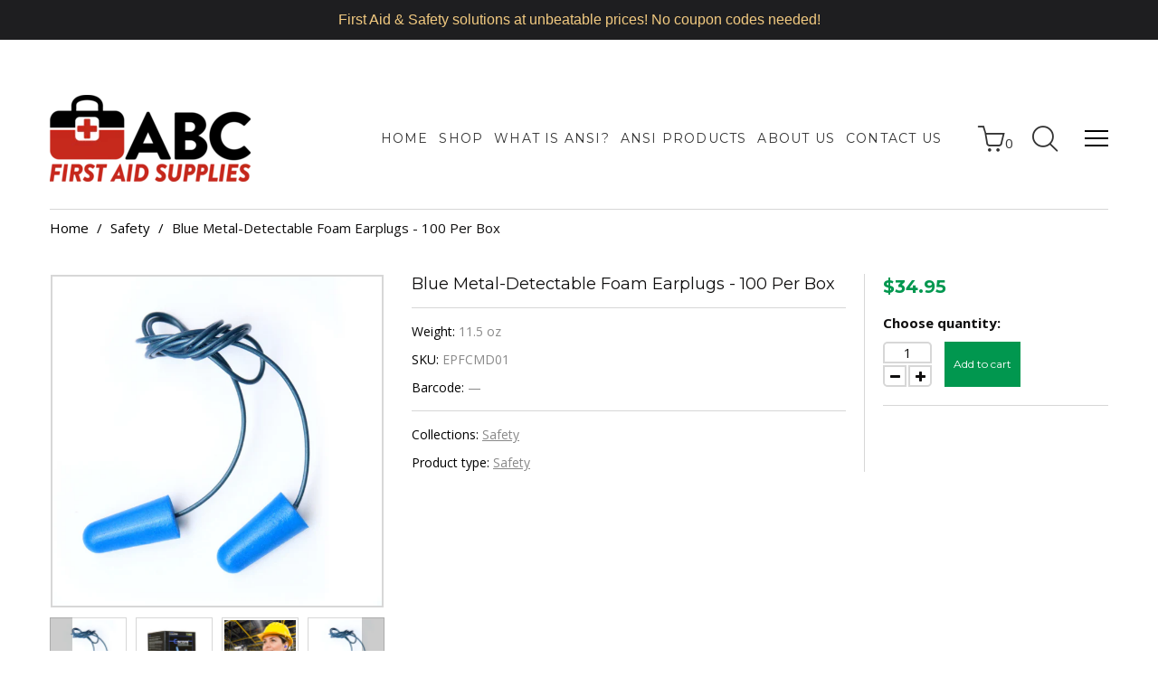

--- FILE ---
content_type: text/html; charset=utf-8
request_url: https://abcfirstaidsupplies.com/products/blue-metal-detectable-foam-earplugs-100-count
body_size: 62693
content:
<!doctype html>
<html class="color_scheme">
<head>
<!-- META TAGS -->
	<meta charset="utf-8">
	<!--[if IE]>
	<meta http-equiv="X-UA-Compatible" content="IE=edge,chrome=1">
	<![endif]-->
	<meta name="description" content="The Cordova Safety Products-brand Encore line of corded earplugs offer a soft, comfortable fit with the convenience of a cord that keeps them together and around your neck. These metal-detectable foam earplugs feature metal-detectable plugs and cords, a common requirement in the food processing industry. If the cords a" />
	<meta name="viewport" content="width=device-width, initial-scale=1, maximum-scale=1" />

<!-- PAGE TITLE -->
	<title>Blue Metal-Detectable Foam Earplugs - 100 Per Box | ABC First Aid Supplies</title>

<!-- LINK TAGS -->
	<link rel="canonical" href="https://abcfirstaidsupplies.com/products/blue-metal-detectable-foam-earplugs-100-count" />
	<link rel="shortcut icon" href="//abcfirstaidsupplies.com/cdn/shop/t/6/assets/favicon.png?v=139428112556751498061554666618" type="image/x-icon" />

<!-- GOOGLE FONTS -->
	
		<link href="//fonts.googleapis.com/css?family=Open+Sans:300,400,700,900" rel="stylesheet" type="text/css">
	
	
		<link href="//fonts.googleapis.com/css?family=Montserrat:300,400,700,900" rel="stylesheet" type="text/css">
	

<!-- CSS -->
	<link href="//abcfirstaidsupplies.com/cdn/shop/t/6/assets/assets.css?v=50404829399279670661701177909" rel="stylesheet" type="text/css" media="all" />
	<link href="//abcfirstaidsupplies.com/cdn/shop/t/6/assets/style.scss.css?v=145830756453497316121701177909" rel="stylesheet" type="text/css" media="all" />
	
		<link href="//abcfirstaidsupplies.com/cdn/shop/t/6/assets/responsive.scss.css?v=174546447302552219281701177909" rel="stylesheet" type="text/css" media="all" />
	

<!-- JS -->
	<script src="//abcfirstaidsupplies.com/cdn/shop/t/6/assets/jquery.1.8.3.js?v=162478944449097354081554666622" type="text/javascript"></script>

<!-- SHOPIFY SERVICE SCRIPTS -->
	<script>window.performance && window.performance.mark && window.performance.mark('shopify.content_for_header.start');</script><meta name="google-site-verification" content="PXJn9yNUk1a3XRZQ1ZAGXK1ZysTQMuJWejdoaRvZZsQ">
<meta id="shopify-digital-wallet" name="shopify-digital-wallet" content="/3532324931/digital_wallets/dialog">
<meta name="shopify-checkout-api-token" content="fd3cf703d692adb8d40951cf1d0029df">
<meta id="in-context-paypal-metadata" data-shop-id="3532324931" data-venmo-supported="false" data-environment="production" data-locale="en_US" data-paypal-v4="true" data-currency="USD">
<link rel="alternate" type="application/json+oembed" href="https://abcfirstaidsupplies.com/products/blue-metal-detectable-foam-earplugs-100-count.oembed">
<script async="async" src="/checkouts/internal/preloads.js?locale=en-US"></script>
<link rel="preconnect" href="https://shop.app" crossorigin="anonymous">
<script async="async" src="https://shop.app/checkouts/internal/preloads.js?locale=en-US&shop_id=3532324931" crossorigin="anonymous"></script>
<script id="apple-pay-shop-capabilities" type="application/json">{"shopId":3532324931,"countryCode":"US","currencyCode":"USD","merchantCapabilities":["supports3DS"],"merchantId":"gid:\/\/shopify\/Shop\/3532324931","merchantName":"ABC First Aid Supplies","requiredBillingContactFields":["postalAddress","email"],"requiredShippingContactFields":["postalAddress","email"],"shippingType":"shipping","supportedNetworks":["visa","masterCard","amex","discover","elo","jcb"],"total":{"type":"pending","label":"ABC First Aid Supplies","amount":"1.00"},"shopifyPaymentsEnabled":true,"supportsSubscriptions":true}</script>
<script id="shopify-features" type="application/json">{"accessToken":"fd3cf703d692adb8d40951cf1d0029df","betas":["rich-media-storefront-analytics"],"domain":"abcfirstaidsupplies.com","predictiveSearch":true,"shopId":3532324931,"locale":"en"}</script>
<script>var Shopify = Shopify || {};
Shopify.shop = "abc-first-aid-supplies.myshopify.com";
Shopify.locale = "en";
Shopify.currency = {"active":"USD","rate":"1.0"};
Shopify.country = "US";
Shopify.theme = {"name":"ABC First Aid Supplies V3","id":44671500355,"schema_name":null,"schema_version":null,"theme_store_id":null,"role":"main"};
Shopify.theme.handle = "null";
Shopify.theme.style = {"id":null,"handle":null};
Shopify.cdnHost = "abcfirstaidsupplies.com/cdn";
Shopify.routes = Shopify.routes || {};
Shopify.routes.root = "/";</script>
<script type="module">!function(o){(o.Shopify=o.Shopify||{}).modules=!0}(window);</script>
<script>!function(o){function n(){var o=[];function n(){o.push(Array.prototype.slice.apply(arguments))}return n.q=o,n}var t=o.Shopify=o.Shopify||{};t.loadFeatures=n(),t.autoloadFeatures=n()}(window);</script>
<script>
  window.ShopifyPay = window.ShopifyPay || {};
  window.ShopifyPay.apiHost = "shop.app\/pay";
  window.ShopifyPay.redirectState = null;
</script>
<script id="shop-js-analytics" type="application/json">{"pageType":"product"}</script>
<script defer="defer" async type="module" src="//abcfirstaidsupplies.com/cdn/shopifycloud/shop-js/modules/v2/client.init-shop-cart-sync_WVOgQShq.en.esm.js"></script>
<script defer="defer" async type="module" src="//abcfirstaidsupplies.com/cdn/shopifycloud/shop-js/modules/v2/chunk.common_C_13GLB1.esm.js"></script>
<script defer="defer" async type="module" src="//abcfirstaidsupplies.com/cdn/shopifycloud/shop-js/modules/v2/chunk.modal_CLfMGd0m.esm.js"></script>
<script type="module">
  await import("//abcfirstaidsupplies.com/cdn/shopifycloud/shop-js/modules/v2/client.init-shop-cart-sync_WVOgQShq.en.esm.js");
await import("//abcfirstaidsupplies.com/cdn/shopifycloud/shop-js/modules/v2/chunk.common_C_13GLB1.esm.js");
await import("//abcfirstaidsupplies.com/cdn/shopifycloud/shop-js/modules/v2/chunk.modal_CLfMGd0m.esm.js");

  window.Shopify.SignInWithShop?.initShopCartSync?.({"fedCMEnabled":true,"windoidEnabled":true});

</script>
<script>
  window.Shopify = window.Shopify || {};
  if (!window.Shopify.featureAssets) window.Shopify.featureAssets = {};
  window.Shopify.featureAssets['shop-js'] = {"shop-cart-sync":["modules/v2/client.shop-cart-sync_DuR37GeY.en.esm.js","modules/v2/chunk.common_C_13GLB1.esm.js","modules/v2/chunk.modal_CLfMGd0m.esm.js"],"init-fed-cm":["modules/v2/client.init-fed-cm_BucUoe6W.en.esm.js","modules/v2/chunk.common_C_13GLB1.esm.js","modules/v2/chunk.modal_CLfMGd0m.esm.js"],"shop-toast-manager":["modules/v2/client.shop-toast-manager_B0JfrpKj.en.esm.js","modules/v2/chunk.common_C_13GLB1.esm.js","modules/v2/chunk.modal_CLfMGd0m.esm.js"],"init-shop-cart-sync":["modules/v2/client.init-shop-cart-sync_WVOgQShq.en.esm.js","modules/v2/chunk.common_C_13GLB1.esm.js","modules/v2/chunk.modal_CLfMGd0m.esm.js"],"shop-button":["modules/v2/client.shop-button_B_U3bv27.en.esm.js","modules/v2/chunk.common_C_13GLB1.esm.js","modules/v2/chunk.modal_CLfMGd0m.esm.js"],"init-windoid":["modules/v2/client.init-windoid_DuP9q_di.en.esm.js","modules/v2/chunk.common_C_13GLB1.esm.js","modules/v2/chunk.modal_CLfMGd0m.esm.js"],"shop-cash-offers":["modules/v2/client.shop-cash-offers_BmULhtno.en.esm.js","modules/v2/chunk.common_C_13GLB1.esm.js","modules/v2/chunk.modal_CLfMGd0m.esm.js"],"pay-button":["modules/v2/client.pay-button_CrPSEbOK.en.esm.js","modules/v2/chunk.common_C_13GLB1.esm.js","modules/v2/chunk.modal_CLfMGd0m.esm.js"],"init-customer-accounts":["modules/v2/client.init-customer-accounts_jNk9cPYQ.en.esm.js","modules/v2/client.shop-login-button_DJ5ldayH.en.esm.js","modules/v2/chunk.common_C_13GLB1.esm.js","modules/v2/chunk.modal_CLfMGd0m.esm.js"],"avatar":["modules/v2/client.avatar_BTnouDA3.en.esm.js"],"checkout-modal":["modules/v2/client.checkout-modal_pBPyh9w8.en.esm.js","modules/v2/chunk.common_C_13GLB1.esm.js","modules/v2/chunk.modal_CLfMGd0m.esm.js"],"init-shop-for-new-customer-accounts":["modules/v2/client.init-shop-for-new-customer-accounts_BUoCy7a5.en.esm.js","modules/v2/client.shop-login-button_DJ5ldayH.en.esm.js","modules/v2/chunk.common_C_13GLB1.esm.js","modules/v2/chunk.modal_CLfMGd0m.esm.js"],"init-customer-accounts-sign-up":["modules/v2/client.init-customer-accounts-sign-up_CnczCz9H.en.esm.js","modules/v2/client.shop-login-button_DJ5ldayH.en.esm.js","modules/v2/chunk.common_C_13GLB1.esm.js","modules/v2/chunk.modal_CLfMGd0m.esm.js"],"init-shop-email-lookup-coordinator":["modules/v2/client.init-shop-email-lookup-coordinator_CzjY5t9o.en.esm.js","modules/v2/chunk.common_C_13GLB1.esm.js","modules/v2/chunk.modal_CLfMGd0m.esm.js"],"shop-follow-button":["modules/v2/client.shop-follow-button_CsYC63q7.en.esm.js","modules/v2/chunk.common_C_13GLB1.esm.js","modules/v2/chunk.modal_CLfMGd0m.esm.js"],"shop-login-button":["modules/v2/client.shop-login-button_DJ5ldayH.en.esm.js","modules/v2/chunk.common_C_13GLB1.esm.js","modules/v2/chunk.modal_CLfMGd0m.esm.js"],"shop-login":["modules/v2/client.shop-login_B9ccPdmx.en.esm.js","modules/v2/chunk.common_C_13GLB1.esm.js","modules/v2/chunk.modal_CLfMGd0m.esm.js"],"lead-capture":["modules/v2/client.lead-capture_D0K_KgYb.en.esm.js","modules/v2/chunk.common_C_13GLB1.esm.js","modules/v2/chunk.modal_CLfMGd0m.esm.js"],"payment-terms":["modules/v2/client.payment-terms_BWmiNN46.en.esm.js","modules/v2/chunk.common_C_13GLB1.esm.js","modules/v2/chunk.modal_CLfMGd0m.esm.js"]};
</script>
<script>(function() {
  var isLoaded = false;
  function asyncLoad() {
    if (isLoaded) return;
    isLoaded = true;
    var urls = ["https:\/\/widgetic.com\/sdk\/sdk.js?shop=abc-first-aid-supplies.myshopify.com","https:\/\/cdn.shopify.com\/s\/files\/1\/0035\/4474\/4006\/t\/1\/assets\/ba_fb_3532324931.js?6326292\u0026shop=abc-first-aid-supplies.myshopify.com","https:\/\/cdn.uplinkly-static.com\/apps\/sticky-cart\/master\/sticky-cart-detect.js?shop=abc-first-aid-supplies.myshopify.com","https:\/\/cdn.hextom.com\/js\/quickannouncementbar.js?shop=abc-first-aid-supplies.myshopify.com"];
    for (var i = 0; i < urls.length; i++) {
      var s = document.createElement('script');
      s.type = 'text/javascript';
      s.async = true;
      s.src = urls[i];
      var x = document.getElementsByTagName('script')[0];
      x.parentNode.insertBefore(s, x);
    }
  };
  if(window.attachEvent) {
    window.attachEvent('onload', asyncLoad);
  } else {
    window.addEventListener('load', asyncLoad, false);
  }
})();</script>
<script id="__st">var __st={"a":3532324931,"offset":-28800,"reqid":"9ac540f4-41fe-4173-b3eb-add22f90bb9d-1769595671","pageurl":"abcfirstaidsupplies.com\/products\/blue-metal-detectable-foam-earplugs-100-count","u":"1830235b92b3","p":"product","rtyp":"product","rid":4405842903086};</script>
<script>window.ShopifyPaypalV4VisibilityTracking = true;</script>
<script id="captcha-bootstrap">!function(){'use strict';const t='contact',e='account',n='new_comment',o=[[t,t],['blogs',n],['comments',n],[t,'customer']],c=[[e,'customer_login'],[e,'guest_login'],[e,'recover_customer_password'],[e,'create_customer']],r=t=>t.map((([t,e])=>`form[action*='/${t}']:not([data-nocaptcha='true']) input[name='form_type'][value='${e}']`)).join(','),a=t=>()=>t?[...document.querySelectorAll(t)].map((t=>t.form)):[];function s(){const t=[...o],e=r(t);return a(e)}const i='password',u='form_key',d=['recaptcha-v3-token','g-recaptcha-response','h-captcha-response',i],f=()=>{try{return window.sessionStorage}catch{return}},m='__shopify_v',_=t=>t.elements[u];function p(t,e,n=!1){try{const o=window.sessionStorage,c=JSON.parse(o.getItem(e)),{data:r}=function(t){const{data:e,action:n}=t;return t[m]||n?{data:e,action:n}:{data:t,action:n}}(c);for(const[e,n]of Object.entries(r))t.elements[e]&&(t.elements[e].value=n);n&&o.removeItem(e)}catch(o){console.error('form repopulation failed',{error:o})}}const l='form_type',E='cptcha';function T(t){t.dataset[E]=!0}const w=window,h=w.document,L='Shopify',v='ce_forms',y='captcha';let A=!1;((t,e)=>{const n=(g='f06e6c50-85a8-45c8-87d0-21a2b65856fe',I='https://cdn.shopify.com/shopifycloud/storefront-forms-hcaptcha/ce_storefront_forms_captcha_hcaptcha.v1.5.2.iife.js',D={infoText:'Protected by hCaptcha',privacyText:'Privacy',termsText:'Terms'},(t,e,n)=>{const o=w[L][v],c=o.bindForm;if(c)return c(t,g,e,D).then(n);var r;o.q.push([[t,g,e,D],n]),r=I,A||(h.body.append(Object.assign(h.createElement('script'),{id:'captcha-provider',async:!0,src:r})),A=!0)});var g,I,D;w[L]=w[L]||{},w[L][v]=w[L][v]||{},w[L][v].q=[],w[L][y]=w[L][y]||{},w[L][y].protect=function(t,e){n(t,void 0,e),T(t)},Object.freeze(w[L][y]),function(t,e,n,w,h,L){const[v,y,A,g]=function(t,e,n){const i=e?o:[],u=t?c:[],d=[...i,...u],f=r(d),m=r(i),_=r(d.filter((([t,e])=>n.includes(e))));return[a(f),a(m),a(_),s()]}(w,h,L),I=t=>{const e=t.target;return e instanceof HTMLFormElement?e:e&&e.form},D=t=>v().includes(t);t.addEventListener('submit',(t=>{const e=I(t);if(!e)return;const n=D(e)&&!e.dataset.hcaptchaBound&&!e.dataset.recaptchaBound,o=_(e),c=g().includes(e)&&(!o||!o.value);(n||c)&&t.preventDefault(),c&&!n&&(function(t){try{if(!f())return;!function(t){const e=f();if(!e)return;const n=_(t);if(!n)return;const o=n.value;o&&e.removeItem(o)}(t);const e=Array.from(Array(32),(()=>Math.random().toString(36)[2])).join('');!function(t,e){_(t)||t.append(Object.assign(document.createElement('input'),{type:'hidden',name:u})),t.elements[u].value=e}(t,e),function(t,e){const n=f();if(!n)return;const o=[...t.querySelectorAll(`input[type='${i}']`)].map((({name:t})=>t)),c=[...d,...o],r={};for(const[a,s]of new FormData(t).entries())c.includes(a)||(r[a]=s);n.setItem(e,JSON.stringify({[m]:1,action:t.action,data:r}))}(t,e)}catch(e){console.error('failed to persist form',e)}}(e),e.submit())}));const S=(t,e)=>{t&&!t.dataset[E]&&(n(t,e.some((e=>e===t))),T(t))};for(const o of['focusin','change'])t.addEventListener(o,(t=>{const e=I(t);D(e)&&S(e,y())}));const B=e.get('form_key'),M=e.get(l),P=B&&M;t.addEventListener('DOMContentLoaded',(()=>{const t=y();if(P)for(const e of t)e.elements[l].value===M&&p(e,B);[...new Set([...A(),...v().filter((t=>'true'===t.dataset.shopifyCaptcha))])].forEach((e=>S(e,t)))}))}(h,new URLSearchParams(w.location.search),n,t,e,['guest_login'])})(!0,!0)}();</script>
<script integrity="sha256-4kQ18oKyAcykRKYeNunJcIwy7WH5gtpwJnB7kiuLZ1E=" data-source-attribution="shopify.loadfeatures" defer="defer" src="//abcfirstaidsupplies.com/cdn/shopifycloud/storefront/assets/storefront/load_feature-a0a9edcb.js" crossorigin="anonymous"></script>
<script crossorigin="anonymous" defer="defer" src="//abcfirstaidsupplies.com/cdn/shopifycloud/storefront/assets/shopify_pay/storefront-65b4c6d7.js?v=20250812"></script>
<script data-source-attribution="shopify.dynamic_checkout.dynamic.init">var Shopify=Shopify||{};Shopify.PaymentButton=Shopify.PaymentButton||{isStorefrontPortableWallets:!0,init:function(){window.Shopify.PaymentButton.init=function(){};var t=document.createElement("script");t.src="https://abcfirstaidsupplies.com/cdn/shopifycloud/portable-wallets/latest/portable-wallets.en.js",t.type="module",document.head.appendChild(t)}};
</script>
<script data-source-attribution="shopify.dynamic_checkout.buyer_consent">
  function portableWalletsHideBuyerConsent(e){var t=document.getElementById("shopify-buyer-consent"),n=document.getElementById("shopify-subscription-policy-button");t&&n&&(t.classList.add("hidden"),t.setAttribute("aria-hidden","true"),n.removeEventListener("click",e))}function portableWalletsShowBuyerConsent(e){var t=document.getElementById("shopify-buyer-consent"),n=document.getElementById("shopify-subscription-policy-button");t&&n&&(t.classList.remove("hidden"),t.removeAttribute("aria-hidden"),n.addEventListener("click",e))}window.Shopify?.PaymentButton&&(window.Shopify.PaymentButton.hideBuyerConsent=portableWalletsHideBuyerConsent,window.Shopify.PaymentButton.showBuyerConsent=portableWalletsShowBuyerConsent);
</script>
<script data-source-attribution="shopify.dynamic_checkout.cart.bootstrap">document.addEventListener("DOMContentLoaded",(function(){function t(){return document.querySelector("shopify-accelerated-checkout-cart, shopify-accelerated-checkout")}if(t())Shopify.PaymentButton.init();else{new MutationObserver((function(e,n){t()&&(Shopify.PaymentButton.init(),n.disconnect())})).observe(document.body,{childList:!0,subtree:!0})}}));
</script>
<link id="shopify-accelerated-checkout-styles" rel="stylesheet" media="screen" href="https://abcfirstaidsupplies.com/cdn/shopifycloud/portable-wallets/latest/accelerated-checkout-backwards-compat.css" crossorigin="anonymous">
<style id="shopify-accelerated-checkout-cart">
        #shopify-buyer-consent {
  margin-top: 1em;
  display: inline-block;
  width: 100%;
}

#shopify-buyer-consent.hidden {
  display: none;
}

#shopify-subscription-policy-button {
  background: none;
  border: none;
  padding: 0;
  text-decoration: underline;
  font-size: inherit;
  cursor: pointer;
}

#shopify-subscription-policy-button::before {
  box-shadow: none;
}

      </style>

<script>window.performance && window.performance.mark && window.performance.mark('shopify.content_for_header.end');</script>

	<script type="text/javascript">var GOCCConfigs = {"shop_url":"abc-first-aid-supplies.myshopify.com","theme_store_id":0,"theme_store_name":"","app_url":"https:\/\/app.globosoftware.net\/straightcheckout","app_enabled":1,"atc_action":1,"empty_cart_text":"Your cart is currently empty!","add_to_cart_text":"Add to cart","sold_out_text":"Out of stock","money_character":"$","money_format":"$","doubleActionATC":"zoeayla.myshopify.com,globo-development-store.myshopify.com","selector":{"addtocart_selector":"#AddToCart-product-template,#AddToCart,#addToCart-product-template,.product__add-to-cart-button,.product-form__cart-submit,.add-to-cart,.cart-functions > button,.productitem--action-atc,.product-form--atc-button,.product-menu-button-atc,.product__add-to-cart,.product-add,.add-to-cart-button,#addToCart,.product-detail__form__action > button,.product-form-submit-wrap > input,.product-form input[type=\"submit\"],input.submit,.add_to_cart,.product-item-quick-shop,#add-to-cart,.productForm-submit,.add-to-cart-btn,.product-single__add-btn,.quick-add--add-button,.product-page--add-to-cart,.addToCart,.product-form .form-actions,.button.add,button#add,.addtocart,.AddtoCart,.product-add input.add,button#purchase, form[action=\"\/cart\/add\"] button[type=\"submit\"],.product__form button[type=\"submit\"],#AddToCart--product-template"}}; GOCCConfigs.product = {"id":4405842903086,"title":"Blue Metal-Detectable Foam Earplugs - 100 Per Box","handle":"blue-metal-detectable-foam-earplugs-100-count","description":"\u003cp\u003e\u003cstrong\u003eThe Cordova Safety Products-brand Encore line of corded earplugs offer a soft, comfortable fit with the convenience of a cord that keeps them together and around your neck. \u003c\/strong\u003e\u003c\/p\u003e\n\u003cp\u003eThese metal-detectable foam earplugs feature metal-detectable plugs and cords, a common requirement in the food processing industry. If the cords and plugs become separated, either component can be detected by a metal detector.\u003c\/p\u003e\n\u003cul\u003e\n\u003cli\u003eBlue, Cone-Shaped, Metal-Detectable Foam Earplugs\u003c\/li\u003e\n\u003cli\u003eBlue, Metal-Detectable PVC Cord\u003c\/li\u003e\n\u003cli\u003eNoise Reduction Rating: 32 Decibels\u003c\/li\u003e\n\u003cli\u003eOne Pair Per Polybag\u003c\/li\u003e\n\u003cli\u003e100 Pairs Per Dispenser\u003c\/li\u003e\n\u003c\/ul\u003e\n\u003cp\u003e\u003cstrong\u003eCertification\/Rating\u003c\/strong\u003e: ANSI S3.19-1974\u003c\/p\u003e","published_at":"2020-01-13T08:15:24-08:00","created_at":"2020-01-13T09:01:49-08:00","vendor":"ABC First Aid Supplies","type":"Safety","tags":["Hearing Protection","Metal Detectable","NRR 32"],"price":3495,"price_min":3495,"price_max":3495,"available":true,"price_varies":false,"compare_at_price":null,"compare_at_price_min":0,"compare_at_price_max":0,"compare_at_price_varies":false,"variants":[{"id":31550561386542,"title":"Default Title","option1":"Default Title","option2":null,"option3":null,"sku":"EPFCMD01","requires_shipping":true,"taxable":true,"featured_image":null,"available":true,"name":"Blue Metal-Detectable Foam Earplugs - 100 Per Box","public_title":null,"options":["Default Title"],"price":3495,"weight":326,"compare_at_price":null,"inventory_management":"shopify","barcode":"","requires_selling_plan":false,"selling_plan_allocations":[]}],"images":["\/\/abcfirstaidsupplies.com\/cdn\/shop\/products\/EPFCMD01-blue-ear-plugs.jpg?v=1578934909","\/\/abcfirstaidsupplies.com\/cdn\/shop\/products\/epfcmd01.jpg?v=1578934909","\/\/abcfirstaidsupplies.com\/cdn\/shop\/products\/earplugs-in-printing-plant.jpg?v=1578934909"],"featured_image":"\/\/abcfirstaidsupplies.com\/cdn\/shop\/products\/EPFCMD01-blue-ear-plugs.jpg?v=1578934909","options":["Title"],"media":[{"alt":null,"id":5957442207790,"position":1,"preview_image":{"aspect_ratio":1.0,"height":750,"width":750,"src":"\/\/abcfirstaidsupplies.com\/cdn\/shop\/products\/EPFCMD01-blue-ear-plugs.jpg?v=1578934909"},"aspect_ratio":1.0,"height":750,"media_type":"image","src":"\/\/abcfirstaidsupplies.com\/cdn\/shop\/products\/EPFCMD01-blue-ear-plugs.jpg?v=1578934909","width":750},{"alt":null,"id":5957442240558,"position":2,"preview_image":{"aspect_ratio":1.0,"height":1000,"width":1000,"src":"\/\/abcfirstaidsupplies.com\/cdn\/shop\/products\/epfcmd01.jpg?v=1578934909"},"aspect_ratio":1.0,"height":1000,"media_type":"image","src":"\/\/abcfirstaidsupplies.com\/cdn\/shop\/products\/epfcmd01.jpg?v=1578934909","width":1000},{"alt":null,"id":5957442273326,"position":3,"preview_image":{"aspect_ratio":1.0,"height":1000,"width":1000,"src":"\/\/abcfirstaidsupplies.com\/cdn\/shop\/products\/earplugs-in-printing-plant.jpg?v=1578934909"},"aspect_ratio":1.0,"height":1000,"media_type":"image","src":"\/\/abcfirstaidsupplies.com\/cdn\/shop\/products\/earplugs-in-printing-plant.jpg?v=1578934909","width":1000}],"requires_selling_plan":false,"selling_plan_groups":[],"content":"\u003cp\u003e\u003cstrong\u003eThe Cordova Safety Products-brand Encore line of corded earplugs offer a soft, comfortable fit with the convenience of a cord that keeps them together and around your neck. \u003c\/strong\u003e\u003c\/p\u003e\n\u003cp\u003eThese metal-detectable foam earplugs feature metal-detectable plugs and cords, a common requirement in the food processing industry. If the cords and plugs become separated, either component can be detected by a metal detector.\u003c\/p\u003e\n\u003cul\u003e\n\u003cli\u003eBlue, Cone-Shaped, Metal-Detectable Foam Earplugs\u003c\/li\u003e\n\u003cli\u003eBlue, Metal-Detectable PVC Cord\u003c\/li\u003e\n\u003cli\u003eNoise Reduction Rating: 32 Decibels\u003c\/li\u003e\n\u003cli\u003eOne Pair Per Polybag\u003c\/li\u003e\n\u003cli\u003e100 Pairs Per Dispenser\u003c\/li\u003e\n\u003c\/ul\u003e\n\u003cp\u003e\u003cstrong\u003eCertification\/Rating\u003c\/strong\u003e: ANSI S3.19-1974\u003c\/p\u003e"}</script><script type="text/javascript" src="//abcfirstaidsupplies.com/cdn/shop/t/6/assets/globocheckout.js?v=126726814380359323591554666620" defer="defer"></script><style>
    .g-stickybar .thumb img{display:none}
    .g-stickybar .thumb img.loaded{display:inherit}
</style>
<link rel="stylesheet" href="https://cdnjs.cloudflare.com/ajax/libs/font-awesome/4.7.0/css/font-awesome.min.css">
<style>@import url(//abcfirstaidsupplies.com/cdn/shop/t/6/assets/globocheckout.css?v=151800831066692239761554853833);</style>
<div class="g-stickycart-wrapper" style="">
 <div class="g-stickycart ui-draggable ui-draggable-handle" selected="" data-template="stickcart-1" data-action="goto_checkout" data-measure="pixel" data-content="icon" data-icon="fa-shopping-cart" style="background-color: rgb(255, 255, 255); border-color: rgb(255, 255, 255); color: rgb(119, 150, 168); font-size: 24px; line-height: 56px; width: 56px; height: 56px; border-width: 0px; top: 200px; right: 10px;" onmouseleave="this.style.backgroundColor='rgb(255, 255, 255)';this.style.borderColor='rgb(255, 255, 255)';this.style.color='rgb(119, 150, 168)';" onmouseenter="this.style.backgroundColor='rgba(255, 255, 255, 0.6)';this.style.borderColor='rgb(255, 255, 255)';this.style.color='rgb(80, 80, 80)';" data-font="Lato_Bold">
     <span class="g-badge ui-draggable ui-draggable-handle g-stickycart-count" style="width: 18px; height: 18px; line-height: 18px; top: 0px; left: 0px; font-size: 13px; background: rgb(255, 107, 107); color: rgb(255, 255, 255);" onmouseleave="this.style.color='rgb(255, 255, 255)';this.style.backgroundColor='rgb(255, 107, 107)';" onmouseenter="this.style.color='rgb(255, 255, 255)';this.style.backgroundColor='rgb(254, 131, 131)';">1</span>
  <i class="fa g-stickycart-icon fa-shopping-bag" aria-hidden="true" data-icon="fa-shopping-bag"></i>
   </div>
</div>
<div class="g-stickybar-wrapper" style="">
   <div class="import-font"><link rel="stylesheet" href="https://fonts.googleapis.com/css?family=News+Cycle:400"></div>
   <div class="g-stickybar bar-stick-1" data-template="stick-1" data-action="goto_checkout" data-position="position_top" data-display="alwayshow" style="height: 70px; top: 0px; bottom: unset; background-color: rgb(246, 247, 251);" onmouseleave="this.style.backgroundColor='rgb(246, 247, 251)';" onmouseenter="" data-font="News_Cycle" selected="selected">
      <div class="wrapper">
         <div class="item thumb">
            <img src="" class="">
         </div>
         <div class="item title">
            <div class="g-left">
               <div class="product-title">
             <div class="g-stickybar-title" style="color: rgb(0, 0, 0); font-size: 16px;" onmouseleave="this.style.color='rgb(0, 0, 0)';">5 Pocket Jean - 30 / Indigo</div>
                  <span class="g-rating"><meta itemprop="bestRating" content="5"> <meta itemprop="worstRating" content="1"> <meta itemprop="reviewCount" content="1"> <meta itemprop="ratingValue" content="4.0"> <i class="spr-icon spr-icon-star"></i><i class="spr-icon spr-icon-star"></i><i class="spr-icon spr-icon-star"></i><i class="spr-icon spr-icon-star"></i><i class="spr-icon spr-icon-star-empty"></i></span>
               </div>
            </div>
            <div class="no-margin-seperator"></div>
            <div class="g-right">
               <div class="g-price">
                  <span class="g-compare money">
                  <span class="money_character">$</span>
                  <span class="price_compare">404.6</span>
                  </span>
                  <span class="regular money">
                  <span class="money_character">$</span>
                  <span class="price_regular">304.6</span>
                  </span>
               </div>
            </div>
         </div>
         <div class="item option">
            <div class="custom-select">
               <select class="option-item " data-option="option1" id="ProductSelect-product-template-option-0">
                  <option value="9776987177003" selected="">30</option>
                  <option value="9776987209771">32</option>
                  <option value="9776987242539">34</option>
               </select>


            <div class="select-selected">30</div><div class="select-items select-hide"><div>30</div><div>32</div><div>34</div></div></div>
            <div class="custom-select">
               <select class="option-item " data-option="option2" id="ProductSelect-product-template-option-1">
                  <option value="Indigo">Indigo</option>
               </select>
               <div class="select-selected">Indigo</div><div class="select-items select-hide"><div>Indigo</div></div></div>
         </div>
         <div class="item quantity">
            <div class="qty_action g-sub">-</div>
            <input type="text" value="1">
            <div class="qty_action g-add">+</div>
         </div>
         <div class="item bar-action">
            <button class="action g-stickybar-buynow" type="submit" data-effect-hover="slide" style="font-size: 11px; width: 130px; height: 35px; font-weight: bold; text-align: center; border-radius: 15px; color: rgb(255, 255, 255); background-color: rgb(37, 37, 37); border-width: 0px; border-color: rgb(255, 255, 255);" onmouseleave="this.style.color='rgb(255, 255, 255)';this.style.backgroundColor='rgb(37, 37, 37)';this.style.borderColor='rgb(255, 255, 255)';" onmouseenter="this.style.color='rgb(255, 255, 255)';this.style.backgroundColor='rgb(37, 37, 37)';this.style.borderColor='rgb(255, 255, 255)';">BUY NOW</button>
         </div>
      </div>
   </div>
   <div class="g-stickybar bar-stick-2" data-template="stick-2" data-action="goto_checkout" data-position="position_top" data-display="alwayshow" style="height: 70px; top: 0px; bottom: unset; background-color: rgb(255, 255, 255);" onmouseleave="this.style.backgroundColor='rgb(255, 255, 255)';" onmouseenter="" data-font="News_Cycle">
      <div class="wrapper">
         <div class="item thumb">
            <img src="" class="">
         </div>
         <div class="item title">
            <div class="g-left">
               <div class="product-title">
                  <div class="g-stickybar-title" style="color: rgb(0, 0, 0); font-size: 16px;" onmouseleave="this.style.color='rgb(0, 0, 0)';">5 Pocket Jean - 30 / Indigo</div>
                  <div class="g-price">
                     <span class="g-compare money">
                     <span class="money_character">$</span>
                     <span class="price_compare">404.6</span>
                     </span>
                     <span class="regular money">
                     <span class="money_character">$</span>
                     <span class="price_regular">304.6</span>
                     </span>
                  </div>
               </div>
            </div>
            <div class="no-margin-seperator"></div>
            <div class="g-right">
               <span class="g-rating"><meta itemprop="bestRating" content="5"> <meta itemprop="worstRating" content="1"> <meta itemprop="reviewCount" content="1"> <meta itemprop="ratingValue" content="4.0"> <i class="spr-icon spr-icon-star"></i><i class="spr-icon spr-icon-star"></i><i class="spr-icon spr-icon-star"></i><i class="spr-icon spr-icon-star"></i><i class="spr-icon spr-icon-star-empty"></i></span>
            </div>
         </div>
         <div class="item option">
            <div class="custom-select">
               <select class="option-item " data-option="option1" id="ProductSelect-product-template-option-0">
                  <option value="9776987177003" selected="">30</option>
                  <option value="9776987209771">32</option>
                  <option value="9776987242539">34</option>
               </select>


            <div class="select-selected">30</div><div class="select-items select-hide"><div>30</div><div>32</div><div>34</div></div></div>
            <div class="custom-select">
               <select class="option-item " data-option="option2" id="ProductSelect-product-template-option-1">
                  <option value="Indigo">Indigo</option>
               </select>


            <div class="select-selected">Indigo</div><div class="select-items select-hide"><div>Indigo</div></div></div>
         </div>
         <div class="item quantity">
            <div class="qty_action g-sub">-</div>
            <input type="text" value="1">
            <div class="qty_action g-add">+</div>
         </div>
         <div class="item bar-action">
            <button class="action g-stickybar-buynow" type="submit" data-effect-hover="slide" style="font-size: 11px; width: 130px; height: 35px; font-weight: bold; text-align: center; border-radius: 2px; color: rgb(255, 255, 255); background-color: rgb(242, 108, 79); border-width: 0px; border-color: rgb(255, 255, 255);" onmouseleave="this.style.color='rgb(255, 255, 255)';this.style.backgroundColor='rgb(242, 108, 79)';this.style.borderColor='rgb(255, 255, 255)';" onmouseenter="this.style.color='rgb(255, 255, 255)';this.style.backgroundColor='rgb(242, 108, 79)';this.style.borderColor='rgb(255, 255, 255)';">BUY NOW</button>
         </div>
      </div>
   </div>
   <div class="g-stickybar bar-stick-3" data-template="stick-3" data-action="goto_checkout" data-position="position_top" data-display="alwayshow" style="height: 70px; top: 0px; bottom: unset; background-color: rgb(255, 255, 255);" onmouseleave="this.style.backgroundColor='rgb(255, 255, 255)';" onmouseenter="" data-font="News_Cycle">
      <div class="wrapper">
         <div class="g-layout-1-2 flex-start">
            <div class="item thumb">
               <img src="" class="">
            </div>
            <div class="item title">
               <div class="g-left">
                  <div class="product-title">
                     <div class="g-stickybar-title" style="color: rgb(0, 0, 0); font-size: 16px;" onmouseleave="this.style.color='rgb(0, 0, 0)';">5 Pocket Jean - 30 / Indigo</div>
                     <div class="g-price">
                        <span class="g-compare money">
                        <span class="money_character">$</span>
                        <span class="price_compare">404.6</span>
                        </span>
                        <span class="regular money">
                        <span class="money_character">$</span>
                        <span class="price_regular">304.6</span>
                        </span>
                     </div>
                  </div>
               </div>
               <div class="no-margin-seperator"></div>
               <div class="g-right seperator">
                  <span class="g-rating"><meta itemprop="bestRating" content="5"> <meta itemprop="worstRating" content="1"> <meta itemprop="reviewCount" content="1"> <meta itemprop="ratingValue" content="4.0"> <i class="spr-icon spr-icon-star"></i><i class="spr-icon spr-icon-star"></i><i class="spr-icon spr-icon-star"></i><i class="spr-icon spr-icon-star"></i><i class="spr-icon spr-icon-star-empty"></i></span>
               </div>
            </div>
         </div>
         <div class="g-layout-1-2 flex-end">
            <div class="item option">
               <div class="custom-select">
                  <select class="option-item " data-option="option1" id="ProductSelect-product-template-option-0">
                     <option value="9776987177003" selected="">30</option>
                     <option value="9776987209771">32</option>
                     <option value="9776987242539">34</option>
                  </select>
                  
                  
               <div class="select-selected">30</div><div class="select-items select-hide"><div>30</div><div>32</div><div>34</div></div></div>
               <div class="no-margin-seperator"></div>
               <div class="custom-select">
                  <select class="option-item " data-option="option2" id="ProductSelect-product-template-option-1">
                     <option value="Indigo">Indigo</option>
                  </select>
                  
                  
               <div class="select-selected">Indigo</div><div class="select-items select-hide"><div>Indigo</div></div></div>
            </div>
            <div class="no-margin-seperator"></div>
            <div class="item quantity">
               <div class="qty_action g-sub">-</div>
               <input type="text" value="1">
               <div class="qty_action g-add">+</div>
            </div>
            <div class="item bar-action">
               <button class="action g-stickybar-buynow" type="submit" data-effect-hover="slide" style="font-size: 11px; width: 230px; height: 70px; font-weight: bold; text-align: center; border-radius: 0px; color: rgb(255, 255, 255); background-color: rgb(17, 17, 17); border-width: 0px; border-color: rgb(0, 0, 0);" onmouseleave="this.style.color='rgb(255, 255, 255)';this.style.backgroundColor='rgb(17, 17, 17)';this.style.borderColor='rgb(0, 0, 0)';" onmouseenter="this.style.color='rgb(255, 255, 255)';this.style.backgroundColor='rgb(17, 17, 17)';this.style.borderColor='rgb(0, 0, 0)';">BUY NOW</button>
            </div>
         </div>
      </div>
   </div>
   <div class="g-stickybar bar-stick-4" data-template="stick-4" data-action="goto_checkout" data-position="position_top" data-display="alwayshow" style="height: 70px; top: 0px; bottom: unset; background-color: rgb(242, 108, 79);" onmouseleave="this.style.backgroundColor='rgb(242, 108, 79)';" onmouseenter="" data-font="News_Cycle">
      <div class="wrapper">
         <div class="item thumb">
            <img src="" class="">
         </div>
         <div class="item title">
            <div class="g-left">
               <div class="product-title">
                  <div class="g-stickybar-title" style="color: rgb(255, 255, 255); font-size: 16px;" onmouseleave="this.style.color='rgb(255, 255, 255)';">5 Pocket Jean - 30 / Indigo</div>
                  <span class="g-rating"><meta itemprop="bestRating" content="5"> <meta itemprop="worstRating" content="1"> <meta itemprop="reviewCount" content="1"> <meta itemprop="ratingValue" content="4.0"> <i class="spr-icon spr-icon-star"></i><i class="spr-icon spr-icon-star"></i><i class="spr-icon spr-icon-star"></i><i class="spr-icon spr-icon-star"></i><i class="spr-icon spr-icon-star-empty"></i></span>
               </div>
            </div>
            <div class="no-margin-seperator"></div>
            <div class="g-right">
               <div class="g-price">
                  <span class="g-compare money">
                  <span class="money_character">$</span>
                  <span class="price_compare">404.6</span>
                  </span>
                  <span class="regular money">
                  <span class="money_character">$</span>
                  <span class="price_regular">304.6</span>
                  </span>
               </div>
            </div>
         </div>
         <div class="item option">
            <div class="custom-select">
               <select class="option-item " data-option="option1" id="ProductSelect-product-template-option-0">
                  <option value="9776987177003" selected="">30</option>
                  <option value="9776987209771">32</option>
                  <option value="9776987242539">34</option>
               </select>
               
               
            <div class="select-selected">30</div><div class="select-items select-hide"><div>30</div><div>32</div><div>34</div></div></div>
            <div class="custom-select">
               <select class="option-item " data-option="option2" id="ProductSelect-product-template-option-1">
                  <option value="Indigo">Indigo</option>
               </select>
               
               
            <div class="select-selected">Indigo</div><div class="select-items select-hide"><div>Indigo</div></div></div>
         </div>
         <div class="item quantity">
            <div class="qty_action g-sub">-</div>
            <input type="text" value="1">
            <div class="qty_action g-add">+</div>
         </div>
         <div class="item bar-action">
            <button class="action g-stickybar-buynow" type="submit" data-effect-hover="none" style="font-size: 11px; width: 230px; height: 70px; font-weight: bold; text-align: center; border-radius: 0px; color: rgb(255, 255, 255); background-color: rgb(0, 0, 0); border-width: 0px; border-color: rgb(0, 0, 0);" onmouseleave="this.style.color='rgb(255, 255, 255)';this.style.backgroundColor='rgb(0, 0, 0)';this.style.borderColor='rgb(0, 0, 0)';" onmouseenter="this.style.color='rgb(255, 255, 255)';this.style.backgroundColor='rgb(0, 0, 0)';this.style.borderColor='rgb(0, 0, 0)';">BUY NOW</button>
         </div>
      </div>
   </div>
   <div class="g-stickybar bar-stick-5" data-template="stick-5" data-action="goto_checkout" data-position="position_top" data-display="alwayshow" style="height: 70px; top: 0px; bottom: unset; background-color: rgb(255, 255, 255);" onmouseleave="this.style.backgroundColor='rgb(255, 255, 255)';" onmouseenter="" data-font="News_Cycle">
      <div class="wrapper">
         <div class="item thumb">
            <img src="" class="">
         </div>
         <div class="item title">
            <div class="g-left">
               <div class="product-title">
                  <div class="g-stickybar-title" style="color: rgb(0, 0, 0); font-size: 16px;" onmouseleave="this.style.color='rgb(0, 0, 0)';">5 Pocket Jean - 30 / Indigo</div>
                  <span class="g-rating"><meta itemprop="bestRating" content="5"> <meta itemprop="worstRating" content="1"> <meta itemprop="reviewCount" content="1"> <meta itemprop="ratingValue" content="4.0"> <i class="spr-icon spr-icon-star"></i><i class="spr-icon spr-icon-star"></i><i class="spr-icon spr-icon-star"></i><i class="spr-icon spr-icon-star"></i><i class="spr-icon spr-icon-star-empty"></i></span>
               </div>
            </div>
         </div>
         <div class="no-margin-seperator"></div>
         <div class="item option">
            <div class="custom-select">
               <select class="option-item " data-option="option1" id="ProductSelect-product-template-option-0">
                  <option value="9776987177003" selected="">30</option>
                  <option value="9776987209771">32</option>
                  <option value="9776987242539">34</option>
               </select>
            <div class="select-selected">30</div><div class="select-items select-hide"><div>30</div><div>32</div><div>34</div></div></div>
            <div class="custom-select">
               <select class="option-item " data-option="option2" id="ProductSelect-product-template-option-1">
                  <option value="Indigo">Indigo</option>
               </select>
            <div class="select-selected">Indigo</div><div class="select-items select-hide"><div>Indigo</div></div></div>
         </div>
         <div class="item quantity">
            <div class="qty_action g-sub">-</div>
            <input type="text" value="1">
            <div class="qty_action g-add">+</div>
         </div>
         <div class="item g-price">
            <span class="g-compare money">
            <span class="money_character">$</span>
            <span class="price_compare">404.6</span>
            </span>
            <span class="regular money">
            <span class="money_character">$</span>
            <span class="price_regular">304.6</span>
            </span>
         </div>
         <div class="item bar-action">
            <button class="action g-stickybar-buynow" type="submit" data-effect-hover="none" style="font-size: 11px; width: 130px; height: 35px; font-weight: bold; text-align: center; border-radius: 0px; color: rgb(255, 254, 254); background-color: rgb(242, 108, 79); border-width: 0px; border-color: rgb(255, 255, 255);" onmouseleave="this.style.color='rgb(255, 254, 254)';this.style.backgroundColor='rgb(242, 108, 79)';this.style.borderColor='rgb(255, 255, 255)';" onmouseenter="this.style.color='rgb(255, 255, 255)';this.style.backgroundColor='rgb(244, 72, 35)';this.style.borderColor='rgb(255, 255, 255)';">BUY NOW</button>
         </div>
      </div>
   </div>
   <div class="g-stickybar bar-stick-6" data-template="stick-6" data-action="goto_checkout" data-position="position_top" data-display="alwayshow" style="height: 70px; top: 0px; bottom: unset; background-color: rgb(255, 255, 255);" onmouseleave="this.style.backgroundColor='rgb(255, 255, 255)';" onmouseenter="" data-font="News_Cycle">
      <div class="wrapper">
         <div class="item thumb">
            <img src="" class="">
         </div>
         <div class="no-margin-seperator fluid-height"></div>
         <div class="item title">
            <div class="product-title">
               <div class="g-stickybar-title" style="color: rgb(0, 0, 0); font-size: 16px;" onmouseleave="this.style.color='rgb(0, 0, 0)';">5 Pocket Jean - 30 / Indigo</div>
               <span class="g-rating"><meta itemprop="bestRating" content="5"> <meta itemprop="worstRating" content="1"> <meta itemprop="reviewCount" content="1"> <meta itemprop="ratingValue" content="4.0"> <i class="spr-icon spr-icon-star"></i><i class="spr-icon spr-icon-star"></i><i class="spr-icon spr-icon-star"></i><i class="spr-icon spr-icon-star"></i><i class="spr-icon spr-icon-star-empty"></i></span>
            </div>
         </div>
         <div class="item option">
            <div class="custom-select">
               <select class="option-item " data-option="option1" id="ProductSelect-product-template-option-0">
                  <option value="9776987177003" selected="">30</option>
                  <option value="9776987209771">32</option>
                  <option value="9776987242539">34</option>
               </select>
               
               
            <div class="select-selected">30</div><div class="select-items select-hide"><div>30</div><div>32</div><div>34</div></div></div>
            <div class="no-margin-seperator fluid-height"></div>
            <div class="custom-select">
               <select class="option-item " data-option="option2" id="ProductSelect-product-template-option-1">
                  <option value="Indigo">Indigo</option>
               </select>
               
               
            <div class="select-selected">Indigo</div><div class="select-items select-hide"><div>Indigo</div></div></div>
         </div>
         <div class="no-margin-seperator fluid-height"></div>
         <div class="item quantity">
            <div class="qty_action g-sub">-</div>
            <input type="text" value="1">
            <div class="qty_action g-add">+</div>
         </div>
         <div class="no-margin-seperator fluid-height"></div>
         <div class="item g-price">
            <span class="g-compare money">
            <span class="money_character">$</span>
            <span class="price_compare">404.6</span>
            </span>
            <span class="regular money">
            <span class="money_character">$</span>
            <span class="price_regular">304.6</span>
            </span>
         </div>
         <div class="item bar-action">
            <button class="action g-stickybar-buynow" type="submit" data-effect-hover="slide" style="font-size: 11px; width: 145px; height: 70px; font-weight: bold; text-align: center; border-radius: 0px; color: rgb(255, 255, 255); background-color: rgb(166, 124, 82); border-width: 0px; border-color: rgb(255, 255, 255);" onmouseleave="this.style.color='rgb(255, 255, 255)';this.style.backgroundColor='rgb(166, 124, 82)';this.style.borderColor='rgb(255, 255, 255)';" onmouseenter="this.style.color='rgb(255, 255, 255)';this.style.backgroundColor='rgb(165, 115, 65)';this.style.borderColor='rgb(255, 255, 255)';">BUY NOW</button>
         </div>
      </div>
   </div>
   <div class="g-stickybar bar-stick-7" data-template="stick-7" data-action="goto_checkout" data-position="position_top" data-display="alwayshow" style="height: 70px; top: 0px; bottom: unset; background-color: rgb(255, 255, 255);" onmouseleave="this.style.backgroundColor='rgb(255, 255, 255)';" onmouseenter="" data-font="News_Cycle">
      <div class="wrapper">
         <div class="item thumb">
            <img src="" class="">
         </div>
         <div class="item title">
            <div class="g-left">
               <div class="product-title">
                  <div class="g-stickybar-title" style="color: rgb(0, 0, 0); font-size: 16px;" onmouseleave="this.style.color='rgb(0, 0, 0)';">5 Pocket Jean - 30 / Indigo</div>
                  <div class="g-price">
                     <span class="g-compare money">
                     <span class="money_character">$</span>
                     <span class="price_compare">404.6</span>
                     </span>
                     <span class="regular money">
                     <span class="money_character">$</span>
                     <span class="price_regular">304.6</span>
                     </span>
                  </div>
               </div>
            </div>
            <div class="no-margin-seperator fluid-height"></div>
            <div class="g-right">
               <span class="g-rating"><meta itemprop="bestRating" content="5"> <meta itemprop="worstRating" content="1"> <meta itemprop="reviewCount" content="1"> <meta itemprop="ratingValue" content="4.0"> <i class="spr-icon spr-icon-star"></i><i class="spr-icon spr-icon-star"></i><i class="spr-icon spr-icon-star"></i><i class="spr-icon spr-icon-star"></i><i class="spr-icon spr-icon-star-empty"></i></span>
            </div>
         </div>
         <div class="item option">
            <div class="custom-select">
               <select class="option-item " data-option="option1" id="ProductSelect-product-template-option-0">
                  <option value="9776987177003" selected="">30</option>
                  <option value="9776987209771">32</option>
                  <option value="9776987242539">34</option>
               </select>
               
               
            <div class="select-selected">30</div><div class="select-items select-hide"><div>30</div><div>32</div><div>34</div></div></div>
            <div class="no-margin-seperator fluid-height order-2"></div>
            <div class="custom-select">
               <select class="option-item " data-option="option2" id="ProductSelect-product-template-option-1">
                  <option value="Indigo">Indigo</option>
               </select>
               
               
            <div class="select-selected">Indigo</div><div class="select-items select-hide"><div>Indigo</div></div></div>
         </div>
         <div class="no-margin-seperator fluid-height order-3"></div>
         <div class="item quantity">
            <div class="qty_action g-sub">-</div>
            <input type="text" value="1">
            <div class="qty_action g-add">+</div>
         </div>
         <div class="item bar-action">
            <button class="action g-stickybar-buynow" type="submit" data-effect-hover="none" style="font-size: 11px; width: 145px; height: 70px; font-weight: bold; text-align: center; border-radius: 0px; color: rgb(255, 255, 255); background-color: rgb(247, 148, 13); border-width: 0px; border-color: rgb(255, 255, 255);" onmouseleave="this.style.color='rgb(255, 255, 255)';this.style.backgroundColor='rgb(247, 148, 13)';this.style.borderColor='rgb(255, 255, 255)';" onmouseenter="this.style.color='rgb(255, 255, 255)';this.style.backgroundColor='rgb(247, 148, 13)';this.style.borderColor='rgb(255, 255, 255)';">BUY NOW</button>
         </div>
      </div>
   </div>
   <div class="g-stickybar bar-stick-custom" data-template="stick-custom"></div>
</div>
<div class="g-popup-wrapper" style="">
   <div class="import-font"><link rel="stylesheet" href="https://fonts.googleapis.com/css?family=Cabin:400"></div>
   <div id="costumModal-mini" class="modal g-popup-parent" data-template="mini" data-easein="slideLeftBigIn" tabindex="-1" role="dialog" aria-labelledby="costumModalLabel" aria-hidden="true" style="display: none;">
      <div class="modal-dialog" style="opacity: 1; display: block; transform-origin: 50% 50% 0px; transform: translateY(0px);">
         <div class="modal-content g-popup" data-font="News_Cycle" style="width: 600px; padding: 30px; border-width: 0px; border-radius: 0px; background-color: rgb(255, 255, 255); border-color: rgb(255, 255, 255);" onmouseleave="this.style.backgroundColor='rgb(255, 255, 255)';this.style.borderColor='rgb(255, 255, 255)';">
            <div class="headerCartContent rowFlex flexAlignCenter">
               <a class="closeCartModal" href="javascript:void(0)"></a>
               <div class="cartProductImage">
                  <img class="img-responsive" src="">
               </div>
               <div class="cartProductContent">
                  <div class="productTitle g-product-title" style="font-size: 21px;text-align: center;color: rgb(0, 0, 0);" onmouseleave="this.style.color='rgb(0, 0, 0)';">5 Pocket Jean - 30 / Indigo</div>
                  <div class="alertCartModal g-success-alert" style="font-size: 14px;text-align: center;color: #06be1c;" onmouseleave="this.style.color='rgb(6, 190, 28)';">Has been added to the cart!</div>
                  <div class="cartModalButtons">
                     <button id="continue_shopping" class="btn btnVelaCart btnViewCart g-continue" style="display: none; color: rgb(0, 0, 0); background-color: rgba(0, 0, 0, 0); border-color: rgb(255, 255, 255); width: 320px; height: 43px; font-size: 14px; border-width: 0px; border-radius: 0px;" onmouseleave="this.style.color='rgb(0, 0, 0)';this.style.backgroundColor='rgba(0, 0, 0, 0)';this.style.borderColor='rgb(255, 255, 255)';" onmouseenter="this.style.color='rgb(0, 0, 0)';this.style.backgroundColor='rgba(0, 0, 0, 0)';this.style.borderColor='rgb(255, 255, 255)';">Continue Shopping</button>
                     <button id="tocart" class="btn btnVelaCart btnViewCart g-tocartbtn" style="color: rgb(0, 0, 0); background-color: rgba(0, 0, 0, 0); border-color: rgb(255, 255, 255); width: 320px; height: 43px; font-size: 14px; border-width: 0px; border-radius: 0px;" onmouseleave="this.style.color='rgb(0, 0, 0)';this.style.backgroundColor='rgba(0, 0, 0, 0)';this.style.borderColor='rgb(255, 255, 255)';" onmouseenter="this.style.color='rgb(0, 0, 0)';this.style.backgroundColor='rgba(0, 0, 0, 0)';this.style.borderColor='rgb(255, 255, 255)';">View Cart</button>
                     <button id="checkout" class="btn btnVelaCart btnCheckout g-checkout" style="color: rgb(255, 255, 255); background-color: rgb(254, 82, 82); border-color: rgb(255, 255, 255); width: 320px; height: 41px; font-size: 14px; border-width: 0px; border-radius: 0px;" onmouseleave="this.style.color='rgb(255, 255, 255)';this.style.backgroundColor='rgb(254, 82, 82)';this.style.borderColor='rgb(255, 255, 255)';" onmouseenter="this.style.color='rgb(255, 255, 255)';this.style.backgroundColor='rgb(254, 82, 82)';this.style.borderColor='rgb(255, 255, 255)';">PROCEED TO CHECKOUT</button>
                  </div>
               </div>
               <h3 class="g-empty" style="display: none;">Your cart is currently empty!!!</h3>
            </div>
         </div>
      </div>
   </div>
   <div id="costumModal-2-column" class="modal g-popup-parent" data-template="2-column" data-easein="bounceDownIn" tabindex="-1" role="dialog" aria-labelledby="costumModalLabel" aria-hidden="true" style="display: none;">
      <div class="modal-dialog" style="opacity: 1; display: block; transform-origin: 50% 50% 0px; transform: translateY(0px);">
         <div class="modal-content g-popup" data-font="News_Cycle" style="padding: 30px; width: 850px; background-color: rgb(255, 255, 255); border-width: 0px; border-color: rgb(255, 255, 255); border-radius: 5px;" onmouseleave="">
            <div class="headerCartContent rowFlex flexAlignCenter">
               <a class="closeCartModal" href="javascript:void(0)"></a>
               <div class="clearfix">
                  <div class="layer_cart_product">
                     <span class="title g-success-alert" style="font-size: 18px; font-weight: bold; line-height: 24px; text-align: left; color: rgb(40, 167, 69);" onmouseleave="">Product successfully added to your shopping cart</span>
                     <div class="product-image-container layer_cart_img">
                        <img class="layer_cart_img img-responsive" src="">
                     </div>
                     <div class="layer_cart_product_info g-additional" style="font-size: 14px; text-align: left; color: rgb(0, 0, 0);" onmouseleave="">
                        <span id="layer_cart_product_title" class="product-name g-product-title" style="font-size: 16px; font-weight: bold; text-align: left; color: rgb(0, 0, 0);" onmouseleave="">5 Pocket Jean</span>
                        <span id="layer_cart_product_attributes" class="g-product-option">30 / Indigo</span>
                        <div class="g-product-quantity">
                           <strong class="g-additional-quantity-text">Quantity</strong>
                           <span class="layer_cart_product_quantity">1</span>
                        </div>
                        <div class="g-product-subtotal">
                           <strong class="g-additional-subtotal-text">Subtotal</strong>
                           <span class="layer_cart_product_subtotal">$404.6</span>
                        </div>
                     </div>
                  </div>
                  <div class="layer_cart_cart">
                     <span class="title">
                     <span class="ajax_cart_product_txt_s g-item-count-text" onmouseleave="" style="font-size: 18px; font-weight: bold; text-align: left; color: rgb(0, 0, 0);">There are {number} tems in your cart.</span>
                     </span>
                     <div class="layer_cart_row g-product-total" onmouseleave="" style="font-size: 14px; text-align: left; color: rgb(0, 0, 0);">
                        <strong class="dark g-additional-total-text"> Total </strong>
                        <span class="layer_cart_total_price">$404.6</span>
                     </div>
                     <div class="layer_cart_row">
                        <div class="g-cart-note" onmouseleave="" style="font-size: 14px; font-weight: bold; text-align: left; color: rgb(0, 0, 0);">Add a note for admin</div>
                        <textarea class="note g-cart-note-textarea" onmouseleave="" style="font-size: 14px; font-weight: bold; color: rgb(0, 0, 0);"></textarea>
                     </div>
                     <div class="button-container">
                        <span id="continue_shopping" class="continue btn btn-default button g-continue" style="padding: 10px 20px; border: 0px rgb(0, 0, 0); background: rgb(0, 0, 0); font-size: 12px; color: rgb(255, 255, 255); width: 170px; height: 43px; border-radius: 0px;" onmouseenter="this.style.color='rgb(228, 228, 228)';this.style.backgroundColor='rgb(0, 0, 0)';this.style.borderColor='rgb(0, 0, 0)';" onmouseleave="this.style.color='rgb(255, 255, 255)';this.style.backgroundColor='rgb(0, 0, 0)';this.style.borderColor='rgb(0, 0, 0)';" title="Continue shopping">CONTINUE SHOPPING</span>
                        <button id="tocart" class="checkout btn btn-default button g-tocartbtn" style="padding: 10px 20px; border: 0px rgb(0, 0, 0); background: rgb(0, 0, 0); font-size: 12px; color: rgb(255, 255, 255); width: 160px; height: 41px; border-radius: 0px; display: none;" onmouseenter="this.style.color='rgb(224, 224, 224)';this.style.backgroundColor='rgb(0, 0, 0)';this.style.borderColor='rgb(0, 0, 0)';" onmouseleave="this.style.color='rgb(255, 255, 255)';this.style.backgroundColor='rgb(0, 0, 0)';this.style.borderColor='rgb(0, 0, 0)';" title="Proceed to checkout" rel="nofollow">GO TO CART</button>
                        <button id="checkout" class="checkout btn btn-default button g-checkout" style="padding: 10px 20px; border: 0px rgb(0, 0, 0); background: rgb(0, 0, 0); font-size: 12px; color: rgb(255, 255, 255); width: 169px; height: 43px; border-radius: 0px;" onmouseenter="this.style.color='rgb(228, 228, 228)';this.style.backgroundColor='rgb(0, 0, 0)';this.style.borderColor='rgb(0, 0, 0)';" onmouseleave="this.style.color='rgb(255, 255, 255)';this.style.backgroundColor='rgb(0, 0, 0)';this.style.borderColor='rgb(0, 0, 0)';" title="Proceed to checkout" rel="nofollow">PROCEED TO CHECKOUT</button>
                     </div>
                  </div>
               </div>
               <h3 class="g-empty" style="display: none;">Your cart is currently empty!!!</h3>
            </div>
         </div>
      </div>
   </div>
   <div id="costumModal-normal" class="modal g-popup-parent" data-template="normal" data-easein="bounceUpIn" tabindex="-1" role="dialog" aria-labelledby="costumModalLabel" aria-hidden="true" style="display: block;" selected="selected">
      <div class="modal-dialog" style="opacity: 1; display: block; transform-origin: 50% 50% 0px; transform: translateY(0px);">
         <div class="modal-content g-popup" style="width: 600px; padding: 20px; border-width: 0px; border-radius: 0px; background-color: rgb(255, 255, 255); border-color: rgb(255, 255, 255);" onmouseleave="this.style.backgroundColor='rgb(255, 255, 255)';this.style.borderColor='rgb(255, 255, 255)';" data-font="Cabin">
            <a class="closeCartModal" href="javascript:void(0)"></a>
            <div class="gocc_popup">
               <span id="close_popup"></span>
               <h1 class="g-empty" style="display:none;font-weight:bold;text-align:center">Your cart is currently empty!!!</h1>
               <h3 class="g-title" style="font-size: 27px; text-align: center; color: rgb(44, 44, 44);" onmouseleave="this.style.color='rgb(44, 44, 44)';">Shopping Cart</h3>
               <div class="g-des" style="font-size: 14px; text-align: center; color: rgb(44, 44, 44);" onmouseleave="this.style.color='rgb(44, 44, 44)';">Complete your purchase by clicking Checkout button.</div>
               <table class="popup_list_custom scroll" cellspacing="0">
                  <thead class="g-product-heading" style="font-size: 14px; text-align: center; color: rgb(0, 0, 0); background-color: rgba(0, 0, 0, 0);" onmouseleave="this.style.color='rgb(0, 0, 0)';this.style.backgroundColor='rgba(0, 0, 0, 0)';">
                     <tr>
                        <td class="th_photo" style="text-align:center;">Photo</td>
                        <td class="th_name" style="text-align:center;">Name</td>
                        <td class="th_price" style="text-align:center;">Price</td>
                        <td class="th_quantity" style="text-align:center;">Quantity</td>
                        <td class="th_total" style="text-align:center;">Total</td>
                        <td class="th_remove" style="text-align:center;"></td>
                     </tr>
                  </thead>
                  <tbody class="g-product-body" style="font-size: 14px; text-align: left; color: rgb(0, 0, 0); background-color: rgba(0, 0, 0, 0);" onmouseleave="this.style.color='rgb(0, 0, 0)';this.style.backgroundColor='rgba(0, 0, 0, 0)';"><tr><td class="thumb" style="text-align: left;"><img src="" alt="5 Pocket Jean - 30 / Indigo"></td> <td class="name" style="text-align: left;">5 Pocket Jean - 30 / Indigo</td> <td class="price" style="text-align: left;">$404.6</td> <td class="quantity" style="text-align: left;">1</td> <td class="total" data-total="65" style="text-align: left;">$404.6</td><td class="td_remove" style="text-align: left;"><div><a data-id="9776987177003" class="remove_item">x</a></div></td></tr></tbody>
               </table>
               <div class="text-right subtotal">Subtotal:
                  <span class="money">$404.60</span>
               </div>
               <div class="social">
                  <div class="g-fb-btn" style="width: 70px; height: 20px; border-width: 0px; border-radius: 0px; background-color: rgba(255, 255, 255, 0); border-color: rgba(255, 255, 255, 0);" onmouseleave="this.style.backgroundColor='rgba(255, 255, 255, 0)';this.style.borderColor='rgba(255, 255, 255, 0)';" onmouseenter="this.style.backgroundColor='rgba(255, 255, 255, 0)';this.style.borderColor='rgba(255, 255, 255, 0)';">
                     <i data-icon="fa-facebook-official" style="font-size: 14px; color: rgb(41, 72, 125);" onmouseleave="this.style.color='rgb(41, 72, 125)';" onmouseenter="this.style.color='rgb(4, 38, 94)';" class="fa g-fb-icon fa-facebook-official" aria-hidden="true"></i>
                     <a class="social_sharing_link g-fb-text" data-share="fb" style="font-size: 14px; color: rgb(44, 44, 44);" onmouseleave="this.style.color='rgb(44, 44, 44)';" onmouseenter="this.style.color='rgb(44, 44, 44)';">                                                                                                                                                                                                                                                                                                                                                                                                                                                                              Share                                                                                                                                                                                                      </a>
                  </div>
                  <div class="g-tw-btn" style="width: 70px; height: 20px; border-width: 0px; border-radius: 0px; background-color: rgba(255, 255, 255, 0); border-color: rgba(255, 255, 255, 0);" onmouseleave="this.style.backgroundColor='rgba(255, 255, 255, 0)';this.style.borderColor='rgba(255, 255, 255, 0)';" onmouseenter="this.style.backgroundColor='rgba(255, 255, 255, 0)';this.style.borderColor='rgba(255, 255, 255, 0)';">
                     <i data-icon="fa-twitter" style="font-size: 16px; color: rgb(29, 161, 242);" onmouseleave="this.style.color='rgb(29, 161, 242)';" onmouseenter="this.style.color='rgb(0, 94, 152)';" class="fa g-tw-icon fa-twitter" aria-hidden="true"></i>
                     <a class="social_sharing_link g-tw-text" data-share="tw" style="font-size: 14px; color: rgb(44, 44, 44);" onmouseleave="this.style.color='rgb(44, 44, 44)';" onmouseenter="this.style.color='rgb(44, 44, 44)';">                                                                                                                                                                                                                                                                                                                                                                                                                                                                              Tweet                                                                                                                                                                                                      </a>
                  </div>
                  <div class="g-pi-btn" style="width: 70px; height: 20px; border-width: 0px; border-radius: 0px; background-color: rgba(255, 255, 255, 0); border-color: rgba(255, 255, 255, 0);" onmouseleave="this.style.backgroundColor='rgba(255, 255, 255, 0)';this.style.borderColor='rgba(255, 255, 255, 0)';" onmouseenter="this.style.backgroundColor='rgba(255, 255, 255, 0)';this.style.borderColor='rgba(255, 255, 255, 0)';">
                     <i data-icon="fa-pinterest" style="font-size: 16px; color: rgb(189, 8, 28);" onmouseleave="this.style.color='rgb(189, 8, 28)';" onmouseenter="this.style.color='rgb(255, 0, 28)';" class="fa g-pi-icon fa-pinterest" aria-hidden="true"></i>
                     <a class="social_sharing_link g-pi-text" data-share="pi" style="font-size: 14px; color: rgb(44, 44, 44);" onmouseleave="this.style.color='rgb(44, 44, 44)';" onmouseenter="this.style.color='rgb(44, 44, 44)';">                                                                                                                                                                                                                                                                                                                                                                                                                                                                              Pin it                                                                                                                                                                                                      </a>
                  </div>
               </div>
               <div class="footer" style="text-align: initial;">
                  <button id="continue_shopping" class="btn g-continue" data-effect-hover="raise" onmouseleave="this.style.color='rgb(255, 255, 255)';this.style.backgroundColor='rgb(136, 136, 136)';this.style.borderColor='rgb(0, 0, 0)';" onmouseenter="this.style.color='rgb(255, 255, 255)';this.style.backgroundColor='rgb(151, 151, 151)';this.style.borderColor='rgb(0, 0, 0)';" style="font-size: 13px; text-align: center; border-width: 0px; border-color: rgb(0, 0, 0); border-radius: 5px; width: 150px; height: 42px; background-color: rgb(136, 136, 136); color: rgb(255, 255, 255);">Continue Shopping</button>
                  <button id="checkout" class="btn g-checkout" data-effect-hover="raise" onmouseleave="this.style.color='rgb(255, 255, 255)';this.style.backgroundColor='rgb(104, 28, 3)';this.style.borderColor='rgb(0, 0, 0)';" onmouseenter="this.style.color='rgb(255, 255, 255)';this.style.backgroundColor='rgb(5, 1, 0)';this.style.borderColor='rgb(0, 0, 0)';" style="font-size: 13px; text-align: center; border-width: 0px; border-color: rgb(0, 0, 0); border-radius: 5px; width: 100px; height: 42px; background-color: rgb(104, 28, 3); color: rgb(255, 255, 255);">Checkout</button>
                  <button id="tocart" class="btn g-tocartbtn" data-effect-hover="raise" onmouseleave="this.style.color='rgb(255, 255, 255)';this.style.backgroundColor='rgb(249, 99, 50)';this.style.borderColor='rgb(0, 0, 0)';" onmouseenter="this.style.color='rgb(255, 255, 255)';this.style.backgroundColor='rgb(251, 78, 21)';this.style.borderColor='rgb(0, 0, 0)';" style="font-size: 13px; text-align: center; border-width: 0px; border-color: rgb(0, 0, 0); border-radius: 5px; width: 100px; height: 42px; background-color: rgb(249, 99, 50); color: rgb(255, 255, 255); display: none;">Cart</button>
               </div>
            </div>
         </div>
      </div>
   </div>
</div>
<div style="display:none">
   <div class="json-popup" data-key="mini">{"#popup-showup-effect":"slideLeftBigIn","#popup-width":"600px","#popup-font-family":"News_Cycle","#popup-padding":"30px","#popup-background-color":"rgb(255, 255, 255)","#popup-border-width":"0px","#popup-border-color":"rgb(255, 255, 255)","#popup-border-radius":"0px","#product-title-display":"block","#product-title-font-size":"21px","#product-title-font-weight":"400","#product-title-font-style":"normal","#product-title-text-decoration":"none solid rgb(0, 0, 0)","#product-title-text-align":"center","#product-title-color":"rgb(0, 0, 0)","#success-alert-text":"Has been added to the cart!","#success-alert-display":"block","#success-alert-font-size":"14px","#success-alert-font-weight":"400","#success-alert-font-style":"normal","#success-alert-text-decoration":"none solid rgb(6, 190, 28)","#success-alert-text-align":"center","#success-alert-color":"rgb(6, 190, 28)","#continue-text":"Continue Shopping","#continue-display":"none","#continue-width":"320px","#continue-height":"43px","#continue-font-size":"14px","#continue-font-weight":"400","#continue-font-style":"normal","#continue-text-decoration":"none solid rgb(0, 0, 0)","#continue-color":"rgb(0, 0, 0)","#continue-color-hover":"rgb(0, 0, 0)","#continue-background-color":"rgba(0, 0, 0, 0)","#continue-background-color-hover":"rgba(0, 0, 0, 0)","#continue-border-width":"0px","#continue-border-color":"rgb(255, 255, 255)","#continue-border-color-hover":"rgb(255, 255, 255)","#continue-border-radius":"0px","#checkout-text":"PROCEED TO CHECKOUT","#checkout-display":"block","#checkout-width":"320px","#checkout-height":"41px","#checkout-font-size":"14px","#checkout-font-weight":"400","#checkout-font-style":"normal","#checkout-text-decoration":"none solid rgb(255, 255, 255)","#checkout-color":"rgb(255, 255, 255)","#checkout-color-hover":"rgb(255, 255, 255)","#checkout-background-color":"rgb(254, 82, 82)","#checkout-background-color-hover":"rgb(254, 82, 82)","#checkout-border-width":"0px","#checkout-border-color":"rgb(255, 255, 255)","#checkout-border-color-hover":"rgb(255, 255, 255)","#checkout-border-radius":"0px","#tocartbtn-text":"View Cart","#tocartbtn-display":"block","#tocartbtn-width":"320px","#tocartbtn-height":"43px","#tocartbtn-font-size":"14px","#tocartbtn-font-weight":"400","#tocartbtn-font-style":"normal","#tocartbtn-text-decoration":"none solid rgb(0, 0, 0)","#tocartbtn-color":"rgb(0, 0, 0)","#tocartbtn-color-hover":"rgb(0, 0, 0)","#tocartbtn-background-color":"rgba(0, 0, 0, 0)","#tocartbtn-background-color-hover":"rgba(0, 0, 0, 0)","#tocartbtn-border-width":"0px","#tocartbtn-border-color":"rgb(255, 255, 255)","#tocartbtn-border-color-hover":"rgb(255, 255, 255)","#tocartbtn-border-radius":"0px"}</div>
   <div class="json-popup" data-key="normal">{"#popup-showup-effect":"bounceUpIn","#popup-width":"600px","#popup-font-family":"Cabin","#popup-padding":"20px","#popup-background-color":"rgb(255, 255, 255)","#popup-border-width":"0px","#popup-border-color":"rgb(255, 255, 255)","#popup-border-radius":"0px","#title-text":"Shopping Cart","#title-font-size":"27px","#title-font-weight":"400","#title-font-style":"normal","#title-text-decoration":"none solid rgb(44, 44, 44)","#title-text-align":"center","#title-color":"rgb(44, 44, 44)","#des-text":"Complete your purchase by clicking Checkout button.","#des-display":"block","#des-font-size":"14px","#des-font-weight":"400","#des-font-style":"normal","#des-text-decoration":"none solid rgb(44, 44, 44)","#des-text-align":"center","#des-color":"rgb(44, 44, 44)","#product-heading-photo-text":"Photo","#product-heading-name-text":"Name","#product-heading-price-text":"Price","#product-heading-quantity-text":"Quantity","#product-heading-total-text":"Total","#product-heading-font-size":"14px","#product-heading-font-weight":"400","#product-heading-font-style":"normal","#product-heading-text-decoration":"none solid rgb(0, 0, 0)","#product-heading-text-align":"center","#product-heading-color":"rgb(0, 0, 0)","#product-heading-background-color":"rgba(0, 0, 0, 0)","#product-body-font-size":"14px","#product-body-font-weight":"400","#product-body-font-style":"normal","#product-body-text-decoration":"none solid rgb(0, 0, 0)","#product-body-text-align":"left","#product-body-color":"rgb(0, 0, 0)","#product-body-background-color":"rgba(0, 0, 0, 0)","#fbbtn-text":"\n                     \n                                                                                                                                                                                                                                                                                                                                                                                                                                                                                                   Share                                                                                                                                                                                                      \n                  ","#fbbtn-display":"block","#fbbtn-font-size":"14px","#fbbtn-font-weight":"400","#fbbtn-font-style":"normal","#fbbtn-text-decoration":"none solid rgb(33, 43, 54)","#fbbtn-color":"rgb(44, 44, 44)","#fbbtn-color-hover":"rgb(44, 44, 44)","#fbbtn-width":"70px","#fbbtn-height":"20px","#fbbtn-background-color":"rgba(255, 255, 255, 0)","#fbbtn-background-color-hover":"rgba(255, 255, 255, 0)","#fbbtn-border-width":"0px","#fbbtn-border-color":"rgba(255, 255, 255, 0)","#fbbtn-border-color-hover":"rgba(255, 255, 255, 0)","#fbbtn-border-radius":"0px","#fbbtn-icon-icon":"fa-facebook-official","#fbbtn-icon-color":"rgb(41, 72, 125)","#fbbtn-icon-color-hover":"rgb(4, 38, 94)","#fbbtn-icon-font-size":"14px","#twbtn-text":"\n                     \n                                                                                                                                                                                                                                                                                                                                                                                                                                                                                                   Tweet                                                                                                                                                                                                      \n                  ","#twbtn-display":"block","#twbtn-font-size":"14px","#twbtn-font-weight":"400","#twbtn-font-style":"normal","#twbtn-text-decoration":"none solid rgb(33, 43, 54)","#twbtn-color":"rgb(44, 44, 44)","#twbtn-color-hover":"rgb(44, 44, 44)","#twbtn-width":"70px","#twbtn-height":"20px","#twbtn-background-color":"rgba(255, 255, 255, 0)","#twbtn-background-color-hover":"rgba(255, 255, 255, 0)","#twbtn-border-width":"0px","#twbtn-border-color":"rgba(255, 255, 255, 0)","#twbtn-border-color-hover":"rgba(255, 255, 255, 0)","#twbtn-border-radius":"0px","#twbtn-icon-icon":"fa-twitter","#twbtn-icon-color":"rgb(29, 161, 242)","#twbtn-icon-color-hover":"rgb(0, 94, 152)","#twbtn-icon-font-size":"16px","#pibtn-text":"\n                     \n                                                                                                                                                                                                                                                                                                                                                                                                                                                                                                   Pin it                                                                                                                                                                                                      \n                  ","#pibtn-display":"block","#pibtn-font-size":"14px","#pibtn-font-weight":"400","#pibtn-font-style":"normal","#pibtn-text-decoration":"none solid rgb(33, 43, 54)","#pibtn-color":"rgb(44, 44, 44)","#pibtn-color-hover":"rgb(44, 44, 44)","#pibtn-width":"70px","#pibtn-height":"20px","#pibtn-background-color":"rgba(255, 255, 255, 0)","#pibtn-background-color-hover":"rgba(255, 255, 255, 0)","#pibtn-border-width":"0px","#pibtn-border-color":"rgba(255, 255, 255, 0)","#pibtn-border-color-hover":"rgba(255, 255, 255, 0)","#pibtn-border-radius":"0px","#pibtn-icon-icon":"fa-pinterest","#pibtn-icon-color":"rgb(189, 8, 28)","#pibtn-icon-color-hover":"rgb(255, 0, 28)","#pibtn-icon-font-size":"16px","#continue-text":"Continue Shopping","#continue-display":"inline-block","#continue-width":"150px","#continue-height":"42px","#continue-effect-hover":"raise","#continue-font-size":"13px","#continue-font-weight":"400","#continue-font-style":"normal","#continue-text-decoration":"none solid rgb(255, 255, 255)","#continue-color":"rgb(255, 255, 255)","#continue-color-hover":"rgb(255, 255, 255)","#continue-background-color":"rgb(136, 136, 136)","#continue-background-color-hover":"rgb(151, 151, 151)","#continue-border-width":"0px","#continue-border-color":"rgb(0, 0, 0)","#continue-border-color-hover":"rgb(0, 0, 0)","#continue-border-radius":"5px","#checkout-text":"Checkout","#checkout-display":"block","#checkout-width":"100px","#checkout-height":"42px","#checkout-effect-hover":"raise","#checkout-font-size":"13px","#checkout-font-weight":"400","#checkout-font-style":"normal","#checkout-text-decoration":"none solid rgb(255, 255, 255)","#checkout-color":"rgb(255, 255, 255)","#checkout-color-hover":"rgb(255, 255, 255)","#checkout-background-color":"rgb(104, 28, 3)","#checkout-background-color-hover":"rgb(5, 1, 0)","#checkout-border-width":"0px","#checkout-border-color":"rgb(0, 0, 0)","#checkout-border-color-hover":"rgb(0, 0, 0)","#checkout-border-radius":"5px","#tocartbtn-text":"Cart","#tocartbtn-display":"none","#tocartbtn-width":"100px","#tocartbtn-height":"42px","#tocartbtn-effect-hover":"raise","#tocartbtn-font-size":"13px","#tocartbtn-font-weight":"400","#tocartbtn-font-style":"normal","#tocartbtn-text-decoration":"none solid rgb(255, 255, 255)","#tocartbtn-color":"rgb(255, 255, 255)","#tocartbtn-color-hover":"rgb(255, 255, 255)","#tocartbtn-background-color":"rgb(249, 99, 50)","#tocartbtn-background-color-hover":"rgb(251, 78, 21)","#tocartbtn-border-width":"0px","#tocartbtn-border-color":"rgb(0, 0, 0)","#tocartbtn-border-color-hover":"rgb(0, 0, 0)","#tocartbtn-border-radius":"5px"}</div>
   <div class="json-popup" data-key="2-column">{"#popup-showup-effect":"bounceDownIn","#popup-width":"850px","#popup-font-family":"News_Cycle","#popup-padding":"30px","#popup-background-color":"rgb(255, 255, 255)","#popup-border-width":"0px","#popup-border-color":"rgb(255, 255, 255)","#popup-border-radius":"5px","#product-title-display":"inline","#product-title-font-size":"16px","#product-title-font-weight":"700","#product-title-font-style":"normal","#product-title-text-decoration":"none solid rgb(0, 0, 0)","#product-title-text-align":"left","#product-title-color":"rgb(0, 0, 0)","#success-alert-text":"Product successfully added to your shopping cart","#success-alert-display":"block","#success-alert-font-size":"18px","#success-alert-font-weight":"700","#success-alert-font-style":"normal","#success-alert-text-decoration":"none solid rgb(40, 167, 69)","#success-alert-text-align":"left","#success-alert-color":"rgb(40, 167, 69)","#additional-quantity-text":"Quantity","#additional-subtotal-text":"Subtotal","#additional-total-text":" Total ","#additional-display":"block","#additional-font-size":"14px","#additional-font-weight":"400","#additional-font-style":"normal","#additional-text-decoration":"none solid rgb(0, 0, 0)","#additional-text-align":"left","#additional-color":"rgb(0, 0, 0)","#item-count-text-text":"There are {number} tems in your cart.","#item-count-text-display":"block","#item-count-text-font-size":"18px","#item-count-text-font-weight":"700","#item-count-text-font-style":"normal","#item-count-text-text-decoration":"none solid rgb(0, 0, 0)","#item-count-text-text-align":"left","#item-count-text-color":"rgb(0, 0, 0)","#cart-note-text":"Add a note for admin","#cart-note-display":"block","#cart-note-font-size":"14px","#cart-note-font-weight":"700","#cart-note-font-style":"normal","#cart-note-text-decoration":"none solid rgb(0, 0, 0)","#cart-note-text-align":"left","#cart-note-color":"rgb(0, 0, 0)","#continue-text":"CONTINUE SHOPPING","#continue-display":"inline-flex","#continue-width":"170px","#continue-height":"43px","#continue-font-size":"12px","#continue-font-weight":"400","#continue-font-style":"normal","#continue-text-decoration":"none solid rgb(255, 255, 255)","#continue-color":"rgb(255, 255, 255)","#continue-color-hover":"rgb(228, 228, 228)","#continue-background-color":"rgb(0, 0, 0)","#continue-background-color-hover":"rgb(0, 0, 0)","#continue-border-width":"0px","#continue-border-color":"rgb(0, 0, 0)","#continue-border-color-hover":"rgb(0, 0, 0)","#continue-border-radius":"0px","#checkout-text":"PROCEED TO CHECKOUT","#checkout-display":"inline-flex","#checkout-width":"169px","#checkout-height":"43px","#checkout-font-size":"12px","#checkout-font-weight":"400","#checkout-font-style":"normal","#checkout-text-decoration":"none solid rgb(255, 255, 255)","#checkout-color":"rgb(255, 255, 255)","#checkout-color-hover":"rgb(228, 228, 228)","#checkout-background-color":"rgb(0, 0, 0)","#checkout-background-color-hover":"rgb(0, 0, 0)","#checkout-border-width":"0px","#checkout-border-color":"rgb(0, 0, 0)","#checkout-border-color-hover":"rgb(0, 0, 0)","#checkout-border-radius":"0px","#tocartbtn-text":"GO TO CART","#tocartbtn-display":"none","#tocartbtn-width":"160px","#tocartbtn-height":"41px","#tocartbtn-font-size":"12px","#tocartbtn-font-weight":"400","#tocartbtn-font-style":"normal","#tocartbtn-text-decoration":"none solid rgb(255, 255, 255)","#tocartbtn-color":"rgb(255, 255, 255)","#tocartbtn-color-hover":"rgb(224, 224, 224)","#tocartbtn-background-color":"rgb(0, 0, 0)","#tocartbtn-background-color-hover":"rgb(0, 0, 0)","#tocartbtn-border-width":"0px","#tocartbtn-border-color":"rgb(0, 0, 0)","#tocartbtn-border-color-hover":"rgb(0, 0, 0)","#tocartbtn-border-radius":"0px"}</div>
   <div class="json-stickybar" data-key="stick-1">{"#stickybar-display":"flex","#stickybar-action":"goto_checkout","#stickybar-font-family":"News_Cycle","#stickybar-background-color":"rgb(246, 247, 251)","#stickybar-height":"70px","#stickybar-position":"position_top","#stickybar-offset":"0px","#stickybar-display-type":"alwayshow","#stickybar-title-font-size":"16px","#stickybar-title-color":"rgb(0, 0, 0)","#stickybar-title-font-weight":"500","#stickybar-title-font-style":"normal","#stickybar-title-text-decoration":"none solid rgb(0, 0, 0)","#stickybar-buynow-text":"BUY NOW","#stickybar-buynow-width":"130px","#stickybar-buynow-height":"35px","#stickybar-buynow-font-size":"11px","#stickybar-buynow-effect-hover":"slide","#stickybar-buynow-font-weight":"700","#stickybar-buynow-font-style":"normal","#stickybar-buynow-text-decoration":"none solid rgb(255, 255, 255)","#stickybar-buynow-color":"rgb(255, 255, 255)","#stickybar-buynow-color-hover":"rgb(255, 255, 255)","#stickybar-buynow-background-color":"rgb(37, 37, 37)","#stickybar-buynow-background-color-hover":"rgb(37, 37, 37)","#stickybar-buynow-border-width":"0px","#stickybar-buynow-border-color":"rgb(255, 255, 255)","#stickybar-buynow-border-color-hover":"rgb(255, 255, 255)","#stickybar-buynow-border-radius":"15px"}</div>
   <div class="json-stickybar" data-key="stick-2">{"#stickybar-display":"flex","#stickybar-action":"goto_checkout","#stickybar-font-family":"News_Cycle","#stickybar-background-color":"rgb(255, 255, 255)","#stickybar-height":"70px","#stickybar-position":"position_top","#stickybar-offset":"0px","#stickybar-display-type":"alwayshow","#stickybar-title-font-size":"16px","#stickybar-title-color":"rgb(0, 0, 0)","#stickybar-title-font-weight":"500","#stickybar-title-font-style":"normal","#stickybar-title-text-decoration":"none solid rgb(0, 0, 0)","#stickybar-buynow-text":"BUY NOW","#stickybar-buynow-width":"130px","#stickybar-buynow-height":"35px","#stickybar-buynow-font-size":"11px","#stickybar-buynow-effect-hover":"slide","#stickybar-buynow-font-weight":"700","#stickybar-buynow-font-style":"normal","#stickybar-buynow-text-decoration":"none solid rgb(255, 255, 255)","#stickybar-buynow-color":"rgb(255, 255, 255)","#stickybar-buynow-color-hover":"rgb(255, 255, 255)","#stickybar-buynow-background-color":"rgb(242, 108, 79)","#stickybar-buynow-background-color-hover":"rgb(242, 108, 79)","#stickybar-buynow-border-width":"0px","#stickybar-buynow-border-color":"rgb(255, 255, 255)","#stickybar-buynow-border-color-hover":"rgb(255, 255, 255)","#stickybar-buynow-border-radius":"2px"}</div>
   <div class="json-stickybar" data-key="stick-3">{"#stickybar-action":"goto_checkout","#stickybar-display":"flex","#stickybar-font-family":"News_Cycle","#stickybar-background-color":"rgb(255, 255, 255)","#stickybar-height":"70px","#stickybar-position":"position_top","#stickybar-offset":"0px","#stickybar-display-type":"alwayshow","#stickybar-title-font-size":"16px","#stickybar-title-color":"rgb(0, 0, 0)","#stickybar-title-font-weight":"500","#stickybar-title-font-style":"normal","#stickybar-title-text-decoration":"none solid rgb(0, 0, 0)","#stickybar-buynow-text":"BUY NOW","#stickybar-buynow-width":"230px","#stickybar-buynow-height":"70px","#stickybar-buynow-font-size":"11px","#stickybar-buynow-effect-hover":"slide","#stickybar-buynow-font-weight":"700","#stickybar-buynow-font-style":"normal","#stickybar-buynow-text-decoration":"none solid rgb(255, 255, 255)","#stickybar-buynow-color":"rgb(255, 255, 255)","#stickybar-buynow-color-hover":"rgb(255, 255, 255)","#stickybar-buynow-background-color":"rgb(17, 17, 17)","#stickybar-buynow-background-color-hover":"rgb(17, 17, 17)","#stickybar-buynow-border-width":"0px","#stickybar-buynow-border-color":"rgb(0, 0, 0)","#stickybar-buynow-border-color-hover":"rgb(0, 0, 0)","#stickybar-buynow-border-radius":"0px"}</div>
   <div class="json-stickybar" data-key="stick-4">{"#stickybar-display":"flex","#stickybar-action":"goto_checkout","#stickybar-font-family":"News_Cycle","#stickybar-background-color":"rgb(242, 108, 79)","#stickybar-height":"70px","#stickybar-position":"position_top","#stickybar-offset":"0px","#stickybar-display-type":"alwayshow","#stickybar-title-font-size":"16px","#stickybar-title-color":"rgb(255, 255, 255)","#stickybar-title-font-weight":"500","#stickybar-title-font-style":"normal","#stickybar-title-text-decoration":"none solid rgb(255, 255, 255)","#stickybar-buynow-text":"BUY NOW","#stickybar-buynow-width":"230px","#stickybar-buynow-height":"70px","#stickybar-buynow-font-size":"11px","#stickybar-buynow-effect-hover":"none","#stickybar-buynow-font-weight":"700","#stickybar-buynow-font-style":"normal","#stickybar-buynow-text-decoration":"none solid rgb(255, 255, 255)","#stickybar-buynow-color":"rgb(255, 255, 255)","#stickybar-buynow-color-hover":"rgb(255, 255, 255)","#stickybar-buynow-background-color":"rgb(0, 0, 0)","#stickybar-buynow-background-color-hover":"rgb(0, 0, 0)","#stickybar-buynow-border-width":"0px","#stickybar-buynow-border-color":"rgb(0, 0, 0)","#stickybar-buynow-border-color-hover":"rgb(0, 0, 0)","#stickybar-buynow-border-radius":"0px"}</div>
   <div class="json-stickybar" data-key="stick-5">{"#stickybar-display":"flex","#stickybar-action":"goto_checkout","#stickybar-font-family":"News_Cycle","#stickybar-background-color":"rgb(255, 255, 255)","#stickybar-height":"70px","#stickybar-position":"position_top","#stickybar-offset":"0px","#stickybar-display-type":"alwayshow","#stickybar-title-font-size":"16px","#stickybar-title-color":"rgb(0, 0, 0)","#stickybar-title-font-weight":"500","#stickybar-title-font-style":"normal","#stickybar-title-text-decoration":"none solid rgb(0, 0, 0)","#stickybar-buynow-text":"BUY NOW","#stickybar-buynow-width":"130px","#stickybar-buynow-height":"35px","#stickybar-buynow-font-size":"11px","#stickybar-buynow-effect-hover":"none","#stickybar-buynow-font-weight":"700","#stickybar-buynow-font-style":"normal","#stickybar-buynow-text-decoration":"none solid rgb(255, 254, 254)","#stickybar-buynow-color":"rgb(255, 254, 254)","#stickybar-buynow-color-hover":"rgb(255, 255, 255)","#stickybar-buynow-background-color":"rgb(242, 108, 79)","#stickybar-buynow-background-color-hover":"rgb(244, 72, 35)","#stickybar-buynow-border-width":"0px","#stickybar-buynow-border-color":"rgb(255, 255, 255)","#stickybar-buynow-border-color-hover":"rgb(255, 255, 255)","#stickybar-buynow-border-radius":"0px"}</div>
   <div class="json-stickybar" data-key="stick-6">{"#stickybar-display":"flex","#stickybar-action":"goto_checkout","#stickybar-font-family":"News_Cycle","#stickybar-background-color":"rgb(255, 255, 255)","#stickybar-height":"70px","#stickybar-position":"position_top","#stickybar-offset":"0px","#stickybar-display-type":"alwayshow","#stickybar-title-font-size":"16px","#stickybar-title-color":"rgb(0, 0, 0)","#stickybar-title-font-weight":"500","#stickybar-title-font-style":"normal","#stickybar-title-text-decoration":"none solid rgb(0, 0, 0)","#stickybar-buynow-text":"BUY NOW","#stickybar-buynow-width":"145px","#stickybar-buynow-height":"70px","#stickybar-buynow-font-size":"11px","#stickybar-buynow-effect-hover":"slide","#stickybar-buynow-font-weight":"700","#stickybar-buynow-font-style":"normal","#stickybar-buynow-text-decoration":"none solid rgb(255, 255, 255)","#stickybar-buynow-color":"rgb(255, 255, 255)","#stickybar-buynow-color-hover":"rgb(255, 255, 255)","#stickybar-buynow-background-color":"rgb(166, 124, 82)","#stickybar-buynow-background-color-hover":"rgb(165, 115, 65)","#stickybar-buynow-border-width":"0px","#stickybar-buynow-border-color":"rgb(255, 255, 255)","#stickybar-buynow-border-color-hover":"rgb(255, 255, 255)","#stickybar-buynow-border-radius":"0px"}</div>
   <div class="json-stickybar" data-key="stick-7">{"#stickybar-display":"flex","#stickybar-action":"goto_checkout","#stickybar-font-family":"News_Cycle","#stickybar-background-color":"rgb(255, 255, 255)","#stickybar-height":"70px","#stickybar-position":"position_top","#stickybar-offset":"0px","#stickybar-display-type":"alwayshow","#stickybar-title-font-size":"16px","#stickybar-title-color":"rgb(0, 0, 0)","#stickybar-title-font-weight":"500","#stickybar-title-font-style":"normal","#stickybar-title-text-decoration":"none solid rgb(0, 0, 0)","#stickybar-buynow-text":"BUY NOW","#stickybar-buynow-width":"145px","#stickybar-buynow-height":"70px","#stickybar-buynow-font-size":"11px","#stickybar-buynow-effect-hover":"none","#stickybar-buynow-font-weight":"700","#stickybar-buynow-font-style":"normal","#stickybar-buynow-text-decoration":"none solid rgb(255, 255, 255)","#stickybar-buynow-color":"rgb(255, 255, 255)","#stickybar-buynow-color-hover":"rgb(255, 255, 255)","#stickybar-buynow-background-color":"rgb(247, 148, 13)","#stickybar-buynow-background-color-hover":"rgb(247, 148, 13)","#stickybar-buynow-border-width":"0px","#stickybar-buynow-border-color":"rgb(255, 255, 255)","#stickybar-buynow-border-color-hover":"rgb(255, 255, 255)","#stickybar-buynow-border-radius":"0px"}</div>
   <div class="json-stickybar" data-key="basic">{ "#stickybar-display":"flex","#stickybar-action":"goto_checkout", "#stickybar-font-family":"News_Cycle", "#stickybar-background-color":"#bdd", "#stickybar-height":"60px", "#stickybar-position":"position_top", "#stickybar-offset":"0px", "#stickybar-display-type":"alwayshow", "#stickybar-title-font-size":"16px", "#stickybar-title-color":"rgb(255, 255, 255)", "#stickybar-title-font-weight":"500", "#stickybar-title-font-style":"normal", "#stickybar-title-text-decoration":"none solid rgb(255, 255, 255)", "#stickybar-buynow-text":"Buy 1", "#stickybar-buynow-width":"180px", "#stickybar-buynow-height":"42px", "#stickybar-buynow-font-size":"14px", "#stickybar-buynow-font-weight":"700", "#stickybar-buynow-font-style":"normal", "#stickybar-buynow-text-decoration":"none solid rgb(255, 255, 255)", "#stickybar-buynow-text-align":"center", "#stickybar-buynow-color":"rgb(255, 255, 255)", "#stickybar-buynow-color-hover":"#89bdd3", "#stickybar-buynow-background-color":"#89bdd3", "#stickybar-buynow-background-color-hover":"rgb(255, 255, 255)", "#stickybar-buynow-border-width":"0.989583px", "#stickybar-buynow-border-color":"rgb(255, 255, 255)", "#stickybar-buynow-border-color-hover":"rgb(255, 255, 255)", "#stickybar-buynow-border-radius":"0px" }</div>
   <div class="json-stickybar" data-key="modern">{"#stickybar-display":"flex","#stickybar-action":"goto_checkout","#stickybar-font-family":"News_Cycle","#stickybar-background-color":"rgba(0, 0, 0, 0.9)","#stickybar-height":"89px","#stickybar-position":"position_top","#stickybar-offset":"0px","#stickybar-display-type":"alwayshow","#stickybar-title-font-size":"14px","#stickybar-title-color":"rgb(255, 255, 255)","#stickybar-title-font-weight":"400","#stickybar-title-font-style":"normal","#stickybar-title-text-decoration":"none solid rgb(255, 255, 255)","#stickybar-buynow-text":"ADD TO CART","#stickybar-buynow-width":"130px","#stickybar-buynow-height":"40px","#stickybar-buynow-font-size":"14px","#stickybar-buynow-effect-hover":"none","#stickybar-buynow-font-weight":"700","#stickybar-buynow-font-style":"normal","#stickybar-buynow-text-decoration":"none solid rgb(255, 255, 255)","#stickybar-buynow-text-align":"center","#stickybar-buynow-color":"rgb(255, 255, 255)","#stickybar-buynow-color-hover":"rgb(0, 0, 0)","#stickybar-buynow-background-color":"rgba(0, 0, 0, 0.9)","#stickybar-buynow-background-color-hover":"rgb(255, 255, 255)","#stickybar-buynow-border-width":"1px","#stickybar-buynow-border-color":"rgb(255, 255, 255)","#stickybar-buynow-border-color-hover":"rgb(0, 0, 0)","#stickybar-buynow-border-radius":"0px"}</div>
   <div class="json-stickycart" data-key="stickcart-1">{"#stickycart-measure":"pixel","#stickycart-top-pixel":"200px","#stickycart-right-pixel":"10px","#stickycart-display":"flex","#stickycart-font-family":"Lato_Bold","#stickycart-size":"56px","#stickycart-font-size":"24px","#stickycart-background-color":"rgb(255, 255, 255)","#stickycart-background-color-hover":"rgba(255, 255, 255, 0.6)","#stickycart-border-color":"rgb(255, 255, 255)","#stickycart-border-color-hover":"rgb(255, 255, 255)","#stickycart-action":"goto_checkout","#stickycart-content":"icon","#stickycart-color":"rgb(119, 150, 168)","#stickycart-color-hover":"rgb(80, 80, 80)","#stickycart-icon":"fa-shopping-bag","#stickycart-count-size":"18px","#stickycart-count-color":"rgb(255, 255, 255)","#stickycart-count-color-hover":"rgb(255, 255, 255)","#stickycart-count-background-color":"rgb(255, 107, 107)","#stickycart-count-background-color-hover":"rgb(254, 131, 131)"}</div>
</div> 
  <style>
    footer .copyright{ margin-top: 20px;}
  </style>
<script type="text/javascript">
  //BOOSTER APPS COMMON JS CODE
  window.BoosterApps = window.BoosterApps || {};
  window.BoosterApps.common = window.BoosterApps.common || {};
  window.BoosterApps.common.shop = {
    permanent_domain: 'abc-first-aid-supplies.myshopify.com',
    currency: "USD",
    money_format: "${{amount}}",
    id: 3532324931
  };
  
  window.BoosterApps.common.template = 'product';
  window.BoosterApps.common.cart = {"note":null,"attributes":{},"original_total_price":0,"total_price":0,"total_discount":0,"total_weight":0.0,"item_count":0,"items":[],"requires_shipping":false,"currency":"USD","items_subtotal_price":0,"cart_level_discount_applications":[],"checkout_charge_amount":0};
  window.BoosterApps.common.apps = null;
  window.BoosterApps.cs_app_url = "/apps/ba_fb_app";
  
    if (window.BoosterApps.common.template == 'product'){
      window.BoosterApps.common.product = {id: 4405842903086, price: 3495, handle: 'blue-metal-detectable-foam-earplugs-100-count', available: true };
    }
  
</script>
<script src="//abcfirstaidsupplies.com/cdn/shop/t/6/assets/booster.js?v=25010242092122639261578617207" type="text/javascript"></script>
  <!-- "snippets/judgeme_core.liquid" was not rendered, the associated app was uninstalled -->
  
<!-- BEGIN app block: shopify://apps/minmaxify-order-limits/blocks/app-embed-block/3acfba32-89f3-4377-ae20-cbb9abc48475 --><script type="text/javascript" src="https://limits.minmaxify.com/abc-first-aid-supplies.myshopify.com?v=70b&r=20221027074038"></script>

<!-- END app block --><meta property="og:image" content="https://cdn.shopify.com/s/files/1/0035/3232/4931/products/EPFCMD01-blue-ear-plugs.jpg?v=1578934909" />
<meta property="og:image:secure_url" content="https://cdn.shopify.com/s/files/1/0035/3232/4931/products/EPFCMD01-blue-ear-plugs.jpg?v=1578934909" />
<meta property="og:image:width" content="750" />
<meta property="og:image:height" content="750" />
<link href="https://monorail-edge.shopifysvc.com" rel="dns-prefetch">
<script>(function(){if ("sendBeacon" in navigator && "performance" in window) {try {var session_token_from_headers = performance.getEntriesByType('navigation')[0].serverTiming.find(x => x.name == '_s').description;} catch {var session_token_from_headers = undefined;}var session_cookie_matches = document.cookie.match(/_shopify_s=([^;]*)/);var session_token_from_cookie = session_cookie_matches && session_cookie_matches.length === 2 ? session_cookie_matches[1] : "";var session_token = session_token_from_headers || session_token_from_cookie || "";function handle_abandonment_event(e) {var entries = performance.getEntries().filter(function(entry) {return /monorail-edge.shopifysvc.com/.test(entry.name);});if (!window.abandonment_tracked && entries.length === 0) {window.abandonment_tracked = true;var currentMs = Date.now();var navigation_start = performance.timing.navigationStart;var payload = {shop_id: 3532324931,url: window.location.href,navigation_start,duration: currentMs - navigation_start,session_token,page_type: "product"};window.navigator.sendBeacon("https://monorail-edge.shopifysvc.com/v1/produce", JSON.stringify({schema_id: "online_store_buyer_site_abandonment/1.1",payload: payload,metadata: {event_created_at_ms: currentMs,event_sent_at_ms: currentMs}}));}}window.addEventListener('pagehide', handle_abandonment_event);}}());</script>
<script id="web-pixels-manager-setup">(function e(e,d,r,n,o){if(void 0===o&&(o={}),!Boolean(null===(a=null===(i=window.Shopify)||void 0===i?void 0:i.analytics)||void 0===a?void 0:a.replayQueue)){var i,a;window.Shopify=window.Shopify||{};var t=window.Shopify;t.analytics=t.analytics||{};var s=t.analytics;s.replayQueue=[],s.publish=function(e,d,r){return s.replayQueue.push([e,d,r]),!0};try{self.performance.mark("wpm:start")}catch(e){}var l=function(){var e={modern:/Edge?\/(1{2}[4-9]|1[2-9]\d|[2-9]\d{2}|\d{4,})\.\d+(\.\d+|)|Firefox\/(1{2}[4-9]|1[2-9]\d|[2-9]\d{2}|\d{4,})\.\d+(\.\d+|)|Chrom(ium|e)\/(9{2}|\d{3,})\.\d+(\.\d+|)|(Maci|X1{2}).+ Version\/(15\.\d+|(1[6-9]|[2-9]\d|\d{3,})\.\d+)([,.]\d+|)( \(\w+\)|)( Mobile\/\w+|) Safari\/|Chrome.+OPR\/(9{2}|\d{3,})\.\d+\.\d+|(CPU[ +]OS|iPhone[ +]OS|CPU[ +]iPhone|CPU IPhone OS|CPU iPad OS)[ +]+(15[._]\d+|(1[6-9]|[2-9]\d|\d{3,})[._]\d+)([._]\d+|)|Android:?[ /-](13[3-9]|1[4-9]\d|[2-9]\d{2}|\d{4,})(\.\d+|)(\.\d+|)|Android.+Firefox\/(13[5-9]|1[4-9]\d|[2-9]\d{2}|\d{4,})\.\d+(\.\d+|)|Android.+Chrom(ium|e)\/(13[3-9]|1[4-9]\d|[2-9]\d{2}|\d{4,})\.\d+(\.\d+|)|SamsungBrowser\/([2-9]\d|\d{3,})\.\d+/,legacy:/Edge?\/(1[6-9]|[2-9]\d|\d{3,})\.\d+(\.\d+|)|Firefox\/(5[4-9]|[6-9]\d|\d{3,})\.\d+(\.\d+|)|Chrom(ium|e)\/(5[1-9]|[6-9]\d|\d{3,})\.\d+(\.\d+|)([\d.]+$|.*Safari\/(?![\d.]+ Edge\/[\d.]+$))|(Maci|X1{2}).+ Version\/(10\.\d+|(1[1-9]|[2-9]\d|\d{3,})\.\d+)([,.]\d+|)( \(\w+\)|)( Mobile\/\w+|) Safari\/|Chrome.+OPR\/(3[89]|[4-9]\d|\d{3,})\.\d+\.\d+|(CPU[ +]OS|iPhone[ +]OS|CPU[ +]iPhone|CPU IPhone OS|CPU iPad OS)[ +]+(10[._]\d+|(1[1-9]|[2-9]\d|\d{3,})[._]\d+)([._]\d+|)|Android:?[ /-](13[3-9]|1[4-9]\d|[2-9]\d{2}|\d{4,})(\.\d+|)(\.\d+|)|Mobile Safari.+OPR\/([89]\d|\d{3,})\.\d+\.\d+|Android.+Firefox\/(13[5-9]|1[4-9]\d|[2-9]\d{2}|\d{4,})\.\d+(\.\d+|)|Android.+Chrom(ium|e)\/(13[3-9]|1[4-9]\d|[2-9]\d{2}|\d{4,})\.\d+(\.\d+|)|Android.+(UC? ?Browser|UCWEB|U3)[ /]?(15\.([5-9]|\d{2,})|(1[6-9]|[2-9]\d|\d{3,})\.\d+)\.\d+|SamsungBrowser\/(5\.\d+|([6-9]|\d{2,})\.\d+)|Android.+MQ{2}Browser\/(14(\.(9|\d{2,})|)|(1[5-9]|[2-9]\d|\d{3,})(\.\d+|))(\.\d+|)|K[Aa][Ii]OS\/(3\.\d+|([4-9]|\d{2,})\.\d+)(\.\d+|)/},d=e.modern,r=e.legacy,n=navigator.userAgent;return n.match(d)?"modern":n.match(r)?"legacy":"unknown"}(),u="modern"===l?"modern":"legacy",c=(null!=n?n:{modern:"",legacy:""})[u],f=function(e){return[e.baseUrl,"/wpm","/b",e.hashVersion,"modern"===e.buildTarget?"m":"l",".js"].join("")}({baseUrl:d,hashVersion:r,buildTarget:u}),m=function(e){var d=e.version,r=e.bundleTarget,n=e.surface,o=e.pageUrl,i=e.monorailEndpoint;return{emit:function(e){var a=e.status,t=e.errorMsg,s=(new Date).getTime(),l=JSON.stringify({metadata:{event_sent_at_ms:s},events:[{schema_id:"web_pixels_manager_load/3.1",payload:{version:d,bundle_target:r,page_url:o,status:a,surface:n,error_msg:t},metadata:{event_created_at_ms:s}}]});if(!i)return console&&console.warn&&console.warn("[Web Pixels Manager] No Monorail endpoint provided, skipping logging."),!1;try{return self.navigator.sendBeacon.bind(self.navigator)(i,l)}catch(e){}var u=new XMLHttpRequest;try{return u.open("POST",i,!0),u.setRequestHeader("Content-Type","text/plain"),u.send(l),!0}catch(e){return console&&console.warn&&console.warn("[Web Pixels Manager] Got an unhandled error while logging to Monorail."),!1}}}}({version:r,bundleTarget:l,surface:e.surface,pageUrl:self.location.href,monorailEndpoint:e.monorailEndpoint});try{o.browserTarget=l,function(e){var d=e.src,r=e.async,n=void 0===r||r,o=e.onload,i=e.onerror,a=e.sri,t=e.scriptDataAttributes,s=void 0===t?{}:t,l=document.createElement("script"),u=document.querySelector("head"),c=document.querySelector("body");if(l.async=n,l.src=d,a&&(l.integrity=a,l.crossOrigin="anonymous"),s)for(var f in s)if(Object.prototype.hasOwnProperty.call(s,f))try{l.dataset[f]=s[f]}catch(e){}if(o&&l.addEventListener("load",o),i&&l.addEventListener("error",i),u)u.appendChild(l);else{if(!c)throw new Error("Did not find a head or body element to append the script");c.appendChild(l)}}({src:f,async:!0,onload:function(){if(!function(){var e,d;return Boolean(null===(d=null===(e=window.Shopify)||void 0===e?void 0:e.analytics)||void 0===d?void 0:d.initialized)}()){var d=window.webPixelsManager.init(e)||void 0;if(d){var r=window.Shopify.analytics;r.replayQueue.forEach((function(e){var r=e[0],n=e[1],o=e[2];d.publishCustomEvent(r,n,o)})),r.replayQueue=[],r.publish=d.publishCustomEvent,r.visitor=d.visitor,r.initialized=!0}}},onerror:function(){return m.emit({status:"failed",errorMsg:"".concat(f," has failed to load")})},sri:function(e){var d=/^sha384-[A-Za-z0-9+/=]+$/;return"string"==typeof e&&d.test(e)}(c)?c:"",scriptDataAttributes:o}),m.emit({status:"loading"})}catch(e){m.emit({status:"failed",errorMsg:(null==e?void 0:e.message)||"Unknown error"})}}})({shopId: 3532324931,storefrontBaseUrl: "https://abcfirstaidsupplies.com",extensionsBaseUrl: "https://extensions.shopifycdn.com/cdn/shopifycloud/web-pixels-manager",monorailEndpoint: "https://monorail-edge.shopifysvc.com/unstable/produce_batch",surface: "storefront-renderer",enabledBetaFlags: ["2dca8a86"],webPixelsConfigList: [{"id":"506069166","configuration":"{\"config\":\"{\\\"pixel_id\\\":\\\"AW-771561227\\\",\\\"target_country\\\":\\\"US\\\",\\\"gtag_events\\\":[{\\\"type\\\":\\\"search\\\",\\\"action_label\\\":\\\"AW-771561227\\\/Kn-lCLfzs5IBEIuu9O8C\\\"},{\\\"type\\\":\\\"begin_checkout\\\",\\\"action_label\\\":\\\"AW-771561227\\\/X-noCLTzs5IBEIuu9O8C\\\"},{\\\"type\\\":\\\"view_item\\\",\\\"action_label\\\":[\\\"AW-771561227\\\/p8LLCPrxs5IBEIuu9O8C\\\",\\\"MC-694KFKP7GQ\\\"]},{\\\"type\\\":\\\"purchase\\\",\\\"action_label\\\":[\\\"AW-771561227\\\/LrpaCPfxs5IBEIuu9O8C\\\",\\\"MC-694KFKP7GQ\\\"]},{\\\"type\\\":\\\"page_view\\\",\\\"action_label\\\":[\\\"AW-771561227\\\/-MzaCPTxs5IBEIuu9O8C\\\",\\\"MC-694KFKP7GQ\\\"]},{\\\"type\\\":\\\"add_payment_info\\\",\\\"action_label\\\":\\\"AW-771561227\\\/OwW3CLrzs5IBEIuu9O8C\\\"},{\\\"type\\\":\\\"add_to_cart\\\",\\\"action_label\\\":\\\"AW-771561227\\\/YgF-CP3xs5IBEIuu9O8C\\\"}],\\\"enable_monitoring_mode\\\":false}\"}","eventPayloadVersion":"v1","runtimeContext":"OPEN","scriptVersion":"b2a88bafab3e21179ed38636efcd8a93","type":"APP","apiClientId":1780363,"privacyPurposes":[],"dataSharingAdjustments":{"protectedCustomerApprovalScopes":["read_customer_address","read_customer_email","read_customer_name","read_customer_personal_data","read_customer_phone"]}},{"id":"132513966","configuration":"{\"pixel_id\":\"480190966072185\",\"pixel_type\":\"facebook_pixel\",\"metaapp_system_user_token\":\"-\"}","eventPayloadVersion":"v1","runtimeContext":"OPEN","scriptVersion":"ca16bc87fe92b6042fbaa3acc2fbdaa6","type":"APP","apiClientId":2329312,"privacyPurposes":["ANALYTICS","MARKETING","SALE_OF_DATA"],"dataSharingAdjustments":{"protectedCustomerApprovalScopes":["read_customer_address","read_customer_email","read_customer_name","read_customer_personal_data","read_customer_phone"]}},{"id":"56688814","eventPayloadVersion":"v1","runtimeContext":"LAX","scriptVersion":"1","type":"CUSTOM","privacyPurposes":["MARKETING"],"name":"Meta pixel (migrated)"},{"id":"76775598","eventPayloadVersion":"v1","runtimeContext":"LAX","scriptVersion":"1","type":"CUSTOM","privacyPurposes":["ANALYTICS"],"name":"Google Analytics tag (migrated)"},{"id":"shopify-app-pixel","configuration":"{}","eventPayloadVersion":"v1","runtimeContext":"STRICT","scriptVersion":"0450","apiClientId":"shopify-pixel","type":"APP","privacyPurposes":["ANALYTICS","MARKETING"]},{"id":"shopify-custom-pixel","eventPayloadVersion":"v1","runtimeContext":"LAX","scriptVersion":"0450","apiClientId":"shopify-pixel","type":"CUSTOM","privacyPurposes":["ANALYTICS","MARKETING"]}],isMerchantRequest: false,initData: {"shop":{"name":"ABC First Aid Supplies","paymentSettings":{"currencyCode":"USD"},"myshopifyDomain":"abc-first-aid-supplies.myshopify.com","countryCode":"US","storefrontUrl":"https:\/\/abcfirstaidsupplies.com"},"customer":null,"cart":null,"checkout":null,"productVariants":[{"price":{"amount":34.95,"currencyCode":"USD"},"product":{"title":"Blue Metal-Detectable Foam Earplugs - 100 Per Box","vendor":"ABC First Aid Supplies","id":"4405842903086","untranslatedTitle":"Blue Metal-Detectable Foam Earplugs - 100 Per Box","url":"\/products\/blue-metal-detectable-foam-earplugs-100-count","type":"Safety"},"id":"31550561386542","image":{"src":"\/\/abcfirstaidsupplies.com\/cdn\/shop\/products\/EPFCMD01-blue-ear-plugs.jpg?v=1578934909"},"sku":"EPFCMD01","title":"Default Title","untranslatedTitle":"Default Title"}],"purchasingCompany":null},},"https://abcfirstaidsupplies.com/cdn","fcfee988w5aeb613cpc8e4bc33m6693e112",{"modern":"","legacy":""},{"shopId":"3532324931","storefrontBaseUrl":"https:\/\/abcfirstaidsupplies.com","extensionBaseUrl":"https:\/\/extensions.shopifycdn.com\/cdn\/shopifycloud\/web-pixels-manager","surface":"storefront-renderer","enabledBetaFlags":"[\"2dca8a86\"]","isMerchantRequest":"false","hashVersion":"fcfee988w5aeb613cpc8e4bc33m6693e112","publish":"custom","events":"[[\"page_viewed\",{}],[\"product_viewed\",{\"productVariant\":{\"price\":{\"amount\":34.95,\"currencyCode\":\"USD\"},\"product\":{\"title\":\"Blue Metal-Detectable Foam Earplugs - 100 Per Box\",\"vendor\":\"ABC First Aid Supplies\",\"id\":\"4405842903086\",\"untranslatedTitle\":\"Blue Metal-Detectable Foam Earplugs - 100 Per Box\",\"url\":\"\/products\/blue-metal-detectable-foam-earplugs-100-count\",\"type\":\"Safety\"},\"id\":\"31550561386542\",\"image\":{\"src\":\"\/\/abcfirstaidsupplies.com\/cdn\/shop\/products\/EPFCMD01-blue-ear-plugs.jpg?v=1578934909\"},\"sku\":\"EPFCMD01\",\"title\":\"Default Title\",\"untranslatedTitle\":\"Default Title\"}}]]"});</script><script>
  window.ShopifyAnalytics = window.ShopifyAnalytics || {};
  window.ShopifyAnalytics.meta = window.ShopifyAnalytics.meta || {};
  window.ShopifyAnalytics.meta.currency = 'USD';
  var meta = {"product":{"id":4405842903086,"gid":"gid:\/\/shopify\/Product\/4405842903086","vendor":"ABC First Aid Supplies","type":"Safety","handle":"blue-metal-detectable-foam-earplugs-100-count","variants":[{"id":31550561386542,"price":3495,"name":"Blue Metal-Detectable Foam Earplugs - 100 Per Box","public_title":null,"sku":"EPFCMD01"}],"remote":false},"page":{"pageType":"product","resourceType":"product","resourceId":4405842903086,"requestId":"9ac540f4-41fe-4173-b3eb-add22f90bb9d-1769595671"}};
  for (var attr in meta) {
    window.ShopifyAnalytics.meta[attr] = meta[attr];
  }
</script>
<script class="analytics">
  (function () {
    var customDocumentWrite = function(content) {
      var jquery = null;

      if (window.jQuery) {
        jquery = window.jQuery;
      } else if (window.Checkout && window.Checkout.$) {
        jquery = window.Checkout.$;
      }

      if (jquery) {
        jquery('body').append(content);
      }
    };

    var hasLoggedConversion = function(token) {
      if (token) {
        return document.cookie.indexOf('loggedConversion=' + token) !== -1;
      }
      return false;
    }

    var setCookieIfConversion = function(token) {
      if (token) {
        var twoMonthsFromNow = new Date(Date.now());
        twoMonthsFromNow.setMonth(twoMonthsFromNow.getMonth() + 2);

        document.cookie = 'loggedConversion=' + token + '; expires=' + twoMonthsFromNow;
      }
    }

    var trekkie = window.ShopifyAnalytics.lib = window.trekkie = window.trekkie || [];
    if (trekkie.integrations) {
      return;
    }
    trekkie.methods = [
      'identify',
      'page',
      'ready',
      'track',
      'trackForm',
      'trackLink'
    ];
    trekkie.factory = function(method) {
      return function() {
        var args = Array.prototype.slice.call(arguments);
        args.unshift(method);
        trekkie.push(args);
        return trekkie;
      };
    };
    for (var i = 0; i < trekkie.methods.length; i++) {
      var key = trekkie.methods[i];
      trekkie[key] = trekkie.factory(key);
    }
    trekkie.load = function(config) {
      trekkie.config = config || {};
      trekkie.config.initialDocumentCookie = document.cookie;
      var first = document.getElementsByTagName('script')[0];
      var script = document.createElement('script');
      script.type = 'text/javascript';
      script.onerror = function(e) {
        var scriptFallback = document.createElement('script');
        scriptFallback.type = 'text/javascript';
        scriptFallback.onerror = function(error) {
                var Monorail = {
      produce: function produce(monorailDomain, schemaId, payload) {
        var currentMs = new Date().getTime();
        var event = {
          schema_id: schemaId,
          payload: payload,
          metadata: {
            event_created_at_ms: currentMs,
            event_sent_at_ms: currentMs
          }
        };
        return Monorail.sendRequest("https://" + monorailDomain + "/v1/produce", JSON.stringify(event));
      },
      sendRequest: function sendRequest(endpointUrl, payload) {
        // Try the sendBeacon API
        if (window && window.navigator && typeof window.navigator.sendBeacon === 'function' && typeof window.Blob === 'function' && !Monorail.isIos12()) {
          var blobData = new window.Blob([payload], {
            type: 'text/plain'
          });

          if (window.navigator.sendBeacon(endpointUrl, blobData)) {
            return true;
          } // sendBeacon was not successful

        } // XHR beacon

        var xhr = new XMLHttpRequest();

        try {
          xhr.open('POST', endpointUrl);
          xhr.setRequestHeader('Content-Type', 'text/plain');
          xhr.send(payload);
        } catch (e) {
          console.log(e);
        }

        return false;
      },
      isIos12: function isIos12() {
        return window.navigator.userAgent.lastIndexOf('iPhone; CPU iPhone OS 12_') !== -1 || window.navigator.userAgent.lastIndexOf('iPad; CPU OS 12_') !== -1;
      }
    };
    Monorail.produce('monorail-edge.shopifysvc.com',
      'trekkie_storefront_load_errors/1.1',
      {shop_id: 3532324931,
      theme_id: 44671500355,
      app_name: "storefront",
      context_url: window.location.href,
      source_url: "//abcfirstaidsupplies.com/cdn/s/trekkie.storefront.a804e9514e4efded663580eddd6991fcc12b5451.min.js"});

        };
        scriptFallback.async = true;
        scriptFallback.src = '//abcfirstaidsupplies.com/cdn/s/trekkie.storefront.a804e9514e4efded663580eddd6991fcc12b5451.min.js';
        first.parentNode.insertBefore(scriptFallback, first);
      };
      script.async = true;
      script.src = '//abcfirstaidsupplies.com/cdn/s/trekkie.storefront.a804e9514e4efded663580eddd6991fcc12b5451.min.js';
      first.parentNode.insertBefore(script, first);
    };
    trekkie.load(
      {"Trekkie":{"appName":"storefront","development":false,"defaultAttributes":{"shopId":3532324931,"isMerchantRequest":null,"themeId":44671500355,"themeCityHash":"7356050494363691658","contentLanguage":"en","currency":"USD","eventMetadataId":"f0ea6e5e-5b1e-43b2-896b-b210f0ddb5f7"},"isServerSideCookieWritingEnabled":true,"monorailRegion":"shop_domain","enabledBetaFlags":["65f19447","b5387b81"]},"Session Attribution":{},"S2S":{"facebookCapiEnabled":true,"source":"trekkie-storefront-renderer","apiClientId":580111}}
    );

    var loaded = false;
    trekkie.ready(function() {
      if (loaded) return;
      loaded = true;

      window.ShopifyAnalytics.lib = window.trekkie;

      var originalDocumentWrite = document.write;
      document.write = customDocumentWrite;
      try { window.ShopifyAnalytics.merchantGoogleAnalytics.call(this); } catch(error) {};
      document.write = originalDocumentWrite;

      window.ShopifyAnalytics.lib.page(null,{"pageType":"product","resourceType":"product","resourceId":4405842903086,"requestId":"9ac540f4-41fe-4173-b3eb-add22f90bb9d-1769595671","shopifyEmitted":true});

      var match = window.location.pathname.match(/checkouts\/(.+)\/(thank_you|post_purchase)/)
      var token = match? match[1]: undefined;
      if (!hasLoggedConversion(token)) {
        setCookieIfConversion(token);
        window.ShopifyAnalytics.lib.track("Viewed Product",{"currency":"USD","variantId":31550561386542,"productId":4405842903086,"productGid":"gid:\/\/shopify\/Product\/4405842903086","name":"Blue Metal-Detectable Foam Earplugs - 100 Per Box","price":"34.95","sku":"EPFCMD01","brand":"ABC First Aid Supplies","variant":null,"category":"Safety","nonInteraction":true,"remote":false},undefined,undefined,{"shopifyEmitted":true});
      window.ShopifyAnalytics.lib.track("monorail:\/\/trekkie_storefront_viewed_product\/1.1",{"currency":"USD","variantId":31550561386542,"productId":4405842903086,"productGid":"gid:\/\/shopify\/Product\/4405842903086","name":"Blue Metal-Detectable Foam Earplugs - 100 Per Box","price":"34.95","sku":"EPFCMD01","brand":"ABC First Aid Supplies","variant":null,"category":"Safety","nonInteraction":true,"remote":false,"referer":"https:\/\/abcfirstaidsupplies.com\/products\/blue-metal-detectable-foam-earplugs-100-count"});
      }
    });


        var eventsListenerScript = document.createElement('script');
        eventsListenerScript.async = true;
        eventsListenerScript.src = "//abcfirstaidsupplies.com/cdn/shopifycloud/storefront/assets/shop_events_listener-3da45d37.js";
        document.getElementsByTagName('head')[0].appendChild(eventsListenerScript);

})();</script>
  <script>
  if (!window.ga || (window.ga && typeof window.ga !== 'function')) {
    window.ga = function ga() {
      (window.ga.q = window.ga.q || []).push(arguments);
      if (window.Shopify && window.Shopify.analytics && typeof window.Shopify.analytics.publish === 'function') {
        window.Shopify.analytics.publish("ga_stub_called", {}, {sendTo: "google_osp_migration"});
      }
      console.error("Shopify's Google Analytics stub called with:", Array.from(arguments), "\nSee https://help.shopify.com/manual/promoting-marketing/pixels/pixel-migration#google for more information.");
    };
    if (window.Shopify && window.Shopify.analytics && typeof window.Shopify.analytics.publish === 'function') {
      window.Shopify.analytics.publish("ga_stub_initialized", {}, {sendTo: "google_osp_migration"});
    }
  }
</script>
<script
  defer
  src="https://abcfirstaidsupplies.com/cdn/shopifycloud/perf-kit/shopify-perf-kit-3.1.0.min.js"
  data-application="storefront-renderer"
  data-shop-id="3532324931"
  data-render-region="gcp-us-east1"
  data-page-type="product"
  data-theme-instance-id="44671500355"
  data-theme-name=""
  data-theme-version=""
  data-monorail-region="shop_domain"
  data-resource-timing-sampling-rate="10"
  data-shs="true"
  data-shs-beacon="true"
  data-shs-export-with-fetch="true"
  data-shs-logs-sample-rate="1"
  data-shs-beacon-endpoint="https://abcfirstaidsupplies.com/api/collect"
></script>
</head>
  <!-- Facebook Pixel Code -->
<script>
!function(f,b,e,v,n,t,s)
{if(f.fbq)return;n=f.fbq=function(){n.callMethod?
n.callMethod.apply(n,arguments):n.queue.push(arguments)};
if(!f._fbq)f._fbq=n;n.push=n;n.loaded=!0;n.version='2.0';
n.queue=[];t=b.createElement(e);t.async=!0;
t.src=v;s=b.getElementsByTagName(e)[0];
s.parentNode.insertBefore(t,s)}(window, document,'script',
'https://connect.facebook.net/en_US/fbevents.js');
fbq('init', '634501147453249');
fbq('track', 'PageView');
</script>
<noscript><img height="1" width="1" style="display:none"
src="https://www.facebook.com/tr?id=634501147453249&ev=PageView&noscript=1"
/></noscript>
<!-- End Facebook Pixel Code -->
<body  id="blue-metal-detectable-foam-earplugs-100-per-box" class="template-product scheme_1">

<div id="page_preloader"><div class="global_loader"></div></div>



<div id="wrapper1">
<div id="wrapper2">

<div id="user_pannel_bg"></div>




<input type="hidden" value="France" />


<!-- HEADER -->
<header>

<div id="pseudo_sticky_block"></div>

  <br>
  
<div id="header_stuck" class="header_stuck__absolute">
 
	<div class="container header_main flexbox">

  

		<!-- LOGO -->
		<div id="logo" class="logo_main">
			<a href="/">
				
					<img src="//abcfirstaidsupplies.com/cdn/shop/t/6/assets/logo.png?v=102196308037540445981554666623" alt="ABC First Aid Supplies" />
					
				
			</a>
		</div>

		<!-- MEGAMENU -->
		

<div id="megamenu">
	<h2 id="megamenu_mobile_toggle">Blue Metal-Detectable Foam Earplugs - 100 Per Box<i></i></h2>
	
	<div class="menu_wrapper">
	<ul class="level_1">
		
			
			

			
			

			


			
			

			
			

			

			

			

			


			
			

			
			

			
					<li class="level_1_item ">
						
					<a class="level_1_link " href="/">
						Home
						
						
					</a>

					
				</li>
			
		
			
			

			
			

			


			
			

			
			

			

			

			

			


			
			

			
			

			
					<li class="level_1_item level_2_small__wrap">
						
					<a class="level_1_link " href="/collections">
						SHOP
						
						<i class="level_1_trigger"></i>
					</a>

					
						
								
								

								<ul class="level_2_wrap level_2_small">
									
									<li><a href="/collections/bandages">Adhesive Bandages</a></li>
									
									<li><a href="/collections/adhesive-tapes">Adhesive Tapes</a></li>
									
									<li><a href="/collections/ansi-compliance-kits-refills">ANSI Compliance Kits/Refills</a></li>
									
									<li><a href="/collections/antiseptic">Antiseptics & Ointments</a></li>
									
									<li><a href="/collections/blood-borne-pathogen-kits">Blood Borne Pathogen Kits</a></li>
									
									<li><a href="/collections/burn-products">Burn Products</a></li>
									
									<li><a href="/collections/cpr-products">CPR Products</a></li>
									
									<li><a href="/collections/emergency-eye-wash">Emergency Eye Wash</a></li>
									
									<li><a href="/collections/emergency-medical-trauma-bags">Emergency Medical/Trauma Bags</a></li>
									
									<li><a href="/collections/first-aid-kits-1">First Aid Kits</a></li>
									
									<li><a href="/collections/gloves">Gloves</a></li>
									
									<li><a href="/collections/cold-packs">Hold & Cold Products</a></li>
									
									<li><a href="/collections/instruments">Instruments</a></li>
									
									<li><a href="/collections/miscellaneous-supplies">Miscellaneous Supplies</a></li>
									
									<li><a href="/collections/safety-1">Safety</a></li>
									
									<li><a href="/collections/tablets-medications">Tablets & Medications</a></li>
									
									<li><a href="/collections/wraps-dressings-pads">Wraps, Dressings, & Pads</a></li>
									
								</ul>

							
					
				</li>
			
		
			
			

			
			

			


			
			

			
			

			

			

			

			


			
			

			
			

			
					<li class="level_1_item ">
						
					<a class="level_1_link " href="/pages/ansi-info">
						WHAT IS ANSI?
						
						
					</a>

					
				</li>
			
		
			
			

			
			

			


			
			

			
			

			

			

			

			


			
			

			
			

			
					<li class="level_1_item level_2_small__wrap">
						
					<a class="level_1_link " href="https://abc-first-aid-supplies.myshopify.com/collections/ansi-class-a">
						ANSI PRODUCTS
						
						<i class="level_1_trigger"></i>
					</a>

					
						
								
								

								<ul class="level_2_wrap level_2_small">
									
									<li><a href="/collections/ansi-class-a">ANSI Class A</a></li>
									
									<li><a href="/collections/ansi-class-b">ANSI Class B</a></li>
									
								</ul>

							
					
				</li>
			
		
			
			

			
			

			


			
			

			
			

			

			

			

			


			
			

			
			

			
					<li class="level_1_item ">
						
					<a class="level_1_link " href="/pages/about-us">
						About Us
						
						
					</a>

					
				</li>
			
		
			
			

			
			

			


			
			

			
			

			

			

			

			


			
			

			
			

			
					<li class="level_1_item ">
						
					<a class="level_1_link " href="/pages/contact-us">
						Contact Us
						
						
					</a>

					
				</li>
			
		
	</ul>
	</div>
</div>
		
		<!-- HEADER CART -->
		<div class="header_cart">
			<a href="/cart"><span class="icon fl-bigmug-line-shopping204"></span><span id="cart_items">0</span></a>
		</div>

		<!-- HEADER SEARCH -->
		
		<div class="header_search">
			<span class="icon fl-bigmug-line-search74"></span>
			<form action="/search" method="get" class="search_form">
				<input id="search-field" name="q" type="text" placeholder="Search store" class="hint" />
				<button id="search-submit" type="submit"><span class="icon fl-bigmug-line-search74"></span></button>
			</form>
		</div>

		<div id="user_pannel_toggle"></div>
	</div>
</div>



</header>


<section id="user_pannel">
	

	<!-- USER MENU -->
  	
	
	
	
		
  	
   
   
	<ul class="header_user">
      <li class="shop"><a href="/collections">Shop</a></li>
      
		
			
				<li><a href="/account/login">My account</a></li>
			

			
		

		<li class="checkout"><a href="/cart">Checkout</a></li>
       <li class="contactus"><a href="/pages/contact-us">Contact Us</a></li>
	</ul>
</section>



<!-- BREADCRUMBS -->

<div class="breadcrumb_wrap">
	<div class="container">
		<ul class="breadcrumb">
			<li><a href="/" class="homepage-link" title="Back to the frontpage">Home</a></li>
			
				
					<li><a href="/collections/types?q=Safety" title="Safety">Safety</a> </li>
				
				<li><span class="page-title">Blue Metal-Detectable Foam Earplugs - 100 Per Box</span></li>
			
		</ul>
	</div>
</div>


<!-- MAIN CONTENT -->




<main id="main" role="main">
	<div class="container">
		<div class="row">
			<div class="main_content  col-sm-12">
				
					

<div itemscope itemtype="http://schema.org/Product" class="product-scope">
	<meta itemprop="url" content="https://abcfirstaidsupplies.com/products/blue-metal-detectable-foam-earplugs-100-count" />
	<meta itemprop="image" content="//abcfirstaidsupplies.com/cdn/shop/products/EPFCMD01-blue-ear-plugs_grande.jpg?v=1578934909" />

	
	
	

	<div class="product_wrap">
		<div class="row">
			<div class="col-sm-5 col-md-4 product_images product_left">
				
					
						
							<div class="elevatezoom_big_wrapper">
								<img id="elevatezoom_big" src="//abcfirstaidsupplies.com/cdn/shop/products/EPFCMD01-blue-ear-plugs_grande.jpg?v=1578934909" alt="Blue Metal-Detectable Foam Earplugs - 100 Per Box" data-zoom-image="//abcfirstaidsupplies.com/cdn/shop/products/EPFCMD01-blue-ear-plugs_grande.jpg?v=1578934909" />

								
									<div class="elevatezoom_big_clicker"></div>
								
							</div>
						

						<div id="elevatezoom_gallery" class="swiper-container">
							<div class="swiper-wrapper">
								
									<a class="swiper-slide" href="#" data-image="//abcfirstaidsupplies.com/cdn/shop/products/EPFCMD01-blue-ear-plugs_grande.jpg?v=1578934909" data-zoom-image="//abcfirstaidsupplies.com/cdn/shop/products/EPFCMD01-blue-ear-plugs_grande.jpg?v=1578934909">
										<img src="//abcfirstaidsupplies.com/cdn/shop/products/EPFCMD01-blue-ear-plugs_compact.jpg?v=1578934909" alt="Blue Metal-Detectable Foam Earplugs - 100 Per Box" />
									</a>
								
									<a class="swiper-slide" href="#" data-image="//abcfirstaidsupplies.com/cdn/shop/products/epfcmd01_grande.jpg?v=1578934909" data-zoom-image="//abcfirstaidsupplies.com/cdn/shop/products/epfcmd01_grande.jpg?v=1578934909">
										<img src="//abcfirstaidsupplies.com/cdn/shop/products/epfcmd01_compact.jpg?v=1578934909" alt="Blue Metal-Detectable Foam Earplugs - 100 Per Box" />
									</a>
								
									<a class="swiper-slide" href="#" data-image="//abcfirstaidsupplies.com/cdn/shop/products/earplugs-in-printing-plant_grande.jpg?v=1578934909" data-zoom-image="//abcfirstaidsupplies.com/cdn/shop/products/earplugs-in-printing-plant_grande.jpg?v=1578934909">
										<img src="//abcfirstaidsupplies.com/cdn/shop/products/earplugs-in-printing-plant_compact.jpg?v=1578934909" alt="Blue Metal-Detectable Foam Earplugs - 100 Per Box" />
									</a>
								
							</div>

							<div id="elevatezoom_gallery__prev" class="swiper_btn btn_prev"></div>
							<div id="elevatezoom_gallery__next" class="swiper_btn btn_next"></div>
						</div>
					
				
			</div>

			<div class="col-sm-7 col-md-8">
				
					

					

					<form action="/cart/add" method="post" enctype="multipart/form-data" id="product-actions">
						<div class="product_info__wrapper">
							<div class="product_info__left">
								<h1 class="product_name">Blue Metal-Detectable Foam Earplugs - 100 Per Box</h1>
<!-- "snippets/judgeme_widgets.liquid" was not rendered, the associated app was uninstalled -->
								<div class="options clearfix">
									<div class="variants-wrapper hidden">
										<select id="product-select" name="id">
											
											<option value="31550561386542">Default Title - $34.95</option>
											
										</select>
									</div>
								</div>

								<div class="product_details">
									<p class="product_details__item product_weight"><b>Weight:</b> <span id="product_weight"></span></p>
									<p class="product_details__item product_sku"><b>SKU:</b> <span id="product_sku"></span></p>
									<p class="product_details__item product_barcode"><b>Barcode:</b> <span id="product_barcode"></span></p>
								</div>

								<div class="product_details">
									
										<p class="product_details__item product_collections"><b>Collections:</b> <a href="/collections/safety-1">Safety</a></p>
									
									<p class="product_details__item product_type"><b>Product type:</b> <a href="/collections/types?q=Safety" title="Safety">Safety</a></p>
									
								</div>
							</div>

							<div class="product_info__right">
								<div id="product_price">
									<p class="price product-price"></p>
								</div>

								
								<div id="purchase">
									<label for="quantity_form">Choose quantity:</label>

									<div class="quantity_box">
										<input id="quantity_form" type="text" name="quantity" value="1" class="quantity_input" />
										<span class="quantity_modifier quantity_down"><i class="fa fa-minus"></i></span>
										<span class="quantity_modifier quantity_up"><i class="fa fa-plus"></i></span>
									</div>

									<button class="btn btn-cart" type="submit" id="add-to-cart">Add to cart</button>
								</div>

								

								<div class="addthis_sharing_toolbox"></div>
							</div>
						</div>
					</form>

				
			</div>
		</div><!-- /.row -->

		<div class="product_description">
			<h3 class="product_description__title">Description</h3>

			<div class="rte" itemprop="description">
				<p><strong>The Cordova Safety Products-brand Encore line of corded earplugs offer a soft, comfortable fit with the convenience of a cord that keeps them together and around your neck. </strong></p>
<p>These metal-detectable foam earplugs feature metal-detectable plugs and cords, a common requirement in the food processing industry. If the cords and plugs become separated, either component can be detected by a metal detector.</p>
<ul>
<li>Blue, Cone-Shaped, Metal-Detectable Foam Earplugs</li>
<li>Blue, Metal-Detectable PVC Cord</li>
<li>Noise Reduction Rating: 32 Decibels</li>
<li>One Pair Per Polybag</li>
<li>100 Pairs Per Dispenser</li>
</ul>
<p><strong>Certification/Rating</strong>: ANSI S3.19-1974</p>
			</div>
		</div>

		
	</div><!-- /.product_wrap -->
</div>

<!-- See this: http://wiki.shopify.com/Related_Products -->


				
			</div>

			
		</div>
	</div>
</main>



<!-- FOOTER -->
<footer>
<div class="container">
	<div class="row">
		<div class="col-sm-3 col-xs-6 footer_block footer_block__1">
			<h3>Information</h3>
			<ul class="footer_links">
				
				<li ><a href="/search" title="">Search</a></li>
				
				<li ><a href="/pages/ansi-a-b-fill-requirements" title="">ANSI A & B Fill Requirements</a></li>
				
				<li ><a href="/blogs/news" title="">Blog</a></li>
				
			</ul>
		</div>

		<div class="col-sm-3 col-xs-6 footer_block footer_block__2">
			<h3>My Account</h3>
			<ul class="footer_links">
				
				<li ><a href="/account/register" title="">My Account</a></li>
				
			</ul>
		</div>

		<div class="col-sm-3 col-xs-6 footer_block footer_block__3">
			<h3>About Us</h3>
			<ul class="footer_links">
				
				<li ><a href="/pages/about-us" title="">About Us</a></li>
				
				<li ><a href="/policies/shipping-policy" title="">Shipping Policy</a></li>
				
				<li ><a href="/policies/refund-policy" title="">Refund Policy</a></li>
				
				<li ><a href="/policies/privacy-policy" title="">Privacy Policy</a></li>
				
				<li ><a href="/policies/terms-of-service" title="">Terms of Service</a></li>
				
			</ul>
		</div>        

		<div class="col-sm-3 col-xs-6 footer_block footer_block__4">
			
			
			
			
			
			
			<h3>Contact us</h3>
			<ul class="footer_contacts footer_links">
				
				<li class="contacts_company">
					ABC First Aid Supplies
					
				</li>
				
				
				<li class="contacts_email"><a href="mailto:sales@abcfirstaidsupplies.com">sales@abcfirstaidsupplies.com</a></li>
				
				<li class="contacts_time">7 days a week from 9:00 am to 5:00 pm PST</li>
				
			</ul>
		</div>
	</div>
  <div class = "row" style = "width: 100%;">
  		<a rel="nofollow" style = "float: left;" href="//www.shopify.com/pci-compliant?utm_source=secure&amp;utm_medium=shop" title="This online store is secured by Shopify" target="_blank"><object align="right"><img src="//cdn.shopify.com/s/images/badges/shopify-secure-badge-light-shadow.png" alt="Shopify secure badge" /></object></a>
  </div>
  
 <!-- Social ICons code start-->
  <div class = "row-social" style = " display: block; clear: both;text-align: center !important;">
  
			<widgetic-embed id="5d0e59aeecb2a1dc4e8b4569" resize="fill-width" width="335" height="56" autoscale="on" adaptive="414"></widgetic-embed>
  	</div>
  <!-- Social ICons code end -->
  <div class='hulkapps-payment-icons'></div>
      
</div>
  

<div class="copyright">
	<div class="container">
		<p role="contentinfo">© 2026 ABC First Aid Supplies. All rights reserved.</p>
	</div>

  
</div>



</footer>

</div><!-- / #wrapper2 -->
</div><!-- / #wrapper1 -->

<!-- olark chat -->


<!-- JS -->


<script>
	

	function currencyToggle(target) {
		
	};

	currencyToggle('span.money');
</script>


		<script src="//abcfirstaidsupplies.com/cdn/shop/t/6/assets/jquery.swiper.min.js?v=17958461871886543541554666623" type="text/javascript"></script>
		<script src="//abcfirstaidsupplies.com/cdn/shop/t/6/assets/jquery.elevatezoom.js?v=118916261829463422451554666623" type="text/javascript"></script>

		<script>
			jQuery(function($) {
				// THUMBS SLIDER
				var quickViewGallery = new Swiper('#elevatezoom_gallery', {
					// width: 302,
					loop: true,
					speed: 500,
					slidesPerView: 4,
					spaceBetween: 10,
					prevButton: '#elevatezoom_gallery__prev',
					nextButton: '#elevatezoom_gallery__next',
					breakpoints: {
						1199: {
							slidesPerView: 3
						}
					}
				});


				$(window).load(function(){
					
						// PRODUCT IMAGE ZOOM
						$("#elevatezoom_big").elevateZoom({
							gallery : "elevatezoom_gallery",
							zoomActivation: "hover",
							zoomType : "window",
							scrollZoom : true,
							zoomWindowFadeIn : 500,
							zoomLensFadeIn: 500,
							imageCrossfade: true,
							zoomWindowWidth : 370,
							zoomWindowHeight : 370,
							zoomWindowOffetx : 15,
							zoomWindowOffety : 0,
							borderSize : 1,
							borderColour : "#d7d7d7"
						});


						$(document).on('click', '.elevatezoom_big_clicker', function() {
							$('.zoomLens').trigger('click');
						});


						// BIG IMAGE FANCYBOX
						$("#elevatezoom_big").bind("click", function() {
							$.fancybox( $('#elevatezoom_big').data('elevateZoom').getGalleryList() );
							return false;
						});
					
				});
			});
		</script>

		
			<script src="//abcfirstaidsupplies.com/cdn/shopifycloud/storefront/assets/themes_support/option_selection-b017cd28.js" type="text/javascript"></script>

			<script>
				var selectCallback = function(variant, selector) {
					if ( variant && variant.available ) {

						jQuery('#add-to-cart').removeAttr('disabled').removeClass('disabled');


						// VARIANT PRICES
						if ( variant.price < variant.compare_at_price ) {
							jQuery('#product_price .price').html('<span class="money">' + Shopify.formatMoney(variant.price, "${{amount}}") + '</span><span class="money compare-at-price money_sale">' + Shopify.formatMoney(variant.compare_at_price, "${{amount}}") + '</span><span class="money_sale_percent">– ' + parseInt( 100 - ( variant.price*100 )/variant.compare_at_price ) + '%</span>');
						}
						else {
							jQuery('#product_price .price').html('<span class="money">' + Shopify.formatMoney(variant.price, "${{amount}}") + '</span>');
						};


						// PRODUCT QUANTITY
						if ( variant.inventory_management != null ) {
							jQuery('#product_quantity span').removeClass('notify_danger').addClass('notify_success').html( '<b>' + variant.inventory_quantity + '</b> item(s)' );
						}
						else {
							jQuery('#product_quantity span').removeClass('notify_danger').addClass('notify_success').html( 'Available' );
						};


						// SKU
						if ( variant.sku && variant.sku.length ) {
							jQuery('#product_sku').html( variant.sku );
						}
						else {
							jQuery('#product_sku').html( '—' );
						};


						// BARCODE
						if ( ( variant.barcode != null ) && ( variant.barcode.length > 0 ) ) {
							jQuery('#product_barcode').html( variant.barcode );
						}
						else {
							jQuery('#product_barcode').html( '—' );
						};


						// WEIGHT
						if ( variant.requires_shipping == true ) {
							var variantWeights = {31550561386542:"11.5 oz"};

							for ( var i in variantWeights ) {
								var i = parseInt(i);

								if ( i == variant.id ) {
									jQuery('#product_weight').html( variantWeights[i] );
								};
							};
						}
						else {
							jQuery('#product_weight').parent().remove();
						};
					}
					else {
						jQuery('#add-to-cart').addClass('disabled').attr('disabled', 'disabled'); // set add-to-cart button to unavailable class and disable button

						var message = variant ? "Unavailable" : "Unavailable";

						jQuery('#product_quantity span').removeClass('notify_success').addClass('notify_danger').html( message );
					};

					if (variant && variant.featured_image) {
						var originalImage = $("#elevatezoom_big");
						var newImage = variant.featured_image;
						var element = originalImage[0];

						Shopify.Image.switchImage(newImage, element, function (newImageSizedSrc, newImage, element) {
							jQuery('#elevatezoom_big').attr('src', newImageSizedSrc).attr('data-zoom-image', newImageSizedSrc);

							jQuery("#elevatezoom_gallery a").each(function(){
								if ( jQuery(this).attr('data-zoom-image').replace(/\?v=.*/ , '') == newImageSizedSrc.replace(/\?v=.*/ , '') ) {
									jQuery(this).trigger('click');
								};
							});
						});
					};

					currencyToggle('#product_price .price .money');
				};

				jQuery(document).ready(function($){
					new Shopify.OptionSelectors( "product-select",
					{
						product: {"id":4405842903086,"title":"Blue Metal-Detectable Foam Earplugs - 100 Per Box","handle":"blue-metal-detectable-foam-earplugs-100-count","description":"\u003cp\u003e\u003cstrong\u003eThe Cordova Safety Products-brand Encore line of corded earplugs offer a soft, comfortable fit with the convenience of a cord that keeps them together and around your neck. \u003c\/strong\u003e\u003c\/p\u003e\n\u003cp\u003eThese metal-detectable foam earplugs feature metal-detectable plugs and cords, a common requirement in the food processing industry. If the cords and plugs become separated, either component can be detected by a metal detector.\u003c\/p\u003e\n\u003cul\u003e\n\u003cli\u003eBlue, Cone-Shaped, Metal-Detectable Foam Earplugs\u003c\/li\u003e\n\u003cli\u003eBlue, Metal-Detectable PVC Cord\u003c\/li\u003e\n\u003cli\u003eNoise Reduction Rating: 32 Decibels\u003c\/li\u003e\n\u003cli\u003eOne Pair Per Polybag\u003c\/li\u003e\n\u003cli\u003e100 Pairs Per Dispenser\u003c\/li\u003e\n\u003c\/ul\u003e\n\u003cp\u003e\u003cstrong\u003eCertification\/Rating\u003c\/strong\u003e: ANSI S3.19-1974\u003c\/p\u003e","published_at":"2020-01-13T08:15:24-08:00","created_at":"2020-01-13T09:01:49-08:00","vendor":"ABC First Aid Supplies","type":"Safety","tags":["Hearing Protection","Metal Detectable","NRR 32"],"price":3495,"price_min":3495,"price_max":3495,"available":true,"price_varies":false,"compare_at_price":null,"compare_at_price_min":0,"compare_at_price_max":0,"compare_at_price_varies":false,"variants":[{"id":31550561386542,"title":"Default Title","option1":"Default Title","option2":null,"option3":null,"sku":"EPFCMD01","requires_shipping":true,"taxable":true,"featured_image":null,"available":true,"name":"Blue Metal-Detectable Foam Earplugs - 100 Per Box","public_title":null,"options":["Default Title"],"price":3495,"weight":326,"compare_at_price":null,"inventory_management":"shopify","barcode":"","requires_selling_plan":false,"selling_plan_allocations":[]}],"images":["\/\/abcfirstaidsupplies.com\/cdn\/shop\/products\/EPFCMD01-blue-ear-plugs.jpg?v=1578934909","\/\/abcfirstaidsupplies.com\/cdn\/shop\/products\/epfcmd01.jpg?v=1578934909","\/\/abcfirstaidsupplies.com\/cdn\/shop\/products\/earplugs-in-printing-plant.jpg?v=1578934909"],"featured_image":"\/\/abcfirstaidsupplies.com\/cdn\/shop\/products\/EPFCMD01-blue-ear-plugs.jpg?v=1578934909","options":["Title"],"media":[{"alt":null,"id":5957442207790,"position":1,"preview_image":{"aspect_ratio":1.0,"height":750,"width":750,"src":"\/\/abcfirstaidsupplies.com\/cdn\/shop\/products\/EPFCMD01-blue-ear-plugs.jpg?v=1578934909"},"aspect_ratio":1.0,"height":750,"media_type":"image","src":"\/\/abcfirstaidsupplies.com\/cdn\/shop\/products\/EPFCMD01-blue-ear-plugs.jpg?v=1578934909","width":750},{"alt":null,"id":5957442240558,"position":2,"preview_image":{"aspect_ratio":1.0,"height":1000,"width":1000,"src":"\/\/abcfirstaidsupplies.com\/cdn\/shop\/products\/epfcmd01.jpg?v=1578934909"},"aspect_ratio":1.0,"height":1000,"media_type":"image","src":"\/\/abcfirstaidsupplies.com\/cdn\/shop\/products\/epfcmd01.jpg?v=1578934909","width":1000},{"alt":null,"id":5957442273326,"position":3,"preview_image":{"aspect_ratio":1.0,"height":1000,"width":1000,"src":"\/\/abcfirstaidsupplies.com\/cdn\/shop\/products\/earplugs-in-printing-plant.jpg?v=1578934909"},"aspect_ratio":1.0,"height":1000,"media_type":"image","src":"\/\/abcfirstaidsupplies.com\/cdn\/shop\/products\/earplugs-in-printing-plant.jpg?v=1578934909","width":1000}],"requires_selling_plan":false,"selling_plan_groups":[],"content":"\u003cp\u003e\u003cstrong\u003eThe Cordova Safety Products-brand Encore line of corded earplugs offer a soft, comfortable fit with the convenience of a cord that keeps them together and around your neck. \u003c\/strong\u003e\u003c\/p\u003e\n\u003cp\u003eThese metal-detectable foam earplugs feature metal-detectable plugs and cords, a common requirement in the food processing industry. If the cords and plugs become separated, either component can be detected by a metal detector.\u003c\/p\u003e\n\u003cul\u003e\n\u003cli\u003eBlue, Cone-Shaped, Metal-Detectable Foam Earplugs\u003c\/li\u003e\n\u003cli\u003eBlue, Metal-Detectable PVC Cord\u003c\/li\u003e\n\u003cli\u003eNoise Reduction Rating: 32 Decibels\u003c\/li\u003e\n\u003cli\u003eOne Pair Per Polybag\u003c\/li\u003e\n\u003cli\u003e100 Pairs Per Dispenser\u003c\/li\u003e\n\u003c\/ul\u003e\n\u003cp\u003e\u003cstrong\u003eCertification\/Rating\u003c\/strong\u003e: ANSI S3.19-1974\u003c\/p\u003e"},
						onVariantSelected: selectCallback,
						enableHistoryState: true 
					});
				});
			</script>
		

<!-- CART PAGE SCRIPTS -->
	
		<!-- ADDTHIS BUTTONS -->
		<script src="//s7.addthis.com/js/300/addthis_widget.js#pubid=ra-558beeaf50b4f3a3" async="async"></script>


		<!-- BLOG AND ARTICLE PAGE SCRIPTS -->
	







<!-- COMMON SCRIPTS -->


<script src="//abcfirstaidsupplies.com/cdn/shop/t/6/assets/jquery.fancybox.min.js?v=3127511901576604951554666623" type="text/javascript"></script>

<script>
	// JQUERY.API.JS FULL
	function floatToString(t, o) {
		var r = t.toFixed(o).toString();
		return r.match(/^\.\d+/) ? "0" + r : r
	}

	function attributeToString(t) {
		return "string" != typeof t && (t += "", "undefined" === t && (t = "")), jQuery.trim(t)
	}
	"undefined" == typeof Shopify && (Shopify = {}), Shopify.money_format = "$ {{amount}}", Shopify.onError = function(XMLHttpRequest, textStatus) {
		var data = eval("(" + XMLHttpRequest.responseText + ")");
		alert(data.message + "(" + data.status + "): " + data.description)
	}, Shopify.onCartUpdate = function(t) {
		alert("There are now " + t.item_count + " items in the cart.")
	}, Shopify.onItemAdded = function(t) {
		alert(t.title + " was added to your shopping cart.")
	}, Shopify.onProduct = function(t) {
		alert("Received everything we ever wanted to know about " + t.title)
	}, Shopify.formatMoney = function(t, o) {
		var r = "",
			e = /\{\{\s*(\w+)\s*\}\}/,
			a = o || this.money_format;
		switch (a.match(e)[1]) {
			case "amount":
				r = floatToString(t / 100, 2).replace(/(\d+)(\d{3}[\.,]?)/, "$1 $2");
				break;
			case "amount_no_decimals":
				r = floatToString(t / 100, 0).replace(/(\d+)(\d{3}[\.,]?)/, "$1 $2");
				break;
			case "amount_with_comma_separator":
				r = floatToString(t / 100, 2).replace(/\./, ",").replace(/(\d+)(\d{3}[\.,]?)/, "$1.$2")
		}
		return a.replace(e, r)
	}, Shopify.resizeImage = function(t, o) {
		try {
			if ("original" == o) return t;
			var r = t.match(/(.*\/[\w\-\_\.]+)\.(\w{2,4})/);
			return r[1] + "_" + o + "." + r[2]
		} catch (e) {
			return t
		}
	}, Shopify.addItem = function(t, o, r) {
		o = o || 1;
		var e = {
			type: "POST",
			url: "/cart/add.js",
			data: "quantity=" + o + "&id=" + t,
			dataType: "json",
			success: function(t) {
				"function" == typeof r ? r(t) : Shopify.onItemAdded(t)
			},
			error: function(t, o) {
				Shopify.onError(t, o)
			}
		};
		jQuery.ajax(e)
	}, Shopify.addItemFromForm = function(t, o) {
		var r = {
			type: "POST",
			url: "/cart/add.js",
			data: jQuery(t).serialize(),
			dataType: "json",
			success: function(r) {
				"function" == typeof o ? o(r, t) : Shopify.onItemAdded(r, t);

				$('body').append('<div id="cart_added"><h4>Product added to cart</h4><div class="cart_added__row"><div class="cart_added__1" id="cart_added__img"><img src="" alt="" /></div><div class="cart_added__2"><span id="cart_added__name" class="product_name"></span><p id="cart_added__quantity">Quantity: <span></span></p><a class="btn" href="/cart">Go to cart</a><a class="btn btn-alt" id="cart_added__close" href="#">Continue shopping</a></div></div></div>');

				if ( r.title.length < 60 ) {
					var productTitle = r.title;
				}
				else {
					var productTitle = $.trim( r.title ).substring(0, 60) + '...';
				};

				$('#cart_added__name').html( productTitle );
				$('#cart_added__quantity span').html( r.quantity );
				$('#cart_added__close').on( 'click', function(e) {
					e.preventDefault();

					$('.fancybox-close').trigger('click');
				});

				if ( r.image ) {
					$('#cart_added__img img').attr( 'src', r.image ).load( function() { 
						$.fancybox.open( $('#cart_added'),
							{
								'openSpeed': 500,
								'closeSpeed': 300,
								'afterClose': function() {
									$('#cart_added').remove();
								}
							}
						);
					});
				}
				else {
					$('#cart_added__img').hide();
					$.fancybox.open( $('#cart_added'),
						{
							'openSpeed': 500,
							'closeSpeed': 300,
							'afterClose': function() {
								$('#cart_added').remove();
							}
						}
					);
				};

			},
			error: function(t, o) {
				Shopify.onError(t, o);

				var errorData = eval('(' + t.responseText + ')');

				$('body').append('<div id="cart_added" class="cart_error"><h4></h4><p class="alert alert-error"></p></div>');
				$('#cart_added h4').html( errorData.message );
				$('#cart_added p').html( errorData.description );

				$.fancybox.open( $('#cart_added'),
					{
						'openSpeed': 500,
						'closeSpeed': 300,
						'afterClose': function() {
							$('#cart_added').remove();
						}
					}
				);

			}
		};
		jQuery.ajax(r)
	}, Shopify.getCart = function(t) {
		jQuery.getJSON("/cart.js", function(o) {
			"function" == typeof t ? t(o) : Shopify.onCartUpdate(o)
		})
	}, Shopify.getProduct = function(t, o) {
		jQuery.getJSON("/products/" + t + ".js", function(t) {
			"function" == typeof o ? o(t) : Shopify.onProduct(t)
		})
	}, Shopify.changeItem = function(t, o, r) {
		var e = {
			type: "POST",
			url: "/cart/change.js",
			data: "quantity=" + o + "&id=" + t,
			dataType: "json",
			success: function(t) {
				"function" == typeof r ? r(t) : Shopify.onCartUpdate(t)
			},
			error: function(t, o) {
				Shopify.onError(t, o)
			}
		};
		jQuery.ajax(e)
	}, Shopify.removeItem = function(t, o) {
		var r = {
			type: "POST",
			url: "/cart/change.js",
			data: "quantity=0&id=" + t,
			dataType: "json",
			success: function(t) {
				"function" == typeof o ? o(t) : Shopify.onCartUpdate(t)
			},
			error: function(t, o) {
				Shopify.onError(t, o)
			}
		};
		jQuery.ajax(r)
	}, Shopify.clear = function(t) {
		var o = {
			type: "POST",
			url: "/cart/clear.js",
			data: "",
			dataType: "json",
			success: function(o) {
				"function" == typeof t ? t(o) : Shopify.onCartUpdate(o)
			},
			error: function(t, o) {
				Shopify.onError(t, o)
			}
		};
		jQuery.ajax(o)
	}, Shopify.updateCartFromForm = function(t, o) {
		var r = {
			type: "POST",
			url: "/cart/update.js",
			data: jQuery(t).serialize(),
			dataType: "json",
			success: function(r) {
				"function" == typeof o ? o(r, t) : Shopify.onCartUpdate(r, t)
			},
			error: function(t, o) {
				Shopify.onError(t, o)
			}
		};
		jQuery.ajax(r)
	}, Shopify.updateCartAttributes = function(t, o) {
		var r = "";
		jQuery.isArray(t) ? jQuery.each(t, function(t, o) {
			var e = attributeToString(o.key);
			"" !== e && (r += "attributes[" + e + "]=" + attributeToString(o.value) + "&")
		}) : "object" == typeof t && null !== t && jQuery.each(t, function(t, o) {
			r += "attributes[" + attributeToString(t) + "]=" + attributeToString(o) + "&"
		});
		var e = {
			type: "POST",
			url: "/cart/update.js",
			data: r,
			dataType: "json",
			success: function(t) {
				"function" == typeof o ? o(t) : Shopify.onCartUpdate(t)
			},
			error: function(t, o) {
				Shopify.onError(t, o)
			}
		};
		jQuery.ajax(e)
	}, Shopify.updateCartNote = function(t, o) {
		var r = {
			type: "POST",
			url: "/cart/update.js",
			data: "note=" + attributeToString(t),
			dataType: "json",
			success: function(t) {
				"function" == typeof o ? o(t) : Shopify.onCartUpdate(t)
			},
			error: function(t, o) {
				Shopify.onError(t, o)
			}
		};
		jQuery.ajax(r)
	};


	// JQUERY.AJAX-CART.JS MINI
	jQuery(document).ready(function(t){var e={TOTAL_ITEMS:".cart-total-items",TOTAL_PRICE:".cart-total-price",SUBMIT_ADD_TO_CART:"input[type=image], input.submit-add-to-cart",FORM_UPDATE_CART:"form[name=cartform]",FORM_UPDATE_CART_BUTTON:"form[name=cartform] input[name=update]",FORM_UPDATE_CART_BUTTONS:"input[type=image], input.button-update-cart",LINE_ITEM_ROW:".cart-line-item",LINE_ITEM_QUANTITY_PREFIX:"input#updates_",LINE_ITEM_PRICE_PREFIX:".cart-line-item-price-",LINE_ITEM_REMOVE:".remove a",EMPTY_CART_MESSAGE:"#empty"},a=function(t){return Shopify.formatMoney(t,"${{ amount }}")};t(document).on("submit",'form[action*="/cart/add"]',function(e){e.preventDefault(),t(e.target).find(".btn-cart").attr("disabled",!0).addClass("disabled"),Shopify.addItemFromForm(e.target)}),t(document).on("click",".btn-cart",function(){t.fancybox.showLoading(),t.fancybox.helpers.overlay.open({parent:t("body")})}),t(e.FORM_UPDATE_CART_BUTTON).click(function(a){a.preventDefault(),t(a.target.form).find(e.FORM_UPDATE_CART_BUTTONS).attr("disabled",!0).addClass("disabled"),Shopify.updateCartFromForm(a.target.form)}),t(e.FORM_UPDATE_CART).delegate(e.LINE_ITEM_REMOVE,"click",function(a){a.preventDefault();var i=this.href.split("/").pop().split("?").shift();Shopify.removeItem(i),t(this).parents(e.LINE_ITEM_ROW).remove()}),Shopify.onItemAdded=function(e,a){t(a).find(".btn-cart").attr("disabled",!1).removeClass("disabled"),Shopify.getCart()},Shopify.onCartUpdate=function(i,n){t("#cart_items").html(i.item_count);var r=a(i.total_price);t(e.TOTAL_PRICE).html(r),t(e.EMPTY_CART_MESSAGE).length>0&&0==i.item_count&&(t(e.FORM_UPDATE_CART).hide(),t(e.EMPTY_CART_MESSAGE).show()),n=n||!1,n&&i.item_count>0&&(t.each(i.items,function(i,n){t(e.LINE_ITEM_PRICE_PREFIX+n.id).html(a(n.line_price)),t(e.LINE_ITEM_QUANTITY_PREFIX+n.id).val(n.quantity)}),t(n).find("input[value=0]").parents(e.LINE_ITEM_ROW).remove(),t(n).find(e.FORM_UPDATE_CART_BUTTONS).attr("disabled",!1).removeClass("disabled"))},Shopify.onError=function(){t("form").find(".btn-cart").attr("disabled",!1).removeClass("disabled")}});
</script>

<script src="//abcfirstaidsupplies.com/cdn/shop/t/6/assets/assets.js?v=12125892047585825051554666615" type="text/javascript"></script>
<script src="//abcfirstaidsupplies.com/cdn/shop/t/6/assets/shop.js?v=43620237068484491201554666630" type="text/javascript"></script>
  




	


<!-- Added by Sticky Cart by Uplinkly -->

    
        <script src="https://sticky-cart.uplinkly-static.com/public/sticky-cart/abc-first-aid-supplies.myshopify.com/sticky-cart.js?t=1638433374.050301" async="async" defer="defer"></script>
    

    

 <script>
					var shop_id = 'abc-first-aid-supplies.myshopify.com';
				    partner_url = 'https://badgemaster.hulkapps.com';
					</script>
					<style>
						@font-face{font-family:PaymentFont;src:url('https://badgemaster.hulkapps.com/assets/paymentfont-webfont.eot');src:url('https://badgemaster.hulkapps.com/assets/paymentfont-webfont.eot#iefix') format('embedded-opentype'),url('https://badgemaster.hulkapps.com/assets/paymentfont-webfont.woff') format('woff2'),url('https://badgemaster.hulkapps.com/assets/paymentfont-webfont.woff') format('woff'),url('https://badgemaster.hulkapps.com/assets/paymentfont-webfont.ttf') format('truetype'),url('https://badgemaster.hulkapps.com/assets/paymentfont-webfont.svg#paymentfont-webfont') format('svg');font-weight:400;font-style:normal}
			        .pf{display:inline-block;font:normal normal normal 14px/1 PaymentFont;font-size:inherit;text-rendering:auto;-webkit-font-smoothing:antialiased;-moz-osx-font-smoothing:grayscale}.pf-lg{font-size:1.33333333em;line-height:.75em;vertical-align:-15%}.pf-2x{font-size:2em}.pf-3x{font-size:3em}.pf-4x{font-size:4em}.pf-5x{font-size:5em}.pf-amazon:before{content:'\f000'}.pf-american-express:before{content:'\f001'}.pf-american-express-alt:before{content:'\f002'}.pf-atm:before{content:'\f003'}.pf-bankomat:before{content:'\f004'}.pf-bank-transfer:before{content:'\f005'}.pf-bitcoin:before{content:'\f006'}.pf-bitcoin-sign:before{content:'\f007'}.pf-braintree:before{content:'\f008'}.pf-btc:before{content:'\f009'}.pf-card:before{content:'\f00a'}.pf-carta-si:before{content:'\f00b'}.pf-cash:before{content:'\f00c'}.pf-cash-on-delivery:before{content:'\f00d'}.pf-cb:before{content:'\f00e'}.pf-cirrus:before{content:'\f00f'}.pf-cirrus-alt:before{content:'\f010'}.pf-clickandbuy:before{content:'\f011'}.pf-credit-card:before{content:'\f012'}.pf-diners:before{content:'\f013'}.pf-discover:before{content:'\f014'}.pf-ec:before{content:'\f015'}.pf-eps:before{content:'\f016'}.pf-eur:before{content:'\f017'}.pf-facture:before{content:'\f018'}.pf-fattura:before{content:'\f019'}.pf-flattr:before{content:'\f01a'}.pf-giropay:before{content:'\f01b'}.pf-google-wallet:before{content:'\f01c'}.pf-google-wallet-alt:before{content:'\f01d'}.pf-gpb:before{content:'\f01e'}.pf-gratipay:before{content:'\f01f'}.pf-ideal:before{content:'\f020'}.pf-ils:before{content:'\f021'}.pf-inr:before{content:'\f022'}.pf-invoice:before{content:'\f023'}.pf-invoice-sign:before{content:'\f024'}.pf-invoice-sign-alt:before{content:'\f025'}.pf-invoice-sign-alt-o:before{content:'\f026'}.pf-invoice-sign-o:before{content:'\f027'}.pf-jcb:before{content:'\f028'}.pf-jpy:before{content:'\f029'}.pf-krw:before{content:'\f02a'}.pf-maestro:before{content:'\f02b'}.pf-maestro-alt:before{content:'\f02c'}.pf-mastercard:before{content:'\f02d'}.pf-mastercard-alt:before{content:'\f02e'}.pf-mastercard-securecode:before{content:'\f02f'}.pf-ogone:before{content:'\f030'}.pf-paybox:before{content:'\f031'}.pf-paylife:before{content:'\f032'}.pf-paypal:before{content:'\f033'}.pf-paypal-alt:before{content:'\f034'}.pf-paysafecard:before{content:'\f035'}.pf-postepay:before{content:'\f036'}.pf-quick:before{content:'\f037'}.pf-rechnung:before{content:'\f038'}.pf-ripple:before{content:'\f039'}.pf-rub:before{content:'\f03a'}.pf-skrill:before{content:'\f03b'}.pf-sofort:before{content:'\f03c'}.pf-square:before{content:'\f03d'}.pf-stripe:before{content:'\f03e'}.pf-truste:before{content:'\f03f'}.pf-try:before{content:'\f040'}.pf-unionpay:before{content:'\f041'}.pf-usd:before{content:'\f042'}.pf-verified-by-visa:before{content:'\f043'}.pf-verisign:before{content:'\f044'}
			        .pf-visa:before{content:'\f045'}
			        .pf-visa-electron:before{content:'\f046'}
			        .pf-western-union:before{content:'\f047'}
			        .pf-western-union-alt:before{content:'\f048'}
			        .pf-wirecard:before{content:'\f049'}.pf-sepa:before{content:'\f04a'}.pf-sepa-alt:before{content:'\f04b'}.pf-apple-pay:before{content:'\f04c'}.pf-interac:before{content:'\f04d'}.pf-paymill:before{content:'\f04e'}.pf-dankort:before{content:'\f04f'}.pf-bancontact-mister-cash:before{content:'\f050'}.pf-moip:before{content:'\f051'}.pf-pagseguro:before{content:'\f052'}.pf-cash-on-pickup:before{content:'\f053'}.pf-sage:before{content:'\f054'}.pf-elo:before{content:'\f055'}.pf-elo-alt:before{content:'\f056'}.pf-payu:before{content:'\f057'}.pf-mercado-pago:before{content:'\f058'}.pf-mercado-pago-sign:before{content:'\f059'}.pf-payshop:before{content:'\f05a'}.pf-multibanco:before{content:'\f05b'}.pf-gratipay-sign:before{content:'\f05c'}.pf-six:before{content:'\f05d'}.pf-cashcloud:before{content:'\f05e'}.pf-interac-alt:before{content:'\f05f'}.pf-klarna:before{content:'\f060'}.pf-bitpay:before{content:'\f061'}.pf-venmo:before{content:'\f062'}.pf-visa-debit:before{content:'\f063'}.pf-alipay:before{content:'\f064'}.pf-diners-alt:before{content:'\f065'}.pf-hipercard:before{content:'\f066'}.pf-skrill-alt:before{content:'\f067'}.pf-shopify:before{content:'\f068'}.pf-direct-debit:before{content:'\f069'}.pf-sodexo:before{content:'\f06a'}.pf-bpay:before{content:'\f06b'}.pf-contactless:before{content:'\f06c'}.pf-contactless-alt:before{content:'\f06d'}.pf-eth:before{content:'\f06e'}.pf-ltc:before{content:'\f06f'}.pf-visa-pay:before{content:'\f070'}.pf-wechat-pay:before{content:'\f071'}.pf-amazon-pay:before{content:'\f072'}.pf-amazon-pay-alt:before{content:'\f073'}
			  	

						

										
						/*! 
						* @package IcoFont 
						* @version 1.0.1 
						* @author IcoFont https://icofont.com 
						* @copyright Copyright (c) 2015 - 2018 IcoFont 
						* @license - https://icofont.com/license/
						*/

						@font-face
						{
						 
						  font-family: 'IcoFont';
						  font-weight: normal;
						  font-style: 'Regular';
						  src: url(https://badgemaster.hulkapps.com/assets/icofont.woff2) format('woff2');
						  url(https://badgemaster.hulkapps.com/assets/icofont.woff) format('woff');
						}

						[class^='icofont-'], [class*=' icofont-']
						{
						  font-family: 'IcoFont' !important;
						  speak: none;
						  font-style: normal;
						  font-weight: normal;
						  font-variant: normal;
						  font-size: 100px;
						  text-transform: none;
						  white-space: nowrap;
						  word-wrap: normal;
						  direction: ltr;
						  line-height: 1;
						/* Better Font Rendering =========== */
						  -webkit-font-feature-settings: 'liga';
						  -webkit-font-smoothing: antialiased;
						}

						.icofont-2checkout-alt:before
						{
						  content: '\ecbc';
						}

						.icofont-2checkout:before
						{
						  content: '\ecbd';
						}

						.icofont-amazon-alt:before
						{
						  content: '\ecbe';
						}

						.icofont-amazon:before
						{
						  content: '\ecbf';
						}

						.icofont-american-express-alt:before
						{
						  content: '\ecc0';
						}

						.icofont-american-express:before
						{
						  content: '\ecc1';
						}

						.icofont-apple-pay-alt:before
						{
						  content: '\ecc2';
						}

						.icofont-apple-pay:before
						{
						  content: '\ecc3';
						}

						.icofont-bank-transfer-alt:before
						{
						  content: '\ecc4';
						}

						.icofont-bank-transfer:before
						{
						  content: '\ecc5';
						}

						.icofont-braintree-alt:before
						{
						  content: '\ecc6';
						}

						.icofont-braintree:before
						{
						  content: '\ecc7';
						}

						.icofont-cash-on-delivery-alt:before
						{
						  content: '\ecc8';
						}

						.icofont-cash-on-delivery:before
						{
						  content: '\ecc9';
						}

						.icofont-diners-club-alt-1:before
						{
						  content: '\ecca';
						}

						.icofont-diners-club-alt-2:before
						{
						  content: '\eccb';
						}

						.icofont-diners-club-alt-3:before
						{
						  content: '\eccc';
						}

						.icofont-diners-club:before
						{
						  content: '\eccd';
						}

						.icofont-discover-alt:before
						{
						  content: '\ecce';
						}

						.icofont-discover:before
						{
						  content: '\eccf';
						}

						.icofont-eway-alt:before
						{
						  content: '\ecd0';
						}

						.icofont-eway:before
						{
						  content: '\ecd1';
						}

						.icofont-google-wallet-alt-1:before
						{
						  content: '\ecd2';
						}

						.icofont-google-wallet-alt-2:before
						{
						  content: '\ecd3';
						}

						.icofont-google-wallet-alt-3:before
						{
						  content: '\ecd4';
						}

						.icofont-google-wallet:before
						{
						  content: '\ecd5';
						}

						.icofont-jcb-alt:before
						{
						  content: '\ecd6';
						}

						.icofont-jcb:before
						{
						  content: '\ecd7';
						}

						.icofont-maestro-alt:before
						{
						  content: '\ecd8';
						}

						.icofont-maestro:before
						{
						  content: '\ecd9';
						}

						.icofont-mastercard-alt:before
						{
						  content: '\ecda';
						}

						.icofont-mastercard:before
						{
						  content: '\ecdb';
						}

						.icofont-payoneer-alt:before
						{
						  content: '\ecdc';
						}

						.icofont-payoneer:before
						{
						  content: '\ecdd';
						}

						.icofont-paypal-alt:before
						{
						  content: '\ecde';
						}

						.icofont-paypal:before
						{
						  content: '\ecdf';
						}

						.icofont-sage-alt:before
						{
						  content: '\ece0';
						}

						.icofont-sage:before
						{
						  content: '\ece1';
						}

						.icofont-skrill-alt:before
						{
						  content: '\ece2';
						}

						.icofont-skrill:before
						{
						  content: '\ece3';
						}

						.icofont-stripe-alt:before
						{
						  content: '\ece4';
						}

						.icofont-stripe:before
						{
						  content: '\ece5';
						}

						.icofont-visa-alt:before
						{
						  content: '\ece6';
						}

						.icofont-visa-electron:before
						{
						  content: '\ece7';
						}

						.icofont-visa:before
						{
						  content: '\ece8';
						}

						.icofont-western-union-alt:before
						{
						  content: '\ece9';
						}

						.icofont-western-union:before
						{
						  content: '\ecea';
						}

						.icofont-xs
						{
						  font-size: .5em;
						}

						.icofont-sm
						{
						  font-size: .75em;
						}

						.icofont-md
						{
						  font-size: 1.25em;
						}

						.icofont-lg
						{
						  font-size: 1.5em;
						}

						.icofont-1x
						{
						  font-size: 1em;
						}

						.icofont-2x
						{
						  font-size: 2em;
						}

						.icofont-3x
						{
						  font-size: 3em;
						}

						.icofont-4x
						{
						  font-size: 4em;
						}

						.icofont-5x
						{
						  font-size: 5em;
						}

						.icofont-6x
						{
						  font-size: 6em;
						}

						.icofont-7x
						{
						  font-size: 7em;
						}

						.icofont-8x
						{
						  font-size: 8em;
						}

						.icofont-9x
						{
						  font-size: 9em;
						}

						.icofont-10x
						{
						  font-size: 10em;
						}

						.icofont-fw
						{
						  text-align: center;
						  width: 1.25em;
						}

						.icofont-ul
						{
						  list-style-type: none;
						  padding-left: 0;
						  margin-left: 0;
						}

						.icofont-ul > li
						{
						  position: relative;
						  line-height: 2em;
						}

						.icofont-ul > li .icofont
						{
						  display: inline-block;
						  vertical-align: middle;
						}

						.icofont-border
						{
						  border: solid 0.08em #f1f1f1;
						  border-radius: .1em;
						  padding: .2em .25em .15em;
						}

						.icofont-pull-left
						{
						  float: left;
						}

						.icofont-pull-right
						{
						  float: right;
						}

						.icofont.icofont-pull-left
						{
						  margin-right: .3em;
						}

						.icofont.icofont-pull-right
						{
						  margin-left: .3em;
						}

						.icofont-spin
						{
						  -webkit-animation: icofont-spin 2s infinite linear;
						  animation: icofont-spin 2s infinite linear;
						  display: inline-block;
						}

						.icofont-pulse
						{
						  -webkit-animation: icofont-spin 1s infinite steps(8);
						  animation: icofont-spin 1s infinite steps(8);
						  display: inline-block;
						}

						@-webkit-keyframes icofont-spin
						{
						  0%
						  {
						    -webkit-transform: rotate(0deg);
						    transform: rotate(0deg);
						  }

						  100%
						  {
						    -webkit-transform: rotate(360deg);
						    transform: rotate(360deg);
						  }
						}

						@keyframes icofont-spin
						{
						  0%
						  {
						    -webkit-transform: rotate(0deg);
						    transform: rotate(0deg);
						  }

						  100%
						  {
						    -webkit-transform: rotate(360deg);
						    transform: rotate(360deg);
						  }
						}

						.icofont-rotate-90
						{
						  -ms-filter: 'progid:DXImageTransform.Microsoft.BasicImage(rotation=1)';
						  -webkit-transform: rotate(90deg);
						  transform: rotate(90deg);
						}

						.icofont-rotate-180
						{
						  -ms-filter: 'progid:DXImageTransform.Microsoft.BasicImage(rotation=2)';
						  -webkit-transform: rotate(180deg);
						  transform: rotate(180deg);
						}

						.icofont-rotate-270
						{
						  -ms-filter: 'progid:DXImageTransform.Microsoft.BasicImage(rotation=3)';
						  -webkit-transform: rotate(270deg);
						  transform: rotate(270deg);
						}

						.icofont-flip-horizontal
						{
						  -ms-filter: 'progid:DXImageTransform.Microsoft.BasicImage(rotation=0, mirror=1)';
						  -webkit-transform: scale(-1, 1);
						  transform: scale(-1, 1);
						}

						.icofont-flip-vertical
						{
						  -ms-filter: 'progid:DXImageTransform.Microsoft.BasicImage(rotation=2, mirror=1)';
						  -webkit-transform: scale(1, -1);
						  transform: scale(1, -1);
						}

						.icofont-flip-horizontal.icofont-flip-vertical
						{
						  -ms-filter: 'progid:DXImageTransform.Microsoft.BasicImage(rotation=2, mirror=1)';
						  -webkit-transform: scale(-1, -1);
						  transform: scale(-1, -1);
						}

						:root .icofont-rotate-90,
							:root .icofont-rotate-180,
							:root .icofont-rotate-270,
							:root .icofont-flip-horizontal,
							:root .icofont-flip-vertical
						{
						  -webkit-filter: none;
						  filter: none;
						  display: inline-block;
						}

						.icofont-inverse
						{
						  color: #fff;
						}

						.sr-only
						{
						  border: 0;
						  clip: rect(0, 0, 0, 0);
						  height: 1px;
						  margin: -1px;
						  overflow: hidden;
						  padding: 0;
						  position: absolute;
						  width: 1px;
						}

						.sr-only-focusable:active,
							.sr-only-focusable:focus
						{
						  clip: auto;
						  height: auto;
						  margin: 0;
						  overflow: visible;
						  position: static;
						  width: auto;
						}
	
			  	</style>


<style type="text/css">
  
  button > * {
    pointer-events: none;
  }
</style>
<script type="text/javascript">
//Isolate script scope
(function (){
  window.baMsg = {
     "remote_id": "3532324931",
     "shopify_domain": "abc-first-aid-supplies.myshopify.com",
     "fb_page_id": "2177021435738605",
     "locale": "en_US",
     "app_id": 369783430202516,
     "use_stm_callback": "",
     "user_ref": 'ba_3532324931_' + Math.random().toString(36).substring(5) + '_' + Math.floor(Math.random() * (9999999 - 1000000)),
     "atc_preference": "fb",
     "active_fb_atc_shown": false,
     "active_sms_atc_shown": false,
     "app_url": "/apps/ba_fb_app",
     "page_url": window.location.href,
     "is_preview": (window.location.href.indexOf("ba-preview") != -1),
     "is_generating": (window.location.href.indexOf("ba_action=generate") != -1),
     "fb_active": true,
     "sms_active": false,
     "push_active": false,
     "ab_active": false
  };

  baMsg.debug = function (enabled) {
    if (enabled === false) {
      baMet.destroyCookie("baMsg_debug");
    } else {
      baMet.setCookie("baMsg_debug", "t", 365 * 24 * 60);
    }
    return true;
  };

  baMsg.log = function(message){
    if (baMet.getCookie("baMsg_debug")) {
      window.console.log(message);
    }
  }


  function getParameterByName(name, url) {
    if (!url) url = window.location.href;
    name = name.replace(/[\[\]]/g, '\\$&');
    var regex = new RegExp('[?&]' + name + '(=([^&#]*)|&|#|$)'),
        results = regex.exec(url);
    if (!results) return null;
    if (!results[2]) return '';
    return decodeURIComponent(results[2].replace(/\+/g, ' '));
  }

  function getUrlParam(paramName) {
    var params = {};
    window.location.search.replace(/[?&]+([^=&]+)=([^&]*)/gi, function(str,key,value) {
      params[key] = value;
    });
    return params[paramName];
  }

  function hasFlag(flag){
    return window.baMsg.settings.flags[flag] == true
  }

  function getAtcButton(){
    var addToCartBtn = document.querySelector('[name=add]');
    if (!addToCartBtn || addToCartBtn.length === 0){
      addToCartBtn = document.getElementsByClassName("btn-addtocart")[0];
    }
    if (!addToCartBtn || addToCartBtn.length === 0){
      addToCartBtn = document.getElementsByClassName("button-cart")[0];
    }
    if (!addToCartBtn || addToCartBtn.length === 0){
      addToCartBtn = document.getElementsByClassName("product-add")[0];
    }
    if (!addToCartBtn || addToCartBtn.length === 0){
      addToCartBtn = document.getElementsByClassName("add-to-cart")[0] !== undefined ? document.getElementsByClassName("add-to-cart")[0].getElementsByTagName('input')[0] : null;
    }
    return addToCartBtn;
  }

  function canDisplayByDevice(devices) {
    if (devices !== 'all') {
      var isMobile = (/Android|webOS|iPhone|iPad|iPod|BlackBerry|IEMobile|Opera Mini/i.test(navigator.userAgent));
      if (devices === 'desktop' && isMobile){ return false;}
      if (devices === 'mobile' && !isMobile){ return false;}
    }
    return true;
  }

  function getProductForm() {
    var form = document.getElementById('add-item-form');
    if (!form || form.length === 0){
        form = document.getElementsByClassName("product-form")[1];
    }
    if (!form || form.length === 0){
        form = document.querySelector("form[action='/cart/add']");
    }
    if (!form || form.length === 0){
        form = document.querySelector("form[action^='/cart/add']");
    }
    if (!form || form.length === 0){
        form = document.querySelector("form[action$='/cart/add']");
    }
    if (!form || form.length === 0){
        form = document.querySelector("form[action='/cart/add.js']");
    }
    if (!form || form.length === 0){
        form = document.querySelector("form[action='/cart/add?return=/']");
    }
    if (!form || form.length === 0){
        form = document.getElementsByClassName("product-form")[0];
    }
    if (!form || form.length === 0){
        form = document.getElementsByClassName("btn-addtocart")[0];
    }
    return form
  }

  function canDisplayByRules(rules) {
    var pageURL = window.location.href;
    var url = new URL(pageURL);
    var pathname = (url.pathname.length === 1) ? '' : url.pathname.length;
    var urlWOParams = url.origin + pathname;

    var canDisplay = rules.length === 0;

    for (var i = 0; i < rules.length; i++) {
      var rule = rules[i];

      if (rule.rule === 'match') {
        if (rule.operator === 'true') {
          if (rule.string === pageURL || rule.string === urlWOParams) {
            canDisplay = true;
          }
        } else if (rule.string === pageURL || rule.string === urlWOParams) {
          canDisplay = false;
          break;
        }
      }

      if (rule.rule === 'begin_with') {
        var stringLength = rule.string.length;

        if (rule.operator === 'true') {
          if (rule.string === pageURL.substr(0, stringLength) || rule.string === urlWOParams.substr(0, stringLength)) {
            canDisplay = true;
          }
        } else if (rule.string === pageURL.substr(0, stringLength) || rule.string === urlWOParams.substr(0, stringLength)) {
          canDisplay = false;
          break;
        }
      }

      if (rule.rule === 'contains') {
        if (rule.operator === 'true') {
          if (pageURL.indexOf(rule.string) !== -1 || urlWOParams.indexOf(rule.string) !== -1) {
            canDisplay = true;
          }
        } else if (pageURL.indexOf(rule.string) !== -1 || urlWOParams.indexOf(rule.string) !== -1) {
          canDisplay = false;
          break;
        }
      }
    }

    return canDisplay;
  }

  function updateSubscriberHash(updateHash){
    var updatedSubscriberHash = window.baMsg.subscriber_hash;
    for (var prop in updateHash) {
      updatedSubscriberHash[prop] = updateHash[prop];
    }
    var subscriberKey = "ba_msg_subscriber_" + baMet.getVisitorToken();
    localStorage.setItem(subscriberKey, JSON.stringify(updatedSubscriberHash));
  }

  function applyMet(metName){
    eventHash = {}
    //baMet.apply(metName, eventHash, "ba_msg");
  }

  function getCartSessionId(){
    return baMet.getCookie("baMet_cs_id");
  }

  function isHidden(el) {
    return (el.offsetParent === null)
  }

  function handleAtcClick(event){
    var subscriberHash = window.baMsg.subscriber_hash;
    var atcPref = window.baMsg.atc_preference;
    if (atcPref == 'fb'){
      window.baMsg.showFbAtcModal(event);
    } else if (atcPref == 'sms'){
      window.baMsg.showSmsAtcModal(event);
    }
  }

  function listentoAtc(){
    window.baMet.onBaEv("click", ".product-form__cart-submit, .product-form__cart-submit span, #AddToCart-product-template, .product-atc-btn, .product-menu-button.product-menu-button-atc, .button-cart, .product-add, .add-to-cart input, .btn-addtocart, [name=add]", function (e){
      baMsg.log(e)
      var addToCartBtn = (e.target);
      window.baMsg.active_atc = addToCartBtn;
      addToCartBtn.classList.add('ba-click-ready');
      if (window.baMsg.fb_active && window.baMsg.fb_page_id){
        try {
          handleAtcClick(e)
        } catch(err){
          console.log(err);
        }
      }
    });
  }

  function documentReady(callback) {
    document.readyState === "interactive" || document.readyState === "complete" ? callback() : document.addEventListener("DOMContentLoaded", callback);
  }

documentReady(function() {
  var baFbPresent = (document.getElementsByTagName('head')[0].innerHTML.search("ba_fb_" + window.baMsg.remote_id) > 0);
  if (!baFbPresent){return;}

  window.baMsg.visitor_token = window.baMet.getVisitorToken();
  window.baMsg.session_token = window.baMet.getVisitToken();
  window.baMsg.cart_uid  = baMet.getCookie('baMet_cs_id');
  window.baMsg.browser_info = window.baMet.getBrowserInfo();

  var baSubscriberKey = "ba_msg_subscriber_" + window.baMsg.visitor_token;
  var rawSubscriber   = localStorage.getItem(baSubscriberKey);
  var baSubscriberHash = JSON.parse(rawSubscriber || "{}");
  window.baMsg.subscriber_hash = baSubscriberHash;

  var baId = window.baMet.getCookie("baid");
  var ba_fb_opted_in_cookie = window.baMet.getCookie("ba_opted_in");

  if(baId && ba_fb_opted_in_cookie && !rawSubscriber){
    window.baMsg.handle_legacy = true;
    //This is a V1 subscriber. Upgrade to V2
    var fbchk_opted_in_cookie = window.baMet.getCookie("fbchk_opted_in");
    var ba_modal_opted_in_cookie = window.baMet.getCookie("ba_modal_opted_in");
    var ba_atc_popup_opted_in_cookie = window.baMet.getCookie("ba_atc_popup_opted_in");
    var rightNow = parseInt(new Date().getTime());
    var updateHash = {legacy: true};
    if (ba_fb_opted_in_cookie){
      updateHash["ba_fb_opted_in"] = rightNow;
    }
    if (fbchk_opted_in_cookie){
      updateHash["ba_fbchk_opted_in"] = rightNow;
    }
    if (ba_modal_opted_in_cookie){
      updateHash["ba_fb_modal_opted_in"] = rightNow;
    }
    if (ba_atc_popup_opted_in_cookie){
      updateHash["ba_fb_atc_popup_opted_in"] = rightNow;
    }
    updateSubscriberHash(updateHash);
    var data = {
      action_type: 'update_legacy_sub', session_token: baId,
      visitor_token: window.baMsg.visitor_token, cart_uid: window.baMsg.cart_uid,
      tz_offset: window.baMsg.browser_info.tz_offset, cart_token: window.baMet.getCookie('cart')
    }
    baMet.sendRequest(window.baMsg.app_url, data, function(resp) {
      baMsg.log('legacy sub updated')
      updateSubscriberHash({legacy_updated: rightNow});
    });
  }


  if (window.BoosterApps.common.customer && !window.baMsg.subscriber_hash.customer_synced_at){
    var data = {
      action_type: 'sync_customer', visitor_token: window.baMsg.visitor_token,
      sync_data: window.BoosterApps.common.customer
    }
    baMet.sendRequest(window.baMsg.app_url, data, function(resp) {
      baMsg.log('sub sync updated')
      rightNow = parseInt(new Date().getTime());
      updateSubscriberHash({customer_synced_at: rightNow, cus_id: window.BoosterApps.common.customer.id});
    });
  }


  window.baMsg.settings = {
    fb_base: {
      "id":48,
      "shop_id":3532324931,
      "active": 1,
      "visible":1,
      "type":"default",
      "text":"Stay up to date with order notifications",
      "checked_text": "Your discount: %discountCode!",
      "placement": "under_cart",
      "text_placement": "above",
      "background_color": "#fff",
      "icon_background_color": "#f7f7f7",
      "color": "#000",
      "checked_color": "#000",
      "border_color":"#e5e5e5",
      "font_size":14,
      "font_style":"normal",
      "margin_top":15,
      "margin_bottom":10,
      "icon":"discount_1",
      "checked_icon":"check_1",
      "border_width":1,
      "border_style":"solid",
      "border_radius":5,
      "align":"left",
      "button_text":"Get Discount Code",
      "button_background_color":"#F6F6F6",
      "button_text_color":"#555555",
      "button_font_size":14,
      "button_font_style":"bold",
      "button_border_color":"#eee",
      "button_border_width":1,
      "button_border_radius":5,
      "discount_code":"YOUR_DISCOUNT_CODE_HERE",
      "subtitle": ""
    },
    fb_modal: {
      "shop_id":3532324931,
      "active":0,
      "title":"Hi! Opt-in and recieve a discount!",
      "subtitle":"Just click on &quot;Send To Messenger&quot; and you will automatically be opted-in!",
      "submitted_title":"Thanks for opt-ing in!",
      "submitted_subtitle":"Your discount code is: %discountCode!",
      "button_text":"View in Messenger",
      "send_color":"blue",
      "send_size":"large",
      "background_color":"#fff",
      "title_color":"#000",
      "subtitle_color":"#808080",
      "button_color":"#fff",
      "button_text_color":"#000",
      "border_color":"#eee",
      "display":"immediately",
      "delay":3,
      "devices":"all",
      "message":"Hi! Thanks for opt-ing in. Your discount code is: %discountCode! Enjoy!",
      "image_name":"",
      "submitted_image_name":"",
      "image_placement":"above_title",
      "submitted_image_placement":"above_title",
      "discount_code":"DISCOUNT_CODE_HERE",
      "rules": JSON.parse('[] ')
    },
    fb_atc_popup: {
      "shop_id":3532324931,
      "active":1,
      "title":"Join us on Messenger",
      "paragraph":"Sign up and gain access to new products, exclusive deals, and discounts before anybody else!",
      "no_thanks_text":"No thanks",
      "close_button":"1",
      "plugin_type":"send_to_messenger",
      "button_cta":"SEND_TO_MESSENGER",
      "button_cta_color":"blue",
      "header_bg_color":"#f4f6f8",
      "body_bg_color":"#fff",
      "header_text_color":"#626974",
      "paragraph_text_color":"#626974",
      "no_thanks_text_color":"#626974"
    }
  }

  //update last seen at if subscriber active
  if (window.baMsg.subscriber_hash.ba_fb_opted_in && window.baMsg.ab_active && window.baMsg.cart_uid && !window.baMsg.handle_legacy){
    var data = {"action_type": 'heartbeat', visitor_token: window.baMsg.visitor_token, "cart_uid": window.baMsg.cart_uid}
    baMet.sendRequest(window.baMsg.app_url, data, function(resp) {
      baMsg.log('heartbeat recorded')
    });
  }

  if (window.baMsg.is_generating == true){
    var cartUid = getParameterByName('cart_uid');
    var baId    = getParameterByName('baid');
    if (cartUid || baId){
      var abStep = getParameterByName('ab_step');
      var baCheckoutUrl = getParameterByName('ba_checkout_url');
      var baChannel = getParameterByName('channel');
      var overlayWrapper = document.createElement('div');
      overlayWrapper.id = 'ba-overlay';
      overlayWrapper.setAttribute('style', 'position: fixed;display: block;width: 100%;height: 100%;top: 0;left: 0;right: 0;bottom: 0;background-color: rgba(0,0,0,0.8);z-index: 9999999999999;cursor: pointer;');
      var overlayTextDiv = document.createElement('div');
      overlayTextDiv.innerHTML = "Please wait... Generating cart";
      overlayTextDiv.setAttribute('style', 'position: absolute;top: 50%;left: 50%;font-size: 22px;color: white;transform: translate(-50%,-50%);-ms-transform: translate(-50%,-50%);');
      overlayWrapper.appendChild(overlayTextDiv);
      document.getElementsByTagName('body')[0].appendChild(overlayWrapper);

      //get the cart
      var data = {"action_type": 'generate_cart', "ab_step": + abStep,
        "cart_uid": window.baMsg.cart_uid, "baid": baId, "channel": baChannel
      }
      baMet.sendRequest(window.baMsg.app_url, data, function(resp) {
        window.location = baCheckoutUrl + "?attributes[from]=Booster%20Apps%20Abandoned%20Cart%20Notification";
      });
      return;
    }
  }

  function boosterFBLoader(){
  this.load = function () {
    (function (d, s, id) {
      var js, fjs = d.getElementsByTagName(s)[0];
      if (d.getElementById(id)){return;}
      js = d.createElement(s);
      js.id = id;
      // js.src = "https://connect.facebook.net/" + locale + "/sdk.js";
      js.src = "https://connect.facebook.net/" + window.baMsg.locale + "/sdk/xfbml.customerchat.js";
      fjs.parentNode.insertBefore(js, fjs);
    }(document, 'script', 'facebook-jssdk'));

    window.fbLoaded = (new Deferred());
    window.fbAsyncInit = function () {
      initFb();
      window.fbScriptHasLoaded = true;
    };

    setTimeout(function () {
      if (!window.fbScriptHasLoaded) {
        if (typeof FB === 'undefined') {
          setTimeout(function () {
            initFb();
          }, 2000);
        } else {
          initFb();
        }
      }
    }, 3000);
  };

  function initFb() {
    FB.init({
      appId: window.baMsg.app_id,
      autoLogAppEvents: true,
      xfbml: true,
      version: 'v3.0'
    });
    window.fbLoaded.resolve();
  }

  function Deferred() {
    var self = this;
    this.promise = new Promise(function (resolve, reject) {
      self.reject = reject;
      self.resolve = resolve;
    });
  }

  this.loadChat = function (chatSettings) {
    var isChatInPreview = (document.location.search.indexOf("ba-chat-preview") != -1)

    if (chatSettings.active || isChatInPreview) {
      window.fbLoaded.promise.then(function(){
        var chatBox = document.createElement('div');
        chatBox.classList = 'fb-customerchat';
        chatBox.setAttribute('page_id', window.baMsg.fb_page_id);
        chatBox.setAttribute('greeting_dialog_display', chatSettings.minimized ? 'hide' : 'show');
        chatBox.setAttribute('theme_color', chatSettings.theme_color);
        var dataRef = 'CUSTOMER_CHAT_PLUGIN:customer_chat_plugin:';

        if (window.baMsg.visitor_token !== ''){
          dataRef += window.baMsg.visitor_token;
        }
        chatBox.setAttribute('ref', dataRef);

        if (chatSettings.logged_in_greeting !== null){chatBox.setAttribute('logged_in_greeting', chatSettings.logged_in_greeting);}
        if (chatSettings.logged_out_greeting !== null){chatBox.setAttribute('logged_out_greeting', chatSettings.logged_out_greeting);}
        document.body.appendChild(chatBox);
      });
    }
  };

  return this;
}

function hideFbOptIns(element){
  if (element == 'atc_popup'){
    document.getElementById('fb-messenger-checkbox').setAttribute('style', 'display:none;');
  }
}

function trackFbOptIn(cartData, element){
  var parsedCartData = JSON.parse(cartData);
  var data = {
    channel: 'fb',
    element: element,
    visitor_token: window.baMsg.visitor_token,
    fb_pid: window.baMsg.fb_page_id,
    cart_data: parsedCartData,
    action_type: 'track_opt_in',
    user_ref: window.baMsg.user_ref,
    cart_uid: window.baMsg.cart_uid,
    tz_offset: window.baMsg.browser_info.tz_offset,
    os: window.baMsg.browser_info.os,
    browser: window.baMsg.browser_info.browser
  };
  baMet.sendRequest(window.baMsg.app_url, data, function(){
    baMsg.log(data);
    hideFbOptIns(element);
  });
}


function boosterFbCheckboxes() {
  var self    = this;
  this.alignWraper = function(wrapperElement,align)  {
    //Default value is center
    wrapperElement.style.marginRight = 'auto';
    wrapperElement.style.marginLeft  = 'auto';
    if (align === 'left')  {
      wrapperElement.style.marginLeft = '0px';
    }
    if (align === 'right')  {
      wrapperElement.style.marginRight = '0px';
    }
  }

  
  var checkboxChecked = !1;
  this.generate = function(settings) {
    if (window.baMsg.page_url.indexOf('products') !== -1) {

      if (!window.baMsg.is_preview){
        if (!settings.active){return;}
        if (window.baMsg.subscriber_hash.ba_fbchk_opted_in){return;}
        if (window.baMsg.subscriber_hash.ba_fb_opted_in){return;}
      }

      var form = getProductForm();
      if (!form || form.length === 0 || (window.baMsg.subscriber_hash.ba_fbchk_opted_in && !window.baMsg.is_preview)){
        return;
      }
      var addToCartBtn = getAtcButton();
      //add listener here for FB regulations
      if (addToCartBtn !== null && addToCartBtn !== undefined){
        addToCartBtn.addEventListener('click', confirmFbChkOptIn('regular', false));
      } else {
        baMsg.log('addToCartBtn undefined');
      }
      var messengerWrapper = document.createElement('div');
      messengerWrapper.style.backgroundColor = settings.background_color;
      messengerWrapper.style.color = settings.color;
      messengerWrapper.style.fontSize = settings.font_size + 'px';
      messengerWrapper.style.marginTop = settings.margin_top + 'px';
      messengerWrapper.style.marginBottom = settings.margin_bottom + 'px';
      messengerWrapper.style.borderColor = settings.border_color;
      messengerWrapper.style.borderWidth = settings.border_width + 'px';
      messengerWrapper.style.borderStyle = settings.border_style;
      messengerWrapper.style.borderRadius = settings.border_radius + 'px';
      messengerWrapper.style.padding = '0 10px';
      messengerWrapper.style.display = 'block';
      messengerWrapper.style.textAlign = 'center';
      messengerWrapper.style.WebkitTransition = 'opacity 1s';
      messengerWrapper.style.MozTransition = 'opacity 1s';
      messengerWrapper.style.transition = 'opacity 1s';
      messengerWrapper.style.clear = 'both';
      messengerWrapper.style.minWidth = '250px';
      if (settings.font_style === 'italic-bold') {
        messengerWrapper.style.fontWeight = 'bold';
        messengerWrapper.style.fontStyle = 'italic';
      } else {
        messengerWrapper.style.fontWeight = settings.font_style;
        messengerWrapper.style.fontStyle = settings.font_style;
      }
      var buttonWidth = (addToCartBtn !== null && addToCartBtn !== undefined) ? addToCartBtn.offsetWidth : 0;
      var selects = form.getElementsByTagName('select');
      messengerWrapper.style.width = (buttonWidth > 0 && (selects.length === 0 || selects[0].offsetParent === null)) ? buttonWidth + 'px' : 'auto';
      this.alignWraper(messengerWrapper,settings.align)
      var messengerDiv = document.createElement('div');
      messengerDiv.classList = 'fb-messenger-checkbox';
      messengerWrapper.id = 'fb-messenger-checkbox';
      messengerDiv.setAttribute('style', 'display:inline-block!important;position:relative!important;max-width:180px;overflow:hidden;');
      messengerDiv.setAttribute('origin', 'https://abcfirstaidsupplies.com');
      messengerDiv.setAttribute('page_id', window.baMsg.fb_page_id);
      messengerDiv.setAttribute('messenger_app_id', window.baMsg.app_id);
      messengerDiv.setAttribute('user_ref', window.baMsg.user_ref);
      messengerDiv.setAttribute('prechecked', !0);
      messengerDiv.setAttribute('allow_login', !0);
      messengerDiv.setAttribute('size', 'large');
      var textDiv = document.createElement('div');
      textDiv.innerHTML = settings.text;
      if (settings.text_placement === 'above') {
          textDiv.setAttribute('style', 'display:block;padding: 10px 20px 0;');
          messengerWrapper.appendChild(textDiv);
          messengerWrapper.appendChild(messengerDiv);
      } else {
          textDiv.setAttribute('style', 'display:block;padding: 0 20px 10px;');
          messengerWrapper.appendChild(messengerDiv);
          messengerWrapper.appendChild(textDiv);
      }
      window.fbLoaded.promise.then(function(){
        if (settings.placement === 'custom') {
          var checkbox = document.getElementsByClassName('ba-checkbox');
          if (checkbox.length > 0) {
            checkbox = checkbox[0];
            checkbox.appendChild(messengerWrapper);
          }
        } else {
          form.parentNode.insertBefore(messengerWrapper, settings.placement === 'under_cart' ? form.nextSibling : form);
          form.addEventListener('submit', confirmFbChkOptIn('regular', false));
          applyMet('fb_chk_view');
          FB.Event.subscribe('messenger_checkbox', function(e) {
            if (e.event === 'checkbox' && e.state === 'checked'){
              checkboxChecked = !0
            }
          })
        }
      });
      window.onresize = function() {
        buttonWidth = addToCartBtn !== null ? addToCartBtn.offsetWidth : 0;
        messengerWrapper.style.width = (buttonWidth > 0 && (selects.length === 0 || selects[0].offsetParent === null)) ? buttonWidth + 'px' : 'auto';
        self.alignWraper(messengerWrapper,settings.align)
      }
    }
  };
  

  function confirmFbChkOptIn(chkType, optedIn) {
    if (chkType == 'regular' && !checkboxChecked){
      return;
    } else if (chkType == 'discount' && (!optedIn || window.baMsg.subscriber_hash.ba_fbchk_opted_in)){
      return;
    }

    baMet.getCartData(function(data){
      var cartToken = JSON.parse(data).token;
      if (!window.baMsg.subscriber_hash.ba_fbchk_opted_in){
        var rightNow = parseInt(new Date().getTime());
        var updateHash = {
          ba_fbchk_opt_in_cart_token: cartToken,
          ba_fbchk_opted_in: rightNow,
          ba_fb_opted_in: rightNow
        }
        updateSubscriberHash(updateHash);
        FB.AppEvents.logEvent('MessengerCheckboxUserConfirmation', null, {
            'app_id': window.baMsg.app_id,
            'page_id': window.baMsg.fb_page_id,
            'user_ref': window.baMsg.user_ref,
            'ref': cartToken + '|' + window.baMsg.visitor_token,
        })
        trackFbOptIn(data, 'checkbox');
      }
    });
  }
  return this;
}



function boosterFbModal() {
  window.baLoaded = false;

  this.generate = function (settings) {
    if (window.baMsg.page_url.indexOf('/checkouts/') !== -1 && window.baMsg.page_url.indexOf('/thank_you') !== -1){
      return;
    }

    if (window.baMsg.page_url.indexOf('ba-modal-preview') === -1) {
      if (!settings.active){return;}
      if (window.baMsg.subscriber_hash.ba_fb_modal_opted_in){return;}
      if (window.baMsg.subscriber_hash.ba_fb_opted_in){return;}
      if (window.baMsg.subscriber_hash.ba_fb_modal_closed){return;}
      if (!canDisplayByDevice(settings.devices)){return;}
      //TODO if (!canDisplayByRules(settings.rules)){return;}
    }

    var modalShade = document.createElement('div');
    modalShade.classList = 'ba-modal-shade';
    modalShade.setAttribute('style', 'position: fixed; z-index: 100000; background: rgba(0,0,0,.42); width:100%; height: 100%; opacity: 0;display:none;');
    modalShade.style.overflow = 'none';
    modalShade.style.transition = 'all 0.5s';

    window.fbLoaded.promise.then(function(){
      var s = document.body.firstChild;
      s.parentNode.insertBefore(modalShade, s);
    });

    var modal = document.createElement('div');
    modal.id = 'ba-send-to-messenger-modal';
    modal.setAttribute('style', 'max-width: 430px; height: auto;z-index:2147483647; border-radius:5px;text-align:center;');
    modal.style.position = 'relative';
    modal.style.left = 0;
    modal.style.right = 0;
    modal.style.margin = '20px auto';
    modal.style.marginTop = '10%';
    modal.style.marginTop = '10vh';
    modal.style.padding = '15px';
    modal.style.overflow = 'hidden';
    modal.style.backgroundColor = settings.background_color;

    if (window.innerHeight < 600) {
      modalShade.style.overflowY = 'scroll';
      modalShade.style.zIndex = 2147483647;
      modal.style.marginTop = '5%';
      modal.style.marginTop = '5vh';
    } else if (window.innerHeight < 700) {
      modalShade.style.overflowY = 'scroll';
      modalShade.style.zIndex = 2147483647;
      modal.style.marginTop = '10%';
      modal.style.marginTop = '10vh';
    }

    var exitIcon = document.createElement('span');
    exitIcon.classList = 'ba-modal-close';
    exitIcon.setAttribute('style', 'position: absolute;right: 10px;top: 5px;cursor: pointer;color: #000;opacity:0.3;font-size:30px;');
    exitIcon.innerHTML = '&times;';

    modal.appendChild(exitIcon);

    var title = document.createElement('div');
    title.setAttribute('id', 'ba-fb-modal-title');
    title.setAttribute('style', 'text-align: center; padding: 20px 20px 15px;font-size: 20px; line-height:24px;');
    title.style.color = settings.title_color;
    title.innerHTML = settings.title;

    modal.appendChild(title);

    var description = document.createElement('div');
    description.setAttribute('style', 'text-align: center;font-size:17px;padding:10px 20px 35px;');
    description.style.color = settings.subtitle_color;
    description.innerHTML = settings.subtitle;
    description.setAttribute('id', 'ba-fb-modal-desc');
    modal.appendChild(description);
    var image = document.createElement('img');
    if (settings.image_name !== null) {
      image.style.width = '100%';
      image.src = settings.image_name;
      if (settings.image_placement === 'above_title') {
        modal.style.paddingTop = '40px';
        modal.insertBefore(image, modal.childNodes[0]);
      } else if (settings.image_placement === 'under_title') {
        modal.insertBefore(image, title.nextSibling);
      } else {
        modal.appendChild(image);
      }
    }
    var width = 125;

    if (settings.send_size === 'standard'){
      width = 125;
    } else if (settings.send_size === 'large'){
      width = 155;
    } else if (settings.send_size === 'xlarge'){
      width = 180;
    }

    var optInBoxWrapper = document.createElement('div');
    optInBoxWrapper.setAttribute('style', 'margin: 20px auto 30px;');
    optInBoxWrapper.style.width = width + 'px';
    modal.appendChild(optInBoxWrapper);

    var dataRef = 'OPT_IN_FROM_SEND_TO_MESSENGER:modal:';
    if (window.baMsg.visitor_token !== ''){
      dataRef += window.baMsg.visitor_token;
    }
    var optInBox = document.createElement('div');
    optInBox.classList = 'fb-send-to-messenger';
    optInBox.setAttribute('messenger_app_id', window.baMsg.app_id);
    optInBox.setAttribute('page_id', window.baMsg.fb_page_id);
    optInBox.setAttribute('data-ref', dataRef);
    optInBox.setAttribute('color', settings.send_color);
    optInBox.setAttribute('size', settings.send_size);
    modal.appendChild(optInBox);
    optInBoxWrapper.appendChild(optInBox);
    var buttonWrapper = document.createElement('div');
    buttonWrapper.setAttribute('style', 'margin: 0 auto;padding-bottom: 20px;display:none;');
    modal.appendChild(buttonWrapper);
    var button = document.createElement('a');
    button.setAttribute('target', '_blank');
    button.href = 'https://m.me/' + window.baMsg.fb_page_id;
    button.innerHTML = settings.button_text;
    button.setAttribute('style', 'text-align:center;padding: 10px 20px; border-radius: 5px; margin-bottom: 15px;margin-top:10px;text-decoration: none;');
    button.style.backgroundColor = settings.button_color;
    button.style.color = settings.button_text_color;
    button.style.border = '1px solid ' + settings.border_color;
    button.onmouseover = function () {button.style.opacity = 0.8;};
    button.onmouseout = function () {button.style.opacity = 1;};
    button.onclick = function () {closeModal(false);};
    buttonWrapper.appendChild(button);
    modalShade.appendChild(modal);

    switch (settings.display) {
      case 'immediately':
        showModal();
        break;
      case 'exit_intent':
        document.addEventListener("mouseleave", function (e) {
          if (e.clientY < 0) {
            showModal();
          }
        }, false);
        break;
      case 'seconds_passed':
        setTimeout(function () {
          showModal();
        }, settings.delay * 1000);
        break;
    }

    exitIcon.onclick = function () {
      closeModal(true);
    };

    function showModal(){
      modalShade.style.display = 'block';
      modalShade.style.opacity = 1;
      window.baMsg.use_stm_callback = 'modal';
      applyMet('fb_modal_view');
    }

    function closeModal(markAsClosed) {
      modalShade.style.opacity = '0';
      window.baMsg.use_stm_callback = '';
      if (markAsClosed){
        updateSubscriberHash({ba_fb_modal_closed: parseInt(new Date().getTime())});
        applyMet('ba_fb_modal_close')
      }
      setTimeout(function () {
        document.body.removeChild(modalShade);
      }, 500);
    }
  };

  return this;
}

function boosterFbAtcModal() {
  window.baLoaded = false;
  try{
    var css = document.createElement('style');
    css.type = 'text/css';
    var styles = '@import url("https://fonts.googleapis.com/css?family=Roboto");';
    css.appendChild(document.createTextNode(styles));
    document.getElementsByTagName("head")[0].appendChild(css);
  } catch (err){
    console.log(err)
  }

  this.generate = function (settings) {
    window.baMsg.showFbAtcModal = function(event){
      if (window.baMsg.active_fb_atc_shown == false && window.baMsg.settings.fb_atc_popup.active){
        if (window.baMsg.subscriber_hash.ba_fb_opted_in){return;}
        if (window.baMsg.subscriber_hash.ba_fb_atc_popup_closed){return;}
        event.preventDefault();
        window.baMsg.active_atc.classList.remove("ba-click-ready");
        //var atcModal = document.getElementById("ba-fb-atc-popup");
        createModal.classList.add("show-pop");
        createModal.style.display = "block";
        window.baMsg.active_atc.removeEventListener('click', function(){});
        window.baMsg.use_stm_callback = 'fb_atc_popup';
        applyMet('fb_atc_view');
        window.baMsg.active_fb_atc_shown = true;
        return false;
      }
    }

    window.baMsg.closeFbAtcModal = function(markAsClosed){
      createModal.classList.remove("show-pop");
      createModal.style.display = "none";
      window.baMsg.use_stm_callback = '';
      window.baMsg.active_atc.removeEventListener('click',function(){});
      if (markAsClosed){
        updateSubscriberHash({ba_fb_atc_popup_closed: parseInt(new Date().getTime())});
        applyMet('fb_atc_close');
      }
      setTimeout(function (){
        window.baMsg.active_atc.click();
      }, 500);
    }

    if (!window.baMsg.is_preview){
      if (!settings.active){return;}
      if (window.baMsg.subscriber_hash.ba_fb_atc_popup_opted_in){return;}
      if (window.baMsg.subscriber_hash.ba_fb_opted_in){return;}
      if (window.baMsg.subscriber_hash.ba_fb_atc_popup_closed){return;}
    }

    if (window.baMsg.page_url.indexOf('products') !== -1) {
      if (!settings.active && !window.baMsg.is_preview){
        return;
      }
      var form = getProductForm();
      if (!form || form.length === 0 || (window.baMsg.subscriber_hash.ba_fb_atc_popup_opted_in && !window.baMsg.is_preview)){
        return;
      }
    }

    var modalShade = document.createElement('div');
    modalShade.classList = 'ba-modal-shade';
    modalShade.setAttribute('style', 'position: fixed; z-index: 100000; background: rgba(0,0,0,.42); width:100%; height: 100%; opacity: 0;display:none;');
    modalShade.style.overflow = 'none';
    modalShade.style.transition = 'all 0.5s';

    window.fbLoaded.promise.then(function(){
      var s = document.body.firstChild;
      s.parentNode.insertBefore(modalShade, s);
    });

    var createModal = document.createElement('div');
    createModal.setAttribute('id', 'ba-fb-atc-popup');
    var appendModal = document.body.appendChild(createModal);
    var modalClass = appendModal.classList.add("ba-fb-add-tc-popup__overlay");
    createModal.setAttribute('style','position: fixed;top: 0;left: 0;width: 100%;height: 100%;z-index: 2147483647;display: none;');

    var modalWrapper = document.createElement('div');
    var modalWrapperMain = createModal.appendChild(modalWrapper);
    modalWrapperMain.classList.add('ba-fb-add-tc-popup__wrapper');
    modalWrapper.setAttribute('style','display: block;position: absolute;top: 50%;left: 50%;transform: translate(-50%, -50%);width: 720px;max-width: 93%;');

    var modalContainer = document.createElement('div');
    modalWrapperMain.appendChild(modalContainer);
    modalContainer.classList.add('ba-fb-add-tc-popup__container');
    modalContainer.setAttribute('style','background: #FFFFFF;border: 1px solid #DADADA;border-radius: 7px;box-shadow: 0 0 40px 0 rgba(0, 0, 0, 0.1);position: relative;');

    if(settings.close_button == "1"){
      var closeButton = document.createElement('button');
      modalContainer.appendChild(closeButton);
      closeButton.classList.add('ba-fb-add-tc-popup__close','ba-fb-tc-modal-close');
      closeButton.innerHTML = "✖";
      closeButton.setAttribute('style','width: 30px;height: 30px;line-height: 30px;position: absolute;top: 15px;right: 15px;border: none;background: none;z-index: 10;');
    }

    var modalHeader = document.createElement('div');
    modalContainer.appendChild(modalHeader);
    modalHeader.classList.add('ba-fb-add-tc-pop-head');

    var modalHeaderImage = document.createElement('div');
    modalHeader.setAttribute('style','background: #F2F5F9;border-bottom: 1px solid #DADADA;border-radius: 7px 7px 0 0;height: 130px;position: relative;');
    modalHeader.appendChild(modalHeaderImage);
    modalHeaderImage.setAttribute('style','position: absolute;bottom: 0px;width: 100%;height: 200%;background-image: url("https://cdn.shopify.com/s/files/1/2701/3534/t/1/assets/phone-hand.svg?10344228977754903280");background-size: 260px;background-position: center bottom;background-repeat: no-repeat;');
    modalHeaderImage.classList.add('ba-fb-add-tc-popup-head-img');

    var modalBody = document.createElement('div');
    modalContainer.appendChild(modalBody);
    modalBody.classList.add('ba-fb-add-tc-popup__body');
    modalBody.setAttribute('style','padding: 30px;text-align: center;background: #ffffff;');

    var modalHeaderTag = document.createElement('h3');
    modalBody.appendChild(modalHeaderTag);
    modalHeaderTag.classList.add('ba-fb-add-tc-pop-title');
    modalHeaderTag.setAttribute('style','margin: 10px 0 25px;font-family: "Roboto", sans-serif;font-size: 25px;text-align: center;');
    modalHeaderTag.innerHTML = settings.title;
    modalHeaderTag.style.color = settings.header_text_color;

    var modalParaTag = document.createElement('p');
    modalParaTag.innerHTML = settings.paragraph;
    modalBody.appendChild(modalParaTag);
    modalParaTag.classList.add('ba-fb-add-tc-pop-desc');
    modalParaTag.setAttribute('style','margin: 0 0 20px;font-family: "Roboto", sans-serif;font-size: 17px;text-align: center;line-height: 25px;');
    modalParaTag.style.color = settings.paragraph_text_color;

    var optInBoxWrapper = document.createElement('div');
    optInBoxWrapper.setAttribute('style', 'margin: 10px auto 30px;');
    modalBody.appendChild(optInBoxWrapper);

    var dataRef = 'OPT_IN_FROM_SEND_TO_MESSENGER:atc_popup';
    if (window.baMsg.visitor_token !== ''){
      dataRef += ':' + window.baMsg.visitor_token;
    }

    var optInBox = document.createElement('div');
    optInBox.classList = 'fb-send-to-messenger';
    optInBox.setAttribute('messenger_app_id', window.baMsg.app_id);
    optInBox.setAttribute('page_id', window.baMsg.fb_page_id);
    optInBox.setAttribute('data-ref', dataRef);
    optInBox.setAttribute('color', settings.button_cta_color);
    optInBox.setAttribute('size', 'xlarge');
    optInBox.setAttribute('cta_text', settings.button_cta);
    optInBox.setAttribute('style', 'width:176px !important;margin-top:15px;');
    modalBody.appendChild(optInBox);
    optInBoxWrapper.appendChild(optInBox);

    var modalFooter = document.createElement('small');
    modalFooter.innerHTML = settings.no_thanks_text;
    modalBody.appendChild(modalFooter);
    modalFooter.classList.add('ba-fb-add-tc-pop-footer','ba-fb-tc-modal-close');
    modalFooter.setAttribute('style','display: block;margin: 5px auto 0;font-family: "Roboto", sans-serif;font-size: 12px;text-align: center;cursor: pointer;');
    modalFooter.style.color = settings.no_thanks_text_color;

    var closePopup = document.querySelector(".ba-fb-tc-modal-close");
    closePopup.addEventListener("click", function(e) {
      e.preventDefault();
      window.baMsg.closeFbAtcModal(true);
    });
    modalFooter.addEventListener("click", function(e) {
      e.preventDefault();
      window.baMsg.closeFbAtcModal(true);
    });

    return this;

  };

  function getProductForm() {
    var form = document.getElementById('add-item-form');
    if (!form || form.length === 0){
        form = document.querySelector("form[action='/cart/add']");
    }
    if (!form || form.length === 0){
        form = document.querySelector("form[action^='/cart/add']");
    }
    if (!form || form.length === 0){
        form = document.querySelector("form[action$='/cart/add']");
    }
    if (!form || form.length === 0){
        form = document.querySelector("form[action='/cart/add.js']");
    }
    if (!form || form.length === 0){
        form = document.querySelector("form[action='/cart/add?return=/']");
    }
    if (!form || form.length === 0){
        form = document.getElementsByClassName("form.product-form")[0];
    }
    if (!form || form.length === 0){
        form = document.getElementsByClassName("btn-addtocart")[0];
    }
    return form
  }

  setTimeout(function () {
    FB.Event.subscribe('send_to_messenger', function (e) {
      if (window.baMsg.use_stm_callback == 'modal'){
        if (e.event === 'clicked') {
          applyMet('ba_fb_modal_click');
          var fbModalTitle = document.getElementById('ba-fb-modal-title');
          var fbModalDesc = document.getElementById('ba-fb-modal-desc');

          if (window.baMsg.settings.fb_modal.discount_code === null) {
            fbModalTitle.innerHTML = window.baMsg.settings.fb_modal.submitted_title;
            fbModalDesc.innerHTML = window.baMsg.settings.fb_modal.submitted_subtitle;
          } else {
            fbModalTitle.innerHTML = window.baMsg.settings.fb_modal.submitted_title.replace('%discountCode', '<b>' + window.baMsg.settings.fb_modal.discount_code + '</b>');
            fbModalDesc.innerHTML = window.baMsg.settings.fb_modal.submitted_subtitle === null ? null : window.baMsg.settings.fb_modal.submitted_subtitle.replace('%discountCode', '<b>' + window.baMsg.settings.fb_modal.discount_code + '</b>');
          }

          if (window.baMsg.settings.fb_modal.image_name !== null){
            //image.parentNode.removeChild(image);
          }
        }

        if (e.event === 'opt_in') {
          if (window.baMsg.subscriber_hash.ba_fb_modal_opted_in){return;}

          baMet.getCartData(function(data){
            var cartToken = JSON.parse(data).token;

            if (!window.baMsg.subscriber_hash.ba_fb_modal_opted_in){
              var rightNow = parseInt(new Date().getTime());
              var updateHash = {
                ba_fb_modal_opted_in: rightNow,
                ba_fb_opted_in: rightNow,
                ba_fb_modal_opt_in_cart_token: cartToken
              }
              updateSubscriberHash(updateHash);
              trackFbOptIn(data, 'ba_fb_modal');
            }
          });
        }

      } else if (window.baMsg.use_stm_callback == 'fb_atc_popup'){
        // if (e.event === 'clicked') {
        //   trackClick();
        // }

        if (e.event === 'opt_in') {
          if (window.baMsg.subscriber_hash.ba_fb_atc_popup_opted_in === 'true'){return;}

          baMet.getCartData(function(data){
            var cartToken = JSON.parse(data).token;

            if (!window.baMsg.subscriber_hash.ba_fb_atc_popup_opted_in){
              var rightNow = parseInt(new Date().getTime());
              var updateHash = {
                ba_fb_atc_popup_opted_in: rightNow,
                ba_fb_opted_in: rightNow,
                ba_fb_atc_popup_opt_in_cart_token: cartToken
              }
              updateSubscriberHash(updateHash);
              trackFbOptIn(data, 'atc_popup');
            }
          });
          window.baMsg.closeFbAtcModal(false);
        }
      }
    });
  }, 1000);


  return this;
}
  
  

  (function() {

      if (window.baMsg.fb_active && window.baMsg.fb_page_id){
        //fb
        var loader = new boosterFBLoader();
        loader.load();
        loader.loadChat({
          "active":1,
          "minimized":0,
          "theme_color":'#0084FF',
          "logged_in_greeting":"Hi there! How can we help you?",
          "logged_out_greeting":"Hi! We\'re here to answer any questions you may have."
        });
        new boosterFbCheckboxes().generate(window.baMsg.settings.fb_base);
        new boosterFbModal().generate(window.baMsg.settings.fb_modal);
        new boosterFbAtcModal().generate(window.baMsg.settings.fb_atc_popup);
      }
      //push
      if (window.baMsg.push_active){
        new boosterPushSession().generate({
          "active": false
        });
      }

      if (window.baMsg.sms_active){
        new boosterSMSAtcModal().generate({
           "active":0,
           "title":"",
           "paragraph":"",
           "no_thanks_text":"",
           "close_button":"",
           "plugin_type":"send_to_messenger",
           "button_cta":"",
           "button_cta_color":"",
           "header_bg_color":"",
           "body_bg_color":"",
           "header_text_color":"",
           "paragraph_text_color":"",
           "no_thanks_text_color":"",
           "disclaimer":""
        });
      }

    })();

  listentoAtc();

  });
}())
</script>

<!-- BestPush Snippet Start -->


<script id="bestpush-config">
    var _BestPushConfig = _BestPushConfig || {};
    
    

    _BestPushConfig.allProducts = [{"id":1964614910019,"title":"Acetaminophen Extra Strength, 500 mg (Compare to Tylenol Extra Strength) - 50 Packets of 2 Tablets","handle":"extra-strength-acetaminophen","description":"\u003cp\u003e\u003cstrong\u003eNon-Aspirin Extra Strength Acetaminophen, 100 tablets per box (50 packets of 2 tablets each)\u003c\/strong\u003e\u003cbr\u003e\u003cspan\u003e \u003c\/span\u003e\u003c\/p\u003e\n\u003cp\u003e\u003cspan\u003eFor the temporary relief of fever and minor aches and pains associated with a headache, backache, toothache, minor arthritis pain, the common cold, and\u003c\/span\u003e\u003cspan\u003e menstrual cramps. \u003c\/span\u003e\u003cbr\u003e\u003cbr\u003e\u003cstrong\u003eActive Ingredient:\u003c\/strong\u003e\u003cspan\u003e Acetaminophen 500 mg\u003c\/span\u003e\u003c\/p\u003e\n\u003cp\u003e \u003c\/p\u003e\n\u003cp\u003e\u003cstrong\u003e** Packaging may vary depending on availability from our supplier **\u003c\/strong\u003e\u003c\/p\u003e","published_at":"2018-12-17T16:58:03-08:00","created_at":"2018-12-17T17:24:16-08:00","vendor":"ABC First Aid Supplies","type":"Tablets \u0026 Medications","tags":["Acetaminophen","dispenser box","generic Extra Strength Tylenol","pain reliever"],"price":699,"price_min":699,"price_max":699,"available":true,"price_varies":false,"compare_at_price":880,"compare_at_price_min":880,"compare_at_price_max":880,"compare_at_price_varies":false,"variants":[{"id":18275335602243,"title":"Default Title","option1":"Default Title","option2":null,"option3":null,"sku":"2555","requires_shipping":true,"taxable":true,"featured_image":null,"available":true,"name":"Acetaminophen Extra Strength, 500 mg (Compare to Tylenol Extra Strength) - 50 Packets of 2 Tablets","public_title":null,"options":["Default Title"],"price":699,"weight":101,"compare_at_price":880,"inventory_management":"shopify","barcode":"814889012760","requires_selling_plan":false,"selling_plan_allocations":[]}],"images":["\/\/abcfirstaidsupplies.com\/cdn\/shop\/products\/acetaminophen-non-aspirin-tablets.jpg?v=1595199073"],"featured_image":"\/\/abcfirstaidsupplies.com\/cdn\/shop\/products\/acetaminophen-non-aspirin-tablets.jpg?v=1595199073","options":["Title"],"media":[{"alt":null,"id":7041030389806,"position":1,"preview_image":{"aspect_ratio":1.0,"height":1672,"width":1672,"src":"\/\/abcfirstaidsupplies.com\/cdn\/shop\/products\/acetaminophen-non-aspirin-tablets.jpg?v=1595199073"},"aspect_ratio":1.0,"height":1672,"media_type":"image","src":"\/\/abcfirstaidsupplies.com\/cdn\/shop\/products\/acetaminophen-non-aspirin-tablets.jpg?v=1595199073","width":1672}],"requires_selling_plan":false,"selling_plan_groups":[],"content":"\u003cp\u003e\u003cstrong\u003eNon-Aspirin Extra Strength Acetaminophen, 100 tablets per box (50 packets of 2 tablets each)\u003c\/strong\u003e\u003cbr\u003e\u003cspan\u003e \u003c\/span\u003e\u003c\/p\u003e\n\u003cp\u003e\u003cspan\u003eFor the temporary relief of fever and minor aches and pains associated with a headache, backache, toothache, minor arthritis pain, the common cold, and\u003c\/span\u003e\u003cspan\u003e menstrual cramps. \u003c\/span\u003e\u003cbr\u003e\u003cbr\u003e\u003cstrong\u003eActive Ingredient:\u003c\/strong\u003e\u003cspan\u003e Acetaminophen 500 mg\u003c\/span\u003e\u003c\/p\u003e\n\u003cp\u003e \u003c\/p\u003e\n\u003cp\u003e\u003cstrong\u003e** Packaging may vary depending on availability from our supplier **\u003c\/strong\u003e\u003c\/p\u003e"},{"id":1747650707523,"title":"Adhesive Butterfly Closure Bandages - 16 Count","handle":"adhesive-butterfly-closures","description":"\u003cp\u003e\u003cstrong\u003eThis unitized box contains 16 Adhesive Butterfly Closure Bandages\u003c\/strong\u003e\u003c\/p\u003e\n\u003cp\u003eFor use on cuts that are deep and straight, a butterfly bandage helps you seal one edge of the broken skin to the other. Think of a butterfly bandage as a stitch! Oftentimes, it is used instead of stitches in order to prevent scarring. Its only job is to keep skin edges together to help speed up the healing process.\u003c\/p\u003e\n\u003cp\u003e \u003c\/p\u003e\n\u003cp\u003e\u003cbr\u003e\u003c\/p\u003e","published_at":"2018-10-26T13:00:49-07:00","created_at":"2018-10-26T13:07:36-07:00","vendor":"ABC First Aid Supplies","type":"Adhesive Bandages","tags":["Adhesive Bandage","Butterfly","unitized","Vehicle First Aid kit"],"price":170,"price_min":170,"price_max":170,"available":true,"price_varies":false,"compare_at_price":299,"compare_at_price_min":299,"compare_at_price_max":299,"compare_at_price_varies":false,"variants":[{"id":16291499016259,"title":"Default Title","option1":"Default Title","option2":null,"option3":null,"sku":"2037","requires_shipping":true,"taxable":true,"featured_image":null,"available":true,"name":"Adhesive Butterfly Closure Bandages - 16 Count","public_title":null,"options":["Default Title"],"price":170,"weight":10,"compare_at_price":299,"inventory_management":"shopify","barcode":"814889010582","requires_selling_plan":false,"selling_plan_allocations":[]}],"images":["\/\/abcfirstaidsupplies.com\/cdn\/shop\/products\/adhesive-butterfly-bandages.jpg?v=1595199178"],"featured_image":"\/\/abcfirstaidsupplies.com\/cdn\/shop\/products\/adhesive-butterfly-bandages.jpg?v=1595199178","options":["Title"],"media":[{"alt":null,"id":7041037074478,"position":1,"preview_image":{"aspect_ratio":1.0,"height":1836,"width":1836,"src":"\/\/abcfirstaidsupplies.com\/cdn\/shop\/products\/adhesive-butterfly-bandages.jpg?v=1595199178"},"aspect_ratio":1.0,"height":1836,"media_type":"image","src":"\/\/abcfirstaidsupplies.com\/cdn\/shop\/products\/adhesive-butterfly-bandages.jpg?v=1595199178","width":1836}],"requires_selling_plan":false,"selling_plan_groups":[],"content":"\u003cp\u003e\u003cstrong\u003eThis unitized box contains 16 Adhesive Butterfly Closure Bandages\u003c\/strong\u003e\u003c\/p\u003e\n\u003cp\u003eFor use on cuts that are deep and straight, a butterfly bandage helps you seal one edge of the broken skin to the other. Think of a butterfly bandage as a stitch! Oftentimes, it is used instead of stitches in order to prevent scarring. Its only job is to keep skin edges together to help speed up the healing process.\u003c\/p\u003e\n\u003cp\u003e \u003c\/p\u003e\n\u003cp\u003e\u003cbr\u003e\u003c\/p\u003e"},{"id":1705995862083,"title":"Adhesive Plastic 1\" x 3\" Bandages - 16 Count","handle":"adhesive-plastic-bandages","description":"\u003cp\u003e\u003cstrong\u003eThis unitized box contains 16 Adhesive Plastic 1\" x 3\" Bandages\u003c\/strong\u003e\u003c\/p\u003e\n\u003cp\u003eThese plastic bandages are sterile and provide protection for everyday cuts and scrapes. They are lightweight and breathable which aids in the healing process.\u003c\/p\u003e\n\u003cp\u003e \u003c\/p\u003e\n\u003cp\u003e\u003cbr\u003e\u003c\/p\u003e\n\u003cul\u003e\u003c\/ul\u003e","published_at":"2018-10-17T10:55:32-07:00","created_at":"2018-10-17T11:00:03-07:00","vendor":"ABC First Aid Supplies","type":"Adhesive Bandages","tags":["\"1 X 3\"","Adhesive Bandage","ANSI Class A","plastic","unitized","Vehicle First Aid kit"],"price":99,"price_min":99,"price_max":99,"available":true,"price_varies":false,"compare_at_price":null,"compare_at_price_min":0,"compare_at_price_max":0,"compare_at_price_varies":false,"variants":[{"id":15723622760515,"title":"Default Title","option1":"Default Title","option2":null,"option3":null,"sku":"2413","requires_shipping":true,"taxable":true,"featured_image":null,"available":true,"name":"Adhesive Plastic 1\" x 3\" Bandages - 16 Count","public_title":null,"options":["Default Title"],"price":99,"weight":20,"compare_at_price":null,"inventory_management":"shopify","barcode":"814889010537","requires_selling_plan":false,"selling_plan_allocations":[]}],"images":["\/\/abcfirstaidsupplies.com\/cdn\/shop\/products\/adhesive-plastic-bandages.jpg?v=1595199242"],"featured_image":"\/\/abcfirstaidsupplies.com\/cdn\/shop\/products\/adhesive-plastic-bandages.jpg?v=1595199242","options":["Title"],"media":[{"alt":null,"id":7041041301550,"position":1,"preview_image":{"aspect_ratio":1.0,"height":1672,"width":1672,"src":"\/\/abcfirstaidsupplies.com\/cdn\/shop\/products\/adhesive-plastic-bandages.jpg?v=1595199242"},"aspect_ratio":1.0,"height":1672,"media_type":"image","src":"\/\/abcfirstaidsupplies.com\/cdn\/shop\/products\/adhesive-plastic-bandages.jpg?v=1595199242","width":1672}],"requires_selling_plan":false,"selling_plan_groups":[],"content":"\u003cp\u003e\u003cstrong\u003eThis unitized box contains 16 Adhesive Plastic 1\" x 3\" Bandages\u003c\/strong\u003e\u003c\/p\u003e\n\u003cp\u003eThese plastic bandages are sterile and provide protection for everyday cuts and scrapes. They are lightweight and breathable which aids in the healing process.\u003c\/p\u003e\n\u003cp\u003e \u003c\/p\u003e\n\u003cp\u003e\u003cbr\u003e\u003c\/p\u003e\n\u003cul\u003e\u003c\/ul\u003e"},{"id":1706094592067,"title":"Adhesive Tape - ½\" x 2.5 yds - 2 Rolls","handle":"adhesive-tape-1","description":"\u003cdiv\u003e\u003cstrong\u003eThis unitized box contains 2 rolls of First Aid Adhesive Tape \u003c\/strong\u003e\u003c\/div\u003e\n\u003cdiv\u003e\u003cstrong\u003e\u003c\/strong\u003e\u003c\/div\u003e\n\u003cdiv\u003e\u003cstrong\u003e\u003c\/strong\u003e\u003c\/div\u003e\n\u003cul\u003e\n\u003cli\u003eTears easily for hassle-free taping and un-taping\u003c\/li\u003e\n\u003cli\u003eSecures catheters, tubing, and dressings\u003c\/li\u003e\n\u003cli\u003eDurable and comfortable\u003c\/li\u003e\n\u003cli\u003eMolds to our body contours\u003c\/li\u003e\n\u003cli\u003eRemoves easily without pain or shredding\u003c\/li\u003e\n\u003c\/ul\u003e\n\u003cp\u003e \u003c\/p\u003e","published_at":"2018-10-17T11:35:24-07:00","created_at":"2018-10-17T11:38:38-07:00","vendor":"ABC First Aid Supplies","type":"Adhesive Tapes","tags":["ANSI Refill","first aid cabinet","medical tape","refill","Tape","unitized","Vehicle First Aid kit","wound tape"],"price":160,"price_min":160,"price_max":160,"available":true,"price_varies":false,"compare_at_price":null,"compare_at_price_min":0,"compare_at_price_max":0,"compare_at_price_varies":false,"variants":[{"id":15726274740291,"title":"Default Title","option1":"Default Title","option2":null,"option3":null,"sku":"2272","requires_shipping":true,"taxable":true,"featured_image":null,"available":true,"name":"Adhesive Tape - ½\" x 2.5 yds - 2 Rolls","public_title":null,"options":["Default Title"],"price":160,"weight":11,"compare_at_price":null,"inventory_management":"shopify","barcode":"814889010452","requires_selling_plan":false,"selling_plan_allocations":[]}],"images":["\/\/abcfirstaidsupplies.com\/cdn\/shop\/products\/adhesive-tape-rolls.png?v=1559339441"],"featured_image":"\/\/abcfirstaidsupplies.com\/cdn\/shop\/products\/adhesive-tape-rolls.png?v=1559339441","options":["Title"],"media":[{"alt":"adhesive first aid tape","id":4301706231875,"position":1,"preview_image":{"aspect_ratio":1.0,"height":1000,"width":1000,"src":"\/\/abcfirstaidsupplies.com\/cdn\/shop\/products\/adhesive-tape-rolls.png?v=1559339441"},"aspect_ratio":1.0,"height":1000,"media_type":"image","src":"\/\/abcfirstaidsupplies.com\/cdn\/shop\/products\/adhesive-tape-rolls.png?v=1559339441","width":1000}],"requires_selling_plan":false,"selling_plan_groups":[],"content":"\u003cdiv\u003e\u003cstrong\u003eThis unitized box contains 2 rolls of First Aid Adhesive Tape \u003c\/strong\u003e\u003c\/div\u003e\n\u003cdiv\u003e\u003cstrong\u003e\u003c\/strong\u003e\u003c\/div\u003e\n\u003cdiv\u003e\u003cstrong\u003e\u003c\/strong\u003e\u003c\/div\u003e\n\u003cul\u003e\n\u003cli\u003eTears easily for hassle-free taping and un-taping\u003c\/li\u003e\n\u003cli\u003eSecures catheters, tubing, and dressings\u003c\/li\u003e\n\u003cli\u003eDurable and comfortable\u003c\/li\u003e\n\u003cli\u003eMolds to our body contours\u003c\/li\u003e\n\u003cli\u003eRemoves easily without pain or shredding\u003c\/li\u003e\n\u003c\/ul\u003e\n\u003cp\u003e \u003c\/p\u003e"},{"id":1706061168707,"title":"Adhesive Woven 1\" x 3\" Bandages - 16 Count","handle":"adhesive-woven-bandages","description":"\u003cp\u003e\u003cstrong\u003eThis unitized box contains 16 Adhesive Woven 1\" x 3\" Bandages\u003c\/strong\u003e\u003c\/p\u003e\n\u003cp\u003eProStat First Aid Woven bandages provide protection for everyday cuts and scrapes. The woven cloth is comfortable and is able to stretch when added compression is required.  \u003c\/p\u003e\n\u003cp\u003e\u003cbr\u003e\u003c\/p\u003e\n\u003cul\u003e\u003c\/ul\u003e","published_at":"2018-10-17T11:21:38-07:00","created_at":"2018-10-17T11:23:53-07:00","vendor":"ABC First Aid Supplies","type":"Adhesive Bandages","tags":["\"1 X 3\"","Adhesive Bandage","ANSI Class A","bandages","first aid","first aid kit","refills","unitized","Vehicle First Aid kit","woven"],"price":149,"price_min":149,"price_max":149,"available":true,"price_varies":false,"compare_at_price":null,"compare_at_price_min":0,"compare_at_price_max":0,"compare_at_price_varies":false,"variants":[{"id":15725331382339,"title":"Default Title","option1":"Default Title","option2":null,"option3":null,"sku":"2033","requires_shipping":true,"taxable":true,"featured_image":null,"available":true,"name":"Adhesive Woven 1\" x 3\" Bandages - 16 Count","public_title":null,"options":["Default Title"],"price":149,"weight":23,"compare_at_price":null,"inventory_management":"shopify","barcode":"814889010544","requires_selling_plan":false,"selling_plan_allocations":[]}],"images":["\/\/abcfirstaidsupplies.com\/cdn\/shop\/products\/adhesive-woven-bandages.jpg?v=1595199332"],"featured_image":"\/\/abcfirstaidsupplies.com\/cdn\/shop\/products\/adhesive-woven-bandages.jpg?v=1595199332","options":["Title"],"media":[{"alt":null,"id":7041047167022,"position":1,"preview_image":{"aspect_ratio":1.0,"height":1844,"width":1844,"src":"\/\/abcfirstaidsupplies.com\/cdn\/shop\/products\/adhesive-woven-bandages.jpg?v=1595199332"},"aspect_ratio":1.0,"height":1844,"media_type":"image","src":"\/\/abcfirstaidsupplies.com\/cdn\/shop\/products\/adhesive-woven-bandages.jpg?v=1595199332","width":1844}],"requires_selling_plan":false,"selling_plan_groups":[],"content":"\u003cp\u003e\u003cstrong\u003eThis unitized box contains 16 Adhesive Woven 1\" x 3\" Bandages\u003c\/strong\u003e\u003c\/p\u003e\n\u003cp\u003eProStat First Aid Woven bandages provide protection for everyday cuts and scrapes. The woven cloth is comfortable and is able to stretch when added compression is required.  \u003c\/p\u003e\n\u003cp\u003e\u003cbr\u003e\u003c\/p\u003e\n\u003cul\u003e\u003c\/ul\u003e"},{"id":1765468930115,"title":"Adhesive Woven Fingertip Bandages - 8 Count","handle":"adhesive-woven-fingertip-bandages","description":"\u003cp\u003e\u003cstrong\u003eThis unitized box contains 8 Adhesive Woven Fingertip Bandages\u003c\/strong\u003e\u003c\/p\u003e\n\u003cp\u003eThese specially-shaped fingertip bandages are made of a flexible woven fabric designed to stretch when you stretch while strong adhesive holds the bandage firmly in place. \u003c\/p\u003e\n\u003cp\u003e \u003c\/p\u003e\n\u003cp\u003e\u003cbr\u003e\u003c\/p\u003e","published_at":"2018-10-29T16:06:27-07:00","created_at":"2018-10-29T16:14:57-07:00","vendor":"ABC First Aid Supplies","type":"Adhesive Bandages","tags":["Adhesive Bandage","fingertip","first aid","First Aid cabinet Refill","first aid kit","unitized","Vehicle First Aid kit","woven"],"price":150,"price_min":150,"price_max":150,"available":true,"price_varies":false,"compare_at_price":null,"compare_at_price_min":0,"compare_at_price_max":0,"compare_at_price_varies":false,"variants":[{"id":16554470899779,"title":"Default Title","option1":"Default Title","option2":null,"option3":null,"sku":"2814","requires_shipping":true,"taxable":true,"featured_image":null,"available":true,"name":"Adhesive Woven Fingertip Bandages - 8 Count","public_title":null,"options":["Default Title"],"price":150,"weight":16,"compare_at_price":null,"inventory_management":"shopify","barcode":"814889010575","requires_selling_plan":false,"selling_plan_allocations":[]}],"images":["\/\/abcfirstaidsupplies.com\/cdn\/shop\/products\/adhesive-woven-fingertip-bandages.jpg?v=1595199414"],"featured_image":"\/\/abcfirstaidsupplies.com\/cdn\/shop\/products\/adhesive-woven-fingertip-bandages.jpg?v=1595199414","options":["Title"],"media":[{"alt":null,"id":7041052147758,"position":1,"preview_image":{"aspect_ratio":1.0,"height":1896,"width":1896,"src":"\/\/abcfirstaidsupplies.com\/cdn\/shop\/products\/adhesive-woven-fingertip-bandages.jpg?v=1595199414"},"aspect_ratio":1.0,"height":1896,"media_type":"image","src":"\/\/abcfirstaidsupplies.com\/cdn\/shop\/products\/adhesive-woven-fingertip-bandages.jpg?v=1595199414","width":1896}],"requires_selling_plan":false,"selling_plan_groups":[],"content":"\u003cp\u003e\u003cstrong\u003eThis unitized box contains 8 Adhesive Woven Fingertip Bandages\u003c\/strong\u003e\u003c\/p\u003e\n\u003cp\u003eThese specially-shaped fingertip bandages are made of a flexible woven fabric designed to stretch when you stretch while strong adhesive holds the bandage firmly in place. \u003c\/p\u003e\n\u003cp\u003e \u003c\/p\u003e\n\u003cp\u003e\u003cbr\u003e\u003c\/p\u003e"},{"id":1766046761027,"title":"Adhesive Woven Patch Bandages - 6 Count","handle":"adhesive-woven-patches","description":"\u003cp\u003e\u003cstrong\u003eThis unitized box contains 6 Adhesive Woven 2\" x 3\" Patch Bandages\u003c\/strong\u003e\u003c\/p\u003e\n\u003cp\u003eOur patch bandages are made from a comfortable, heavy-duty fabric that allows the skin to breathe for faster healing. They are flexible and easy to remove without sticking to the wound.\u003c\/p\u003e","published_at":"2018-10-29T17:35:04-07:00","created_at":"2018-10-29T17:43:40-07:00","vendor":"ABC First Aid Supplies","type":"Adhesive Bandages","tags":["2\" X 4\"","Adhesive Bandage","first aid","First Aid cabinet Refill","first aid kit","patch","unitized","woven"],"price":195,"price_min":195,"price_max":195,"available":true,"price_varies":false,"compare_at_price":null,"compare_at_price_min":0,"compare_at_price_max":0,"compare_at_price_varies":false,"variants":[{"id":16560694362179,"title":"Default Title","option1":"Default Title","option2":null,"option3":null,"sku":"2263","requires_shipping":true,"taxable":true,"featured_image":null,"available":true,"name":"Adhesive Woven Patch Bandages - 6 Count","public_title":null,"options":["Default Title"],"price":195,"weight":17,"compare_at_price":null,"inventory_management":"shopify","barcode":"814889010568","requires_selling_plan":false,"selling_plan_allocations":[]}],"images":["\/\/abcfirstaidsupplies.com\/cdn\/shop\/products\/adhesive-woven-patches.jpg?v=1595199504"],"featured_image":"\/\/abcfirstaidsupplies.com\/cdn\/shop\/products\/adhesive-woven-patches.jpg?v=1595199504","options":["Title"],"media":[{"alt":null,"id":7041057882158,"position":1,"preview_image":{"aspect_ratio":1.0,"height":1672,"width":1672,"src":"\/\/abcfirstaidsupplies.com\/cdn\/shop\/products\/adhesive-woven-patches.jpg?v=1595199504"},"aspect_ratio":1.0,"height":1672,"media_type":"image","src":"\/\/abcfirstaidsupplies.com\/cdn\/shop\/products\/adhesive-woven-patches.jpg?v=1595199504","width":1672}],"requires_selling_plan":false,"selling_plan_groups":[],"content":"\u003cp\u003e\u003cstrong\u003eThis unitized box contains 6 Adhesive Woven 2\" x 3\" Patch Bandages\u003c\/strong\u003e\u003c\/p\u003e\n\u003cp\u003eOur patch bandages are made from a comfortable, heavy-duty fabric that allows the skin to breathe for faster healing. They are flexible and easy to remove without sticking to the wound.\u003c\/p\u003e"},{"id":1908947746883,"title":"Advil Ibuprofen Dispenser Box - 100 Tablets $14.95!","handle":"advil-ibuprofen-1","description":"\u003ch1 style=\"text-align: center;\"\u003e\u003cspan style=\"color: #ff2a00;\"\u003e\u003cstrong\u003e   \u003c\/strong\u003e\u003c\/span\u003e\u003c\/h1\u003e\n\u003cp style=\"text-align: left;\"\u003e\u003cstrong\u003eAdvil\u003csup\u003e \u003c\/sup\u003eIbuprofen Dispenser Box, 100 tablets per box (50 packets of 2 tablets each)\u003c\/strong\u003e\u003cbr\u003e\u003c\/p\u003e\n\u003cp\u003e\u003cspan\u003eAdvil, The Advanced Medicine for Pain, offers temporary relief of minor aches and pains associated with headache, toothache, muscle aches, and backaches as well as the aches and pains associated with arthritis, menstrual cramps, and the common cold. Also effective for reducing fever. \u003c\/span\u003e\u003c\/p\u003e\n\u003cp\u003e\u003cspan\u003e\u003cstrong\u003eActive ingredient:\u003c\/strong\u003e Ibuprofen, 200 mg.\u003c\/span\u003e\u003c\/p\u003e","published_at":"2018-11-24T18:30:33-08:00","created_at":"2018-11-24T18:37:34-08:00","vendor":"ABC First Aid Supplies","type":"Tablets \u0026 Medications","tags":["100 Count","Advil","box","dispenser box","ibuprofen","Pain Relief","pain reliever"],"price":1499,"price_min":1499,"price_max":1499,"available":true,"price_varies":false,"compare_at_price":1975,"compare_at_price_min":1975,"compare_at_price_max":1975,"compare_at_price_varies":false,"variants":[{"id":17753361776707,"title":"Default Title","option1":"Default Title","option2":null,"option3":null,"sku":"4895","requires_shipping":true,"taxable":true,"featured_image":null,"available":true,"name":"Advil Ibuprofen Dispenser Box - 100 Tablets $14.95!","public_title":null,"options":["Default Title"],"price":1499,"weight":162,"compare_at_price":1975,"inventory_management":"shopify","barcode":"","requires_selling_plan":false,"selling_plan_allocations":[]}],"images":["\/\/abcfirstaidsupplies.com\/cdn\/shop\/products\/advil-ibuprofen-pain-reliever.jpg?v=1595287738"],"featured_image":"\/\/abcfirstaidsupplies.com\/cdn\/shop\/products\/advil-ibuprofen-pain-reliever.jpg?v=1595287738","options":["Title"],"media":[{"alt":null,"id":7047511932974,"position":1,"preview_image":{"aspect_ratio":1.054,"height":1672,"width":1762,"src":"\/\/abcfirstaidsupplies.com\/cdn\/shop\/products\/advil-ibuprofen-pain-reliever.jpg?v=1595287738"},"aspect_ratio":1.054,"height":1672,"media_type":"image","src":"\/\/abcfirstaidsupplies.com\/cdn\/shop\/products\/advil-ibuprofen-pain-reliever.jpg?v=1595287738","width":1762}],"requires_selling_plan":false,"selling_plan_groups":[],"content":"\u003ch1 style=\"text-align: center;\"\u003e\u003cspan style=\"color: #ff2a00;\"\u003e\u003cstrong\u003e   \u003c\/strong\u003e\u003c\/span\u003e\u003c\/h1\u003e\n\u003cp style=\"text-align: left;\"\u003e\u003cstrong\u003eAdvil\u003csup\u003e \u003c\/sup\u003eIbuprofen Dispenser Box, 100 tablets per box (50 packets of 2 tablets each)\u003c\/strong\u003e\u003cbr\u003e\u003c\/p\u003e\n\u003cp\u003e\u003cspan\u003eAdvil, The Advanced Medicine for Pain, offers temporary relief of minor aches and pains associated with headache, toothache, muscle aches, and backaches as well as the aches and pains associated with arthritis, menstrual cramps, and the common cold. Also effective for reducing fever. \u003c\/span\u003e\u003c\/p\u003e\n\u003cp\u003e\u003cspan\u003e\u003cstrong\u003eActive ingredient:\u003c\/strong\u003e Ibuprofen, 200 mg.\u003c\/span\u003e\u003c\/p\u003e"},{"id":1757610934339,"title":"Alcohol Wipes - 50 Count box","handle":"alcohol-wipes","description":"\u003cp\u003e\u003cstrong\u003eIsopropyl Alcohol Wipes \u003c\/strong\u003e\u003cbr\u003e\u003c\/p\u003e\n\u003cp\u003e\u003cspan\u003eAlcohol Wipes are essential to any first aid kit. These single-use, individually-packaged prep pads contain 70% Isopropyl Alcohol and will help prevent infection while treating wounds.\u003c\/span\u003e\u003c\/p\u003e\n\u003cp\u003e\u003cstrong\u003e** Packaging may vary depending on availability from our supplier **\u003c\/strong\u003e\u003c\/p\u003e","published_at":"2018-10-28T13:41:55-07:00","created_at":"2018-10-28T13:46:39-07:00","vendor":"ABC First Aid Supplies","type":"Antiseptics \u0026 Ointments","tags":["70% Isopropyl Alcohol","alcohol","alcohol prep","alcohol prep pads","Alcohol Wipes","disinfectant","prep pads"],"price":220,"price_min":220,"price_max":220,"available":true,"price_varies":false,"compare_at_price":null,"compare_at_price_min":0,"compare_at_price_max":0,"compare_at_price_varies":false,"variants":[{"id":32537810763822,"title":"Default Title","option1":"Default Title","option2":null,"option3":null,"sku":"2010","requires_shipping":true,"taxable":true,"featured_image":null,"available":true,"name":"Alcohol Wipes - 50 Count box","public_title":null,"options":["Default Title"],"price":220,"weight":54,"compare_at_price":null,"inventory_management":"shopify","barcode":"","requires_selling_plan":false,"selling_plan_allocations":[]}],"images":["\/\/abcfirstaidsupplies.com\/cdn\/shop\/products\/alcohol-wipes.jpg?v=1595199554"],"featured_image":"\/\/abcfirstaidsupplies.com\/cdn\/shop\/products\/alcohol-wipes.jpg?v=1595199554","options":["Title"],"media":[{"alt":null,"id":7041060929582,"position":1,"preview_image":{"aspect_ratio":1.0,"height":1672,"width":1672,"src":"\/\/abcfirstaidsupplies.com\/cdn\/shop\/products\/alcohol-wipes.jpg?v=1595199554"},"aspect_ratio":1.0,"height":1672,"media_type":"image","src":"\/\/abcfirstaidsupplies.com\/cdn\/shop\/products\/alcohol-wipes.jpg?v=1595199554","width":1672}],"requires_selling_plan":false,"selling_plan_groups":[],"content":"\u003cp\u003e\u003cstrong\u003eIsopropyl Alcohol Wipes \u003c\/strong\u003e\u003cbr\u003e\u003c\/p\u003e\n\u003cp\u003e\u003cspan\u003eAlcohol Wipes are essential to any first aid kit. These single-use, individually-packaged prep pads contain 70% Isopropyl Alcohol and will help prevent infection while treating wounds.\u003c\/span\u003e\u003c\/p\u003e\n\u003cp\u003e\u003cstrong\u003e** Packaging may vary depending on availability from our supplier **\u003c\/strong\u003e\u003c\/p\u003e"},{"id":2021574639683,"title":"Aleve -  5 Single Dose Packets","handle":"aleve-single-dose-packets","description":"\u003cp\u003e\u003cstrong\u003eAleve - 5 Single Dose Packets\u003c\/strong\u003e\u003c\/p\u003e\n\u003cp\u003eAleve temporarily relieves minor aches and pains due to arthritis pain, headaches, muscular aches, toothaches, backaches, the common cold, and menstrual cramps.  Also reduces fever.\u003c\/p\u003e\n\u003cp\u003eThese single-dose packets provide sanitary dispensing and ensure freshness. This size packaging is perfect for Vehicle First Aid kits, door pockets on standard-sized First Aid cabinets, etc. Each packet contains one dosage.\u003c\/p\u003e\n\u003cp\u003e\u003cstrong\u003eFive packets are included and conveniently packaged in a sealed plastic bag. \u003c\/strong\u003e\u003c\/p\u003e","published_at":"2019-01-29T15:55:22-08:00","created_at":"2019-01-29T16:43:06-08:00","vendor":"ABC First Aid Supplies","type":"Tablets \u0026 Medications","tags":["aleve","Naproxen","pain reliever","single dose"],"price":249,"price_min":249,"price_max":249,"available":false,"price_varies":false,"compare_at_price":399,"compare_at_price_min":399,"compare_at_price_max":399,"compare_at_price_varies":false,"variants":[{"id":18631214137411,"title":"Default Title","option1":"Default Title","option2":null,"option3":null,"sku":"2916S","requires_shipping":true,"taxable":true,"featured_image":null,"available":false,"name":"Aleve -  5 Single Dose Packets","public_title":null,"options":["Default Title"],"price":249,"weight":11,"compare_at_price":399,"inventory_management":"shopify","barcode":"","requires_selling_plan":false,"selling_plan_allocations":[]}],"images":["\/\/abcfirstaidsupplies.com\/cdn\/shop\/products\/aleve-single-dose.JPG?v=1559341861"],"featured_image":"\/\/abcfirstaidsupplies.com\/cdn\/shop\/products\/aleve-single-dose.JPG?v=1559341861","options":["Title"],"media":[{"alt":"aleve pain reliever relief single dose packets","id":4302892793923,"position":1,"preview_image":{"aspect_ratio":1.0,"height":1000,"width":1000,"src":"\/\/abcfirstaidsupplies.com\/cdn\/shop\/products\/aleve-single-dose.JPG?v=1559341861"},"aspect_ratio":1.0,"height":1000,"media_type":"image","src":"\/\/abcfirstaidsupplies.com\/cdn\/shop\/products\/aleve-single-dose.JPG?v=1559341861","width":1000}],"requires_selling_plan":false,"selling_plan_groups":[],"content":"\u003cp\u003e\u003cstrong\u003eAleve - 5 Single Dose Packets\u003c\/strong\u003e\u003c\/p\u003e\n\u003cp\u003eAleve temporarily relieves minor aches and pains due to arthritis pain, headaches, muscular aches, toothaches, backaches, the common cold, and menstrual cramps.  Also reduces fever.\u003c\/p\u003e\n\u003cp\u003eThese single-dose packets provide sanitary dispensing and ensure freshness. This size packaging is perfect for Vehicle First Aid kits, door pockets on standard-sized First Aid cabinets, etc. Each packet contains one dosage.\u003c\/p\u003e\n\u003cp\u003e\u003cstrong\u003eFive packets are included and conveniently packaged in a sealed plastic bag. \u003c\/strong\u003e\u003c\/p\u003e"},{"id":1938338873411,"title":"Aleve Dispenser Box - 60 Tablets","handle":"aleve-dispenser-box","description":"\u003cp\u003e\u003cstrong\u003eAleve Dispenser Box, 60 caplets per box \u003c\/strong\u003e\u003c\/p\u003e\n\u003ch1\u003e\n\u003cstrong\u003e\u003cspan\u003e                \u003cspan style=\"color: #ff2a00;\"\u003e** \u003c\/span\u003e\u003c\/span\u003e\u003c\/strong\u003e\u003cspan style=\"color: #ff2a00;\"\u003e\u003cstrong\u003eSpecial Pricing! **\u003c\/strong\u003e\u003c\/span\u003e\n\u003c\/h1\u003e\n\u003cp\u003eAleve provides fast, extended pain relief from just 1 caplet.  It also temporarily reduces fever. For minor aches and pains due to minor arthritis, back and body aches, and headaches.  \u003cbr\u003e\u003cbr\u003e\u003cstrong\u003eActive Ingredients:\u003c\/strong\u003e Naproxen Sodium 220 mg; (Naproxen 220 mg)  (NSAID)\u003c\/p\u003e","published_at":"2025-12-13T10:09:33-08:00","created_at":"2018-12-05T09:47:51-08:00","vendor":"ABC First Aid Supplies","type":"Tablets \u0026 Medications","tags":["aleve","dispenser box","Naproxen","Pain Relief"],"price":1999,"price_min":1999,"price_max":1999,"available":true,"price_varies":false,"compare_at_price":2450,"compare_at_price_min":2450,"compare_at_price_max":2450,"compare_at_price_varies":false,"variants":[{"id":18074877001795,"title":"Default Title","option1":"Default Title","option2":null,"option3":null,"sku":"3763","requires_shipping":true,"taxable":true,"featured_image":null,"available":true,"name":"Aleve Dispenser Box - 60 Tablets","public_title":null,"options":["Default Title"],"price":1999,"weight":105,"compare_at_price":2450,"inventory_management":"shopify","barcode":"026431297109","requires_selling_plan":false,"selling_plan_allocations":[]}],"images":["\/\/abcfirstaidsupplies.com\/cdn\/shop\/products\/aleve-dispenser-box.png?v=1559342173"],"featured_image":"\/\/abcfirstaidsupplies.com\/cdn\/shop\/products\/aleve-dispenser-box.png?v=1559342173","options":["Title"],"media":[{"alt":"aleve pain reliever dispenser box","id":4302885781571,"position":1,"preview_image":{"aspect_ratio":1.0,"height":1000,"width":1000,"src":"\/\/abcfirstaidsupplies.com\/cdn\/shop\/products\/aleve-dispenser-box.png?v=1559342173"},"aspect_ratio":1.0,"height":1000,"media_type":"image","src":"\/\/abcfirstaidsupplies.com\/cdn\/shop\/products\/aleve-dispenser-box.png?v=1559342173","width":1000}],"requires_selling_plan":false,"selling_plan_groups":[],"content":"\u003cp\u003e\u003cstrong\u003eAleve Dispenser Box, 60 caplets per box \u003c\/strong\u003e\u003c\/p\u003e\n\u003ch1\u003e\n\u003cstrong\u003e\u003cspan\u003e                \u003cspan style=\"color: #ff2a00;\"\u003e** \u003c\/span\u003e\u003c\/span\u003e\u003c\/strong\u003e\u003cspan style=\"color: #ff2a00;\"\u003e\u003cstrong\u003eSpecial Pricing! **\u003c\/strong\u003e\u003c\/span\u003e\n\u003c\/h1\u003e\n\u003cp\u003eAleve provides fast, extended pain relief from just 1 caplet.  It also temporarily reduces fever. For minor aches and pains due to minor arthritis, back and body aches, and headaches.  \u003cbr\u003e\u003cbr\u003e\u003cstrong\u003eActive Ingredients:\u003c\/strong\u003e Naproxen Sodium 220 mg; (Naproxen 220 mg)  (NSAID)\u003c\/p\u003e"},{"id":1968577445955,"title":"ANSI Class A Compliance Pack","handle":"ansi-class-a-compliance-pack","description":"\u003cp\u003e\u003cstrong\u003eANSI Class A Compliance Pack\u003c\/strong\u003e\u003c\/p\u003e\n\u003cp\u003eThis ANSI A Compliance Pack contains the necessary updates to ensure your Class A kit is compliant with the 2015 ANSI regulations. \u003cspan\u003eThe Class A minimum refill is designed for 25 person kits and regulations.\u003c\/span\u003e\u003c\/p\u003e\n\u003cp\u003e\u003cstrong\u003e \u003c\/strong\u003e\u003c\/p\u003e\n\u003cp\u003e\u003cstrong\u003eKit contains:\u003c\/strong\u003e\u003c\/p\u003e\n\u003cul\u003e\n\u003cli\u003eHand Sanitizer Packets (6)\u003c\/li\u003e\n\u003cli\u003eABD Combine Pad (2)\u003c\/li\u003e\n\u003cli\u003eAdhesive Tape \u003c\/li\u003e\n\u003cli\u003eAntiseptic Wipes (10)\u003c\/li\u003e\n\u003cli\u003eGauze Pads, 3\" x 3\" (2)\u003c\/li\u003e\n\u003cli\u003eBurn Gel (10)\u003c\/li\u003e\n\u003cli\u003eBurn Dressing, 4\" x 4\"\u003c\/li\u003e\n\u003cli\u003eCPR Mouth Barrier \u003c\/li\u003e\n\u003cli\u003eDisposable Vinyl Gloves (2 Pair)\u003c\/li\u003e\n\u003cli\u003eEye Pads (2)\u003c\/li\u003e\n\u003cli\u003eEyewash, 1 oz. \u003c\/li\u003e\n\u003cli\u003eFirst Aid Guide Booklet\u003c\/li\u003e\n\u003cli\u003eRoller Gauze, 2\" \u003c\/li\u003e\n\u003cli\u003eInstant Cold Pack\u003c\/li\u003e\n\u003cli\u003ePlastic Adhesive 1\" x 3\" Bandages (16)\u003c\/li\u003e\n\u003cli\u003eTriangular Bandage, 40\" x 40\" x 56\"\u003c\/li\u003e\n\u003cli\u003eTriple Antibiotic Ointment Packets (10)\u003c\/li\u003e\n\u003cli\u003eScissors\u003c\/li\u003e\n\u003c\/ul\u003e","published_at":"2018-12-19T10:29:13-08:00","created_at":"2018-12-19T10:35:27-08:00","vendor":"ABC First Aid Supplies","type":"ANSI Compliance Kits\/Refills","tags":["ANSI Class A refill","ANSI Refill","first aid","first aid cabinet","First Aid cabinet Refill","first aid kit","refill"],"price":1999,"price_min":1999,"price_max":1999,"available":false,"price_varies":false,"compare_at_price":null,"compare_at_price_min":0,"compare_at_price_max":0,"compare_at_price_varies":false,"variants":[{"id":18295589535811,"title":"Default Title","option1":"Default Title","option2":null,"option3":null,"sku":"1715","requires_shipping":true,"taxable":true,"featured_image":null,"available":false,"name":"ANSI Class A Compliance Pack","public_title":null,"options":["Default Title"],"price":1999,"weight":405,"compare_at_price":null,"inventory_management":"shopify","barcode":"","requires_selling_plan":false,"selling_plan_allocations":[]}],"images":["\/\/abcfirstaidsupplies.com\/cdn\/shop\/products\/ANSI-Class-A-Compliance.jpg?v=1559342468"],"featured_image":"\/\/abcfirstaidsupplies.com\/cdn\/shop\/products\/ANSI-Class-A-Compliance.jpg?v=1559342468","options":["Title"],"media":[{"alt":"ANSI OSHA class a compliance kit pack","id":4309593227331,"position":1,"preview_image":{"aspect_ratio":1.0,"height":1000,"width":1000,"src":"\/\/abcfirstaidsupplies.com\/cdn\/shop\/products\/ANSI-Class-A-Compliance.jpg?v=1559342468"},"aspect_ratio":1.0,"height":1000,"media_type":"image","src":"\/\/abcfirstaidsupplies.com\/cdn\/shop\/products\/ANSI-Class-A-Compliance.jpg?v=1559342468","width":1000}],"requires_selling_plan":false,"selling_plan_groups":[],"content":"\u003cp\u003e\u003cstrong\u003eANSI Class A Compliance Pack\u003c\/strong\u003e\u003c\/p\u003e\n\u003cp\u003eThis ANSI A Compliance Pack contains the necessary updates to ensure your Class A kit is compliant with the 2015 ANSI regulations. \u003cspan\u003eThe Class A minimum refill is designed for 25 person kits and regulations.\u003c\/span\u003e\u003c\/p\u003e\n\u003cp\u003e\u003cstrong\u003e \u003c\/strong\u003e\u003c\/p\u003e\n\u003cp\u003e\u003cstrong\u003eKit contains:\u003c\/strong\u003e\u003c\/p\u003e\n\u003cul\u003e\n\u003cli\u003eHand Sanitizer Packets (6)\u003c\/li\u003e\n\u003cli\u003eABD Combine Pad (2)\u003c\/li\u003e\n\u003cli\u003eAdhesive Tape \u003c\/li\u003e\n\u003cli\u003eAntiseptic Wipes (10)\u003c\/li\u003e\n\u003cli\u003eGauze Pads, 3\" x 3\" (2)\u003c\/li\u003e\n\u003cli\u003eBurn Gel (10)\u003c\/li\u003e\n\u003cli\u003eBurn Dressing, 4\" x 4\"\u003c\/li\u003e\n\u003cli\u003eCPR Mouth Barrier \u003c\/li\u003e\n\u003cli\u003eDisposable Vinyl Gloves (2 Pair)\u003c\/li\u003e\n\u003cli\u003eEye Pads (2)\u003c\/li\u003e\n\u003cli\u003eEyewash, 1 oz. \u003c\/li\u003e\n\u003cli\u003eFirst Aid Guide Booklet\u003c\/li\u003e\n\u003cli\u003eRoller Gauze, 2\" \u003c\/li\u003e\n\u003cli\u003eInstant Cold Pack\u003c\/li\u003e\n\u003cli\u003ePlastic Adhesive 1\" x 3\" Bandages (16)\u003c\/li\u003e\n\u003cli\u003eTriangular Bandage, 40\" x 40\" x 56\"\u003c\/li\u003e\n\u003cli\u003eTriple Antibiotic Ointment Packets (10)\u003c\/li\u003e\n\u003cli\u003eScissors\u003c\/li\u003e\n\u003c\/ul\u003e"},{"id":1964656984131,"title":"ANSI Class A Refill for 2 Shelf with Liner","handle":"refill-first-aid","description":"\u003cp\u003e\u003cstrong\u003eANSI Class A Refill for 2 Shelf Cabinets with Liner\u003c\/strong\u003e\u003c\/p\u003e\n\u003cp\u003e\u003cspan\u003eThis refill kit is for 2 Shelf Class A kits designed to meet the newest ANSI standard. \u003c\/span\u003e This kit contains everything you need (and more!) to fulfill the ANSI Class A requirements.\u003c\/p\u003e\n\u003cp\u003e\u003cstrong\u003eKit contains: \u003c\/strong\u003e\u003c\/p\u003e\n\u003cul\u003e\n\u003cli\u003eFirst Aid Guide Booklet\u003c\/li\u003e\n\u003cli\u003eInstant Cold Pack\u003c\/li\u003e\n\u003cli\u003eTweezers\u003c\/li\u003e\n\u003cli\u003eScissors\u003c\/li\u003e\n\u003cli\u003eExam Gloves (4)\u003c\/li\u003e\n\u003cli\u003eEyewash, 4 oz.\u003c\/li\u003e\n\u003cli\u003eAntiseptic Wipes (20)\u003c\/li\u003e\n\u003cli\u003eTriple Antibiotic Ointment Packets (25)\u003c\/li\u003e\n\u003cli\u003eAntiseptic Spray\u003c\/li\u003e\n\u003cli\u003eBurn Spray\u003c\/li\u003e\n\u003cli\u003eBurn Dressing, 4\" x 4\" \u003c\/li\u003e\n\u003cli\u003eBurn Gel Packets (10)\u003c\/li\u003e\n\u003cli\u003ePlastic Adhesive 1\" x 3\" Bandages (100)\u003c\/li\u003e\n\u003cli\u003eWoven Adhesive 1\" x 3\" Bandages (50)\u003c\/li\u003e\n\u003cli\u003eSterile Gauze Pads, 3\" x 3\" (10)\u003c\/li\u003e\n\u003cli\u003eABD Combine Pad\u003c\/li\u003e\n\u003cli\u003eBlood Stop Multi-Purpose Trauma Dressing\u003c\/li\u003e\n\u003cli\u003eWoven Adhesive Knuckle Bandages (40)\u003c\/li\u003e\n\u003cli\u003eWoven Adhesive Fingertip Bandages (40)\u003c\/li\u003e\n\u003cli\u003eWaterproof Tri-Cut Tape\u003c\/li\u003e\n\u003cli\u003eEye Pads w\/ Adhesive Strips (4)\u003c\/li\u003e\n\u003cli\u003eCPR Mouth Barrier\u003c\/li\u003e\n\u003cli\u003eHand Sanitizer Packets (10)\u003c\/li\u003e\n\u003cli\u003eRoller Gauze, 2\"  (2)\u003c\/li\u003e\n\u003cli\u003eTriangular Bandage, 40\" x 40\" x 56\"\u003c\/li\u003e\n\u003cli\u003eAcetaminophen (100 tablets)\u003c\/li\u003e\n\u003cli\u003ePain Relief (100 tablets)\u003c\/li\u003e\n\u003c\/ul\u003e","published_at":"2018-12-17T17:38:08-08:00","created_at":"2018-12-17T17:51:35-08:00","vendor":"ABC First Aid Supplies","type":"ANSI Compliance Kits\/Refills","tags":["2 Shelf Refill pack","ANSI Class A refill","ANSI Refill","First Aid cabinet Refill","Refill pack"],"price":5940,"price_min":5940,"price_max":5940,"available":false,"price_varies":false,"compare_at_price":6842,"compare_at_price_min":6842,"compare_at_price_max":6842,"compare_at_price_varies":false,"variants":[{"id":18275421454403,"title":"Default Title","option1":"Default Title","option2":null,"option3":null,"sku":"8612ARF","requires_shipping":true,"taxable":true,"featured_image":null,"available":false,"name":"ANSI Class A Refill for 2 Shelf with Liner","public_title":null,"options":["Default Title"],"price":5940,"weight":1687,"compare_at_price":6842,"inventory_management":"shopify","barcode":"814889013965","requires_selling_plan":false,"selling_plan_allocations":[]}],"images":["\/\/abcfirstaidsupplies.com\/cdn\/shop\/products\/ANSI-Class-A-_Refill-2-Shelf.jpg?v=1559343021"],"featured_image":"\/\/abcfirstaidsupplies.com\/cdn\/shop\/products\/ANSI-Class-A-_Refill-2-Shelf.jpg?v=1559343021","options":["Title"],"media":[{"alt":"ANSI Class A 2 shelf cabinet refill kit","id":4301797883971,"position":1,"preview_image":{"aspect_ratio":1.0,"height":1000,"width":1000,"src":"\/\/abcfirstaidsupplies.com\/cdn\/shop\/products\/ANSI-Class-A-_Refill-2-Shelf.jpg?v=1559343021"},"aspect_ratio":1.0,"height":1000,"media_type":"image","src":"\/\/abcfirstaidsupplies.com\/cdn\/shop\/products\/ANSI-Class-A-_Refill-2-Shelf.jpg?v=1559343021","width":1000}],"requires_selling_plan":false,"selling_plan_groups":[],"content":"\u003cp\u003e\u003cstrong\u003eANSI Class A Refill for 2 Shelf Cabinets with Liner\u003c\/strong\u003e\u003c\/p\u003e\n\u003cp\u003e\u003cspan\u003eThis refill kit is for 2 Shelf Class A kits designed to meet the newest ANSI standard. \u003c\/span\u003e This kit contains everything you need (and more!) to fulfill the ANSI Class A requirements.\u003c\/p\u003e\n\u003cp\u003e\u003cstrong\u003eKit contains: \u003c\/strong\u003e\u003c\/p\u003e\n\u003cul\u003e\n\u003cli\u003eFirst Aid Guide Booklet\u003c\/li\u003e\n\u003cli\u003eInstant Cold Pack\u003c\/li\u003e\n\u003cli\u003eTweezers\u003c\/li\u003e\n\u003cli\u003eScissors\u003c\/li\u003e\n\u003cli\u003eExam Gloves (4)\u003c\/li\u003e\n\u003cli\u003eEyewash, 4 oz.\u003c\/li\u003e\n\u003cli\u003eAntiseptic Wipes (20)\u003c\/li\u003e\n\u003cli\u003eTriple Antibiotic Ointment Packets (25)\u003c\/li\u003e\n\u003cli\u003eAntiseptic Spray\u003c\/li\u003e\n\u003cli\u003eBurn Spray\u003c\/li\u003e\n\u003cli\u003eBurn Dressing, 4\" x 4\" \u003c\/li\u003e\n\u003cli\u003eBurn Gel Packets (10)\u003c\/li\u003e\n\u003cli\u003ePlastic Adhesive 1\" x 3\" Bandages (100)\u003c\/li\u003e\n\u003cli\u003eWoven Adhesive 1\" x 3\" Bandages (50)\u003c\/li\u003e\n\u003cli\u003eSterile Gauze Pads, 3\" x 3\" (10)\u003c\/li\u003e\n\u003cli\u003eABD Combine Pad\u003c\/li\u003e\n\u003cli\u003eBlood Stop Multi-Purpose Trauma Dressing\u003c\/li\u003e\n\u003cli\u003eWoven Adhesive Knuckle Bandages (40)\u003c\/li\u003e\n\u003cli\u003eWoven Adhesive Fingertip Bandages (40)\u003c\/li\u003e\n\u003cli\u003eWaterproof Tri-Cut Tape\u003c\/li\u003e\n\u003cli\u003eEye Pads w\/ Adhesive Strips (4)\u003c\/li\u003e\n\u003cli\u003eCPR Mouth Barrier\u003c\/li\u003e\n\u003cli\u003eHand Sanitizer Packets (10)\u003c\/li\u003e\n\u003cli\u003eRoller Gauze, 2\"  (2)\u003c\/li\u003e\n\u003cli\u003eTriangular Bandage, 40\" x 40\" x 56\"\u003c\/li\u003e\n\u003cli\u003eAcetaminophen (100 tablets)\u003c\/li\u003e\n\u003cli\u003ePain Relief (100 tablets)\u003c\/li\u003e\n\u003c\/ul\u003e"},{"id":1968561094723,"title":"ANSI Class A Refill for 3 Shelf First Aid Cabinet","handle":"refill-for-first-aid","description":"\u003cp\u003e\u003cstrong\u003eANSI Class A Refill for 3 Shelf Cabinets\u003c\/strong\u003e\u003c\/p\u003e\n\u003cp\u003e\u003cspan\u003eThis refill kit is for 3 \u003c\/span\u003e\u003cspan\u003eS\u003c\/span\u003e\u003cspan\u003ehelf Class \u003c\/span\u003e\u003cspan\u003eA\u003c\/span\u003e\u003cspan\u003e \u003c\/span\u003e\u003cspan\u003eK\u003c\/span\u003e\u003cspan\u003eits designed to meet the newest ANSI standard. It has everything you need (and more!) to fulfill the ANSI A requirements. \u003c\/span\u003e\u003c\/p\u003e\n\u003cp\u003e\u003cstrong\u003eKit contains: \u003c\/strong\u003e\u003c\/p\u003e\n\u003cul\u003e\n\u003cli\u003eFirst Aid Guide Booklet\u003c\/li\u003e\n\u003cli\u003eInstant Cold Pack\u003c\/li\u003e\n\u003cli\u003eTweezers\u003c\/li\u003e\n\u003cli\u003eScissors\u003c\/li\u003e\n\u003cli\u003eExam Gloves (4)\u003c\/li\u003e\n\u003cli\u003eEyewash, 4 oz.\u003c\/li\u003e\n\u003cli\u003eAntiseptic Wipes (20)\u003c\/li\u003e\n\u003cli\u003eAlcohol Wipes (50)\u003c\/li\u003e\n\u003cli\u003eTriple Antibiotic Ointment Packets (25)\u003c\/li\u003e\n\u003cli\u003eCotton-Tipped Applicators \u003c\/li\u003e\n\u003cli\u003eAntiseptic Spray\u003c\/li\u003e\n\u003cli\u003eBurn Spray\u003c\/li\u003e\n\u003cli\u003eBurn Dressing, 4\" x 4\" \u003c\/li\u003e\n\u003cli\u003eBurn Gel Packets (25)\u003c\/li\u003e\n\u003cli\u003ePlastic Adhesive 1\" x 3\" Bandages (100)\u003c\/li\u003e\n\u003cli\u003eHeavy Woven Adhesive Fingertip Bandages (40)\u003c\/li\u003e\n\u003cli\u003eAdhesive Woven Patches (6)\u003c\/li\u003e\n\u003cli\u003eSterile Gauze Pads, 3\" x 3\" (10)\u003c\/li\u003e\n\u003cli\u003eSterile Gauze Pads, 4\" x 4\" (4)\u003c\/li\u003e\n\u003cli\u003eABD Combine Pad, 5\" x 9\" (2)\u003c\/li\u003e\n\u003cli\u003eBlood Stop Multi-Purpose Trauma Dressing\u003c\/li\u003e\n\u003cli\u003eWoven Adhesive Knuckle Bandages (40)\u003c\/li\u003e\n\u003cli\u003eWaterproof Tri-Cut Tape\u003c\/li\u003e\n\u003cli\u003eEye Pads (4)\u003c\/li\u003e\n\u003cli\u003eCPR Mouth Barrier\u003c\/li\u003e\n\u003cli\u003eHand Sanitizer Packets (10)\u003c\/li\u003e\n\u003cli\u003eNon-Sterile Roller Gauze, 2\"  (2)\u003c\/li\u003e\n\u003cli\u003eTriangular Bandage, 40\" x 40\" x 56\" (2)\u003c\/li\u003e\n\u003cli\u003eSelf-Adherent Bandage\u003c\/li\u003e\n\u003cli\u003eAspirin (100 tablets)\u003c\/li\u003e\n\u003cli\u003eAntacid (100 tablets)\u003c\/li\u003e\n\u003c\/ul\u003e\n\u003cp\u003e\u003cspan\u003e \u003c\/span\u003e\u003c\/p\u003e","published_at":"2018-12-19T10:24:14-08:00","created_at":"2018-12-19T10:26:45-08:00","vendor":"ABC First Aid Supplies","type":"ANSI Compliance Kits\/Refills","tags":["3 Shelf Refill","ANSI Refill","Class A Refill pack","First Aid cabinet Refill","Refill pack"],"price":7100,"price_min":7100,"price_max":7100,"available":false,"price_varies":false,"compare_at_price":8299,"compare_at_price_min":8299,"compare_at_price_max":8299,"compare_at_price_varies":false,"variants":[{"id":18295528685635,"title":"Default Title","option1":"Default Title","option2":null,"option3":null,"sku":"0613ARF","requires_shipping":true,"taxable":true,"featured_image":null,"available":false,"name":"ANSI Class A Refill for 3 Shelf First Aid Cabinet","public_title":null,"options":["Default Title"],"price":7100,"weight":2016,"compare_at_price":8299,"inventory_management":"shopify","barcode":"","requires_selling_plan":false,"selling_plan_allocations":[]}],"images":["\/\/abcfirstaidsupplies.com\/cdn\/shop\/products\/ANSI-Class-A-_Refill-3-Shelf.jpg?v=1559343340"],"featured_image":"\/\/abcfirstaidsupplies.com\/cdn\/shop\/products\/ANSI-Class-A-_Refill-3-Shelf.jpg?v=1559343340","options":["Title"],"media":[{"alt":"ANSI Class A refill for 3 Shelf cabinet","id":4301798277187,"position":1,"preview_image":{"aspect_ratio":1.0,"height":1000,"width":1000,"src":"\/\/abcfirstaidsupplies.com\/cdn\/shop\/products\/ANSI-Class-A-_Refill-3-Shelf.jpg?v=1559343340"},"aspect_ratio":1.0,"height":1000,"media_type":"image","src":"\/\/abcfirstaidsupplies.com\/cdn\/shop\/products\/ANSI-Class-A-_Refill-3-Shelf.jpg?v=1559343340","width":1000}],"requires_selling_plan":false,"selling_plan_groups":[],"content":"\u003cp\u003e\u003cstrong\u003eANSI Class A Refill for 3 Shelf Cabinets\u003c\/strong\u003e\u003c\/p\u003e\n\u003cp\u003e\u003cspan\u003eThis refill kit is for 3 \u003c\/span\u003e\u003cspan\u003eS\u003c\/span\u003e\u003cspan\u003ehelf Class \u003c\/span\u003e\u003cspan\u003eA\u003c\/span\u003e\u003cspan\u003e \u003c\/span\u003e\u003cspan\u003eK\u003c\/span\u003e\u003cspan\u003eits designed to meet the newest ANSI standard. It has everything you need (and more!) to fulfill the ANSI A requirements. \u003c\/span\u003e\u003c\/p\u003e\n\u003cp\u003e\u003cstrong\u003eKit contains: \u003c\/strong\u003e\u003c\/p\u003e\n\u003cul\u003e\n\u003cli\u003eFirst Aid Guide Booklet\u003c\/li\u003e\n\u003cli\u003eInstant Cold Pack\u003c\/li\u003e\n\u003cli\u003eTweezers\u003c\/li\u003e\n\u003cli\u003eScissors\u003c\/li\u003e\n\u003cli\u003eExam Gloves (4)\u003c\/li\u003e\n\u003cli\u003eEyewash, 4 oz.\u003c\/li\u003e\n\u003cli\u003eAntiseptic Wipes (20)\u003c\/li\u003e\n\u003cli\u003eAlcohol Wipes (50)\u003c\/li\u003e\n\u003cli\u003eTriple Antibiotic Ointment Packets (25)\u003c\/li\u003e\n\u003cli\u003eCotton-Tipped Applicators \u003c\/li\u003e\n\u003cli\u003eAntiseptic Spray\u003c\/li\u003e\n\u003cli\u003eBurn Spray\u003c\/li\u003e\n\u003cli\u003eBurn Dressing, 4\" x 4\" \u003c\/li\u003e\n\u003cli\u003eBurn Gel Packets (25)\u003c\/li\u003e\n\u003cli\u003ePlastic Adhesive 1\" x 3\" Bandages (100)\u003c\/li\u003e\n\u003cli\u003eHeavy Woven Adhesive Fingertip Bandages (40)\u003c\/li\u003e\n\u003cli\u003eAdhesive Woven Patches (6)\u003c\/li\u003e\n\u003cli\u003eSterile Gauze Pads, 3\" x 3\" (10)\u003c\/li\u003e\n\u003cli\u003eSterile Gauze Pads, 4\" x 4\" (4)\u003c\/li\u003e\n\u003cli\u003eABD Combine Pad, 5\" x 9\" (2)\u003c\/li\u003e\n\u003cli\u003eBlood Stop Multi-Purpose Trauma Dressing\u003c\/li\u003e\n\u003cli\u003eWoven Adhesive Knuckle Bandages (40)\u003c\/li\u003e\n\u003cli\u003eWaterproof Tri-Cut Tape\u003c\/li\u003e\n\u003cli\u003eEye Pads (4)\u003c\/li\u003e\n\u003cli\u003eCPR Mouth Barrier\u003c\/li\u003e\n\u003cli\u003eHand Sanitizer Packets (10)\u003c\/li\u003e\n\u003cli\u003eNon-Sterile Roller Gauze, 2\"  (2)\u003c\/li\u003e\n\u003cli\u003eTriangular Bandage, 40\" x 40\" x 56\" (2)\u003c\/li\u003e\n\u003cli\u003eSelf-Adherent Bandage\u003c\/li\u003e\n\u003cli\u003eAspirin (100 tablets)\u003c\/li\u003e\n\u003cli\u003eAntacid (100 tablets)\u003c\/li\u003e\n\u003c\/ul\u003e\n\u003cp\u003e\u003cspan\u003e \u003c\/span\u003e\u003c\/p\u003e"},{"id":1968580689987,"title":"ANSI Class B Compliance Refill Pack","handle":"ansi-class-b-compliance-pack","description":"\u003cp\u003e\u003cstrong\u003e﻿ANSI Class B Compliance Pack\u003c\/strong\u003e\u003c\/p\u003e\n\u003cp\u003e\u003cspan\u003eThis ANSI Class B Compliance Refill Pack contains the necessary updates to make your Class B First Aid Kit compliant with the newest ANSI regulations. The Class B minimum refill is for 50 person kits and regulations.\u003c\/span\u003e\u003c\/p\u003e\n\u003cp\u003e\u003cstrong\u003eKit contains:\u003c\/strong\u003e\u003c\/p\u003e\n\u003cul\u003e\n\u003cli\u003eFirst Aid Guide Booklet\u003c\/li\u003e\n\u003cli\u003eABD Combine Pad\u003c\/li\u003e\n\u003cli\u003eAdhesive Tape, 1\/2\" x 2.5 yds (2)\u003c\/li\u003e\n\u003cli\u003eAntiseptic Wipes (50)\u003c\/li\u003e\n\u003cli\u003eTriple Antibiotic Ointment Packets (25)\u003c\/li\u003e\n\u003cli\u003eGauze Pads, 3\" x 3\" (4)\u003c\/li\u003e\n\u003cli\u003eBurn Spray\u003c\/li\u003e\n\u003cli\u003eBurn Dressing, 4\" x 4\" (2)\u003c\/li\u003e\n\u003cli\u003eCPR Mouth  Barrier\u003c\/li\u003e\n\u003cli\u003eDisposable Vinyl Gloves (4 Pair)\u003c\/li\u003e\n\u003cli\u003eEye Pads (4)\u003c\/li\u003e\n\u003cli\u003eEyewash, 4 oz. \u003c\/li\u003e\n\u003cli\u003eRoller Gauze, 2\" (2)\u003c\/li\u003e\n\u003cli\u003eRoller Gauze, 4\" \u003c\/li\u003e\n\u003cli\u003eHand Sanitizer Packets (10)\u003c\/li\u003e\n\u003cli\u003eInstant Cold Pack (2)\u003c\/li\u003e\n\u003cli\u003ePadded Aluminum Splint\u003c\/li\u003e\n\u003cli\u003ePlastic Adhesive 1\" x 3\" Bandages (50)\u003c\/li\u003e\n\u003cli\u003eTourniquet\u003c\/li\u003e\n\u003cli\u003eTriangular Bandage, 40\" x 40\" x 56\" (2)\u003c\/li\u003e\n\u003cli\u003eScissors \u003c\/li\u003e\n\u003c\/ul\u003e","published_at":"2018-12-19T10:35:31-08:00","created_at":"2018-12-19T10:36:38-08:00","vendor":"ABC First Aid Supplies","type":"ANSI Compliance Kits\/Refills","tags":["ANSI Class B","ANSI Class B Refill","ANSI Refill"],"price":3775,"price_min":3775,"price_max":3775,"available":true,"price_varies":false,"compare_at_price":4725,"compare_at_price_min":4725,"compare_at_price_max":4725,"compare_at_price_varies":false,"variants":[{"id":18295600185411,"title":"Default Title","option1":"Default Title","option2":null,"option3":null,"sku":"1716","requires_shipping":true,"taxable":true,"featured_image":null,"available":true,"name":"ANSI Class B Compliance Refill Pack","public_title":null,"options":["Default Title"],"price":3775,"weight":1454,"compare_at_price":4725,"inventory_management":"shopify","barcode":"814889013439","requires_selling_plan":false,"selling_plan_allocations":[]}],"images":["\/\/abcfirstaidsupplies.com\/cdn\/shop\/products\/ANSI-Class-B-Compliance.jpg?v=1559343553"],"featured_image":"\/\/abcfirstaidsupplies.com\/cdn\/shop\/products\/ANSI-Class-B-Compliance.jpg?v=1559343553","options":["Title"],"media":[{"alt":"ANSI Class B compliance refill pack","id":4309592670275,"position":1,"preview_image":{"aspect_ratio":1.0,"height":1000,"width":1000,"src":"\/\/abcfirstaidsupplies.com\/cdn\/shop\/products\/ANSI-Class-B-Compliance.jpg?v=1559343553"},"aspect_ratio":1.0,"height":1000,"media_type":"image","src":"\/\/abcfirstaidsupplies.com\/cdn\/shop\/products\/ANSI-Class-B-Compliance.jpg?v=1559343553","width":1000}],"requires_selling_plan":false,"selling_plan_groups":[],"content":"\u003cp\u003e\u003cstrong\u003e﻿ANSI Class B Compliance Pack\u003c\/strong\u003e\u003c\/p\u003e\n\u003cp\u003e\u003cspan\u003eThis ANSI Class B Compliance Refill Pack contains the necessary updates to make your Class B First Aid Kit compliant with the newest ANSI regulations. The Class B minimum refill is for 50 person kits and regulations.\u003c\/span\u003e\u003c\/p\u003e\n\u003cp\u003e\u003cstrong\u003eKit contains:\u003c\/strong\u003e\u003c\/p\u003e\n\u003cul\u003e\n\u003cli\u003eFirst Aid Guide Booklet\u003c\/li\u003e\n\u003cli\u003eABD Combine Pad\u003c\/li\u003e\n\u003cli\u003eAdhesive Tape, 1\/2\" x 2.5 yds (2)\u003c\/li\u003e\n\u003cli\u003eAntiseptic Wipes (50)\u003c\/li\u003e\n\u003cli\u003eTriple Antibiotic Ointment Packets (25)\u003c\/li\u003e\n\u003cli\u003eGauze Pads, 3\" x 3\" (4)\u003c\/li\u003e\n\u003cli\u003eBurn Spray\u003c\/li\u003e\n\u003cli\u003eBurn Dressing, 4\" x 4\" (2)\u003c\/li\u003e\n\u003cli\u003eCPR Mouth  Barrier\u003c\/li\u003e\n\u003cli\u003eDisposable Vinyl Gloves (4 Pair)\u003c\/li\u003e\n\u003cli\u003eEye Pads (4)\u003c\/li\u003e\n\u003cli\u003eEyewash, 4 oz. \u003c\/li\u003e\n\u003cli\u003eRoller Gauze, 2\" (2)\u003c\/li\u003e\n\u003cli\u003eRoller Gauze, 4\" \u003c\/li\u003e\n\u003cli\u003eHand Sanitizer Packets (10)\u003c\/li\u003e\n\u003cli\u003eInstant Cold Pack (2)\u003c\/li\u003e\n\u003cli\u003ePadded Aluminum Splint\u003c\/li\u003e\n\u003cli\u003ePlastic Adhesive 1\" x 3\" Bandages (50)\u003c\/li\u003e\n\u003cli\u003eTourniquet\u003c\/li\u003e\n\u003cli\u003eTriangular Bandage, 40\" x 40\" x 56\" (2)\u003c\/li\u003e\n\u003cli\u003eScissors \u003c\/li\u003e\n\u003c\/ul\u003e"},{"id":1968553787459,"title":"ANSI Class B Refill for 2 Shelf first aid cabinet","handle":"refill-for-2-shelf-with-liner-class-b","description":"\u003cp\u003e\u003cstrong\u003eANSI Class B Refill for 2 Shelf Cabinets with Liner\u003c\/strong\u003e\u003c\/p\u003e\n\u003cp\u003e\u003cspan\u003eThis refill kit is for 2 \u003c\/span\u003e\u003cspan\u003eS\u003c\/span\u003e\u003cspan\u003ehelf Class B\u003c\/span\u003e\u003cspan\u003e \u003c\/span\u003e\u003cspan\u003eK\u003c\/span\u003e\u003cspan\u003eits designed to meet the newest ANSI standard. This kit includes everything (and more!) to meet the ANSI B requirements.\u003c\/span\u003e\u003c\/p\u003e\n\u003cp\u003e\u003cstrong\u003eKit contains:\u003c\/strong\u003e\u003c\/p\u003e\n\u003cul\u003e\n\u003cli\u003eFirst Aid Guide Booklet\u003c\/li\u003e\n\u003cli\u003eABD Combine Pad (4)\u003c\/li\u003e\n\u003cli\u003eAspirin (100 Tablets)\u003c\/li\u003e\n\u003cli\u003eAcetaminophen (100 Tablets)\u003c\/li\u003e\n\u003cli\u003eWaterproof Tri-Cut Tape\u003c\/li\u003e\n\u003cli\u003eAntiseptic Wipes (50)\u003c\/li\u003e\n\u003cli\u003eGauze Pads, 3\" x 3\" (10)\u003c\/li\u003e\n\u003cli\u003eBurn Spray\u003c\/li\u003e\n\u003cli\u003eAntiseptic Spray\u003c\/li\u003e\n\u003cli\u003eTriple Antibiotic Ointment Packets (25)\u003c\/li\u003e\n\u003cli\u003eBurn Dressing, 4\" x 4\" (2)\u003c\/li\u003e\n\u003cli\u003eCPR Mouth  Barrier\u003c\/li\u003e\n\u003cli\u003eDisposable Vinyl Gloves (2 Pair)\u003c\/li\u003e\n\u003cli\u003eEye Pads (4)\u003c\/li\u003e\n\u003cli\u003eBurn Gel (20)\u003c\/li\u003e\n\u003cli\u003eEyewash, 4 oz. \u003c\/li\u003e\n\u003cli\u003eRoller Gauze, 2\" (2)\u003c\/li\u003e\n\u003cli\u003eRoller Gauze, 4\" \u003c\/li\u003e\n\u003cli\u003eHand Sanitizer Packets (10)\u003c\/li\u003e\n\u003cli\u003eInstant Cold Pack (2)\u003c\/li\u003e\n\u003cli\u003ePadded Aluminum Splint\u003c\/li\u003e\n\u003cli\u003ePlastic Adhesive 1\" x 3\" Bandages (50)\u003c\/li\u003e\n\u003cli\u003ePlastic Adhesive 3\/4\" x 3\" Bandages (100)\u003c\/li\u003e\n\u003cli\u003eWoven Adhesive Assorted Bandages (20)\u003c\/li\u003e\n\u003cli\u003eWoven Adhesive 1\" x 3\" Bandages (100)\u003c\/li\u003e\n\u003cli\u003eTourniquet\u003c\/li\u003e\n\u003cli\u003eTriangular Bandage, 40\" x 40\" x 56\" (2)\u003c\/li\u003e\n\u003cli\u003eScissors \u003c\/li\u003e\n\u003cli\u003eTweezers\u003c\/li\u003e\n\u003c\/ul\u003e","published_at":"2018-12-19T10:19:12-08:00","created_at":"2018-12-19T10:23:12-08:00","vendor":"ABC First Aid Supplies","type":"ANSI Compliance Kits\/Refills","tags":["2 Shelf Class B Refill pack","ANSI Refill","Class B Refill pack","first aid","First Aid cabinet Refill"],"price":6890,"price_min":6890,"price_max":6890,"available":true,"price_varies":false,"compare_at_price":7995,"compare_at_price_min":7995,"compare_at_price_max":7995,"compare_at_price_varies":false,"variants":[{"id":18295517413443,"title":"Default Title","option1":"Default Title","option2":null,"option3":null,"sku":"8612BRF","requires_shipping":true,"taxable":true,"featured_image":null,"available":true,"name":"ANSI Class B Refill for 2 Shelf first aid cabinet","public_title":null,"options":["Default Title"],"price":6890,"weight":2197,"compare_at_price":7995,"inventory_management":"shopify","barcode":"","requires_selling_plan":false,"selling_plan_allocations":[]}],"images":["\/\/abcfirstaidsupplies.com\/cdn\/shop\/products\/ANSI-Class-B-_Refill-2-Shelf.jpg?v=1559344172"],"featured_image":"\/\/abcfirstaidsupplies.com\/cdn\/shop\/products\/ANSI-Class-B-_Refill-2-Shelf.jpg?v=1559344172","options":["Title"],"media":[{"alt":"ANSI Class B refill for 2 shelf first aid products","id":4301798342723,"position":1,"preview_image":{"aspect_ratio":1.0,"height":1000,"width":1000,"src":"\/\/abcfirstaidsupplies.com\/cdn\/shop\/products\/ANSI-Class-B-_Refill-2-Shelf.jpg?v=1559344172"},"aspect_ratio":1.0,"height":1000,"media_type":"image","src":"\/\/abcfirstaidsupplies.com\/cdn\/shop\/products\/ANSI-Class-B-_Refill-2-Shelf.jpg?v=1559344172","width":1000}],"requires_selling_plan":false,"selling_plan_groups":[],"content":"\u003cp\u003e\u003cstrong\u003eANSI Class B Refill for 2 Shelf Cabinets with Liner\u003c\/strong\u003e\u003c\/p\u003e\n\u003cp\u003e\u003cspan\u003eThis refill kit is for 2 \u003c\/span\u003e\u003cspan\u003eS\u003c\/span\u003e\u003cspan\u003ehelf Class B\u003c\/span\u003e\u003cspan\u003e \u003c\/span\u003e\u003cspan\u003eK\u003c\/span\u003e\u003cspan\u003eits designed to meet the newest ANSI standard. This kit includes everything (and more!) to meet the ANSI B requirements.\u003c\/span\u003e\u003c\/p\u003e\n\u003cp\u003e\u003cstrong\u003eKit contains:\u003c\/strong\u003e\u003c\/p\u003e\n\u003cul\u003e\n\u003cli\u003eFirst Aid Guide Booklet\u003c\/li\u003e\n\u003cli\u003eABD Combine Pad (4)\u003c\/li\u003e\n\u003cli\u003eAspirin (100 Tablets)\u003c\/li\u003e\n\u003cli\u003eAcetaminophen (100 Tablets)\u003c\/li\u003e\n\u003cli\u003eWaterproof Tri-Cut Tape\u003c\/li\u003e\n\u003cli\u003eAntiseptic Wipes (50)\u003c\/li\u003e\n\u003cli\u003eGauze Pads, 3\" x 3\" (10)\u003c\/li\u003e\n\u003cli\u003eBurn Spray\u003c\/li\u003e\n\u003cli\u003eAntiseptic Spray\u003c\/li\u003e\n\u003cli\u003eTriple Antibiotic Ointment Packets (25)\u003c\/li\u003e\n\u003cli\u003eBurn Dressing, 4\" x 4\" (2)\u003c\/li\u003e\n\u003cli\u003eCPR Mouth  Barrier\u003c\/li\u003e\n\u003cli\u003eDisposable Vinyl Gloves (2 Pair)\u003c\/li\u003e\n\u003cli\u003eEye Pads (4)\u003c\/li\u003e\n\u003cli\u003eBurn Gel (20)\u003c\/li\u003e\n\u003cli\u003eEyewash, 4 oz. \u003c\/li\u003e\n\u003cli\u003eRoller Gauze, 2\" (2)\u003c\/li\u003e\n\u003cli\u003eRoller Gauze, 4\" \u003c\/li\u003e\n\u003cli\u003eHand Sanitizer Packets (10)\u003c\/li\u003e\n\u003cli\u003eInstant Cold Pack (2)\u003c\/li\u003e\n\u003cli\u003ePadded Aluminum Splint\u003c\/li\u003e\n\u003cli\u003ePlastic Adhesive 1\" x 3\" Bandages (50)\u003c\/li\u003e\n\u003cli\u003ePlastic Adhesive 3\/4\" x 3\" Bandages (100)\u003c\/li\u003e\n\u003cli\u003eWoven Adhesive Assorted Bandages (20)\u003c\/li\u003e\n\u003cli\u003eWoven Adhesive 1\" x 3\" Bandages (100)\u003c\/li\u003e\n\u003cli\u003eTourniquet\u003c\/li\u003e\n\u003cli\u003eTriangular Bandage, 40\" x 40\" x 56\" (2)\u003c\/li\u003e\n\u003cli\u003eScissors \u003c\/li\u003e\n\u003cli\u003eTweezers\u003c\/li\u003e\n\u003c\/ul\u003e"},{"id":1968562798659,"title":"ANSI Class B Refill for 3 Shelf First Aid cabinet","handle":"refill-for-3-shelf-class-b","description":"\u003cp\u003e\u003cstrong\u003e﻿ANSI Class B Refill for 3 Shelf Cabinets\u003c\/strong\u003e\u003c\/p\u003e\n\u003cp\u003e\u003cspan\u003eAre you looking for a refill kit to stock your First Aid cabinet?  This refill kit is for 3 \u003c\/span\u003e\u003cspan\u003eS\u003c\/span\u003e\u003cspan\u003ehelf Class B \u003c\/span\u003e\u003cspan\u003eK\u003c\/span\u003e\u003cspan\u003eits which are designed to meet the newest ANSI standard.  This kit includes everything (and more!) to meet the ANSI Class B requirements.\u003c\/span\u003e\u003c\/p\u003e\n\u003cp\u003e\u003cstrong\u003eKit contains:\u003c\/strong\u003e\u003c\/p\u003e\n\u003cul\u003e\n\u003cli\u003eFirst Aid Guide Booklet\u003c\/li\u003e\n\u003cli\u003eABD Combine Pad (4)\u003c\/li\u003e\n\u003cli\u003eAspirin (100 Tablets)\u003c\/li\u003e\n\u003cli\u003eAcetaminophen (100 Tablets)\u003c\/li\u003e\n\u003cli\u003eAntacid (100 Tablets)\u003c\/li\u003e\n\u003cli\u003eAlcohol Wipes (50)\u003c\/li\u003e\n\u003cli\u003eWaterproof Tri-Cut Tape\u003c\/li\u003e\n\u003cli\u003eAntiseptic Wipes (50)\u003c\/li\u003e\n\u003cli\u003eGauze Pads, 3\" x 3\" (10)\u003c\/li\u003e\n\u003cli\u003eBurn Spray\u003c\/li\u003e\n\u003cli\u003eAntiseptic Spray\u003c\/li\u003e\n\u003cli\u003eTriple Antibiotic Ointment Packets (25)\u003c\/li\u003e\n\u003cli\u003eBurn Dressing, 4\" x 4\" (2)\u003c\/li\u003e\n\u003cli\u003eCPR Mouth Barrier\u003c\/li\u003e\n\u003cli\u003eDisposable Vinyl Gloves (2 Pair)\u003c\/li\u003e\n\u003cli\u003eEye Pads w\/ Adhesive Strips (4)\u003c\/li\u003e\n\u003cli\u003eBurn Gel (20)\u003c\/li\u003e\n\u003cli\u003eCotton-Tipped Applicators (100)\u003c\/li\u003e\n\u003cli\u003eBlood Stop Multi-Purpose Trauma Dressing\u003c\/li\u003e\n\u003cli\u003eEyewash, 4 oz. \u003c\/li\u003e\n\u003cli\u003eRoller Gauze, 2\" (2)\u003c\/li\u003e\n\u003cli\u003eRoller Gauze, 4\" \u003c\/li\u003e\n\u003cli\u003eHand Sanitizer Packets (10)\u003c\/li\u003e\n\u003cli\u003eInstant Cold Pack (2)\u003c\/li\u003e\n\u003cli\u003ePadded Aluminum Splint\u003c\/li\u003e\n\u003cli\u003eAdhesive Woven Patches (6)\u003c\/li\u003e\n\u003cli\u003ePlastic Adhesive 1\" x 3\" Bandages (100)\u003c\/li\u003e\n\u003cli\u003eWoven Adhesive Fingertip Bandages (40)\u003c\/li\u003e\n\u003cli\u003eWoven Adhesive Knuckle Bandages (40)\u003c\/li\u003e\n\u003cli\u003eTourniquet\u003c\/li\u003e\n\u003cli\u003eTriangular Bandage, 40\" x 40\" x 56\" (2)\u003c\/li\u003e\n\u003cli\u003eSelf-Adherent Wrap\u003c\/li\u003e\n\u003cli\u003eScissors \u003c\/li\u003e\n\u003cli\u003eTweezers\u003c\/li\u003e\n\u003c\/ul\u003e","published_at":"2018-12-19T10:26:56-08:00","created_at":"2018-12-19T10:27:39-08:00","vendor":"ABC First Aid Supplies","type":"ANSI Compliance Kits\/Refills","tags":["3 Shelf Refill","ANSI Class B Refill","Class B Refill pack"],"price":8550,"price_min":8550,"price_max":8550,"available":true,"price_varies":false,"compare_at_price":9895,"compare_at_price_min":9895,"compare_at_price_max":9895,"compare_at_price_varies":false,"variants":[{"id":18295530913859,"title":"Default Title","option1":"Default Title","option2":null,"option3":null,"sku":"8613BRF","requires_shipping":true,"taxable":true,"featured_image":null,"available":true,"name":"ANSI Class B Refill for 3 Shelf First Aid cabinet","public_title":null,"options":["Default Title"],"price":8550,"weight":2719,"compare_at_price":9895,"inventory_management":"shopify","barcode":"","requires_selling_plan":false,"selling_plan_allocations":[]}],"images":["\/\/abcfirstaidsupplies.com\/cdn\/shop\/products\/ANSI-Class-B-_Refill-3-Shelf.jpg?v=1559344550"],"featured_image":"\/\/abcfirstaidsupplies.com\/cdn\/shop\/products\/ANSI-Class-B-_Refill-3-Shelf.jpg?v=1559344550","options":["Title"],"media":[{"alt":"ANSI Class B refill for 3 shelf first aid cabinet","id":4301798375491,"position":1,"preview_image":{"aspect_ratio":1.0,"height":1000,"width":1000,"src":"\/\/abcfirstaidsupplies.com\/cdn\/shop\/products\/ANSI-Class-B-_Refill-3-Shelf.jpg?v=1559344550"},"aspect_ratio":1.0,"height":1000,"media_type":"image","src":"\/\/abcfirstaidsupplies.com\/cdn\/shop\/products\/ANSI-Class-B-_Refill-3-Shelf.jpg?v=1559344550","width":1000}],"requires_selling_plan":false,"selling_plan_groups":[],"content":"\u003cp\u003e\u003cstrong\u003e﻿ANSI Class B Refill for 3 Shelf Cabinets\u003c\/strong\u003e\u003c\/p\u003e\n\u003cp\u003e\u003cspan\u003eAre you looking for a refill kit to stock your First Aid cabinet?  This refill kit is for 3 \u003c\/span\u003e\u003cspan\u003eS\u003c\/span\u003e\u003cspan\u003ehelf Class B \u003c\/span\u003e\u003cspan\u003eK\u003c\/span\u003e\u003cspan\u003eits which are designed to meet the newest ANSI standard.  This kit includes everything (and more!) to meet the ANSI Class B requirements.\u003c\/span\u003e\u003c\/p\u003e\n\u003cp\u003e\u003cstrong\u003eKit contains:\u003c\/strong\u003e\u003c\/p\u003e\n\u003cul\u003e\n\u003cli\u003eFirst Aid Guide Booklet\u003c\/li\u003e\n\u003cli\u003eABD Combine Pad (4)\u003c\/li\u003e\n\u003cli\u003eAspirin (100 Tablets)\u003c\/li\u003e\n\u003cli\u003eAcetaminophen (100 Tablets)\u003c\/li\u003e\n\u003cli\u003eAntacid (100 Tablets)\u003c\/li\u003e\n\u003cli\u003eAlcohol Wipes (50)\u003c\/li\u003e\n\u003cli\u003eWaterproof Tri-Cut Tape\u003c\/li\u003e\n\u003cli\u003eAntiseptic Wipes (50)\u003c\/li\u003e\n\u003cli\u003eGauze Pads, 3\" x 3\" (10)\u003c\/li\u003e\n\u003cli\u003eBurn Spray\u003c\/li\u003e\n\u003cli\u003eAntiseptic Spray\u003c\/li\u003e\n\u003cli\u003eTriple Antibiotic Ointment Packets (25)\u003c\/li\u003e\n\u003cli\u003eBurn Dressing, 4\" x 4\" (2)\u003c\/li\u003e\n\u003cli\u003eCPR Mouth Barrier\u003c\/li\u003e\n\u003cli\u003eDisposable Vinyl Gloves (2 Pair)\u003c\/li\u003e\n\u003cli\u003eEye Pads w\/ Adhesive Strips (4)\u003c\/li\u003e\n\u003cli\u003eBurn Gel (20)\u003c\/li\u003e\n\u003cli\u003eCotton-Tipped Applicators (100)\u003c\/li\u003e\n\u003cli\u003eBlood Stop Multi-Purpose Trauma Dressing\u003c\/li\u003e\n\u003cli\u003eEyewash, 4 oz. \u003c\/li\u003e\n\u003cli\u003eRoller Gauze, 2\" (2)\u003c\/li\u003e\n\u003cli\u003eRoller Gauze, 4\" \u003c\/li\u003e\n\u003cli\u003eHand Sanitizer Packets (10)\u003c\/li\u003e\n\u003cli\u003eInstant Cold Pack (2)\u003c\/li\u003e\n\u003cli\u003ePadded Aluminum Splint\u003c\/li\u003e\n\u003cli\u003eAdhesive Woven Patches (6)\u003c\/li\u003e\n\u003cli\u003ePlastic Adhesive 1\" x 3\" Bandages (100)\u003c\/li\u003e\n\u003cli\u003eWoven Adhesive Fingertip Bandages (40)\u003c\/li\u003e\n\u003cli\u003eWoven Adhesive Knuckle Bandages (40)\u003c\/li\u003e\n\u003cli\u003eTourniquet\u003c\/li\u003e\n\u003cli\u003eTriangular Bandage, 40\" x 40\" x 56\" (2)\u003c\/li\u003e\n\u003cli\u003eSelf-Adherent Wrap\u003c\/li\u003e\n\u003cli\u003eScissors \u003c\/li\u003e\n\u003cli\u003eTweezers\u003c\/li\u003e\n\u003c\/ul\u003e"},{"id":1908798521411,"title":"Antiseptic Spray Pump - 2 oz.","handle":"antiseptic-spray-pump","description":"\u003cp\u003e\u003cstrong\u003eAntiseptic Spray Pump - 2 oz.\u003c\/strong\u003e\u003c\/p\u003e\n\u003cp\u003eThis non-sting antiseptic spray kills germs and helps prevent infection in minor cuts, scrapes, and burns.\u003c\/p\u003e\n\u003cp\u003e\u003cstrong\u003eActive Ingredient: \u003c\/strong\u003eBenzalkonium Chloride 0.13%\u003c\/p\u003e\n\u003cp\u003e\u003cstrong\u003e**Packaging may vary depending on availability from our supplier**\u003c\/strong\u003e\u003c\/p\u003e","published_at":"2018-11-24T17:03:34-08:00","created_at":"2018-11-24T17:18:57-08:00","vendor":"ABC First Aid Supplies","type":"Antiseptics \u0026 Ointments","tags":["Antiseptic Spray"],"price":315,"price_min":315,"price_max":315,"available":true,"price_varies":false,"compare_at_price":503,"compare_at_price_min":503,"compare_at_price_max":503,"compare_at_price_varies":false,"variants":[{"id":17751239655491,"title":"Default Title","option1":"Default Title","option2":null,"option3":null,"sku":"2513","requires_shipping":true,"taxable":true,"featured_image":null,"available":true,"name":"Antiseptic Spray Pump - 2 oz.","public_title":null,"options":["Default Title"],"price":315,"weight":71,"compare_at_price":503,"inventory_management":"shopify","barcode":"743537500000","requires_selling_plan":false,"selling_plan_allocations":[]}],"images":["\/\/abcfirstaidsupplies.com\/cdn\/shop\/products\/first-aid-antiseptic-spray.jpg?v=1595199802"],"featured_image":"\/\/abcfirstaidsupplies.com\/cdn\/shop\/products\/first-aid-antiseptic-spray.jpg?v=1595199802","options":["Title"],"media":[{"alt":null,"id":7041082490926,"position":1,"preview_image":{"aspect_ratio":0.939,"height":1484,"width":1394,"src":"\/\/abcfirstaidsupplies.com\/cdn\/shop\/products\/first-aid-antiseptic-spray.jpg?v=1595199802"},"aspect_ratio":0.939,"height":1484,"media_type":"image","src":"\/\/abcfirstaidsupplies.com\/cdn\/shop\/products\/first-aid-antiseptic-spray.jpg?v=1595199802","width":1394}],"requires_selling_plan":false,"selling_plan_groups":[],"content":"\u003cp\u003e\u003cstrong\u003eAntiseptic Spray Pump - 2 oz.\u003c\/strong\u003e\u003c\/p\u003e\n\u003cp\u003eThis non-sting antiseptic spray kills germs and helps prevent infection in minor cuts, scrapes, and burns.\u003c\/p\u003e\n\u003cp\u003e\u003cstrong\u003eActive Ingredient: \u003c\/strong\u003eBenzalkonium Chloride 0.13%\u003c\/p\u003e\n\u003cp\u003e\u003cstrong\u003e**Packaging may vary depending on availability from our supplier**\u003c\/strong\u003e\u003c\/p\u003e"},{"id":1908656078915,"title":"Antiseptic Wipes - 20 Count","handle":"antiseptic-wipes","description":"\u003cp\u003e\u003cstrong\u003eAntiseptic Wipes - 20 Count\u003c\/strong\u003e\u003c\/p\u003e\n\u003cp\u003e\u003cspan\u003eProStat First Aid Antiseptic Wipes are ideal for the disinfecting of cuts and scrapes when alcohol is inadvisable. Their single-use design eliminates the worry of cross-contamination.\u003c\/span\u003e\u003c\/p\u003e\n\u003cp\u003e\u003cstrong\u003eActive Ingredient:\u003c\/strong\u003e Benzalkonium Chloride\u003c\/p\u003e\n\u003cp\u003e\u003cstrong\u003e** Packaging may vary depending on availability from our supplier **\u003c\/strong\u003e\u003c\/p\u003e\n\u003cp\u003e\u003cstrong\u003e\u003cbr\u003e\u003c\/strong\u003e\u003c\/p\u003e","published_at":"2018-10-03T10:46:26-07:00","created_at":"2018-11-24T15:40:25-08:00","vendor":"ABC First Aid Supplies","type":"Antiseptics \u0026 Ointments","tags":["Antiseptic Wipes","Benzalkonium Chloride"],"price":228,"price_min":228,"price_max":228,"available":true,"price_varies":false,"compare_at_price":null,"compare_at_price_min":0,"compare_at_price_max":0,"compare_at_price_varies":false,"variants":[{"id":17750386868291,"title":"Default Title","option1":"Default Title","option2":null,"option3":null,"sku":"2011","requires_shipping":true,"taxable":true,"featured_image":null,"available":true,"name":"Antiseptic Wipes - 20 Count","public_title":null,"options":["Default Title"],"price":228,"weight":72,"compare_at_price":null,"inventory_management":"shopify","barcode":"814889013064","requires_selling_plan":false,"selling_plan_allocations":[]}],"images":["\/\/abcfirstaidsupplies.com\/cdn\/shop\/products\/antiseptic-wipes-20-count.jpg?v=1595199928"],"featured_image":"\/\/abcfirstaidsupplies.com\/cdn\/shop\/products\/antiseptic-wipes-20-count.jpg?v=1595199928","options":["Title"],"media":[{"alt":null,"id":7041093894190,"position":1,"preview_image":{"aspect_ratio":1.0,"height":1672,"width":1672,"src":"\/\/abcfirstaidsupplies.com\/cdn\/shop\/products\/antiseptic-wipes-20-count.jpg?v=1595199928"},"aspect_ratio":1.0,"height":1672,"media_type":"image","src":"\/\/abcfirstaidsupplies.com\/cdn\/shop\/products\/antiseptic-wipes-20-count.jpg?v=1595199928","width":1672}],"requires_selling_plan":false,"selling_plan_groups":[],"content":"\u003cp\u003e\u003cstrong\u003eAntiseptic Wipes - 20 Count\u003c\/strong\u003e\u003c\/p\u003e\n\u003cp\u003e\u003cspan\u003eProStat First Aid Antiseptic Wipes are ideal for the disinfecting of cuts and scrapes when alcohol is inadvisable. Their single-use design eliminates the worry of cross-contamination.\u003c\/span\u003e\u003c\/p\u003e\n\u003cp\u003e\u003cstrong\u003eActive Ingredient:\u003c\/strong\u003e Benzalkonium Chloride\u003c\/p\u003e\n\u003cp\u003e\u003cstrong\u003e** Packaging may vary depending on availability from our supplier **\u003c\/strong\u003e\u003c\/p\u003e\n\u003cp\u003e\u003cstrong\u003e\u003cbr\u003e\u003c\/strong\u003e\u003c\/p\u003e"},{"id":1636149297219,"title":"Antiseptic Wipes - 50 Count","handle":"antiseptic-wipes-1","description":"\u003cp\u003e\u003cstrong\u003eAntiseptic Wipes - 50 Count\u003c\/strong\u003e\u003c\/p\u003e\n\u003cp\u003e\u003cspan\u003eProStat First Aid Antiseptic Wipes are ideal for the disinfecting of cuts and scrapes when alcohol is inadvisable. Their single-use design eliminates the worry of cross-contamination.\u003c\/span\u003e\u003c\/p\u003e\n\u003cp\u003e\u003cstrong\u003eActive Ingredient:\u003c\/strong\u003e\u003cspan\u003e \u003c\/span\u003eBenzalkonium Chloride\u003c\/p\u003e\n\u003cul\u003e\u003c\/ul\u003e\n\u003cul\u003e\u003c\/ul\u003e\n\u003cp\u003e\u003cbr\u003e\u003c\/p\u003e\n\u003cp\u003e \u003c\/p\u003e","published_at":"2018-10-03T10:46:26-07:00","created_at":"2018-10-03T10:49:15-07:00","vendor":"ABC First Aid Supplies","type":"Antiseptics \u0026 Ointments","tags":["ANSI Class A","ANSI Class B","ANSI Refill","Antiseptic Wipes","Benzalkonium Chloride"],"price":440,"price_min":440,"price_max":440,"available":true,"price_varies":false,"compare_at_price":625,"compare_at_price_min":625,"compare_at_price_max":625,"compare_at_price_varies":false,"variants":[{"id":14739652444227,"title":"Default Title","option1":"Default Title","option2":null,"option3":null,"sku":"2404","requires_shipping":true,"taxable":true,"featured_image":null,"available":true,"name":"Antiseptic Wipes - 50 Count","public_title":null,"options":["Default Title"],"price":440,"weight":173,"compare_at_price":625,"inventory_management":"shopify","barcode":"814889013064","requires_selling_plan":false,"selling_plan_allocations":[]}],"images":["\/\/abcfirstaidsupplies.com\/cdn\/shop\/products\/antiseptic-wipes-50-count.jpg?v=1595199942"],"featured_image":"\/\/abcfirstaidsupplies.com\/cdn\/shop\/products\/antiseptic-wipes-50-count.jpg?v=1595199942","options":["Title"],"media":[{"alt":null,"id":7041095270446,"position":1,"preview_image":{"aspect_ratio":1.0,"height":1672,"width":1672,"src":"\/\/abcfirstaidsupplies.com\/cdn\/shop\/products\/antiseptic-wipes-50-count.jpg?v=1595199942"},"aspect_ratio":1.0,"height":1672,"media_type":"image","src":"\/\/abcfirstaidsupplies.com\/cdn\/shop\/products\/antiseptic-wipes-50-count.jpg?v=1595199942","width":1672}],"requires_selling_plan":false,"selling_plan_groups":[],"content":"\u003cp\u003e\u003cstrong\u003eAntiseptic Wipes - 50 Count\u003c\/strong\u003e\u003c\/p\u003e\n\u003cp\u003e\u003cspan\u003eProStat First Aid Antiseptic Wipes are ideal for the disinfecting of cuts and scrapes when alcohol is inadvisable. Their single-use design eliminates the worry of cross-contamination.\u003c\/span\u003e\u003c\/p\u003e\n\u003cp\u003e\u003cstrong\u003eActive Ingredient:\u003c\/strong\u003e\u003cspan\u003e \u003c\/span\u003eBenzalkonium Chloride\u003c\/p\u003e\n\u003cul\u003e\u003c\/ul\u003e\n\u003cul\u003e\u003c\/ul\u003e\n\u003cp\u003e\u003cbr\u003e\u003c\/p\u003e\n\u003cp\u003e \u003c\/p\u003e"},{"id":4405122957358,"title":"Apex-FR™ 2-Piece Chemical Suit","handle":"apex-fr™-2-piece-chemical-suit-case-of-10","description":"\u003cp\u003e\u003cstrong\u003eThe Cordova Safety Products brand Apex-FR™ chemical coveralls are constructed of .45mm PVC\/Nylon\/PVC fabric and are self-extinguishing per ASTM D6413.\u003c\/strong\u003e\u003c\/p\u003e\n\u003cp\u003eThey are not designed for arc flash. They are equipped with an attached hood with drawstring, a storm-fly front with zipper, and bib-style pants with suspenders.\u003c\/p\u003e\n\u003cul\u003e\n\u003cli\u003eApex-FR™ 2-Piece Chemical Suit\u003c\/li\u003e\n\u003cli\u003eGreen .45 mm. PVC\/Nylon\/PVC Fabric\u003c\/li\u003e\n\u003cli\u003eFlame Resistant (ASTM D6413)\u003c\/li\u003e\n\u003cli\u003eAttached Hood with Drawstring\u003c\/li\u003e\n\u003cli\u003eStorm Fly Front with Zipper\u003c\/li\u003e\n\u003cli\u003eInner Sleeves with Elastic Wrist Closures\u003c\/li\u003e\n\u003cli\u003eBib-Style Pants with Suspenders\u003c\/li\u003e\n\u003cli\u003eSizes: M-7XL\u003c\/li\u003e\n\u003c\/ul\u003e\n\u003cp\u003e\u003cstrong\u003eCertification\/Rating:\u003c\/strong\u003e\u003c\/p\u003e\n\u003cul\u003e\n\u003cli\u003e\n\u003cspan\u003eASTM F739-07\u003c\/span\u003e: Resistance of Protective Clothing Materials to Permeation by Liquids\/Gases\u003c\/li\u003e\n\u003cli\u003eSulfuric Acid (98%): 150 minutes\u003c\/li\u003e\n\u003cli\u003eNitric Acid (70%): 420 minutes\u003c\/li\u003e\n\u003cli\u003eNormalized Breakthrough Time (minutes) per BT criteria of 0.1 ug\/cm\u003csup\u003e2\u003c\/sup\u003e*min\u003c\/li\u003e\n\u003c\/ul\u003e","published_at":"2020-01-11T13:43:37-08:00","created_at":"2020-01-11T14:25:34-08:00","vendor":"ABC First Aid Supplies","type":"Safety","tags":["Chemical Suit","Coveralls","Flame Resistant","Self-Extinguishing"],"price":5795,"price_min":5795,"price_max":5795,"available":true,"price_varies":false,"compare_at_price":null,"compare_at_price_min":0,"compare_at_price_max":0,"compare_at_price_varies":false,"variants":[{"id":31544167530542,"title":"Medium","option1":"Medium","option2":null,"option3":null,"sku":"RS452GM","requires_shipping":true,"taxable":true,"featured_image":null,"available":true,"name":"Apex-FR™ 2-Piece Chemical Suit - Medium","public_title":"Medium","options":["Medium"],"price":5795,"weight":2316,"compare_at_price":null,"inventory_management":"shopify","barcode":"","requires_selling_plan":false,"selling_plan_allocations":[]},{"id":31544167563310,"title":"Large","option1":"Large","option2":null,"option3":null,"sku":"RS452GL","requires_shipping":true,"taxable":true,"featured_image":null,"available":true,"name":"Apex-FR™ 2-Piece Chemical Suit - Large","public_title":"Large","options":["Large"],"price":5795,"weight":2407,"compare_at_price":null,"inventory_management":"shopify","barcode":"","requires_selling_plan":false,"selling_plan_allocations":[]},{"id":31544167596078,"title":"X-Large","option1":"X-Large","option2":null,"option3":null,"sku":"RS452GXL","requires_shipping":true,"taxable":true,"featured_image":null,"available":true,"name":"Apex-FR™ 2-Piece Chemical Suit - X-Large","public_title":"X-Large","options":["X-Large"],"price":5795,"weight":2469,"compare_at_price":null,"inventory_management":"shopify","barcode":"","requires_selling_plan":false,"selling_plan_allocations":[]},{"id":31544167628846,"title":"2XL","option1":"2XL","option2":null,"option3":null,"sku":"RS452G2XL","requires_shipping":true,"taxable":true,"featured_image":null,"available":true,"name":"Apex-FR™ 2-Piece Chemical Suit - 2XL","public_title":"2XL","options":["2XL"],"price":5795,"weight":2560,"compare_at_price":null,"inventory_management":"shopify","barcode":"","requires_selling_plan":false,"selling_plan_allocations":[]},{"id":31544167661614,"title":"3XL","option1":"3XL","option2":null,"option3":null,"sku":"RS452G3XL","requires_shipping":true,"taxable":true,"featured_image":null,"available":true,"name":"Apex-FR™ 2-Piece Chemical Suit - 3XL","public_title":"3XL","options":["3XL"],"price":5795,"weight":2651,"compare_at_price":null,"inventory_management":"shopify","barcode":"","requires_selling_plan":false,"selling_plan_allocations":[]},{"id":31544167694382,"title":"4XL","option1":"4XL","option2":null,"option3":null,"sku":"RS452G4XL","requires_shipping":true,"taxable":true,"featured_image":null,"available":true,"name":"Apex-FR™ 2-Piece Chemical Suit - 4XL","public_title":"4XL","options":["4XL"],"price":5795,"weight":2741,"compare_at_price":null,"inventory_management":"shopify","barcode":"","requires_selling_plan":false,"selling_plan_allocations":[]},{"id":31544167727150,"title":"5XL","option1":"5XL","option2":null,"option3":null,"sku":"RS452G5XL","requires_shipping":true,"taxable":true,"featured_image":null,"available":true,"name":"Apex-FR™ 2-Piece Chemical Suit - 5XL","public_title":"5XL","options":["5XL"],"price":5795,"weight":2775,"compare_at_price":null,"inventory_management":"shopify","barcode":"","requires_selling_plan":false,"selling_plan_allocations":[]},{"id":31544167759918,"title":"6XL","option1":"6XL","option2":null,"option3":null,"sku":"RS452G6XL","requires_shipping":true,"taxable":true,"featured_image":null,"available":true,"name":"Apex-FR™ 2-Piece Chemical Suit - 6XL","public_title":"6XL","options":["6XL"],"price":5795,"weight":2835,"compare_at_price":null,"inventory_management":"shopify","barcode":"","requires_selling_plan":false,"selling_plan_allocations":[]},{"id":31544167792686,"title":"7XL","option1":"7XL","option2":null,"option3":null,"sku":"RS452G7XL","requires_shipping":true,"taxable":true,"featured_image":null,"available":true,"name":"Apex-FR™ 2-Piece Chemical Suit - 7XL","public_title":"7XL","options":["7XL"],"price":5795,"weight":2920,"compare_at_price":null,"inventory_management":"shopify","barcode":"","requires_selling_plan":false,"selling_plan_allocations":[]}],"images":["\/\/abcfirstaidsupplies.com\/cdn\/shop\/products\/RS452G-apex-2-piece-suit.jpg?v=1578781534"],"featured_image":"\/\/abcfirstaidsupplies.com\/cdn\/shop\/products\/RS452G-apex-2-piece-suit.jpg?v=1578781534","options":["Size"],"media":[{"alt":null,"id":5950795087918,"position":1,"preview_image":{"aspect_ratio":1.0,"height":1000,"width":1000,"src":"\/\/abcfirstaidsupplies.com\/cdn\/shop\/products\/RS452G-apex-2-piece-suit.jpg?v=1578781534"},"aspect_ratio":1.0,"height":1000,"media_type":"image","src":"\/\/abcfirstaidsupplies.com\/cdn\/shop\/products\/RS452G-apex-2-piece-suit.jpg?v=1578781534","width":1000}],"requires_selling_plan":false,"selling_plan_groups":[],"content":"\u003cp\u003e\u003cstrong\u003eThe Cordova Safety Products brand Apex-FR™ chemical coveralls are constructed of .45mm PVC\/Nylon\/PVC fabric and are self-extinguishing per ASTM D6413.\u003c\/strong\u003e\u003c\/p\u003e\n\u003cp\u003eThey are not designed for arc flash. They are equipped with an attached hood with drawstring, a storm-fly front with zipper, and bib-style pants with suspenders.\u003c\/p\u003e\n\u003cul\u003e\n\u003cli\u003eApex-FR™ 2-Piece Chemical Suit\u003c\/li\u003e\n\u003cli\u003eGreen .45 mm. PVC\/Nylon\/PVC Fabric\u003c\/li\u003e\n\u003cli\u003eFlame Resistant (ASTM D6413)\u003c\/li\u003e\n\u003cli\u003eAttached Hood with Drawstring\u003c\/li\u003e\n\u003cli\u003eStorm Fly Front with Zipper\u003c\/li\u003e\n\u003cli\u003eInner Sleeves with Elastic Wrist Closures\u003c\/li\u003e\n\u003cli\u003eBib-Style Pants with Suspenders\u003c\/li\u003e\n\u003cli\u003eSizes: M-7XL\u003c\/li\u003e\n\u003c\/ul\u003e\n\u003cp\u003e\u003cstrong\u003eCertification\/Rating:\u003c\/strong\u003e\u003c\/p\u003e\n\u003cul\u003e\n\u003cli\u003e\n\u003cspan\u003eASTM F739-07\u003c\/span\u003e: Resistance of Protective Clothing Materials to Permeation by Liquids\/Gases\u003c\/li\u003e\n\u003cli\u003eSulfuric Acid (98%): 150 minutes\u003c\/li\u003e\n\u003cli\u003eNitric Acid (70%): 420 minutes\u003c\/li\u003e\n\u003cli\u003eNormalized Breakthrough Time (minutes) per BT criteria of 0.1 ug\/cm\u003csup\u003e2\u003c\/sup\u003e*min\u003c\/li\u003e\n\u003c\/ul\u003e"},{"id":4287804473390,"title":"Armor Grip Blue Nitrile Gloves $6.95 per box!!!","handle":"armor-grip-blue-nitrile-gloves-box-of-100","description":"\u003ch1 style=\"text-align: center;\"\u003e\n\u003cspan style=\"color: #ff0000;\"\u003e\u003cstrong\u003e** While supplies last, limit 10 boxes per customer.\u003cspan\u003e \u003c\/span\u003e\u003c\/strong\u003e\u003c\/span\u003e\u003cspan style=\"color: #ff0000;\"\u003e\u003cstrong\u003e **\u003c\/strong\u003e\u003c\/span\u003e\n\u003c\/h1\u003e\n\u003cp\u003eArmor Grip Nitrile gloves have been developed to transcend into any type of market and use.  Our gloves are 100% Nitrile, a synthetic compound that is completely free of skin irritants. With the 4 mil thickness, we have combined both the durability and strength with the flexibility of a thinner glove.\u003c\/p\u003e\n\u003cul\u003e\n\u003cli\u003eComply with the ASTM 6319 as Medical Examination Grade. \u003c\/li\u003e\n\u003cli\u003eManufactured from materials which fully comply with FDA Rule 177.1975 for food contact and FDA Rule 110.10 GMP for food handling.\u003c\/li\u003e\n\u003cli\u003eManufactured with synthetic rubber which eliminates exposure to natural rubber and reduces the potential risk of a latex protein reaction.\u003c\/li\u003e\n\u003cli\u003eIdeal for jobs requiring exceptional and durable protection.\u003c\/li\u003e\n\u003c\/ul\u003e","published_at":"2019-10-18T10:56:35-07:00","created_at":"2019-10-18T11:01:39-07:00","vendor":"ABC First Aid Supplies","type":"Gloves","tags":["4 Mil","disposable","Food Service compliant","Nitrile","Powder Free"],"price":695,"price_min":695,"price_max":6995,"available":true,"price_varies":true,"compare_at_price":1295,"compare_at_price_min":1295,"compare_at_price_max":11500,"compare_at_price_varies":true,"variants":[{"id":30891943854126,"title":"Small - Box of 100","option1":"Small - Box of 100","option2":null,"option3":null,"sku":"18647","requires_shipping":true,"taxable":true,"featured_image":{"id":13201648025646,"product_id":4287804473390,"position":1,"created_at":"2019-10-18T11:01:44-07:00","updated_at":"2019-10-18T11:01:44-07:00","alt":null,"width":1000,"height":1000,"src":"\/\/abcfirstaidsupplies.com\/cdn\/shop\/products\/Armor-Grip-Blue-Nitrile-Gloves.png?v=1571421704","variant_ids":[30891943854126,32721944313902]},"available":true,"name":"Armor Grip Blue Nitrile Gloves $6.95 per box!!! - Small - Box of 100","public_title":"Small - Box of 100","options":["Small - Box of 100"],"price":695,"weight":425,"compare_at_price":1295,"inventory_management":"shopify","barcode":"860000186476","featured_media":{"alt":null,"id":5377800011822,"position":1,"preview_image":{"aspect_ratio":1.0,"height":1000,"width":1000,"src":"\/\/abcfirstaidsupplies.com\/cdn\/shop\/products\/Armor-Grip-Blue-Nitrile-Gloves.png?v=1571421704"}},"requires_selling_plan":false,"selling_plan_allocations":[]},{"id":32721944313902,"title":"Small - Case of 1,000 Gloves","option1":"Small - Case of 1,000 Gloves","option2":null,"option3":null,"sku":"18647C","requires_shipping":true,"taxable":true,"featured_image":{"id":13201648025646,"product_id":4287804473390,"position":1,"created_at":"2019-10-18T11:01:44-07:00","updated_at":"2019-10-18T11:01:44-07:00","alt":null,"width":1000,"height":1000,"src":"\/\/abcfirstaidsupplies.com\/cdn\/shop\/products\/Armor-Grip-Blue-Nitrile-Gloves.png?v=1571421704","variant_ids":[30891943854126,32721944313902]},"available":true,"name":"Armor Grip Blue Nitrile Gloves $6.95 per box!!! - Small - Case of 1,000 Gloves","public_title":"Small - Case of 1,000 Gloves","options":["Small - Case of 1,000 Gloves"],"price":6995,"weight":4451,"compare_at_price":11500,"inventory_management":"shopify","barcode":"","featured_media":{"alt":null,"id":5377800011822,"position":1,"preview_image":{"aspect_ratio":1.0,"height":1000,"width":1000,"src":"\/\/abcfirstaidsupplies.com\/cdn\/shop\/products\/Armor-Grip-Blue-Nitrile-Gloves.png?v=1571421704"}},"requires_selling_plan":false,"selling_plan_allocations":[]}],"images":["\/\/abcfirstaidsupplies.com\/cdn\/shop\/products\/Armor-Grip-Blue-Nitrile-Gloves.png?v=1571421704"],"featured_image":"\/\/abcfirstaidsupplies.com\/cdn\/shop\/products\/Armor-Grip-Blue-Nitrile-Gloves.png?v=1571421704","options":["Size"],"media":[{"alt":null,"id":5377800011822,"position":1,"preview_image":{"aspect_ratio":1.0,"height":1000,"width":1000,"src":"\/\/abcfirstaidsupplies.com\/cdn\/shop\/products\/Armor-Grip-Blue-Nitrile-Gloves.png?v=1571421704"},"aspect_ratio":1.0,"height":1000,"media_type":"image","src":"\/\/abcfirstaidsupplies.com\/cdn\/shop\/products\/Armor-Grip-Blue-Nitrile-Gloves.png?v=1571421704","width":1000}],"requires_selling_plan":false,"selling_plan_groups":[],"content":"\u003ch1 style=\"text-align: center;\"\u003e\n\u003cspan style=\"color: #ff0000;\"\u003e\u003cstrong\u003e** While supplies last, limit 10 boxes per customer.\u003cspan\u003e \u003c\/span\u003e\u003c\/strong\u003e\u003c\/span\u003e\u003cspan style=\"color: #ff0000;\"\u003e\u003cstrong\u003e **\u003c\/strong\u003e\u003c\/span\u003e\n\u003c\/h1\u003e\n\u003cp\u003eArmor Grip Nitrile gloves have been developed to transcend into any type of market and use.  Our gloves are 100% Nitrile, a synthetic compound that is completely free of skin irritants. With the 4 mil thickness, we have combined both the durability and strength with the flexibility of a thinner glove.\u003c\/p\u003e\n\u003cul\u003e\n\u003cli\u003eComply with the ASTM 6319 as Medical Examination Grade. \u003c\/li\u003e\n\u003cli\u003eManufactured from materials which fully comply with FDA Rule 177.1975 for food contact and FDA Rule 110.10 GMP for food handling.\u003c\/li\u003e\n\u003cli\u003eManufactured with synthetic rubber which eliminates exposure to natural rubber and reduces the potential risk of a latex protein reaction.\u003c\/li\u003e\n\u003cli\u003eIdeal for jobs requiring exceptional and durable protection.\u003c\/li\u003e\n\u003c\/ul\u003e"},{"id":7941951684782,"title":"Back Pain Relief - 80 Caplets","handle":"copy-of-back-muscle-relief-100-tablets","description":"\u003ch3\u003e\u003cspan data-mce-fragment=\"1\"\u003e                            \u003c\/span\u003e\u003c\/h3\u003e\n\u003ch1\u003e\u003cspan\u003e\u003cstrong\u003e                    \u003c\/strong\u003e\u003c\/span\u003e\u003c\/h1\u003e\n\u003ch3\u003e\n\u003cspan data-mce-fragment=\"1\"\u003e\u003c\/span\u003e\u003cbr\u003e\n\u003c\/h3\u003e\n\u003ch3\u003e\u003cspan data-mce-fragment=\"1\"\u003eMedique Back Pain Relief - 80 Caplets (40 Packets of 2 Caplets)\u003c\/span\u003e\u003c\/h3\u003e\n\u003cp\u003eFor the temporary relief of minor aches and pains associated with back pain and muscle aches.\u003c\/p\u003e\n\u003cp\u003e\u003cstrong\u003eActive Ingredients:\u003c\/strong\u003e Magnesium Salicylate Tetrahydrate (NSAID) 580 mg\u003c\/p\u003e\n\u003cp\u003e\u003cstrong\u003e \u003c\/strong\u003e\u003c\/p\u003e","published_at":"2023-03-10T12:11:09-08:00","created_at":"2023-03-10T12:00:07-08:00","vendor":"ABC First Aid Supplies","type":"Tablets \u0026 Medications","tags":["back pain","NSAID","Pain Relief","pain reliever"],"price":980,"price_min":980,"price_max":980,"available":false,"price_varies":false,"compare_at_price":null,"compare_at_price_min":0,"compare_at_price_max":0,"compare_at_price_varies":false,"variants":[{"id":43823802646702,"title":"Default Title","option1":"Default Title","option2":null,"option3":null,"sku":"8348","requires_shipping":true,"taxable":true,"featured_image":null,"available":false,"name":"Back Pain Relief - 80 Caplets","public_title":null,"options":["Default Title"],"price":980,"weight":116,"compare_at_price":null,"inventory_management":"shopify","barcode":"","requires_selling_plan":false,"selling_plan_allocations":[]}],"images":["\/\/abcfirstaidsupplies.com\/cdn\/shop\/products\/07480_BackPain_Relief.jpg?v=1678478759"],"featured_image":"\/\/abcfirstaidsupplies.com\/cdn\/shop\/products\/07480_BackPain_Relief.jpg?v=1678478759","options":["Title"],"media":[{"alt":null,"id":25968125247662,"position":1,"preview_image":{"aspect_ratio":1.136,"height":1144,"width":1300,"src":"\/\/abcfirstaidsupplies.com\/cdn\/shop\/products\/07480_BackPain_Relief.jpg?v=1678478759"},"aspect_ratio":1.136,"height":1144,"media_type":"image","src":"\/\/abcfirstaidsupplies.com\/cdn\/shop\/products\/07480_BackPain_Relief.jpg?v=1678478759","width":1300}],"requires_selling_plan":false,"selling_plan_groups":[],"content":"\u003ch3\u003e\u003cspan data-mce-fragment=\"1\"\u003e                            \u003c\/span\u003e\u003c\/h3\u003e\n\u003ch1\u003e\u003cspan\u003e\u003cstrong\u003e                    \u003c\/strong\u003e\u003c\/span\u003e\u003c\/h1\u003e\n\u003ch3\u003e\n\u003cspan data-mce-fragment=\"1\"\u003e\u003c\/span\u003e\u003cbr\u003e\n\u003c\/h3\u003e\n\u003ch3\u003e\u003cspan data-mce-fragment=\"1\"\u003eMedique Back Pain Relief - 80 Caplets (40 Packets of 2 Caplets)\u003c\/span\u003e\u003c\/h3\u003e\n\u003cp\u003eFor the temporary relief of minor aches and pains associated with back pain and muscle aches.\u003c\/p\u003e\n\u003cp\u003e\u003cstrong\u003eActive Ingredients:\u003c\/strong\u003e Magnesium Salicylate Tetrahydrate (NSAID) 580 mg\u003c\/p\u003e\n\u003cp\u003e\u003cstrong\u003e \u003c\/strong\u003e\u003c\/p\u003e"},{"id":1744062840899,"title":"Blood Clotting Spray 3 oz. Aerosol","handle":"blood-clotting-spray","description":"\u003cp\u003e\u003cstrong\u003eBlood Clotting Spray 3 oz. Aerosol\u003c\/strong\u003e\u003c\/p\u003e\n\u003cp\u003e\u003cspan\u003eProStat First Aid Blood Clotting Aerosol Spray aids in the control of superficial bleeding and temporarily relieves the pain of minor cuts, burns, and scrapes while also helping to prevent infection. It does not contain fluorocarbons.\u003c\/span\u003e\u003c\/p\u003e\n\u003cp\u003e\u003cbr\u003e\u003c\/p\u003e","published_at":"2018-10-25T16:37:10-07:00","created_at":"2018-10-25T16:41:32-07:00","vendor":"ABC First Aid Supplies","type":"Antiseptics \u0026 Ointments","tags":["Blood Clotting Spray"],"price":745,"price_min":745,"price_max":745,"available":false,"price_varies":false,"compare_at_price":995,"compare_at_price_min":995,"compare_at_price_max":995,"compare_at_price_varies":false,"variants":[{"id":16250508705859,"title":"Default Title","option1":"Default Title","option2":null,"option3":null,"sku":"2029","requires_shipping":true,"taxable":true,"featured_image":null,"available":false,"name":"Blood Clotting Spray 3 oz. Aerosol","public_title":null,"options":["Default Title"],"price":745,"weight":162,"compare_at_price":995,"inventory_management":"shopify","barcode":"814889012692","requires_selling_plan":false,"selling_plan_allocations":[]}],"images":["\/\/abcfirstaidsupplies.com\/cdn\/shop\/products\/blood-clotting-spray-aerosol.png?v=1559345338"],"featured_image":"\/\/abcfirstaidsupplies.com\/cdn\/shop\/products\/blood-clotting-spray-aerosol.png?v=1559345338","options":["Title"],"media":[{"alt":"first aid blood clotting spray","id":4301831864387,"position":1,"preview_image":{"aspect_ratio":1.0,"height":1000,"width":1000,"src":"\/\/abcfirstaidsupplies.com\/cdn\/shop\/products\/blood-clotting-spray-aerosol.png?v=1559345338"},"aspect_ratio":1.0,"height":1000,"media_type":"image","src":"\/\/abcfirstaidsupplies.com\/cdn\/shop\/products\/blood-clotting-spray-aerosol.png?v=1559345338","width":1000}],"requires_selling_plan":false,"selling_plan_groups":[],"content":"\u003cp\u003e\u003cstrong\u003eBlood Clotting Spray 3 oz. Aerosol\u003c\/strong\u003e\u003c\/p\u003e\n\u003cp\u003e\u003cspan\u003eProStat First Aid Blood Clotting Aerosol Spray aids in the control of superficial bleeding and temporarily relieves the pain of minor cuts, burns, and scrapes while also helping to prevent infection. It does not contain fluorocarbons.\u003c\/span\u003e\u003c\/p\u003e\n\u003cp\u003e\u003cbr\u003e\u003c\/p\u003e"},{"id":2072104665155,"title":"Blood Stopper Multipurpose Trauma Dressing","handle":"blood-stopper-compress","description":"\u003cp\u003e\u003cstrong\u003eBlood Stopper Multipurpose Trauma Dressing\u003c\/strong\u003e\u003c\/p\u003e\n\u003cp\u003e\u003cspan\u003eSterile multi-purpose wound and trauma dressing. Removable gauze roll for direct pressure. Non-stick surface for wound protection. Can also be used as a sling to secure a splint.\u003c\/span\u003e\u003c\/p\u003e\n\u003cp\u003e\u003cspan\u003e(Packaging may vary)\u003c\/span\u003e\u003c\/p\u003e","published_at":"2019-03-11T16:40:31-07:00","created_at":"2019-03-11T16:47:07-07:00","vendor":"ABC First Aid Supplies","type":"Wraps, Dressings, \u0026 Pads","tags":["first aid","first aid cabinet","first aid kit","Sterile guaze pad","Trauma Pad"],"price":350,"price_min":350,"price_max":350,"available":true,"price_varies":false,"compare_at_price":450,"compare_at_price_min":450,"compare_at_price_max":450,"compare_at_price_varies":false,"variants":[{"id":18958536900675,"title":"Default Title","option1":"Default Title","option2":null,"option3":null,"sku":"2043","requires_shipping":true,"taxable":true,"featured_image":null,"available":true,"name":"Blood Stopper Multipurpose Trauma Dressing","public_title":null,"options":["Default Title"],"price":350,"weight":28,"compare_at_price":450,"inventory_management":"shopify","barcode":"814889010117","requires_selling_plan":false,"selling_plan_allocations":[]}],"images":["\/\/abcfirstaidsupplies.com\/cdn\/shop\/products\/blood-stopper-trauma-dressing.jpg?v=1595200163","\/\/abcfirstaidsupplies.com\/cdn\/shop\/products\/blood-stopper-wound-dressing.jpg?v=1595200163"],"featured_image":"\/\/abcfirstaidsupplies.com\/cdn\/shop\/products\/blood-stopper-trauma-dressing.jpg?v=1595200163","options":["Title"],"media":[{"alt":null,"id":7041111654446,"position":1,"preview_image":{"aspect_ratio":0.8,"height":2289,"width":1832,"src":"\/\/abcfirstaidsupplies.com\/cdn\/shop\/products\/blood-stopper-trauma-dressing.jpg?v=1595200163"},"aspect_ratio":0.8,"height":2289,"media_type":"image","src":"\/\/abcfirstaidsupplies.com\/cdn\/shop\/products\/blood-stopper-trauma-dressing.jpg?v=1595200163","width":1832},{"alt":"blood stopper compress trauma dressing","id":4301992984643,"position":2,"preview_image":{"aspect_ratio":1.0,"height":1000,"width":1000,"src":"\/\/abcfirstaidsupplies.com\/cdn\/shop\/products\/blood-stopper-wound-dressing.jpg?v=1595200163"},"aspect_ratio":1.0,"height":1000,"media_type":"image","src":"\/\/abcfirstaidsupplies.com\/cdn\/shop\/products\/blood-stopper-wound-dressing.jpg?v=1595200163","width":1000}],"requires_selling_plan":false,"selling_plan_groups":[],"content":"\u003cp\u003e\u003cstrong\u003eBlood Stopper Multipurpose Trauma Dressing\u003c\/strong\u003e\u003c\/p\u003e\n\u003cp\u003e\u003cspan\u003eSterile multi-purpose wound and trauma dressing. Removable gauze roll for direct pressure. Non-stick surface for wound protection. Can also be used as a sling to secure a splint.\u003c\/span\u003e\u003c\/p\u003e\n\u003cp\u003e\u003cspan\u003e(Packaging may vary)\u003c\/span\u003e\u003c\/p\u003e"},{"id":1716613578819,"title":"Blue Finger Cots - 144 Count","handle":"blue-finger-cots","description":"\u003cp\u003eKeep injured fingers protected and moisture-free with these blue finger cots (also called finger condoms), designed specifically for food service and processing. These flexible cots cover bandages and other dressings on fingers to keep dirt and moisture out. Ideal for hard-to-bandage fingertips.\u003cbr\u003e\u003c\/p\u003e\n\u003cp\u003e\u003cspan\u003eContains natural rubber latex.\u003c\/span\u003e\u003c\/p\u003e\n\u003cp\u003e\u003cspan\u003ePackaging may vary depending on manufacturers availability\u003c\/span\u003e\u003c\/p\u003e","published_at":"2018-10-19T17:09:05-07:00","created_at":"2018-10-19T17:24:55-07:00","vendor":"ABC First Aid Supplies","type":"Miscellaneous Supplies","tags":["Blue Finger Cots","Finger cots","first aid","first aid cabinet","restaurant supplies"],"price":499,"price_min":499,"price_max":499,"available":true,"price_varies":false,"compare_at_price":1095,"compare_at_price_min":1095,"compare_at_price_max":1095,"compare_at_price_varies":false,"variants":[{"id":31829240774702,"title":"Medium","option1":"Medium","option2":null,"option3":null,"sku":"2437","requires_shipping":true,"taxable":true,"featured_image":null,"available":true,"name":"Blue Finger Cots - 144 Count - Medium","public_title":"Medium","options":["Medium"],"price":499,"weight":77,"compare_at_price":1095,"inventory_management":"shopify","barcode":"814889010377","requires_selling_plan":false,"selling_plan_allocations":[]},{"id":31829240807470,"title":"Large","option1":"Large","option2":null,"option3":null,"sku":"2436","requires_shipping":true,"taxable":true,"featured_image":null,"available":true,"name":"Blue Finger Cots - 144 Count - Large","public_title":"Large","options":["Large"],"price":499,"weight":85,"compare_at_price":1095,"inventory_management":"shopify","barcode":"814889011084","requires_selling_plan":false,"selling_plan_allocations":[]}],"images":["\/\/abcfirstaidsupplies.com\/cdn\/shop\/products\/finger-cots.jpg?v=1595200212"],"featured_image":"\/\/abcfirstaidsupplies.com\/cdn\/shop\/products\/finger-cots.jpg?v=1595200212","options":["Size"],"media":[{"alt":null,"id":7041114669102,"position":1,"preview_image":{"aspect_ratio":1.0,"height":1672,"width":1672,"src":"\/\/abcfirstaidsupplies.com\/cdn\/shop\/products\/finger-cots.jpg?v=1595200212"},"aspect_ratio":1.0,"height":1672,"media_type":"image","src":"\/\/abcfirstaidsupplies.com\/cdn\/shop\/products\/finger-cots.jpg?v=1595200212","width":1672}],"requires_selling_plan":false,"selling_plan_groups":[],"content":"\u003cp\u003eKeep injured fingers protected and moisture-free with these blue finger cots (also called finger condoms), designed specifically for food service and processing. These flexible cots cover bandages and other dressings on fingers to keep dirt and moisture out. Ideal for hard-to-bandage fingertips.\u003cbr\u003e\u003c\/p\u003e\n\u003cp\u003e\u003cspan\u003eContains natural rubber latex.\u003c\/span\u003e\u003c\/p\u003e\n\u003cp\u003e\u003cspan\u003ePackaging may vary depending on manufacturers availability\u003c\/span\u003e\u003c\/p\u003e"},{"id":4405842903086,"title":"Blue Metal-Detectable Foam Earplugs - 100 Per Box","handle":"blue-metal-detectable-foam-earplugs-100-count","description":"\u003cp\u003e\u003cstrong\u003eThe Cordova Safety Products-brand Encore line of corded earplugs offer a soft, comfortable fit with the convenience of a cord that keeps them together and around your neck. \u003c\/strong\u003e\u003c\/p\u003e\n\u003cp\u003eThese metal-detectable foam earplugs feature metal-detectable plugs and cords, a common requirement in the food processing industry. If the cords and plugs become separated, either component can be detected by a metal detector.\u003c\/p\u003e\n\u003cul\u003e\n\u003cli\u003eBlue, Cone-Shaped, Metal-Detectable Foam Earplugs\u003c\/li\u003e\n\u003cli\u003eBlue, Metal-Detectable PVC Cord\u003c\/li\u003e\n\u003cli\u003eNoise Reduction Rating: 32 Decibels\u003c\/li\u003e\n\u003cli\u003eOne Pair Per Polybag\u003c\/li\u003e\n\u003cli\u003e100 Pairs Per Dispenser\u003c\/li\u003e\n\u003c\/ul\u003e\n\u003cp\u003e\u003cstrong\u003eCertification\/Rating\u003c\/strong\u003e: ANSI S3.19-1974\u003c\/p\u003e","published_at":"2020-01-13T08:15:24-08:00","created_at":"2020-01-13T09:01:49-08:00","vendor":"ABC First Aid Supplies","type":"Safety","tags":["Hearing Protection","Metal Detectable","NRR 32"],"price":3495,"price_min":3495,"price_max":3495,"available":true,"price_varies":false,"compare_at_price":null,"compare_at_price_min":0,"compare_at_price_max":0,"compare_at_price_varies":false,"variants":[{"id":31550561386542,"title":"Default Title","option1":"Default Title","option2":null,"option3":null,"sku":"EPFCMD01","requires_shipping":true,"taxable":true,"featured_image":null,"available":true,"name":"Blue Metal-Detectable Foam Earplugs - 100 Per Box","public_title":null,"options":["Default Title"],"price":3495,"weight":326,"compare_at_price":null,"inventory_management":"shopify","barcode":"","requires_selling_plan":false,"selling_plan_allocations":[]}],"images":["\/\/abcfirstaidsupplies.com\/cdn\/shop\/products\/EPFCMD01-blue-ear-plugs.jpg?v=1578934909","\/\/abcfirstaidsupplies.com\/cdn\/shop\/products\/epfcmd01.jpg?v=1578934909","\/\/abcfirstaidsupplies.com\/cdn\/shop\/products\/earplugs-in-printing-plant.jpg?v=1578934909"],"featured_image":"\/\/abcfirstaidsupplies.com\/cdn\/shop\/products\/EPFCMD01-blue-ear-plugs.jpg?v=1578934909","options":["Title"],"media":[{"alt":null,"id":5957442207790,"position":1,"preview_image":{"aspect_ratio":1.0,"height":750,"width":750,"src":"\/\/abcfirstaidsupplies.com\/cdn\/shop\/products\/EPFCMD01-blue-ear-plugs.jpg?v=1578934909"},"aspect_ratio":1.0,"height":750,"media_type":"image","src":"\/\/abcfirstaidsupplies.com\/cdn\/shop\/products\/EPFCMD01-blue-ear-plugs.jpg?v=1578934909","width":750},{"alt":null,"id":5957442240558,"position":2,"preview_image":{"aspect_ratio":1.0,"height":1000,"width":1000,"src":"\/\/abcfirstaidsupplies.com\/cdn\/shop\/products\/epfcmd01.jpg?v=1578934909"},"aspect_ratio":1.0,"height":1000,"media_type":"image","src":"\/\/abcfirstaidsupplies.com\/cdn\/shop\/products\/epfcmd01.jpg?v=1578934909","width":1000},{"alt":null,"id":5957442273326,"position":3,"preview_image":{"aspect_ratio":1.0,"height":1000,"width":1000,"src":"\/\/abcfirstaidsupplies.com\/cdn\/shop\/products\/earplugs-in-printing-plant.jpg?v=1578934909"},"aspect_ratio":1.0,"height":1000,"media_type":"image","src":"\/\/abcfirstaidsupplies.com\/cdn\/shop\/products\/earplugs-in-printing-plant.jpg?v=1578934909","width":1000}],"requires_selling_plan":false,"selling_plan_groups":[],"content":"\u003cp\u003e\u003cstrong\u003eThe Cordova Safety Products-brand Encore line of corded earplugs offer a soft, comfortable fit with the convenience of a cord that keeps them together and around your neck. \u003c\/strong\u003e\u003c\/p\u003e\n\u003cp\u003eThese metal-detectable foam earplugs feature metal-detectable plugs and cords, a common requirement in the food processing industry. If the cords and plugs become separated, either component can be detected by a metal detector.\u003c\/p\u003e\n\u003cul\u003e\n\u003cli\u003eBlue, Cone-Shaped, Metal-Detectable Foam Earplugs\u003c\/li\u003e\n\u003cli\u003eBlue, Metal-Detectable PVC Cord\u003c\/li\u003e\n\u003cli\u003eNoise Reduction Rating: 32 Decibels\u003c\/li\u003e\n\u003cli\u003eOne Pair Per Polybag\u003c\/li\u003e\n\u003cli\u003e100 Pairs Per Dispenser\u003c\/li\u003e\n\u003c\/ul\u003e\n\u003cp\u003e\u003cstrong\u003eCertification\/Rating\u003c\/strong\u003e: ANSI S3.19-1974\u003c\/p\u003e"},{"id":4405847916590,"title":"Blue Metal-Detectable Thermoplastic Rubber Earplugs - 100 Per Box","handle":"blue-metal-detectable-thermoplastic-rubber-earplugs","description":"\u003cp\u003e\u003cstrong\u003eThe Encore line of corded earplugs offers a soft, comfortable fit with the convenience of a cord that keeps them together or around your neck.\u003c\/strong\u003e\u003c\/p\u003e\n\u003cp\u003eThese reusable, metal-detectable earplugs are a common requirement in the food processing industry. If the earplugs or cord become detached, they can be detected by a metal detector.\u003c\/p\u003e\n\u003cul\u003e\n\u003cli\u003eMetal-Detectable thermoplastic rubber (TPR) Earplugs\u003c\/li\u003e\n\u003cli\u003eBlue, Reusable, Four Flange-Shaped\u003c\/li\u003e\n\u003cli\u003eBlue PVC Cord\u003c\/li\u003e\n\u003cli\u003eNoise Reduction Rating: 27 Decibels\u003c\/li\u003e\n\u003cli\u003eOne Pair Per Polybag\u003c\/li\u003e\n\u003cli\u003e100 Pairs Per Dispenser\u003c\/li\u003e\n\u003c\/ul\u003e\n\u003cp\u003e\u003cstrong\u003eCertification\/Rating\u003c\/strong\u003e: ANSI S3.19-1974\u003c\/p\u003e","published_at":"2020-01-13T08:15:24-08:00","created_at":"2020-01-13T09:08:17-08:00","vendor":"ABC First Aid Supplies","type":"Safety","tags":["Hearing Protection","Metal Detectable","NRR 27","Reusable"],"price":7295,"price_min":7295,"price_max":7295,"available":true,"price_varies":false,"compare_at_price":9298,"compare_at_price_min":9298,"compare_at_price_max":9298,"compare_at_price_varies":false,"variants":[{"id":31550578950190,"title":"Default Title","option1":"Default Title","option2":null,"option3":null,"sku":"EPRCMD01","requires_shipping":true,"taxable":true,"featured_image":null,"available":true,"name":"Blue Metal-Detectable Thermoplastic Rubber Earplugs - 100 Per Box","public_title":null,"options":["Default Title"],"price":7295,"weight":590,"compare_at_price":9298,"inventory_management":"shopify","barcode":"","requires_selling_plan":false,"selling_plan_allocations":[]}],"images":["\/\/abcfirstaidsupplies.com\/cdn\/shop\/products\/EPRCMD01-metal-detectable-earplugs.jpg?v=1578935297","\/\/abcfirstaidsupplies.com\/cdn\/shop\/products\/eprcmd01.jpg?v=1578935298"],"featured_image":"\/\/abcfirstaidsupplies.com\/cdn\/shop\/products\/EPRCMD01-metal-detectable-earplugs.jpg?v=1578935297","options":["Title"],"media":[{"alt":null,"id":5957477793838,"position":1,"preview_image":{"aspect_ratio":1.0,"height":553,"width":553,"src":"\/\/abcfirstaidsupplies.com\/cdn\/shop\/products\/EPRCMD01-metal-detectable-earplugs.jpg?v=1578935297"},"aspect_ratio":1.0,"height":553,"media_type":"image","src":"\/\/abcfirstaidsupplies.com\/cdn\/shop\/products\/EPRCMD01-metal-detectable-earplugs.jpg?v=1578935297","width":553},{"alt":null,"id":5957477826606,"position":2,"preview_image":{"aspect_ratio":1.0,"height":1000,"width":1000,"src":"\/\/abcfirstaidsupplies.com\/cdn\/shop\/products\/eprcmd01.jpg?v=1578935298"},"aspect_ratio":1.0,"height":1000,"media_type":"image","src":"\/\/abcfirstaidsupplies.com\/cdn\/shop\/products\/eprcmd01.jpg?v=1578935298","width":1000}],"requires_selling_plan":false,"selling_plan_groups":[],"content":"\u003cp\u003e\u003cstrong\u003eThe Encore line of corded earplugs offers a soft, comfortable fit with the convenience of a cord that keeps them together or around your neck.\u003c\/strong\u003e\u003c\/p\u003e\n\u003cp\u003eThese reusable, metal-detectable earplugs are a common requirement in the food processing industry. If the earplugs or cord become detached, they can be detected by a metal detector.\u003c\/p\u003e\n\u003cul\u003e\n\u003cli\u003eMetal-Detectable thermoplastic rubber (TPR) Earplugs\u003c\/li\u003e\n\u003cli\u003eBlue, Reusable, Four Flange-Shaped\u003c\/li\u003e\n\u003cli\u003eBlue PVC Cord\u003c\/li\u003e\n\u003cli\u003eNoise Reduction Rating: 27 Decibels\u003c\/li\u003e\n\u003cli\u003eOne Pair Per Polybag\u003c\/li\u003e\n\u003cli\u003e100 Pairs Per Dispenser\u003c\/li\u003e\n\u003c\/ul\u003e\n\u003cp\u003e\u003cstrong\u003eCertification\/Rating\u003c\/strong\u003e: ANSI S3.19-1974\u003c\/p\u003e"},{"id":1923271983171,"title":"Body Fluid Clean Up Kit - Plastic Case","handle":"body-fluid-clean-up-14-piece-kit-plastic-case","description":"\u003cp\u003e\u003cstrong\u003eBody Fluid Clean-Up Kit - Plastic Case\u003c\/strong\u003e\u003c\/p\u003e\n\u003cp\u003e\u003cspan\u003eThe ProStat First Aid body fluid cleanup kit is for the safe cleanup, disinfection, and disposal of potentially infectious body fluids. The kit is contained in a polyethylene bag for protection from moisture and is stored in a plastic case with a carrying handle and holes for wall mounting. The case measures 4-1\/2\" x 7-1\/2\" x 2-3\/8\". \u003c\/span\u003e\u003c\/p\u003e\n\u003cp\u003e\u003cstrong\u003eKit contains:\u003c\/strong\u003e\u003c\/p\u003e\n\u003cul\u003e\n\u003cli\u003eDisposable Vinyl Gloves (2 Pairs)\u003c\/li\u003e\n\u003cli\u003eRed Bio-Hazard Bag, 24\" x 24\" \u003c\/li\u003e\n\u003cli\u003eTwist Tie\u003c\/li\u003e\n\u003cli\u003eRED-Z Pouch 3\/4 oz.\u003c\/li\u003e\n\u003cli\u003eAbsorbent Towels (2)\u003c\/li\u003e\n\u003cli\u003ePaws Anti Microbial Towelettes (2)\u003c\/li\u003e\n\u003cli\u003eFace Mask w\/ Eye Shield\u003c\/li\u003e\n\u003cli\u003eScoop \u0026amp; Scraper\u003c\/li\u003e\n\u003cli\u003eImpervious Gown\u003c\/li\u003e\n\u003cli\u003eGermicidal Wipe\u003c\/li\u003e\n\u003c\/ul\u003e\n\u003cul\u003e\u003c\/ul\u003e","published_at":"2018-11-30T16:23:50-08:00","created_at":"2018-11-30T16:39:20-08:00","vendor":"ABC First Aid Supplies","type":"Blood Borne Pathogen Kits","tags":["Blood Borne Pathogens Kit"],"price":1799,"price_min":1799,"price_max":1799,"available":true,"price_varies":false,"compare_at_price":1999,"compare_at_price_min":1999,"compare_at_price_max":1999,"compare_at_price_varies":false,"variants":[{"id":17933009059907,"title":"Default Title","option1":"Default Title","option2":null,"option3":null,"sku":"2222","requires_shipping":true,"taxable":true,"featured_image":null,"available":true,"name":"Body Fluid Clean Up Kit - Plastic Case","public_title":null,"options":["Default Title"],"price":1799,"weight":349,"compare_at_price":1999,"inventory_management":"shopify","barcode":"814889012173","requires_selling_plan":false,"selling_plan_allocations":[]}],"images":["\/\/abcfirstaidsupplies.com\/cdn\/shop\/products\/body-fluid-cleanup-kit.jpg?v=1595287579","\/\/abcfirstaidsupplies.com\/cdn\/shop\/products\/body-fluid-clean-up-kit.jpg?v=1595287579"],"featured_image":"\/\/abcfirstaidsupplies.com\/cdn\/shop\/products\/body-fluid-cleanup-kit.jpg?v=1595287579","options":["Title"],"media":[{"alt":null,"id":7047499120686,"position":1,"preview_image":{"aspect_ratio":1.0,"height":2256,"width":2256,"src":"\/\/abcfirstaidsupplies.com\/cdn\/shop\/products\/body-fluid-cleanup-kit.jpg?v=1595287579"},"aspect_ratio":1.0,"height":2256,"media_type":"image","src":"\/\/abcfirstaidsupplies.com\/cdn\/shop\/products\/body-fluid-cleanup-kit.jpg?v=1595287579","width":2256},{"alt":"body fluid clean up kit plastic case","id":4301832847427,"position":2,"preview_image":{"aspect_ratio":1.0,"height":1000,"width":1000,"src":"\/\/abcfirstaidsupplies.com\/cdn\/shop\/products\/body-fluid-clean-up-kit.jpg?v=1595287579"},"aspect_ratio":1.0,"height":1000,"media_type":"image","src":"\/\/abcfirstaidsupplies.com\/cdn\/shop\/products\/body-fluid-clean-up-kit.jpg?v=1595287579","width":1000}],"requires_selling_plan":false,"selling_plan_groups":[],"content":"\u003cp\u003e\u003cstrong\u003eBody Fluid Clean-Up Kit - Plastic Case\u003c\/strong\u003e\u003c\/p\u003e\n\u003cp\u003e\u003cspan\u003eThe ProStat First Aid body fluid cleanup kit is for the safe cleanup, disinfection, and disposal of potentially infectious body fluids. The kit is contained in a polyethylene bag for protection from moisture and is stored in a plastic case with a carrying handle and holes for wall mounting. The case measures 4-1\/2\" x 7-1\/2\" x 2-3\/8\". \u003c\/span\u003e\u003c\/p\u003e\n\u003cp\u003e\u003cstrong\u003eKit contains:\u003c\/strong\u003e\u003c\/p\u003e\n\u003cul\u003e\n\u003cli\u003eDisposable Vinyl Gloves (2 Pairs)\u003c\/li\u003e\n\u003cli\u003eRed Bio-Hazard Bag, 24\" x 24\" \u003c\/li\u003e\n\u003cli\u003eTwist Tie\u003c\/li\u003e\n\u003cli\u003eRED-Z Pouch 3\/4 oz.\u003c\/li\u003e\n\u003cli\u003eAbsorbent Towels (2)\u003c\/li\u003e\n\u003cli\u003ePaws Anti Microbial Towelettes (2)\u003c\/li\u003e\n\u003cli\u003eFace Mask w\/ Eye Shield\u003c\/li\u003e\n\u003cli\u003eScoop \u0026amp; Scraper\u003c\/li\u003e\n\u003cli\u003eImpervious Gown\u003c\/li\u003e\n\u003cli\u003eGermicidal Wipe\u003c\/li\u003e\n\u003c\/ul\u003e\n\u003cul\u003e\u003c\/ul\u003e"},{"id":1958001115203,"title":"Body Fluid Clean Up Kit - Poly Bag","handle":"copy-of-body-fluid-clean-up-14-piece-kit-plastic-case","description":"\u003cp\u003e\u003cstrong\u003eBody Fluid Clean-Up Kit - Poly Bag\u003c\/strong\u003e\u003c\/p\u003e\n\u003cp\u003e\u003cspan\u003eThe ProStat First Aid body fluid cleanup kit is for the safe cleanup, disinfection, and disposal of potentially infectious body fluids. The kit is contained in a polyethylene bag for protection from moisture and measures 10\" in height by 8\" in length. \u003c\/span\u003e\u003c\/p\u003e\n\u003cp\u003e \u003cstrong\u003eKit contains:\u003c\/strong\u003e\u003c\/p\u003e\n\u003cul\u003e\n\u003cli\u003eDisposable Vinyl Gloves (2 Pairs)\u003c\/li\u003e\n\u003cli\u003eRed Bio-Hazard Bag, 24\" x 24\" \u003c\/li\u003e\n\u003cli\u003eTwist Tie\u003c\/li\u003e\n\u003cli\u003eRED-Z Pouch 3\/4 oz. \u003c\/li\u003e\n\u003cli\u003eAbsorbent Towels (2)\u003c\/li\u003e\n\u003cli\u003ePaws Anti Microbial Towelettes (2)\u003c\/li\u003e\n\u003cli\u003eFace Mask w\/ Eye Shield \u003c\/li\u003e\n\u003cli\u003eScoop \u0026amp; Scraper \u003c\/li\u003e\n\u003cli\u003eImpervious Gown\u003c\/li\u003e\n\u003cli\u003eGermicidal Wipe\u003c\/li\u003e\n\u003c\/ul\u003e","published_at":"2018-11-30T16:23:50-08:00","created_at":"2018-12-14T15:24:40-08:00","vendor":"ABC First Aid Supplies","type":"Blood Borne Pathogen Kits","tags":["BBP Kit","Body Fluid Cleanup Kit"],"price":1199,"price_min":1199,"price_max":1199,"available":true,"price_varies":false,"compare_at_price":1479,"compare_at_price_min":1479,"compare_at_price_max":1479,"compare_at_price_varies":false,"variants":[{"id":18249094987843,"title":"Default Title","option1":"Default Title","option2":null,"option3":null,"sku":"2088","requires_shipping":true,"taxable":true,"featured_image":null,"available":true,"name":"Body Fluid Clean Up Kit - Poly Bag","public_title":null,"options":["Default Title"],"price":1199,"weight":133,"compare_at_price":1479,"inventory_management":"shopify","barcode":"814889010391","requires_selling_plan":false,"selling_plan_allocations":[]}],"images":["\/\/abcfirstaidsupplies.com\/cdn\/shop\/products\/bag-body-fluid-cleanup-kit.jpg?v=1595287632","\/\/abcfirstaidsupplies.com\/cdn\/shop\/products\/body-fluid-clean-up-kit-poly-bag.jpg?v=1595287632"],"featured_image":"\/\/abcfirstaidsupplies.com\/cdn\/shop\/products\/bag-body-fluid-cleanup-kit.jpg?v=1595287632","options":["Title"],"media":[{"alt":null,"id":7047503839278,"position":1,"preview_image":{"aspect_ratio":1.0,"height":1808,"width":1808,"src":"\/\/abcfirstaidsupplies.com\/cdn\/shop\/products\/bag-body-fluid-cleanup-kit.jpg?v=1595287632"},"aspect_ratio":1.0,"height":1808,"media_type":"image","src":"\/\/abcfirstaidsupplies.com\/cdn\/shop\/products\/bag-body-fluid-cleanup-kit.jpg?v=1595287632","width":1808},{"alt":"Body Fluid Clean Up Kit - Poly Bag","id":4301832978499,"position":2,"preview_image":{"aspect_ratio":1.0,"height":1000,"width":1000,"src":"\/\/abcfirstaidsupplies.com\/cdn\/shop\/products\/body-fluid-clean-up-kit-poly-bag.jpg?v=1595287632"},"aspect_ratio":1.0,"height":1000,"media_type":"image","src":"\/\/abcfirstaidsupplies.com\/cdn\/shop\/products\/body-fluid-clean-up-kit-poly-bag.jpg?v=1595287632","width":1000}],"requires_selling_plan":false,"selling_plan_groups":[],"content":"\u003cp\u003e\u003cstrong\u003eBody Fluid Clean-Up Kit - Poly Bag\u003c\/strong\u003e\u003c\/p\u003e\n\u003cp\u003e\u003cspan\u003eThe ProStat First Aid body fluid cleanup kit is for the safe cleanup, disinfection, and disposal of potentially infectious body fluids. The kit is contained in a polyethylene bag for protection from moisture and measures 10\" in height by 8\" in length. \u003c\/span\u003e\u003c\/p\u003e\n\u003cp\u003e \u003cstrong\u003eKit contains:\u003c\/strong\u003e\u003c\/p\u003e\n\u003cul\u003e\n\u003cli\u003eDisposable Vinyl Gloves (2 Pairs)\u003c\/li\u003e\n\u003cli\u003eRed Bio-Hazard Bag, 24\" x 24\" \u003c\/li\u003e\n\u003cli\u003eTwist Tie\u003c\/li\u003e\n\u003cli\u003eRED-Z Pouch 3\/4 oz. \u003c\/li\u003e\n\u003cli\u003eAbsorbent Towels (2)\u003c\/li\u003e\n\u003cli\u003ePaws Anti Microbial Towelettes (2)\u003c\/li\u003e\n\u003cli\u003eFace Mask w\/ Eye Shield \u003c\/li\u003e\n\u003cli\u003eScoop \u0026amp; Scraper \u003c\/li\u003e\n\u003cli\u003eImpervious Gown\u003c\/li\u003e\n\u003cli\u003eGermicidal Wipe\u003c\/li\u003e\n\u003c\/ul\u003e"},{"id":1747271090243,"title":"Burn Dressing, 4\" x 4\"","handle":"4-x-4-burn-dressing-1-per-box","description":"\u003cp\u003e\u003cstrong\u003eThis unitized box contains 1 Burn Dressing measuring 4\" x 4\"\u003c\/strong\u003e\u003c\/p\u003e\n\u003cp\u003eThis sterile, gel-soaked burn dressing helps cool and soothe the affected area while helping prevent burn progression and contamination. Provides fast relief for emergency first aid for burns.\u003c\/p\u003e\n\u003cp\u003e\u003cbr\u003e\u003c\/p\u003e","published_at":"2018-10-26T11:33:16-07:00","created_at":"2018-10-26T11:47:03-07:00","vendor":"ABC First Aid Supplies","type":"Burn Products","tags":["ANSI Class A refill","ANSI Class B Refill","ANSI Refill","Burn Dressing","Burn relief","unitized","Vehicle First Aid kit"],"price":299,"price_min":299,"price_max":299,"available":false,"price_varies":false,"compare_at_price":null,"compare_at_price_min":0,"compare_at_price_max":0,"compare_at_price_varies":false,"variants":[{"id":16286891278403,"title":"Default Title","option1":"Default Title","option2":null,"option3":null,"sku":"2532","requires_shipping":true,"taxable":true,"featured_image":null,"available":false,"name":"Burn Dressing, 4\" x 4\"","public_title":null,"options":["Default Title"],"price":299,"weight":50,"compare_at_price":null,"inventory_management":"shopify","barcode":"814889013088","requires_selling_plan":false,"selling_plan_allocations":[]}],"images":["\/\/abcfirstaidsupplies.com\/cdn\/shop\/products\/burn-dressing-4x4.jpg?v=1595200344"],"featured_image":"\/\/abcfirstaidsupplies.com\/cdn\/shop\/products\/burn-dressing-4x4.jpg?v=1595200344","options":["Title"],"media":[{"alt":null,"id":7041123450926,"position":1,"preview_image":{"aspect_ratio":1.0,"height":1672,"width":1672,"src":"\/\/abcfirstaidsupplies.com\/cdn\/shop\/products\/burn-dressing-4x4.jpg?v=1595200344"},"aspect_ratio":1.0,"height":1672,"media_type":"image","src":"\/\/abcfirstaidsupplies.com\/cdn\/shop\/products\/burn-dressing-4x4.jpg?v=1595200344","width":1672}],"requires_selling_plan":false,"selling_plan_groups":[],"content":"\u003cp\u003e\u003cstrong\u003eThis unitized box contains 1 Burn Dressing measuring 4\" x 4\"\u003c\/strong\u003e\u003c\/p\u003e\n\u003cp\u003eThis sterile, gel-soaked burn dressing helps cool and soothe the affected area while helping prevent burn progression and contamination. Provides fast relief for emergency first aid for burns.\u003c\/p\u003e\n\u003cp\u003e\u003cbr\u003e\u003c\/p\u003e"},{"id":1772077875267,"title":"Burn Ease Burn Gel, 0.9 gm - 25 Count","handle":"safetec-burn-gel-0-9-gm-25-per-box","description":"\u003cp\u003e\u003cstrong\u003eBurn Gel, 0.9 gm - 25 Per Box\u003c\/strong\u003e\u003c\/p\u003e\n\u003cp\u003eBurn Ease® Burn Gel is recommended for the quick, soothing pain relief of minor burns. It soothes and cools damaged skin without trapping heat and dries without leaving skin feeling sticky.\u003c\/p\u003e\n\u003cp\u003e\u003cstrong\u003eActive Ingredient: \u003c\/strong\u003eLidocaine HCL 2%\u003c\/p\u003e\n\u003cp\u003e\u003cstrong\u003e** Packaging may vary depending on availability from our supplier **\u003c\/strong\u003e\u003c\/p\u003e\n\u003cp\u003e\u003cstrong\u003e\u003cbr\u003e\u003c\/strong\u003e\u003c\/p\u003e","published_at":"2018-10-30T14:41:37-07:00","created_at":"2018-10-30T14:45:38-07:00","vendor":"ABC First Aid Supplies","type":"Burn Products","tags":["Burn Gel"],"price":459,"price_min":459,"price_max":459,"available":true,"price_varies":false,"compare_at_price":552,"compare_at_price_min":552,"compare_at_price_max":552,"compare_at_price_varies":false,"variants":[{"id":16628602273859,"title":"Default Title","option1":"Default Title","option2":null,"option3":null,"sku":"8610","requires_shipping":true,"taxable":true,"featured_image":null,"available":true,"name":"Burn Ease Burn Gel, 0.9 gm - 25 Count","public_title":null,"options":["Default Title"],"price":459,"weight":41,"compare_at_price":552,"inventory_management":"shopify","barcode":"814889011978","requires_selling_plan":false,"selling_plan_allocations":[]}],"images":["\/\/abcfirstaidsupplies.com\/cdn\/shop\/products\/safetec-burn-gel-packets.jpg?v=1595200477"],"featured_image":"\/\/abcfirstaidsupplies.com\/cdn\/shop\/products\/safetec-burn-gel-packets.jpg?v=1595200477","options":["Title"],"media":[{"alt":null,"id":7041131872302,"position":1,"preview_image":{"aspect_ratio":1.0,"height":1672,"width":1672,"src":"\/\/abcfirstaidsupplies.com\/cdn\/shop\/products\/safetec-burn-gel-packets.jpg?v=1595200477"},"aspect_ratio":1.0,"height":1672,"media_type":"image","src":"\/\/abcfirstaidsupplies.com\/cdn\/shop\/products\/safetec-burn-gel-packets.jpg?v=1595200477","width":1672}],"requires_selling_plan":false,"selling_plan_groups":[],"content":"\u003cp\u003e\u003cstrong\u003eBurn Gel, 0.9 gm - 25 Per Box\u003c\/strong\u003e\u003c\/p\u003e\n\u003cp\u003eBurn Ease® Burn Gel is recommended for the quick, soothing pain relief of minor burns. It soothes and cools damaged skin without trapping heat and dries without leaving skin feeling sticky.\u003c\/p\u003e\n\u003cp\u003e\u003cstrong\u003eActive Ingredient: \u003c\/strong\u003eLidocaine HCL 2%\u003c\/p\u003e\n\u003cp\u003e\u003cstrong\u003e** Packaging may vary depending on availability from our supplier **\u003c\/strong\u003e\u003c\/p\u003e\n\u003cp\u003e\u003cstrong\u003e\u003cbr\u003e\u003c\/strong\u003e\u003c\/p\u003e"},{"id":1908899479619,"title":"Burn Gel, 0.9 gm - 10 Count per box","handle":"burn-gel-0-9-gram-10-per-box","description":"\u003cp\u003e\u003cstrong\u003eThis unitized box contains 10 packets Burn Gel, 0.9 gm\u003c\/strong\u003e\u003c\/p\u003e\n\u003cp\u003e\u003cspan\u003eBurn gel is used to treat minor burns by cooling and soothing the area. The gel moisturizes the skin and forms a protective barrier over the affected area. Individual single-use packets are convenient and easy to use. \u003c\/span\u003e\u003c\/p\u003e\n\u003cp\u003e\u003cbr\u003e\u003c\/p\u003e","published_at":"2018-11-24T18:07:16-08:00","created_at":"2018-11-24T18:12:18-08:00","vendor":"ABC First Aid Supplies","type":"Burn Products","tags":["ANSI Refill","Burn Gel","Burn relief","unitized"],"price":279,"price_min":279,"price_max":279,"available":false,"price_varies":false,"compare_at_price":399,"compare_at_price_min":399,"compare_at_price_max":399,"compare_at_price_varies":false,"variants":[{"id":17752645140547,"title":"Default Title","option1":"Default Title","option2":null,"option3":null,"sku":"2166","requires_shipping":true,"taxable":true,"featured_image":null,"available":false,"name":"Burn Gel, 0.9 gm - 10 Count per box","public_title":null,"options":["Default Title"],"price":279,"weight":20,"compare_at_price":399,"inventory_management":"shopify","barcode":"814889013019","requires_selling_plan":false,"selling_plan_allocations":[]}],"images":["\/\/abcfirstaidsupplies.com\/cdn\/shop\/products\/burn-gel.png?v=1554523003"],"featured_image":"\/\/abcfirstaidsupplies.com\/cdn\/shop\/products\/burn-gel.png?v=1554523003","options":["Title"],"media":[{"alt":null,"id":4301977813059,"position":1,"preview_image":{"aspect_ratio":1.0,"height":1000,"width":1000,"src":"\/\/abcfirstaidsupplies.com\/cdn\/shop\/products\/burn-gel.png?v=1554523003"},"aspect_ratio":1.0,"height":1000,"media_type":"image","src":"\/\/abcfirstaidsupplies.com\/cdn\/shop\/products\/burn-gel.png?v=1554523003","width":1000}],"requires_selling_plan":false,"selling_plan_groups":[],"content":"\u003cp\u003e\u003cstrong\u003eThis unitized box contains 10 packets Burn Gel, 0.9 gm\u003c\/strong\u003e\u003c\/p\u003e\n\u003cp\u003e\u003cspan\u003eBurn gel is used to treat minor burns by cooling and soothing the area. The gel moisturizes the skin and forms a protective barrier over the affected area. Individual single-use packets are convenient and easy to use. \u003c\/span\u003e\u003c\/p\u003e\n\u003cp\u003e\u003cbr\u003e\u003c\/p\u003e"},{"id":1798223036483,"title":"Burn Spray Pump - 2 oz.","handle":"burn-spray-pump-2-oz","description":"\u003cp\u003e\u003cstrong\u003eBurn Spray   2 oz. pump spray\u003c\/strong\u003e\u003c\/p\u003e\n\u003cp\u003eUsed for minor scalds and burns, this burn spray cools and soothes the affected area. Rinses off easily.\u003c\/p\u003e\n\u003cp\u003e\u003cstrong\u003eActive Ingredient:\u003c\/strong\u003e Lidocaine HCL 2%\u003c\/p\u003e\n\u003cp\u003e\u003cstrong\u003e** Packaging may vary depending on availability from our supplier **\u003c\/strong\u003e\u003c\/p\u003e\n\u003cp\u003e\u003cspan style=\"text-decoration: underline;\"\u003e\u003cstrong\u003e\u003cbr\u003e\u003c\/strong\u003e\u003c\/span\u003e\u003c\/p\u003e\n\u003cp\u003e \u003c\/p\u003e","published_at":"2018-11-04T09:00:20-08:00","created_at":"2018-11-04T09:08:11-08:00","vendor":"ABC First Aid Supplies","type":"Burn Products","tags":["Burn relief","Burn Spray","first aid"],"price":307,"price_min":307,"price_max":307,"available":true,"price_varies":false,"compare_at_price":447,"compare_at_price_min":447,"compare_at_price_max":447,"compare_at_price_varies":false,"variants":[{"id":16860173041731,"title":"Default Title","option1":"Default Title","option2":null,"option3":null,"sku":"2518","requires_shipping":true,"taxable":true,"featured_image":null,"available":true,"name":"Burn Spray Pump - 2 oz.","public_title":null,"options":["Default Title"],"price":307,"weight":77,"compare_at_price":447,"inventory_management":"shopify","barcode":"780185000650","requires_selling_plan":false,"selling_plan_allocations":[]}],"images":["\/\/abcfirstaidsupplies.com\/cdn\/shop\/products\/safetec-first-aid-burn-spray.jpg?v=1595200537"],"featured_image":"\/\/abcfirstaidsupplies.com\/cdn\/shop\/products\/safetec-first-aid-burn-spray.jpg?v=1595200537","options":["Title"],"media":[{"alt":null,"id":7041134919726,"position":1,"preview_image":{"aspect_ratio":0.846,"height":1548,"width":1310,"src":"\/\/abcfirstaidsupplies.com\/cdn\/shop\/products\/safetec-first-aid-burn-spray.jpg?v=1595200537"},"aspect_ratio":0.846,"height":1548,"media_type":"image","src":"\/\/abcfirstaidsupplies.com\/cdn\/shop\/products\/safetec-first-aid-burn-spray.jpg?v=1595200537","width":1310}],"requires_selling_plan":false,"selling_plan_groups":[],"content":"\u003cp\u003e\u003cstrong\u003eBurn Spray   2 oz. pump spray\u003c\/strong\u003e\u003c\/p\u003e\n\u003cp\u003eUsed for minor scalds and burns, this burn spray cools and soothes the affected area. Rinses off easily.\u003c\/p\u003e\n\u003cp\u003e\u003cstrong\u003eActive Ingredient:\u003c\/strong\u003e Lidocaine HCL 2%\u003c\/p\u003e\n\u003cp\u003e\u003cstrong\u003e** Packaging may vary depending on availability from our supplier **\u003c\/strong\u003e\u003c\/p\u003e\n\u003cp\u003e\u003cspan style=\"text-decoration: underline;\"\u003e\u003cstrong\u003e\u003cbr\u003e\u003c\/strong\u003e\u003c\/span\u003e\u003c\/p\u003e\n\u003cp\u003e \u003c\/p\u003e"},{"id":1637010309187,"title":"Burn Stop Burn Dressing, 4\" x 4\"","handle":"4-x-4-burn-stop-dressing-1-count","description":"\u003cp\u003e\u003cstrong\u003eBurn Dressing, 4\" x 4\"\u003c\/strong\u003e\u003c\/p\u003e\n\u003cp\u003e\u003cspan\u003e Burn Stop Burn Dressings provide fast, one-step relief for emergency first aid when someone has been burned. The dressing stops burn progression cools the skin, relieves pain, and protects against airborne contamination.\u003c\/span\u003e\u003c\/p\u003e\n\u003cul\u003e\n\u003cli\u003eCools the burn and soothes the pain\u003c\/li\u003e\n\u003cli\u003eNon-adherent\u003c\/li\u003e\n\u003cli\u003eNon-irritating\u003c\/li\u003e\n\u003cli\u003eHelps prevent contamination\u003c\/li\u003e\n\u003cli\u003eWater-based, water-soluble\u003c\/li\u003e\n\u003cli\u003eSpace-saving for all first-aid kits\u003c\/li\u003e\n\u003cli\u003ePre-cooling NOT required\u003c\/li\u003e\n\u003cli\u003e\u003cstrong data-mce-fragment=\"1\"\u003e** Packaging may vary depending on availability from our supplier **\u003c\/strong\u003e\u003c\/li\u003e\n\u003c\/ul\u003e\n\u003cp\u003e\u003cstrong\u003eExp. 11\/2027\u003c\/strong\u003e\u003c\/p\u003e","published_at":"2018-10-03T13:55:40-07:00","created_at":"2018-10-03T13:57:36-07:00","vendor":"ABC First Aid Supplies","type":"Burn Products","tags":["4\" X 4\" Burn Dressing","ANSI Class A refill","ANSI Class B Refill","ANSI Refill","Burn Dressing","first aid","first aid cabinet","First Aid cabinet Refill","first aid kit","Sterile Burn Dressing","Vehicle First Aid kit"],"price":349,"price_min":349,"price_max":349,"available":true,"price_varies":false,"compare_at_price":599,"compare_at_price_min":599,"compare_at_price_max":599,"compare_at_price_varies":false,"variants":[{"id":14747829436483,"title":"Default Title","option1":"Default Title","option2":null,"option3":null,"sku":"3469","requires_shipping":true,"taxable":true,"featured_image":null,"available":true,"name":"Burn Stop Burn Dressing, 4\" x 4\"","public_title":null,"options":["Default Title"],"price":349,"weight":48,"compare_at_price":599,"inventory_management":"shopify","barcode":"743537404162","requires_selling_plan":false,"selling_plan_allocations":[]}],"images":["\/\/abcfirstaidsupplies.com\/cdn\/shop\/products\/burn-stop-gel-soaked-burn-dressing.jpg?v=1595200289"],"featured_image":"\/\/abcfirstaidsupplies.com\/cdn\/shop\/products\/burn-stop-gel-soaked-burn-dressing.jpg?v=1595200289","options":["Title"],"media":[{"alt":null,"id":7041120075822,"position":1,"preview_image":{"aspect_ratio":1.0,"height":2090,"width":2090,"src":"\/\/abcfirstaidsupplies.com\/cdn\/shop\/products\/burn-stop-gel-soaked-burn-dressing.jpg?v=1595200289"},"aspect_ratio":1.0,"height":2090,"media_type":"image","src":"\/\/abcfirstaidsupplies.com\/cdn\/shop\/products\/burn-stop-gel-soaked-burn-dressing.jpg?v=1595200289","width":2090}],"requires_selling_plan":false,"selling_plan_groups":[],"content":"\u003cp\u003e\u003cstrong\u003eBurn Dressing, 4\" x 4\"\u003c\/strong\u003e\u003c\/p\u003e\n\u003cp\u003e\u003cspan\u003e Burn Stop Burn Dressings provide fast, one-step relief for emergency first aid when someone has been burned. The dressing stops burn progression cools the skin, relieves pain, and protects against airborne contamination.\u003c\/span\u003e\u003c\/p\u003e\n\u003cul\u003e\n\u003cli\u003eCools the burn and soothes the pain\u003c\/li\u003e\n\u003cli\u003eNon-adherent\u003c\/li\u003e\n\u003cli\u003eNon-irritating\u003c\/li\u003e\n\u003cli\u003eHelps prevent contamination\u003c\/li\u003e\n\u003cli\u003eWater-based, water-soluble\u003c\/li\u003e\n\u003cli\u003eSpace-saving for all first-aid kits\u003c\/li\u003e\n\u003cli\u003ePre-cooling NOT required\u003c\/li\u003e\n\u003cli\u003e\u003cstrong data-mce-fragment=\"1\"\u003e** Packaging may vary depending on availability from our supplier **\u003c\/strong\u003e\u003c\/li\u003e\n\u003c\/ul\u003e\n\u003cp\u003e\u003cstrong\u003eExp. 11\/2027\u003c\/strong\u003e\u003c\/p\u003e"},{"id":8036461969582,"title":"Burnshield Sterile Hydrogel Burn Dressing, 3.5 ml - 6 Count Bag","handle":"copy-of-burnshield-4x4-dressing","description":"\u003cp\u003e\u003cstrong\u003eBurnshield Sterile Hydrogel Burn Dressing, 3.5 ml - 6 Count Bag \u003c\/strong\u003e\u003c\/p\u003e\n\u003cp\u003e\u003cspan style=\"color: #ff2a00;\"\u003e\u003cstrong\u003eBuy 3 or more Adhesive bandages, tapes, or ointments and get this item for $.99!\u003c\/strong\u003e\u003c\/span\u003e\u003c\/p\u003e\n\u003cp\u003e \u003c\/p\u003e\n\u003cp id=\"prodParagraph\" class=\"product-details-ux2dot0__prod_sub_header product-details-ux2dot0__short_description\"\u003eThe Burnshield  Sterile Trauma Hydrogel can be used for minor burns and scalds. With its high water content, the Burnshield burn gel cools and soothes by absorbing and dissipating heat, which minimizes skin damage. The gel is clear, which makes it easy to assess the wound. It is nonstick and will not adhere to the wound. \u003c\/p\u003e\n\u003cp\u003e\u003cbr\u003e\u003c\/p\u003e","published_at":"2023-08-08T17:45:35-07:00","created_at":"2023-08-08T17:32:10-07:00","vendor":"ABC First Aid Supplies","type":"Burn Products","tags":["Burn Gel","Burn relief","first aid","Pain Relief"],"price":399,"price_min":399,"price_max":399,"available":true,"price_varies":false,"compare_at_price":699,"compare_at_price_min":699,"compare_at_price_max":699,"compare_at_price_varies":false,"variants":[{"id":44122021396654,"title":"Default Title","option1":"Default Title","option2":null,"option3":null,"sku":"3051","requires_shipping":true,"taxable":true,"featured_image":null,"available":true,"name":"Burnshield Sterile Hydrogel Burn Dressing, 3.5 ml - 6 Count Bag","public_title":null,"options":["Default Title"],"price":399,"weight":31,"compare_at_price":699,"inventory_management":"shopify","barcode":null,"requires_selling_plan":false,"selling_plan_allocations":[]}],"images":["\/\/abcfirstaidsupplies.com\/cdn\/shop\/files\/burnshield.jpg?v=1691541268","\/\/abcfirstaidsupplies.com\/cdn\/shop\/files\/C1F43232-BE2B-474B-9A359AB0AF6C2FF0_sc7.webp?v=1691541281"],"featured_image":"\/\/abcfirstaidsupplies.com\/cdn\/shop\/files\/burnshield.jpg?v=1691541268","options":["Title"],"media":[{"alt":null,"id":26729611788462,"position":1,"preview_image":{"aspect_ratio":0.884,"height":1168,"width":1032,"src":"\/\/abcfirstaidsupplies.com\/cdn\/shop\/files\/burnshield.jpg?v=1691541268"},"aspect_ratio":0.884,"height":1168,"media_type":"image","src":"\/\/abcfirstaidsupplies.com\/cdn\/shop\/files\/burnshield.jpg?v=1691541268","width":1032},{"alt":null,"id":26729612476590,"position":2,"preview_image":{"aspect_ratio":1.0,"height":700,"width":700,"src":"\/\/abcfirstaidsupplies.com\/cdn\/shop\/files\/C1F43232-BE2B-474B-9A359AB0AF6C2FF0_sc7.webp?v=1691541281"},"aspect_ratio":1.0,"height":700,"media_type":"image","src":"\/\/abcfirstaidsupplies.com\/cdn\/shop\/files\/C1F43232-BE2B-474B-9A359AB0AF6C2FF0_sc7.webp?v=1691541281","width":700}],"requires_selling_plan":false,"selling_plan_groups":[],"content":"\u003cp\u003e\u003cstrong\u003eBurnshield Sterile Hydrogel Burn Dressing, 3.5 ml - 6 Count Bag \u003c\/strong\u003e\u003c\/p\u003e\n\u003cp\u003e\u003cspan style=\"color: #ff2a00;\"\u003e\u003cstrong\u003eBuy 3 or more Adhesive bandages, tapes, or ointments and get this item for $.99!\u003c\/strong\u003e\u003c\/span\u003e\u003c\/p\u003e\n\u003cp\u003e \u003c\/p\u003e\n\u003cp id=\"prodParagraph\" class=\"product-details-ux2dot0__prod_sub_header product-details-ux2dot0__short_description\"\u003eThe Burnshield  Sterile Trauma Hydrogel can be used for minor burns and scalds. With its high water content, the Burnshield burn gel cools and soothes by absorbing and dissipating heat, which minimizes skin damage. The gel is clear, which makes it easy to assess the wound. It is nonstick and will not adhere to the wound. \u003c\/p\u003e\n\u003cp\u003e\u003cbr\u003e\u003c\/p\u003e"},{"id":4404904689710,"title":"C-Max™ SMS Coveralls - Case of 25","handle":"c-max™-sms-coveralls-case-of-25","description":"\u003cp\u003e\u003cstrong\u003eCordova’s C-MAX™ protective coveralls are made with durable, breathable SMS fabric. SMS is composed of three layers of polypropylene material. \u003c\/strong\u003e\u003c\/p\u003e\n\u003cp\u003eOne layer of melt-blown polypropylene is sandwiched between two layers of spun-bonded polypropylene to provide outstanding protection against splashes and particulates. This unique fabric gives the C-MAX coveralls excellent abrasion and liquid resistance, making them suitable for work environments where hazardous and non-hazardous liquid and dry particulate contaminants may be present. All are ANSI\/ISEA 101-2014 sizing standard and comply with the provision off the Federal Food, Drug, and Cosmetic Act, which allows repeated use in direct contact with food.\u003cspan\u003e \u003c\/span\u003e\u003cbr\u003e\u003c\/p\u003e\n\u003cul\u003e\n\u003cli\u003eC-Max™ SMS Coverall\u003c\/li\u003e\n\u003cli\u003eBlue Spunbonded\/Meltblown\/Spunbonded Polypropylene\u003c\/li\u003e\n\u003cli\u003eZipper Front \u0026amp; Collar\u003c\/li\u003e\n\u003cli\u003eElastic Wrists, Ankles \u0026amp; Waist\u003c\/li\u003e\n\u003cli\u003eSizes: M-4XL\u003c\/li\u003e\n\u003c\/ul\u003e","published_at":"2020-01-10T20:18:42-08:00","created_at":"2020-01-10T20:23:16-08:00","vendor":"ABC First Aid Supplies","type":"Safety","tags":["Coveralls"],"price":7870,"price_min":7870,"price_max":7870,"available":true,"price_varies":false,"compare_at_price":9550,"compare_at_price_min":9550,"compare_at_price_max":9550,"compare_at_price_varies":false,"variants":[{"id":31542828728366,"title":"Medium","option1":"Medium","option2":null,"option3":null,"sku":"SMS900M","requires_shipping":true,"taxable":true,"featured_image":null,"available":true,"name":"C-Max™ SMS Coveralls - Case of 25 - Medium","public_title":"Medium","options":["Medium"],"price":7870,"weight":3629,"compare_at_price":9550,"inventory_management":"shopify","barcode":"","requires_selling_plan":false,"selling_plan_allocations":[]},{"id":31542828761134,"title":"Large","option1":"Large","option2":null,"option3":null,"sku":"SMS900L","requires_shipping":true,"taxable":true,"featured_image":null,"available":true,"name":"C-Max™ SMS Coveralls - Case of 25 - Large","public_title":"Large","options":["Large"],"price":7870,"weight":4082,"compare_at_price":9550,"inventory_management":"shopify","barcode":"","requires_selling_plan":false,"selling_plan_allocations":[]},{"id":31542828793902,"title":"X-Large","option1":"X-Large","option2":null,"option3":null,"sku":"SMS900XL","requires_shipping":true,"taxable":true,"featured_image":null,"available":true,"name":"C-Max™ SMS Coveralls - Case of 25 - X-Large","public_title":"X-Large","options":["X-Large"],"price":7870,"weight":4536,"compare_at_price":9550,"inventory_management":"shopify","barcode":"","requires_selling_plan":false,"selling_plan_allocations":[]},{"id":31542828826670,"title":"2XL","option1":"2XL","option2":null,"option3":null,"sku":"SMS9002XL","requires_shipping":true,"taxable":true,"featured_image":null,"available":true,"name":"C-Max™ SMS Coveralls - Case of 25 - 2XL","public_title":"2XL","options":["2XL"],"price":7870,"weight":4990,"compare_at_price":9550,"inventory_management":"shopify","barcode":"","requires_selling_plan":false,"selling_plan_allocations":[]},{"id":31542828859438,"title":"3XL","option1":"3XL","option2":null,"option3":null,"sku":"SMS9003XL","requires_shipping":true,"taxable":true,"featured_image":null,"available":true,"name":"C-Max™ SMS Coveralls - Case of 25 - 3XL","public_title":"3XL","options":["3XL"],"price":7870,"weight":5443,"compare_at_price":9550,"inventory_management":"shopify","barcode":"","requires_selling_plan":false,"selling_plan_allocations":[]},{"id":31542828892206,"title":"4XL","option1":"4XL","option2":null,"option3":null,"sku":"SMS9004XL","requires_shipping":true,"taxable":true,"featured_image":null,"available":true,"name":"C-Max™ SMS Coveralls - Case of 25 - 4XL","public_title":"4XL","options":["4XL"],"price":7870,"weight":5897,"compare_at_price":9550,"inventory_management":"shopify","barcode":"","requires_selling_plan":false,"selling_plan_allocations":[]}],"images":["\/\/abcfirstaidsupplies.com\/cdn\/shop\/products\/SMS900-c-max-sms-coverallsjpg.jpg?v=1578716596"],"featured_image":"\/\/abcfirstaidsupplies.com\/cdn\/shop\/products\/SMS900-c-max-sms-coverallsjpg.jpg?v=1578716596","options":["Size"],"media":[{"alt":null,"id":5949033545774,"position":1,"preview_image":{"aspect_ratio":1.0,"height":1000,"width":1000,"src":"\/\/abcfirstaidsupplies.com\/cdn\/shop\/products\/SMS900-c-max-sms-coverallsjpg.jpg?v=1578716596"},"aspect_ratio":1.0,"height":1000,"media_type":"image","src":"\/\/abcfirstaidsupplies.com\/cdn\/shop\/products\/SMS900-c-max-sms-coverallsjpg.jpg?v=1578716596","width":1000}],"requires_selling_plan":false,"selling_plan_groups":[],"content":"\u003cp\u003e\u003cstrong\u003eCordova’s C-MAX™ protective coveralls are made with durable, breathable SMS fabric. SMS is composed of three layers of polypropylene material. \u003c\/strong\u003e\u003c\/p\u003e\n\u003cp\u003eOne layer of melt-blown polypropylene is sandwiched between two layers of spun-bonded polypropylene to provide outstanding protection against splashes and particulates. This unique fabric gives the C-MAX coveralls excellent abrasion and liquid resistance, making them suitable for work environments where hazardous and non-hazardous liquid and dry particulate contaminants may be present. All are ANSI\/ISEA 101-2014 sizing standard and comply with the provision off the Federal Food, Drug, and Cosmetic Act, which allows repeated use in direct contact with food.\u003cspan\u003e \u003c\/span\u003e\u003cbr\u003e\u003c\/p\u003e\n\u003cul\u003e\n\u003cli\u003eC-Max™ SMS Coverall\u003c\/li\u003e\n\u003cli\u003eBlue Spunbonded\/Meltblown\/Spunbonded Polypropylene\u003c\/li\u003e\n\u003cli\u003eZipper Front \u0026amp; Collar\u003c\/li\u003e\n\u003cli\u003eElastic Wrists, Ankles \u0026amp; Waist\u003c\/li\u003e\n\u003cli\u003eSizes: M-4XL\u003c\/li\u003e\n\u003c\/ul\u003e"},{"id":4404877492270,"title":"C-Max™ SMS Coveralls with Hood \u0026 Boots - Case of 25","handle":"c-max™-sms-coverall-with-hood-boots","description":"\u003cp\u003e\u003cstrong\u003eCordova’s C-MAX™ protective coveralls are made with durable, breathable SMS fabric, comprised of three layers of polypropylene material.\u003c\/strong\u003e\u003c\/p\u003e\n\u003cp\u003eSMS is composed of three layers of polypropylene material. One layer of melt-blown polypropylene is sandwiched between two layers of spun-bonded polypropylene to provide outstanding protection against splashes and particulates. This unique fabric gives the C-MAX coveralls excellent abrasion and liquid resistance, making them suitable for work environments where hazardous and non-hazardous liquid and dry particulate contaminants may be present. All are ANSI\/ISEA 101-2014 sizing standard and comply with the provision off the Federal Food, Drug, and Cosmetic Act, which allows repeated use in direct contact with food. \u003c\/p\u003e\n\u003cul\u003e\n\u003cli\u003eC-Max™ SMS Coverall with Hood \u0026amp; Boots\u003c\/li\u003e\n\u003cli\u003eBlue Spunbonded\/Meltblown\/Spunbonded Polypropylene\u003c\/li\u003e\n\u003cli\u003eZipper Front\u003c\/li\u003e\n\u003cli\u003eElastic Wrists, Ankles, Waist, \u0026amp; Hood\u003c\/li\u003e\n\u003cli\u003eSizes: M-4XL\u003c\/li\u003e\n\u003c\/ul\u003e","published_at":"2020-01-10T14:45:31-08:00","created_at":"2020-01-10T18:23:52-08:00","vendor":"ABC First Aid Supplies","type":"Safety","tags":["Coveralls","Hood \u0026 Boots"],"price":9925,"price_min":9925,"price_max":9925,"available":true,"price_varies":false,"compare_at_price":12475,"compare_at_price_min":12475,"compare_at_price_max":12475,"compare_at_price_varies":false,"variants":[{"id":31542663282734,"title":"Medium","option1":"Medium","option2":null,"option3":null,"sku":"SMS910M","requires_shipping":true,"taxable":true,"featured_image":null,"available":true,"name":"C-Max™ SMS Coveralls with Hood \u0026 Boots - Case of 25 - Medium","public_title":"Medium","options":["Medium"],"price":9925,"weight":3629,"compare_at_price":12475,"inventory_management":"shopify","barcode":"","requires_selling_plan":false,"selling_plan_allocations":[]},{"id":31542663315502,"title":"Large","option1":"Large","option2":null,"option3":null,"sku":"SMS910L","requires_shipping":true,"taxable":true,"featured_image":null,"available":true,"name":"C-Max™ SMS Coveralls with Hood \u0026 Boots - Case of 25 - Large","public_title":"Large","options":["Large"],"price":9925,"weight":4082,"compare_at_price":12475,"inventory_management":"shopify","barcode":"","requires_selling_plan":false,"selling_plan_allocations":[]},{"id":31542663348270,"title":"X-Large","option1":"X-Large","option2":null,"option3":null,"sku":"SMS910XL","requires_shipping":true,"taxable":true,"featured_image":null,"available":true,"name":"C-Max™ SMS Coveralls with Hood \u0026 Boots - Case of 25 - X-Large","public_title":"X-Large","options":["X-Large"],"price":9925,"weight":4536,"compare_at_price":12475,"inventory_management":"shopify","barcode":"","requires_selling_plan":false,"selling_plan_allocations":[]},{"id":31542663381038,"title":"2XL","option1":"2XL","option2":null,"option3":null,"sku":"SMS9102XL","requires_shipping":true,"taxable":true,"featured_image":null,"available":true,"name":"C-Max™ SMS Coveralls with Hood \u0026 Boots - Case of 25 - 2XL","public_title":"2XL","options":["2XL"],"price":9925,"weight":4990,"compare_at_price":12475,"inventory_management":"shopify","barcode":"","requires_selling_plan":false,"selling_plan_allocations":[]},{"id":31542663413806,"title":"3XL","option1":"3XL","option2":null,"option3":null,"sku":"SMS9103XL","requires_shipping":true,"taxable":true,"featured_image":null,"available":true,"name":"C-Max™ SMS Coveralls with Hood \u0026 Boots - Case of 25 - 3XL","public_title":"3XL","options":["3XL"],"price":9925,"weight":5443,"compare_at_price":12475,"inventory_management":"shopify","barcode":"","requires_selling_plan":false,"selling_plan_allocations":[]},{"id":31542663446574,"title":"4XL","option1":"4XL","option2":null,"option3":null,"sku":"SMS9104XL","requires_shipping":true,"taxable":true,"featured_image":null,"available":true,"name":"C-Max™ SMS Coveralls with Hood \u0026 Boots - Case of 25 - 4XL","public_title":"4XL","options":["4XL"],"price":9925,"weight":5897,"compare_at_price":12475,"inventory_management":"shopify","barcode":"","requires_selling_plan":false,"selling_plan_allocations":[]}],"images":["\/\/abcfirstaidsupplies.com\/cdn\/shop\/products\/SMS910-c-max-coveralls.jpg?v=1578709432"],"featured_image":"\/\/abcfirstaidsupplies.com\/cdn\/shop\/products\/SMS910-c-max-coveralls.jpg?v=1578709432","options":["Size"],"media":[{"alt":null,"id":5948944842798,"position":1,"preview_image":{"aspect_ratio":1.0,"height":1200,"width":1200,"src":"\/\/abcfirstaidsupplies.com\/cdn\/shop\/products\/SMS910-c-max-coveralls.jpg?v=1578709432"},"aspect_ratio":1.0,"height":1200,"media_type":"image","src":"\/\/abcfirstaidsupplies.com\/cdn\/shop\/products\/SMS910-c-max-coveralls.jpg?v=1578709432","width":1200}],"requires_selling_plan":false,"selling_plan_groups":[],"content":"\u003cp\u003e\u003cstrong\u003eCordova’s C-MAX™ protective coveralls are made with durable, breathable SMS fabric, comprised of three layers of polypropylene material.\u003c\/strong\u003e\u003c\/p\u003e\n\u003cp\u003eSMS is composed of three layers of polypropylene material. One layer of melt-blown polypropylene is sandwiched between two layers of spun-bonded polypropylene to provide outstanding protection against splashes and particulates. This unique fabric gives the C-MAX coveralls excellent abrasion and liquid resistance, making them suitable for work environments where hazardous and non-hazardous liquid and dry particulate contaminants may be present. All are ANSI\/ISEA 101-2014 sizing standard and comply with the provision off the Federal Food, Drug, and Cosmetic Act, which allows repeated use in direct contact with food. \u003c\/p\u003e\n\u003cul\u003e\n\u003cli\u003eC-Max™ SMS Coverall with Hood \u0026amp; Boots\u003c\/li\u003e\n\u003cli\u003eBlue Spunbonded\/Meltblown\/Spunbonded Polypropylene\u003c\/li\u003e\n\u003cli\u003eZipper Front\u003c\/li\u003e\n\u003cli\u003eElastic Wrists, Ankles, Waist, \u0026amp; Hood\u003c\/li\u003e\n\u003cli\u003eSizes: M-4XL\u003c\/li\u003e\n\u003c\/ul\u003e"},{"id":4404909735982,"title":"C-Max™ SMS Coveralls with Hood \u0026 Boots - Case of 25","handle":"copy-of-c-max™-sms-coveralls-with-hood-boots-case-of-25","description":"\u003cp\u003e\u003cstrong\u003eCordova’s C-MAX™ protective coveralls are made with durable, breathable SMS fabric, comprised of three layers of polypropylene material.\u003c\/strong\u003e\u003c\/p\u003e\n\u003cp\u003eCordova’s C-MAX™ protective coveralls are made with durable, breathable SMS fabric. SMS is composed of three layers of polypropylene material. One layer of melt-blown polypropylene is sandwiched between two layers of spun-bonded polypropylene to provide outstanding protection against splashes and particulates. This unique fabric gives the C-MAX coveralls excellent abrasion and liquid resistance, making them suitable for work environments where hazardous and non-hazardous liquid and dry particulate contaminants may be present. All are ANSI\/ISEA 101-2014 sizing standards and comply with the provision off the Federal Food, Drug, and Cosmetic Act, which allows repeated use in direct contact with food. \u003c\/p\u003e\n\u003cul\u003e\n\u003cli\u003eC-Max™ SMS Coverall with Hood \u0026amp; Boots\u003c\/li\u003e\n\u003cli\u003eWhite Spunbonded\/Meltblown\/Spunbonded Polypropylene\u003c\/li\u003e\n\u003cli\u003eZipper Front\u003c\/li\u003e\n\u003cli\u003eElastic Wrists, Ankles, Waist, \u0026amp; Hood\u003c\/li\u003e\n\u003cli\u003eSizes: M-5XL\u003c\/li\u003e\n\u003c\/ul\u003e\n\u003cp\u003e\u003cstrong\u003eCertifications\/Ratings:\u003c\/strong\u003e\u003c\/p\u003e\n\u003cul\u003e\n\u003cli\u003eComplies with ANSI\/ISEA 101-2014 sizing standard\u003c\/li\u003e\n\u003cli\u003eComplies with the provision off the Federal Food, Drug, and Cosmetic Act\u003c\/li\u003e\n\u003c\/ul\u003e\n\u003cul\u003e\u003c\/ul\u003e","published_at":"2020-01-10T20:52:38-08:00","created_at":"2020-01-10T20:52:38-08:00","vendor":"ABC First Aid Supplies","type":"Safety","tags":["Coveralls","Hood \u0026 Boots"],"price":9895,"price_min":9895,"price_max":9895,"available":true,"price_varies":false,"compare_at_price":15500,"compare_at_price_min":15500,"compare_at_price_max":15500,"compare_at_price_varies":false,"variants":[{"id":31542886105134,"title":"Medium","option1":"Medium","option2":null,"option3":null,"sku":"SMS400M","requires_shipping":true,"taxable":true,"featured_image":null,"available":true,"name":"C-Max™ SMS Coveralls with Hood \u0026 Boots - Case of 25 - Medium","public_title":"Medium","options":["Medium"],"price":9895,"weight":3629,"compare_at_price":15500,"inventory_management":"shopify","barcode":"","requires_selling_plan":false,"selling_plan_allocations":[]},{"id":31542886137902,"title":"Large","option1":"Large","option2":null,"option3":null,"sku":"SMS400L","requires_shipping":true,"taxable":true,"featured_image":null,"available":true,"name":"C-Max™ SMS Coveralls with Hood \u0026 Boots - Case of 25 - Large","public_title":"Large","options":["Large"],"price":9895,"weight":4082,"compare_at_price":15500,"inventory_management":"shopify","barcode":"","requires_selling_plan":false,"selling_plan_allocations":[]},{"id":31542886170670,"title":"X-Large","option1":"X-Large","option2":null,"option3":null,"sku":"SMS400XL","requires_shipping":true,"taxable":true,"featured_image":null,"available":true,"name":"C-Max™ SMS Coveralls with Hood \u0026 Boots - Case of 25 - X-Large","public_title":"X-Large","options":["X-Large"],"price":9895,"weight":4536,"compare_at_price":15500,"inventory_management":"shopify","barcode":"","requires_selling_plan":false,"selling_plan_allocations":[]},{"id":31542886203438,"title":"2XL","option1":"2XL","option2":null,"option3":null,"sku":"SMS4002XL","requires_shipping":true,"taxable":true,"featured_image":null,"available":true,"name":"C-Max™ SMS Coveralls with Hood \u0026 Boots - Case of 25 - 2XL","public_title":"2XL","options":["2XL"],"price":9895,"weight":4990,"compare_at_price":15500,"inventory_management":"shopify","barcode":"","requires_selling_plan":false,"selling_plan_allocations":[]},{"id":31542886236206,"title":"3XL","option1":"3XL","option2":null,"option3":null,"sku":"SMS4003XL","requires_shipping":true,"taxable":true,"featured_image":null,"available":true,"name":"C-Max™ SMS Coveralls with Hood \u0026 Boots - Case of 25 - 3XL","public_title":"3XL","options":["3XL"],"price":9895,"weight":5443,"compare_at_price":15500,"inventory_management":"shopify","barcode":"","requires_selling_plan":false,"selling_plan_allocations":[]},{"id":31542886301742,"title":"4XL","option1":"4XL","option2":null,"option3":null,"sku":"SMS4004XL","requires_shipping":true,"taxable":true,"featured_image":null,"available":true,"name":"C-Max™ SMS Coveralls with Hood \u0026 Boots - Case of 25 - 4XL","public_title":"4XL","options":["4XL"],"price":9895,"weight":5897,"compare_at_price":15500,"inventory_management":"shopify","barcode":"","requires_selling_plan":false,"selling_plan_allocations":[]},{"id":31542889873454,"title":"5XL","option1":"5XL","option2":null,"option3":null,"sku":"SMS4005XL","requires_shipping":true,"taxable":true,"featured_image":null,"available":true,"name":"C-Max™ SMS Coveralls with Hood \u0026 Boots - Case of 25 - 5XL","public_title":"5XL","options":["5XL"],"price":9895,"weight":6350,"compare_at_price":15500,"inventory_management":"shopify","barcode":"","requires_selling_plan":false,"selling_plan_allocations":[]}],"images":["\/\/abcfirstaidsupplies.com\/cdn\/shop\/products\/SMS400-c-max-coveralls.jpg?v=1578718480"],"featured_image":"\/\/abcfirstaidsupplies.com\/cdn\/shop\/products\/SMS400-c-max-coveralls.jpg?v=1578718480","options":["Size"],"media":[{"alt":null,"id":5949060874286,"position":1,"preview_image":{"aspect_ratio":1.0,"height":1000,"width":1000,"src":"\/\/abcfirstaidsupplies.com\/cdn\/shop\/products\/SMS400-c-max-coveralls.jpg?v=1578718480"},"aspect_ratio":1.0,"height":1000,"media_type":"image","src":"\/\/abcfirstaidsupplies.com\/cdn\/shop\/products\/SMS400-c-max-coveralls.jpg?v=1578718480","width":1000}],"requires_selling_plan":false,"selling_plan_groups":[],"content":"\u003cp\u003e\u003cstrong\u003eCordova’s C-MAX™ protective coveralls are made with durable, breathable SMS fabric, comprised of three layers of polypropylene material.\u003c\/strong\u003e\u003c\/p\u003e\n\u003cp\u003eCordova’s C-MAX™ protective coveralls are made with durable, breathable SMS fabric. SMS is composed of three layers of polypropylene material. One layer of melt-blown polypropylene is sandwiched between two layers of spun-bonded polypropylene to provide outstanding protection against splashes and particulates. This unique fabric gives the C-MAX coveralls excellent abrasion and liquid resistance, making them suitable for work environments where hazardous and non-hazardous liquid and dry particulate contaminants may be present. All are ANSI\/ISEA 101-2014 sizing standards and comply with the provision off the Federal Food, Drug, and Cosmetic Act, which allows repeated use in direct contact with food. \u003c\/p\u003e\n\u003cul\u003e\n\u003cli\u003eC-Max™ SMS Coverall with Hood \u0026amp; Boots\u003c\/li\u003e\n\u003cli\u003eWhite Spunbonded\/Meltblown\/Spunbonded Polypropylene\u003c\/li\u003e\n\u003cli\u003eZipper Front\u003c\/li\u003e\n\u003cli\u003eElastic Wrists, Ankles, Waist, \u0026amp; Hood\u003c\/li\u003e\n\u003cli\u003eSizes: M-5XL\u003c\/li\u003e\n\u003c\/ul\u003e\n\u003cp\u003e\u003cstrong\u003eCertifications\/Ratings:\u003c\/strong\u003e\u003c\/p\u003e\n\u003cul\u003e\n\u003cli\u003eComplies with ANSI\/ISEA 101-2014 sizing standard\u003c\/li\u003e\n\u003cli\u003eComplies with the provision off the Federal Food, Drug, and Cosmetic Act\u003c\/li\u003e\n\u003c\/ul\u003e\n\u003cul\u003e\u003c\/ul\u003e"},{"id":4404906229806,"title":"C-Max™ SMS Coveralls with Hood - Case of 25","handle":"c-max™-sms-coveralls-with-hood-case-of-25","description":"\u003cp\u003e\u003cstrong\u003eCordova’s C-MAX™ protective coveralls are made with durable, breathable SMS fabric. SMS is composed of three layers of polypropylene material. \u003c\/strong\u003e\u003c\/p\u003e\n\u003cp\u003eOne layer of melt-blown polypropylene is sandwiched between two layers of spun-bonded polypropylene to provide outstanding protection against splashes and particulates. This unique fabric gives the C-MAX coveralls excellent abrasion and liquid resistance, making them suitable for work environments where hazardous and non-hazardous liquid and dry particulate contaminants may be present. All are ANSI\/ISEA 101-2014 sizing standard and comply with the provision off the Federal Food, Drug, and Cosmetic Act, which allows repeated use in direct contact with food. \u003c\/p\u003e\n\u003cul\u003e\n\u003cli\u003eC-Max™ SMS Coverall with Hood\u003c\/li\u003e\n\u003cli\u003eWhite Spunbonded\/Meltblown\/Spunbonded Polypropylene\u003c\/li\u003e\n\u003cli\u003eZipper Front, Elastic Wrists, Ankles\u003c\/li\u003e\n\u003cli\u003eWaist \u0026amp; Hood\u003c\/li\u003e\n\u003cli\u003eSizes: M-5XL\u003c\/li\u003e\n\u003c\/ul\u003e\n\u003cp\u003e\u003cstrong\u003eCertifications\/Ratings:\u003c\/strong\u003e\u003c\/p\u003e\n\u003cul\u003e\n\u003cli\u003eComplies with ANSI\/ISEA 101-2014 sizing standard\u003c\/li\u003e\n\u003cli\u003eComplies with the provision off the Federal Food, Drug and Cosmetic Act\u003c\/li\u003e\n\u003c\/ul\u003e","published_at":"2020-01-10T20:18:42-08:00","created_at":"2020-01-10T20:33:04-08:00","vendor":"ABC First Aid Supplies","type":"Safety","tags":["Coveralls"],"price":8625,"price_min":8625,"price_max":8625,"available":true,"price_varies":false,"compare_at_price":12995,"compare_at_price_min":12995,"compare_at_price_max":12995,"compare_at_price_varies":false,"variants":[{"id":31542840950830,"title":"Medium","option1":"Medium","option2":null,"option3":null,"sku":"SMS300M","requires_shipping":true,"taxable":true,"featured_image":null,"available":true,"name":"C-Max™ SMS Coveralls with Hood - Case of 25 - Medium","public_title":"Medium","options":["Medium"],"price":8625,"weight":3629,"compare_at_price":12995,"inventory_management":"shopify","barcode":"","requires_selling_plan":false,"selling_plan_allocations":[]},{"id":31542840983598,"title":"Large","option1":"Large","option2":null,"option3":null,"sku":"SMS300L","requires_shipping":true,"taxable":true,"featured_image":null,"available":true,"name":"C-Max™ SMS Coveralls with Hood - Case of 25 - Large","public_title":"Large","options":["Large"],"price":8625,"weight":4082,"compare_at_price":12995,"inventory_management":"shopify","barcode":"","requires_selling_plan":false,"selling_plan_allocations":[]},{"id":31542841016366,"title":"X-Large","option1":"X-Large","option2":null,"option3":null,"sku":"SMS300XL","requires_shipping":true,"taxable":true,"featured_image":null,"available":true,"name":"C-Max™ SMS Coveralls with Hood - Case of 25 - X-Large","public_title":"X-Large","options":["X-Large"],"price":8625,"weight":4536,"compare_at_price":12995,"inventory_management":"shopify","barcode":"","requires_selling_plan":false,"selling_plan_allocations":[]},{"id":31542841081902,"title":"2XL","option1":"2XL","option2":null,"option3":null,"sku":"SMS3002XL","requires_shipping":true,"taxable":true,"featured_image":null,"available":true,"name":"C-Max™ SMS Coveralls with Hood - Case of 25 - 2XL","public_title":"2XL","options":["2XL"],"price":8625,"weight":4990,"compare_at_price":12995,"inventory_management":"shopify","barcode":"","requires_selling_plan":false,"selling_plan_allocations":[]},{"id":31542841114670,"title":"3XL","option1":"3XL","option2":null,"option3":null,"sku":"SMS3003XL","requires_shipping":true,"taxable":true,"featured_image":null,"available":true,"name":"C-Max™ SMS Coveralls with Hood - Case of 25 - 3XL","public_title":"3XL","options":["3XL"],"price":8625,"weight":5443,"compare_at_price":12995,"inventory_management":"shopify","barcode":"","requires_selling_plan":false,"selling_plan_allocations":[]},{"id":31542841147438,"title":"4XL","option1":"4XL","option2":null,"option3":null,"sku":"SMS3004XL","requires_shipping":true,"taxable":true,"featured_image":null,"available":true,"name":"C-Max™ SMS Coveralls with Hood - Case of 25 - 4XL","public_title":"4XL","options":["4XL"],"price":8625,"weight":5897,"compare_at_price":12995,"inventory_management":"shopify","barcode":"","requires_selling_plan":false,"selling_plan_allocations":[]},{"id":31542841049134,"title":"5XL","option1":"5XL","option2":null,"option3":null,"sku":"SMS3005XL","requires_shipping":true,"taxable":true,"featured_image":null,"available":true,"name":"C-Max™ SMS Coveralls with Hood - Case of 25 - 5XL","public_title":"5XL","options":["5XL"],"price":8625,"weight":6350,"compare_at_price":12995,"inventory_management":"shopify","barcode":"","requires_selling_plan":false,"selling_plan_allocations":[]}],"images":["\/\/abcfirstaidsupplies.com\/cdn\/shop\/products\/SMS300-c-max-coveralls.jpg?v=1578717184"],"featured_image":"\/\/abcfirstaidsupplies.com\/cdn\/shop\/products\/SMS300-c-max-coveralls.jpg?v=1578717184","options":["Size"],"media":[{"alt":null,"id":5949044391982,"position":1,"preview_image":{"aspect_ratio":1.0,"height":1000,"width":1000,"src":"\/\/abcfirstaidsupplies.com\/cdn\/shop\/products\/SMS300-c-max-coveralls.jpg?v=1578717184"},"aspect_ratio":1.0,"height":1000,"media_type":"image","src":"\/\/abcfirstaidsupplies.com\/cdn\/shop\/products\/SMS300-c-max-coveralls.jpg?v=1578717184","width":1000}],"requires_selling_plan":false,"selling_plan_groups":[],"content":"\u003cp\u003e\u003cstrong\u003eCordova’s C-MAX™ protective coveralls are made with durable, breathable SMS fabric. SMS is composed of three layers of polypropylene material. \u003c\/strong\u003e\u003c\/p\u003e\n\u003cp\u003eOne layer of melt-blown polypropylene is sandwiched between two layers of spun-bonded polypropylene to provide outstanding protection against splashes and particulates. This unique fabric gives the C-MAX coveralls excellent abrasion and liquid resistance, making them suitable for work environments where hazardous and non-hazardous liquid and dry particulate contaminants may be present. All are ANSI\/ISEA 101-2014 sizing standard and comply with the provision off the Federal Food, Drug, and Cosmetic Act, which allows repeated use in direct contact with food. \u003c\/p\u003e\n\u003cul\u003e\n\u003cli\u003eC-Max™ SMS Coverall with Hood\u003c\/li\u003e\n\u003cli\u003eWhite Spunbonded\/Meltblown\/Spunbonded Polypropylene\u003c\/li\u003e\n\u003cli\u003eZipper Front, Elastic Wrists, Ankles\u003c\/li\u003e\n\u003cli\u003eWaist \u0026amp; Hood\u003c\/li\u003e\n\u003cli\u003eSizes: M-5XL\u003c\/li\u003e\n\u003c\/ul\u003e\n\u003cp\u003e\u003cstrong\u003eCertifications\/Ratings:\u003c\/strong\u003e\u003c\/p\u003e\n\u003cul\u003e\n\u003cli\u003eComplies with ANSI\/ISEA 101-2014 sizing standard\u003c\/li\u003e\n\u003cli\u003eComplies with the provision off the Federal Food, Drug and Cosmetic Act\u003c\/li\u003e\n\u003c\/ul\u003e"},{"id":4409979928622,"title":"Catalyst™ Safety Glasses - 12 Pairs","handle":"catalyst™-safety-glasses-12-pairs","description":"\u003cp\u003e\u003cstrong\u003eCordova brand Catalyst™ safety glasses are designed to protect your eyes from dirt and debris while providing a cool, modern look.\u003c\/strong\u003e\u003c\/p\u003e\n\u003cp\u003eCordova’s Catalyst™ glasses offer a shiny, nylon frame and a scratch-resistant, polycarbonate, wrap-around lens. They also feature a bayonet temple design and thermo-plastic temples and nose piece. They meet ANSI Z87.1+ Standards and provide 99.9% UV protection.\u003c\/p\u003e\n\u003cul\u003e\n\u003cli\u003eAvailable In Amber Lens and Gray\/Anti-Fog Lens\u003cbr\u003e\n\u003c\/li\u003e\n\u003cli\u003eShiny Nylon Frame\u003c\/li\u003e\n\u003cli\u003eDual Wrap-Around Lens\u003c\/li\u003e\n\u003cli\u003eBayonet Temple Design\u003c\/li\u003e\n\u003cli\u003eTPR (thermoplastic rubber) Nose Piece \u0026amp; Temples\u003c\/li\u003e\n\u003c\/ul\u003e\n\u003cp\u003e\u003cstrong\u003eCertification\/Rating:\u003c\/strong\u003e\u003c\/p\u003e\n\u003cul\u003e\n\u003cli\u003eMeets ANSI Z87.1 Standards\u003c\/li\u003e\n\u003cli\u003eProvides 99.9% UV Protection\u003c\/li\u003e\n\u003c\/ul\u003e","published_at":"2020-01-16T08:34:57-08:00","created_at":"2020-01-16T09:54:17-08:00","vendor":"ABC First Aid Supplies","type":"Safety","tags":["Amber Lens","Anti-Fog","Eye Protection"],"price":4395,"price_min":4395,"price_max":4995,"available":true,"price_varies":true,"compare_at_price":4900,"compare_at_price_min":4900,"compare_at_price_max":5700,"compare_at_price_varies":true,"variants":[{"id":31564378669102,"title":"Amber Lens","option1":"Amber Lens","option2":null,"option3":null,"sku":"EOB30S","requires_shipping":true,"taxable":true,"featured_image":{"id":13800259092526,"product_id":4409979928622,"position":1,"created_at":"2020-01-16T09:54:17-08:00","updated_at":"2020-01-16T09:54:17-08:00","alt":null,"width":900,"height":900,"src":"\/\/abcfirstaidsupplies.com\/cdn\/shop\/products\/EOB30S.jpg?v=1579197257","variant_ids":[31564378669102]},"available":true,"name":"Catalyst™ Safety Glasses - 12 Pairs - Amber Lens","public_title":"Amber Lens","options":["Amber Lens"],"price":4395,"weight":499,"compare_at_price":4900,"inventory_management":"shopify","barcode":"796326515150","featured_media":{"alt":null,"id":5972543438894,"position":1,"preview_image":{"aspect_ratio":1.0,"height":900,"width":900,"src":"\/\/abcfirstaidsupplies.com\/cdn\/shop\/products\/EOB30S.jpg?v=1579197257"}},"requires_selling_plan":false,"selling_plan_allocations":[]},{"id":31564378701870,"title":"Gray Anti-Fog Lens","option1":"Gray Anti-Fog Lens","option2":null,"option3":null,"sku":"EOB20ST","requires_shipping":true,"taxable":true,"featured_image":{"id":13800259125294,"product_id":4409979928622,"position":2,"created_at":"2020-01-16T09:54:18-08:00","updated_at":"2020-01-16T09:54:18-08:00","alt":null,"width":900,"height":900,"src":"\/\/abcfirstaidsupplies.com\/cdn\/shop\/products\/EOB20ST-catalyst-gray-safety-glasses.jpg?v=1579197258","variant_ids":[31564378701870]},"available":true,"name":"Catalyst™ Safety Glasses - 12 Pairs - Gray Anti-Fog Lens","public_title":"Gray Anti-Fog Lens","options":["Gray Anti-Fog Lens"],"price":4995,"weight":499,"compare_at_price":5700,"inventory_management":"shopify","barcode":"796326981870","featured_media":{"alt":null,"id":5972543471662,"position":2,"preview_image":{"aspect_ratio":1.0,"height":900,"width":900,"src":"\/\/abcfirstaidsupplies.com\/cdn\/shop\/products\/EOB20ST-catalyst-gray-safety-glasses.jpg?v=1579197258"}},"requires_selling_plan":false,"selling_plan_allocations":[]}],"images":["\/\/abcfirstaidsupplies.com\/cdn\/shop\/products\/EOB30S.jpg?v=1579197257","\/\/abcfirstaidsupplies.com\/cdn\/shop\/products\/EOB20ST-catalyst-gray-safety-glasses.jpg?v=1579197258"],"featured_image":"\/\/abcfirstaidsupplies.com\/cdn\/shop\/products\/EOB30S.jpg?v=1579197257","options":["Size"],"media":[{"alt":null,"id":5972543438894,"position":1,"preview_image":{"aspect_ratio":1.0,"height":900,"width":900,"src":"\/\/abcfirstaidsupplies.com\/cdn\/shop\/products\/EOB30S.jpg?v=1579197257"},"aspect_ratio":1.0,"height":900,"media_type":"image","src":"\/\/abcfirstaidsupplies.com\/cdn\/shop\/products\/EOB30S.jpg?v=1579197257","width":900},{"alt":null,"id":5972543471662,"position":2,"preview_image":{"aspect_ratio":1.0,"height":900,"width":900,"src":"\/\/abcfirstaidsupplies.com\/cdn\/shop\/products\/EOB20ST-catalyst-gray-safety-glasses.jpg?v=1579197258"},"aspect_ratio":1.0,"height":900,"media_type":"image","src":"\/\/abcfirstaidsupplies.com\/cdn\/shop\/products\/EOB20ST-catalyst-gray-safety-glasses.jpg?v=1579197258","width":900}],"requires_selling_plan":false,"selling_plan_groups":[],"content":"\u003cp\u003e\u003cstrong\u003eCordova brand Catalyst™ safety glasses are designed to protect your eyes from dirt and debris while providing a cool, modern look.\u003c\/strong\u003e\u003c\/p\u003e\n\u003cp\u003eCordova’s Catalyst™ glasses offer a shiny, nylon frame and a scratch-resistant, polycarbonate, wrap-around lens. They also feature a bayonet temple design and thermo-plastic temples and nose piece. They meet ANSI Z87.1+ Standards and provide 99.9% UV protection.\u003c\/p\u003e\n\u003cul\u003e\n\u003cli\u003eAvailable In Amber Lens and Gray\/Anti-Fog Lens\u003cbr\u003e\n\u003c\/li\u003e\n\u003cli\u003eShiny Nylon Frame\u003c\/li\u003e\n\u003cli\u003eDual Wrap-Around Lens\u003c\/li\u003e\n\u003cli\u003eBayonet Temple Design\u003c\/li\u003e\n\u003cli\u003eTPR (thermoplastic rubber) Nose Piece \u0026amp; Temples\u003c\/li\u003e\n\u003c\/ul\u003e\n\u003cp\u003e\u003cstrong\u003eCertification\/Rating:\u003c\/strong\u003e\u003c\/p\u003e\n\u003cul\u003e\n\u003cli\u003eMeets ANSI Z87.1 Standards\u003c\/li\u003e\n\u003cli\u003eProvides 99.9% UV Protection\u003c\/li\u003e\n\u003c\/ul\u003e"},{"id":4402359468078,"title":"CCT™ Sabre™ Cowhide Palm Gloves - 12 Pairs","handle":"cct™-sabre™-cowhide-palm-gloves-12-pairs","description":"\u003cp\u003eCordova Safety Products-brand Sabre™ features innovative shells made with proprietary Cordova Core Technology (CCT)™. CCT is a unique, encapsulated Silica\/Aramid yarn that provides high levels of cut, abrasion and heat resistance without sacrificing comfort and dexterity. Sabre gloves are more comfortable and provide an increased level of protection than same-weight Aramid gloves. This Sabre glove features a 7-gauge shell and split cowhide palm and an A5 cut rating.\u003c\/p\u003e\n\u003cul\u003e\n\u003cli\u003eSabre™, 7-Gauge, CCT™ Cordova Core Technology Shell\u003c\/li\u003e\n\u003cli\u003eSplit Cowhide Palm\u003c\/li\u003e\n\u003cli\u003eSizes: XS-XL\u003c\/li\u003e\n\u003c\/ul\u003e\n\u003cp\u003e\u003cstrong\u003eCertifications\/Ratings:\u003c\/strong\u003e\u003c\/p\u003e\n\u003cul\u003e\n\u003cli\u003eCE\/EN 388: 4544\u003c\/li\u003e\n\u003cli\u003eCE Cut Level 5\u003c\/li\u003e\n\u003cli\u003eANSI\/ISEA 105-2016 Cut Level A5: 2200 grams\u003c\/li\u003e\n\u003cli\u003eCE\/EN 407: Contact Heat Level 1 (212° for 15 seconds)\u003c\/li\u003e\n\u003c\/ul\u003e","published_at":"2020-01-07T13:20:19-08:00","created_at":"2020-01-07T13:37:42-08:00","vendor":"ABC First Aid Supplies","type":"Gloves","tags":["Coated Knit","Cut level 5","Cut Resistant","Leather"],"price":13595,"price_min":13595,"price_max":13795,"available":true,"price_varies":true,"compare_at_price":16500,"compare_at_price_min":16500,"compare_at_price_max":16900,"compare_at_price_varies":true,"variants":[{"id":31532523388974,"title":"X-Small","option1":"X-Small","option2":null,"option3":null,"sku":"3390XS","requires_shipping":true,"taxable":true,"featured_image":{"id":13763386441774,"product_id":4402359468078,"position":1,"created_at":"2020-01-07T13:37:42-08:00","updated_at":"2020-01-07T13:37:42-08:00","alt":null,"width":1000,"height":1000,"src":"\/\/abcfirstaidsupplies.com\/cdn\/shop\/products\/3390-sabre-cowhide-palm-gloves.jpg?v=1578433062","variant_ids":[31532523388974,31532523421742,31532523454510,31532523487278,31532523520046]},"available":true,"name":"CCT™ Sabre™ Cowhide Palm Gloves - 12 Pairs - X-Small","public_title":"X-Small","options":["X-Small"],"price":13595,"weight":1134,"compare_at_price":16500,"inventory_management":"shopify","barcode":"","featured_media":{"alt":null,"id":5935592636462,"position":1,"preview_image":{"aspect_ratio":1.0,"height":1000,"width":1000,"src":"\/\/abcfirstaidsupplies.com\/cdn\/shop\/products\/3390-sabre-cowhide-palm-gloves.jpg?v=1578433062"}},"requires_selling_plan":false,"selling_plan_allocations":[]},{"id":31532523421742,"title":"Small","option1":"Small","option2":null,"option3":null,"sku":"3390S","requires_shipping":true,"taxable":true,"featured_image":{"id":13763386441774,"product_id":4402359468078,"position":1,"created_at":"2020-01-07T13:37:42-08:00","updated_at":"2020-01-07T13:37:42-08:00","alt":null,"width":1000,"height":1000,"src":"\/\/abcfirstaidsupplies.com\/cdn\/shop\/products\/3390-sabre-cowhide-palm-gloves.jpg?v=1578433062","variant_ids":[31532523388974,31532523421742,31532523454510,31532523487278,31532523520046]},"available":true,"name":"CCT™ Sabre™ Cowhide Palm Gloves - 12 Pairs - Small","public_title":"Small","options":["Small"],"price":13595,"weight":1287,"compare_at_price":16500,"inventory_management":"shopify","barcode":"","featured_media":{"alt":null,"id":5935592636462,"position":1,"preview_image":{"aspect_ratio":1.0,"height":1000,"width":1000,"src":"\/\/abcfirstaidsupplies.com\/cdn\/shop\/products\/3390-sabre-cowhide-palm-gloves.jpg?v=1578433062"}},"requires_selling_plan":false,"selling_plan_allocations":[]},{"id":31532523454510,"title":"Medium","option1":"Medium","option2":null,"option3":null,"sku":"3390M","requires_shipping":true,"taxable":true,"featured_image":{"id":13763386441774,"product_id":4402359468078,"position":1,"created_at":"2020-01-07T13:37:42-08:00","updated_at":"2020-01-07T13:37:42-08:00","alt":null,"width":1000,"height":1000,"src":"\/\/abcfirstaidsupplies.com\/cdn\/shop\/products\/3390-sabre-cowhide-palm-gloves.jpg?v=1578433062","variant_ids":[31532523388974,31532523421742,31532523454510,31532523487278,31532523520046]},"available":true,"name":"CCT™ Sabre™ Cowhide Palm Gloves - 12 Pairs - Medium","public_title":"Medium","options":["Medium"],"price":13595,"weight":1514,"compare_at_price":16500,"inventory_management":"shopify","barcode":"","featured_media":{"alt":null,"id":5935592636462,"position":1,"preview_image":{"aspect_ratio":1.0,"height":1000,"width":1000,"src":"\/\/abcfirstaidsupplies.com\/cdn\/shop\/products\/3390-sabre-cowhide-palm-gloves.jpg?v=1578433062"}},"requires_selling_plan":false,"selling_plan_allocations":[]},{"id":31532523487278,"title":"Large","option1":"Large","option2":null,"option3":null,"sku":"3390L","requires_shipping":true,"taxable":true,"featured_image":{"id":13763386441774,"product_id":4402359468078,"position":1,"created_at":"2020-01-07T13:37:42-08:00","updated_at":"2020-01-07T13:37:42-08:00","alt":null,"width":1000,"height":1000,"src":"\/\/abcfirstaidsupplies.com\/cdn\/shop\/products\/3390-sabre-cowhide-palm-gloves.jpg?v=1578433062","variant_ids":[31532523388974,31532523421742,31532523454510,31532523487278,31532523520046]},"available":true,"name":"CCT™ Sabre™ Cowhide Palm Gloves - 12 Pairs - Large","public_title":"Large","options":["Large"],"price":13595,"weight":1738,"compare_at_price":16500,"inventory_management":"shopify","barcode":"","featured_media":{"alt":null,"id":5935592636462,"position":1,"preview_image":{"aspect_ratio":1.0,"height":1000,"width":1000,"src":"\/\/abcfirstaidsupplies.com\/cdn\/shop\/products\/3390-sabre-cowhide-palm-gloves.jpg?v=1578433062"}},"requires_selling_plan":false,"selling_plan_allocations":[]},{"id":31532523520046,"title":"X-Large","option1":"X-Large","option2":null,"option3":null,"sku":"3390XL","requires_shipping":true,"taxable":true,"featured_image":{"id":13763386441774,"product_id":4402359468078,"position":1,"created_at":"2020-01-07T13:37:42-08:00","updated_at":"2020-01-07T13:37:42-08:00","alt":null,"width":1000,"height":1000,"src":"\/\/abcfirstaidsupplies.com\/cdn\/shop\/products\/3390-sabre-cowhide-palm-gloves.jpg?v=1578433062","variant_ids":[31532523388974,31532523421742,31532523454510,31532523487278,31532523520046]},"available":true,"name":"CCT™ Sabre™ Cowhide Palm Gloves - 12 Pairs - X-Large","public_title":"X-Large","options":["X-Large"],"price":13795,"weight":1738,"compare_at_price":16900,"inventory_management":"shopify","barcode":"","featured_media":{"alt":null,"id":5935592636462,"position":1,"preview_image":{"aspect_ratio":1.0,"height":1000,"width":1000,"src":"\/\/abcfirstaidsupplies.com\/cdn\/shop\/products\/3390-sabre-cowhide-palm-gloves.jpg?v=1578433062"}},"requires_selling_plan":false,"selling_plan_allocations":[]}],"images":["\/\/abcfirstaidsupplies.com\/cdn\/shop\/products\/3390-sabre-cowhide-palm-gloves.jpg?v=1578433062"],"featured_image":"\/\/abcfirstaidsupplies.com\/cdn\/shop\/products\/3390-sabre-cowhide-palm-gloves.jpg?v=1578433062","options":["Size"],"media":[{"alt":null,"id":5935592636462,"position":1,"preview_image":{"aspect_ratio":1.0,"height":1000,"width":1000,"src":"\/\/abcfirstaidsupplies.com\/cdn\/shop\/products\/3390-sabre-cowhide-palm-gloves.jpg?v=1578433062"},"aspect_ratio":1.0,"height":1000,"media_type":"image","src":"\/\/abcfirstaidsupplies.com\/cdn\/shop\/products\/3390-sabre-cowhide-palm-gloves.jpg?v=1578433062","width":1000}],"requires_selling_plan":false,"selling_plan_groups":[],"content":"\u003cp\u003eCordova Safety Products-brand Sabre™ features innovative shells made with proprietary Cordova Core Technology (CCT)™. CCT is a unique, encapsulated Silica\/Aramid yarn that provides high levels of cut, abrasion and heat resistance without sacrificing comfort and dexterity. Sabre gloves are more comfortable and provide an increased level of protection than same-weight Aramid gloves. This Sabre glove features a 7-gauge shell and split cowhide palm and an A5 cut rating.\u003c\/p\u003e\n\u003cul\u003e\n\u003cli\u003eSabre™, 7-Gauge, CCT™ Cordova Core Technology Shell\u003c\/li\u003e\n\u003cli\u003eSplit Cowhide Palm\u003c\/li\u003e\n\u003cli\u003eSizes: XS-XL\u003c\/li\u003e\n\u003c\/ul\u003e\n\u003cp\u003e\u003cstrong\u003eCertifications\/Ratings:\u003c\/strong\u003e\u003c\/p\u003e\n\u003cul\u003e\n\u003cli\u003eCE\/EN 388: 4544\u003c\/li\u003e\n\u003cli\u003eCE Cut Level 5\u003c\/li\u003e\n\u003cli\u003eANSI\/ISEA 105-2016 Cut Level A5: 2200 grams\u003c\/li\u003e\n\u003cli\u003eCE\/EN 407: Contact Heat Level 1 (212° for 15 seconds)\u003c\/li\u003e\n\u003c\/ul\u003e"},{"id":4402358026286,"title":"CCT™, Sabre™ Latex Palm Gloves - 12 Pairs","handle":"cct™-sabre™-latex-palm-gloves-12-pairs","description":"\u003cp\u003eCordova Safety Products-brand Sabre™ features innovative shells made with proprietary Cordova Core Technology (CCT)™. CCT is a unique, encapsulated Silica\/Aramid yarn that provides high levels of cut, abrasion and heat resistance without sacrificing comfort and dexterity. Sabre gloves are more comfortable and provide an increased level of protection than same-weight Aramid gloves. This Sabre glove features a 10-gauge shell and blue crinkle latex palm coating and an A5 Cut Level.\u003c\/p\u003e\n\u003cul\u003e\n\u003cli\u003eSabre™, 10-Gauge, CCT™ Cordova Core Technology Shell\u003c\/li\u003e\n\u003cli\u003eBlue Crinkle Latex Palm Coating\u003c\/li\u003e\n\u003cli\u003e Sizes: S-XL\u003c\/li\u003e\n\u003c\/ul\u003e\n\u003cp\u003e\u003cstrong\u003eCertifications\/Ratings:\u003c\/strong\u003e\u003c\/p\u003e\n\u003cul\u003e\n\u003cli\u003eCE\/EN 388: 3542\u003c\/li\u003e\n\u003cli\u003eCE Cut Level 5\u003c\/li\u003e\n\u003cli\u003eANSI\/ISEA 105-2016 Cut Level A5: 2200 grams\u003c\/li\u003e\n\u003cli\u003eCE\/EN 407: Contact Heat Level 2 (482° for 15 seconds)\u003c\/li\u003e\n\u003c\/ul\u003e","published_at":"2020-01-07T13:20:19-08:00","created_at":"2020-01-07T13:30:18-08:00","vendor":"ABC First Aid Supplies","type":"Gloves","tags":["CE Cut Level 5","Coated Knit","Cut Resistant","Latex Coated"],"price":8175,"price_min":8175,"price_max":8175,"available":true,"price_varies":false,"compare_at_price":9500,"compare_at_price_min":9500,"compare_at_price_max":9500,"compare_at_price_varies":false,"variants":[{"id":31532517654574,"title":"Small","option1":"Small","option2":null,"option3":null,"sku":"3350S","requires_shipping":true,"taxable":true,"featured_image":{"id":13763366223918,"product_id":4402358026286,"position":1,"created_at":"2020-01-07T13:30:18-08:00","updated_at":"2020-01-07T13:30:18-08:00","alt":null,"width":1000,"height":1000,"src":"\/\/abcfirstaidsupplies.com\/cdn\/shop\/products\/3350-cct-sabre-latex-palm-gloves.jpg?v=1578432618","variant_ids":[31532517654574,31532517687342,31532517720110,31532517752878]},"available":true,"name":"CCT™, Sabre™ Latex Palm Gloves - 12 Pairs - Small","public_title":"Small","options":["Small"],"price":8175,"weight":1287,"compare_at_price":9500,"inventory_management":"shopify","barcode":"","featured_media":{"alt":null,"id":5935572418606,"position":1,"preview_image":{"aspect_ratio":1.0,"height":1000,"width":1000,"src":"\/\/abcfirstaidsupplies.com\/cdn\/shop\/products\/3350-cct-sabre-latex-palm-gloves.jpg?v=1578432618"}},"requires_selling_plan":false,"selling_plan_allocations":[]},{"id":31532517687342,"title":"Medium","option1":"Medium","option2":null,"option3":null,"sku":"3350M","requires_shipping":true,"taxable":true,"featured_image":{"id":13763366223918,"product_id":4402358026286,"position":1,"created_at":"2020-01-07T13:30:18-08:00","updated_at":"2020-01-07T13:30:18-08:00","alt":null,"width":1000,"height":1000,"src":"\/\/abcfirstaidsupplies.com\/cdn\/shop\/products\/3350-cct-sabre-latex-palm-gloves.jpg?v=1578432618","variant_ids":[31532517654574,31532517687342,31532517720110,31532517752878]},"available":true,"name":"CCT™, Sabre™ Latex Palm Gloves - 12 Pairs - Medium","public_title":"Medium","options":["Medium"],"price":8175,"weight":1361,"compare_at_price":9500,"inventory_management":"shopify","barcode":"","featured_media":{"alt":null,"id":5935572418606,"position":1,"preview_image":{"aspect_ratio":1.0,"height":1000,"width":1000,"src":"\/\/abcfirstaidsupplies.com\/cdn\/shop\/products\/3350-cct-sabre-latex-palm-gloves.jpg?v=1578432618"}},"requires_selling_plan":false,"selling_plan_allocations":[]},{"id":31532517720110,"title":"Large","option1":"Large","option2":null,"option3":null,"sku":"3350L","requires_shipping":true,"taxable":true,"featured_image":{"id":13763366223918,"product_id":4402358026286,"position":1,"created_at":"2020-01-07T13:30:18-08:00","updated_at":"2020-01-07T13:30:18-08:00","alt":null,"width":1000,"height":1000,"src":"\/\/abcfirstaidsupplies.com\/cdn\/shop\/products\/3350-cct-sabre-latex-palm-gloves.jpg?v=1578432618","variant_ids":[31532517654574,31532517687342,31532517720110,31532517752878]},"available":true,"name":"CCT™, Sabre™ Latex Palm Gloves - 12 Pairs - Large","public_title":"Large","options":["Large"],"price":8175,"weight":1437,"compare_at_price":9500,"inventory_management":"shopify","barcode":"","featured_media":{"alt":null,"id":5935572418606,"position":1,"preview_image":{"aspect_ratio":1.0,"height":1000,"width":1000,"src":"\/\/abcfirstaidsupplies.com\/cdn\/shop\/products\/3350-cct-sabre-latex-palm-gloves.jpg?v=1578432618"}},"requires_selling_plan":false,"selling_plan_allocations":[]},{"id":31532517752878,"title":"X-Large","option1":"X-Large","option2":null,"option3":null,"sku":"3350XL","requires_shipping":true,"taxable":true,"featured_image":{"id":13763366223918,"product_id":4402358026286,"position":1,"created_at":"2020-01-07T13:30:18-08:00","updated_at":"2020-01-07T13:30:18-08:00","alt":null,"width":1000,"height":1000,"src":"\/\/abcfirstaidsupplies.com\/cdn\/shop\/products\/3350-cct-sabre-latex-palm-gloves.jpg?v=1578432618","variant_ids":[31532517654574,31532517687342,31532517720110,31532517752878]},"available":true,"name":"CCT™, Sabre™ Latex Palm Gloves - 12 Pairs - X-Large","public_title":"X-Large","options":["X-Large"],"price":8175,"weight":1514,"compare_at_price":9500,"inventory_management":"shopify","barcode":"","featured_media":{"alt":null,"id":5935572418606,"position":1,"preview_image":{"aspect_ratio":1.0,"height":1000,"width":1000,"src":"\/\/abcfirstaidsupplies.com\/cdn\/shop\/products\/3350-cct-sabre-latex-palm-gloves.jpg?v=1578432618"}},"requires_selling_plan":false,"selling_plan_allocations":[]}],"images":["\/\/abcfirstaidsupplies.com\/cdn\/shop\/products\/3350-cct-sabre-latex-palm-gloves.jpg?v=1578432618"],"featured_image":"\/\/abcfirstaidsupplies.com\/cdn\/shop\/products\/3350-cct-sabre-latex-palm-gloves.jpg?v=1578432618","options":["Size"],"media":[{"alt":null,"id":5935572418606,"position":1,"preview_image":{"aspect_ratio":1.0,"height":1000,"width":1000,"src":"\/\/abcfirstaidsupplies.com\/cdn\/shop\/products\/3350-cct-sabre-latex-palm-gloves.jpg?v=1578432618"},"aspect_ratio":1.0,"height":1000,"media_type":"image","src":"\/\/abcfirstaidsupplies.com\/cdn\/shop\/products\/3350-cct-sabre-latex-palm-gloves.jpg?v=1578432618","width":1000}],"requires_selling_plan":false,"selling_plan_groups":[],"content":"\u003cp\u003eCordova Safety Products-brand Sabre™ features innovative shells made with proprietary Cordova Core Technology (CCT)™. CCT is a unique, encapsulated Silica\/Aramid yarn that provides high levels of cut, abrasion and heat resistance without sacrificing comfort and dexterity. Sabre gloves are more comfortable and provide an increased level of protection than same-weight Aramid gloves. This Sabre glove features a 10-gauge shell and blue crinkle latex palm coating and an A5 Cut Level.\u003c\/p\u003e\n\u003cul\u003e\n\u003cli\u003eSabre™, 10-Gauge, CCT™ Cordova Core Technology Shell\u003c\/li\u003e\n\u003cli\u003eBlue Crinkle Latex Palm Coating\u003c\/li\u003e\n\u003cli\u003e Sizes: S-XL\u003c\/li\u003e\n\u003c\/ul\u003e\n\u003cp\u003e\u003cstrong\u003eCertifications\/Ratings:\u003c\/strong\u003e\u003c\/p\u003e\n\u003cul\u003e\n\u003cli\u003eCE\/EN 388: 3542\u003c\/li\u003e\n\u003cli\u003eCE Cut Level 5\u003c\/li\u003e\n\u003cli\u003eANSI\/ISEA 105-2016 Cut Level A5: 2200 grams\u003c\/li\u003e\n\u003cli\u003eCE\/EN 407: Contact Heat Level 2 (482° for 15 seconds)\u003c\/li\u003e\n\u003c\/ul\u003e"},{"id":4378523697198,"title":"Charger™, Latex, Foam Gloves -  12 Pairs","handle":"charger™-latex-foam-gloves-pack-of-10","description":"\u003cp\u003e\u003cstrong\u003eCordova Safety Products-brand Charger™ gloves are constructed of a 10-gauge,  hi-vis green polyester\/cotton blend, machine knit shell and provide a black, foam, latex, palm coating.\u003c\/strong\u003e\u003c\/p\u003e\n\u003cp\u003eNatural rubber latex gloves offer exceptional gripping power and outstanding protection against punctures and abrasion. The seamless, machine-knit shells and the high elasticity of the latex coating, make these gloves form-fitting, flexible, and comfortable.\u003c\/p\u003e","published_at":"2019-12-05T11:39:00-08:00","created_at":"2019-12-05T13:13:09-08:00","vendor":"ABC First Aid Supplies","type":"Gloves","tags":["Coated Knit","High-Visibility","Latex Coated"],"price":1795,"price_min":1795,"price_max":1795,"available":true,"price_varies":false,"compare_at_price":1999,"compare_at_price_min":1999,"compare_at_price_max":1999,"compare_at_price_varies":false,"variants":[{"id":31406014267438,"title":"Small","option1":"Small","option2":null,"option3":null,"sku":"3995S","requires_shipping":true,"taxable":true,"featured_image":null,"available":true,"name":"Charger™, Latex, Foam Gloves -  12 Pairs - Small","public_title":"Small","options":["Small"],"price":1795,"weight":1080,"compare_at_price":1999,"inventory_management":"shopify","barcode":"","requires_selling_plan":false,"selling_plan_allocations":[]},{"id":31403405770798,"title":"Medium","option1":"Medium","option2":null,"option3":null,"sku":"3995M","requires_shipping":true,"taxable":true,"featured_image":null,"available":true,"name":"Charger™, Latex, Foam Gloves -  12 Pairs - Medium","public_title":"Medium","options":["Medium"],"price":1795,"weight":1089,"compare_at_price":1999,"inventory_management":"shopify","barcode":"","requires_selling_plan":false,"selling_plan_allocations":[]},{"id":31403405803566,"title":"Large","option1":"Large","option2":null,"option3":null,"sku":"3995L","requires_shipping":true,"taxable":true,"featured_image":null,"available":true,"name":"Charger™, Latex, Foam Gloves -  12 Pairs - Large","public_title":"Large","options":["Large"],"price":1795,"weight":1134,"compare_at_price":1999,"inventory_management":"shopify","barcode":"","requires_selling_plan":false,"selling_plan_allocations":[]},{"id":31406026326062,"title":"X- Large","option1":"X- Large","option2":null,"option3":null,"sku":"3995XL","requires_shipping":true,"taxable":true,"featured_image":null,"available":true,"name":"Charger™, Latex, Foam Gloves -  12 Pairs - X- Large","public_title":"X- Large","options":["X- Large"],"price":1795,"weight":1177,"compare_at_price":1999,"inventory_management":"shopify","barcode":"","requires_selling_plan":false,"selling_plan_allocations":[]}],"images":["\/\/abcfirstaidsupplies.com\/cdn\/shop\/products\/3995_Charger_Work_Gloves.jpg?v=1575580389"],"featured_image":"\/\/abcfirstaidsupplies.com\/cdn\/shop\/products\/3995_Charger_Work_Gloves.jpg?v=1575580389","options":["Size"],"media":[{"alt":null,"id":5787479244846,"position":1,"preview_image":{"aspect_ratio":1.0,"height":1000,"width":1000,"src":"\/\/abcfirstaidsupplies.com\/cdn\/shop\/products\/3995_Charger_Work_Gloves.jpg?v=1575580389"},"aspect_ratio":1.0,"height":1000,"media_type":"image","src":"\/\/abcfirstaidsupplies.com\/cdn\/shop\/products\/3995_Charger_Work_Gloves.jpg?v=1575580389","width":1000}],"requires_selling_plan":false,"selling_plan_groups":[],"content":"\u003cp\u003e\u003cstrong\u003eCordova Safety Products-brand Charger™ gloves are constructed of a 10-gauge,  hi-vis green polyester\/cotton blend, machine knit shell and provide a black, foam, latex, palm coating.\u003c\/strong\u003e\u003c\/p\u003e\n\u003cp\u003eNatural rubber latex gloves offer exceptional gripping power and outstanding protection against punctures and abrasion. The seamless, machine-knit shells and the high elasticity of the latex coating, make these gloves form-fitting, flexible, and comfortable.\u003c\/p\u003e"},{"id":1757585211459,"title":"Cherry Cough Drops - 50 Count  $5.75","handle":"cherry-cough-drops-50-per-box","description":"\u003cdiv\u003e\n\u003ch1\u003e\u003cbr\u003e\u003c\/h1\u003e\n\u003c\/div\u003e\n\u003cdiv\u003e\u003cstrong\u003eCherry Cough Drops - 50 Count\u003c\/strong\u003e\u003c\/div\u003e\n\u003cdiv\u003e\u003cstrong\u003e \u003c\/strong\u003e\u003c\/div\u003e\n\u003cdiv\u003e\n\u003cstrong\u003e\u003c\/strong\u003e\u003cbr\u003e\n\u003c\/div\u003e\n\u003cdiv\u003eMenthol vapor action cough drops, clear nasal passages and provides temporary relief of minor throat irritation and cough due to colds or inhaled irritants.\u003c\/div\u003e\n\u003cul\u003e\n\u003cli\u003ePleasant cherry flavor\u003c\/li\u003e\n\u003cli\u003eIndividually-wrapped drops\u003c\/li\u003e\n\u003c\/ul\u003e\n\u003cp\u003e\u003cstrong\u003eActive ingredient:\u003c\/strong\u003e Menthol 7.6mg plus Eucalyptus\u003c\/p\u003e\n\u003cp\u003e\u003cstrong\u003e**Packaging may vary depending on availability from our supplier**\u003c\/strong\u003e\u003c\/p\u003e\n\u003cp\u003e\u003cstrong\u003e\u003cbr\u003e\u003c\/strong\u003e\u003c\/p\u003e","published_at":"2018-10-28T13:32:10-07:00","created_at":"2018-10-28T13:38:00-07:00","vendor":"ABC First Aid Supplies","type":"Tablets \u0026 Medications","tags":["Cherry Cough Drops","Cough Drops"],"price":595,"price_min":595,"price_max":595,"available":true,"price_varies":false,"compare_at_price":null,"compare_at_price_min":0,"compare_at_price_max":0,"compare_at_price_varies":false,"variants":[{"id":16449968406595,"title":"Default Title","option1":"Default Title","option2":null,"option3":null,"sku":"2448","requires_shipping":true,"taxable":true,"featured_image":null,"available":true,"name":"Cherry Cough Drops - 50 Count  $5.75","public_title":null,"options":["Default Title"],"price":595,"weight":214,"compare_at_price":null,"inventory_management":"shopify","barcode":"347682815509","requires_selling_plan":false,"selling_plan_allocations":[]}],"images":["\/\/abcfirstaidsupplies.com\/cdn\/shop\/products\/cherry-cough-drops.jpg?v=1595200654"],"featured_image":"\/\/abcfirstaidsupplies.com\/cdn\/shop\/products\/cherry-cough-drops.jpg?v=1595200654","options":["Title"],"media":[{"alt":null,"id":7041143406638,"position":1,"preview_image":{"aspect_ratio":1.0,"height":1552,"width":1552,"src":"\/\/abcfirstaidsupplies.com\/cdn\/shop\/products\/cherry-cough-drops.jpg?v=1595200654"},"aspect_ratio":1.0,"height":1552,"media_type":"image","src":"\/\/abcfirstaidsupplies.com\/cdn\/shop\/products\/cherry-cough-drops.jpg?v=1595200654","width":1552}],"requires_selling_plan":false,"selling_plan_groups":[],"content":"\u003cdiv\u003e\n\u003ch1\u003e\u003cbr\u003e\u003c\/h1\u003e\n\u003c\/div\u003e\n\u003cdiv\u003e\u003cstrong\u003eCherry Cough Drops - 50 Count\u003c\/strong\u003e\u003c\/div\u003e\n\u003cdiv\u003e\u003cstrong\u003e \u003c\/strong\u003e\u003c\/div\u003e\n\u003cdiv\u003e\n\u003cstrong\u003e\u003c\/strong\u003e\u003cbr\u003e\n\u003c\/div\u003e\n\u003cdiv\u003eMenthol vapor action cough drops, clear nasal passages and provides temporary relief of minor throat irritation and cough due to colds or inhaled irritants.\u003c\/div\u003e\n\u003cul\u003e\n\u003cli\u003ePleasant cherry flavor\u003c\/li\u003e\n\u003cli\u003eIndividually-wrapped drops\u003c\/li\u003e\n\u003c\/ul\u003e\n\u003cp\u003e\u003cstrong\u003eActive ingredient:\u003c\/strong\u003e Menthol 7.6mg plus Eucalyptus\u003c\/p\u003e\n\u003cp\u003e\u003cstrong\u003e**Packaging may vary depending on availability from our supplier**\u003c\/strong\u003e\u003c\/p\u003e\n\u003cp\u003e\u003cstrong\u003e\u003cbr\u003e\u003c\/strong\u003e\u003c\/p\u003e"},{"id":1776707829827,"title":"Cherry Sore Throat Lozenges - 18 Count","handle":"cherry-sore-throat-lozenges-18-count","description":"\u003cp\u003e\u003cstrong\u003eCherry Sore Throat Lozenges - 18 Count\u003c\/strong\u003e\u003c\/p\u003e\n\u003cp\u003eMajor Sore Throat Lozenges provide fast-acting temporary relief of minor sore throat pain associated with the common cold. \u003c\/p\u003e\n\u003cp\u003e\u003cstrong\u003eActive Ingredients: \u003c\/strong\u003eBenzocaine 15 mg, Menthol 3.6 mg\u003c\/p\u003e\n\u003cp\u003e\u003cstrong\u003e**Packaging may vary depending on availability from our supplier**\u003c\/strong\u003e\u003c\/p\u003e\n\u003cp\u003e\u003cbr\u003e\u003c\/p\u003e","published_at":"2018-10-31T10:48:58-07:00","created_at":"2018-10-31T11:04:41-07:00","vendor":"ABC First Aid Supplies","type":"Tablets \u0026 Medications","tags":["Lozange","Sore Throat"],"price":399,"price_min":399,"price_max":399,"available":true,"price_varies":false,"compare_at_price":699,"compare_at_price_min":699,"compare_at_price_max":699,"compare_at_price_varies":false,"variants":[{"id":16665907855427,"title":"Default Title","option1":"Default Title","option2":null,"option3":null,"sku":"2287","requires_shipping":true,"taxable":true,"featured_image":null,"available":true,"name":"Cherry Sore Throat Lozenges - 18 Count","public_title":null,"options":["Default Title"],"price":399,"weight":57,"compare_at_price":699,"inventory_management":"shopify","barcode":"309046255499","requires_selling_plan":false,"selling_plan_allocations":[]}],"images":["\/\/abcfirstaidsupplies.com\/cdn\/shop\/products\/sore-throat-lozenges.png?v=1559348203"],"featured_image":"\/\/abcfirstaidsupplies.com\/cdn\/shop\/products\/sore-throat-lozenges.png?v=1559348203","options":["Title"],"media":[{"alt":"sore throat lozenges cherry","id":4302887026755,"position":1,"preview_image":{"aspect_ratio":1.0,"height":1000,"width":1000,"src":"\/\/abcfirstaidsupplies.com\/cdn\/shop\/products\/sore-throat-lozenges.png?v=1559348203"},"aspect_ratio":1.0,"height":1000,"media_type":"image","src":"\/\/abcfirstaidsupplies.com\/cdn\/shop\/products\/sore-throat-lozenges.png?v=1559348203","width":1000}],"requires_selling_plan":false,"selling_plan_groups":[],"content":"\u003cp\u003e\u003cstrong\u003eCherry Sore Throat Lozenges - 18 Count\u003c\/strong\u003e\u003c\/p\u003e\n\u003cp\u003eMajor Sore Throat Lozenges provide fast-acting temporary relief of minor sore throat pain associated with the common cold. \u003c\/p\u003e\n\u003cp\u003e\u003cstrong\u003eActive Ingredients: \u003c\/strong\u003eBenzocaine 15 mg, Menthol 3.6 mg\u003c\/p\u003e\n\u003cp\u003e\u003cstrong\u003e**Packaging may vary depending on availability from our supplier**\u003c\/strong\u003e\u003c\/p\u003e\n\u003cp\u003e\u003cbr\u003e\u003c\/p\u003e"},{"id":6106855309486,"title":"Chewable Antacid - 100 Tablets  $6.25!","handle":"cherry-flavored-antacid-50-packets-of-2-tablets","description":"\u003cp\u003e                               \u003c\/p\u003e\n\u003ch1\u003e\u003cspan\u003e\u003cstrong\u003e          \u003cspan style=\"color: #ff2a00;\"\u003eTemporary Price Reduction!\u003c\/span\u003e\u003c\/strong\u003e\u003c\/span\u003e\u003c\/h1\u003e\n\u003cp\u003e\u003cbr\u003e\u003c\/p\u003e\n\u003cp\u003eChewable Antacid - 100 Tablets (50 Packets of 2 Tablets)\u003cbr\u003e\u003c\/p\u003e\n\u003cp\u003e\u003cspan data-mce-fragment=\"1\"\u003eComparable to Tums, Pro Stat antacid tablets are used to relieve the discomfort of heartburn, sour stomach, and acid indigestion. \u003c\/span\u003e\u003c\/p\u003e\n\u003cp\u003e\u003cspan data-mce-fragment=\"1\"\u003e\u003cstrong\u003eActive ingredient:\u003c\/strong\u003e Calcium Carbonate 420 mg.\u003c\/span\u003e\u003c\/p\u003e","published_at":"2020-12-01T17:48:07-08:00","created_at":"2020-12-01T17:48:06-08:00","vendor":"ABC First Aid Supplies","type":"Tablets \u0026 Medications","tags":["Antacid","Chewable Antacid"],"price":625,"price_min":625,"price_max":625,"available":true,"price_varies":false,"compare_at_price":795,"compare_at_price_min":795,"compare_at_price_max":795,"compare_at_price_varies":false,"variants":[{"id":37627811725486,"title":"Default Title","option1":"Default Title","option2":null,"option3":null,"sku":"2108","requires_shipping":true,"taxable":true,"featured_image":null,"available":true,"name":"Chewable Antacid - 100 Tablets  $6.25!","public_title":null,"options":["Default Title"],"price":625,"weight":116,"compare_at_price":795,"inventory_management":"shopify","barcode":"","requires_selling_plan":false,"selling_plan_allocations":[]}],"images":["\/\/abcfirstaidsupplies.com\/cdn\/shop\/products\/prostat_antacid.jpg?v=1672681820"],"featured_image":"\/\/abcfirstaidsupplies.com\/cdn\/shop\/products\/prostat_antacid.jpg?v=1672681820","options":["Title"],"media":[{"alt":null,"id":25649353359534,"position":1,"preview_image":{"aspect_ratio":0.856,"height":907,"width":776,"src":"\/\/abcfirstaidsupplies.com\/cdn\/shop\/products\/prostat_antacid.jpg?v=1672681820"},"aspect_ratio":0.856,"height":907,"media_type":"image","src":"\/\/abcfirstaidsupplies.com\/cdn\/shop\/products\/prostat_antacid.jpg?v=1672681820","width":776}],"requires_selling_plan":false,"selling_plan_groups":[],"content":"\u003cp\u003e                               \u003c\/p\u003e\n\u003ch1\u003e\u003cspan\u003e\u003cstrong\u003e          \u003cspan style=\"color: #ff2a00;\"\u003eTemporary Price Reduction!\u003c\/span\u003e\u003c\/strong\u003e\u003c\/span\u003e\u003c\/h1\u003e\n\u003cp\u003e\u003cbr\u003e\u003c\/p\u003e\n\u003cp\u003eChewable Antacid - 100 Tablets (50 Packets of 2 Tablets)\u003cbr\u003e\u003c\/p\u003e\n\u003cp\u003e\u003cspan data-mce-fragment=\"1\"\u003eComparable to Tums, Pro Stat antacid tablets are used to relieve the discomfort of heartburn, sour stomach, and acid indigestion. \u003c\/span\u003e\u003c\/p\u003e\n\u003cp\u003e\u003cspan data-mce-fragment=\"1\"\u003e\u003cstrong\u003eActive ingredient:\u003c\/strong\u003e Calcium Carbonate 420 mg.\u003c\/span\u003e\u003c\/p\u003e"},{"id":4409955516462,"title":"Cold Snap Flex™ PVC Foam Thermal Gloves - 12 Pairs","handle":"cold-snap-flex™-pvc-foam-thermal-gloves-12-pairs","description":"\u003cdiv class=\"woocommerce-product-details__short-description\"\u003e\n\u003cp\u003e\u003cstrong\u003eCordova Safety Products brand Cold Snap Flex™ gloves provide a thermal, 2-ply, 13-gauge, red, nylon outer shell and brushed-acrylic inner lining.\u003c\/strong\u003e\u003c\/p\u003e\n\u003cp\u003eFoam PVC remains flexible in temperatures as low as -32\u003cstrong\u003e°\u003c\/strong\u003eF, making the Cold Snap Flex™ glove ideal for cold-weather applications. The Cordova Safety Products brand Cold Snap Flex™ provides a thermal, 2-ply, 13-gauge, red, nylon outer shell and brushed-acrylic inner lining. It features a black, foam, PVC, palm coating for added gripping power and an A3 cut level.\u003c\/p\u003e\n\u003cul\u003e\n\u003cli\u003eCold Snap Flex™, 2-Ply Thermal, Red Nylon Outer Shell\u003c\/li\u003e\n\u003cli\u003eBrushed Acrylic\/Polyester Inner Lining, Black Foam PVC Palm Coating\u003c\/li\u003e\n\u003cli\u003eSizes: S-2XL\u003c\/li\u003e\n\u003c\/ul\u003e\n\u003cp\u003e\u003cstrong\u003eCertification\/Rating:\u003c\/strong\u003e\u003c\/p\u003e\n\u003cul\u003e\n\u003cli\u003eCE\/EN 388: 3232\u003c\/li\u003e\n\u003cli\u003eCE\/EN 407: Contact Cold Level 2\u003c\/li\u003e\n\u003cli\u003eANSI\/ISEA 105-2016 Cut Level A3: 1176 grams\u003c\/li\u003e\n\u003c\/ul\u003e\n\u003c\/div\u003e\n\u003cdiv class=\"quick-specs\"\u003e\u003c\/div\u003e","published_at":"2020-01-16T08:34:57-08:00","created_at":"2020-01-16T08:37:28-08:00","vendor":"ABC First Aid Supplies","type":"Gloves","tags":["ANSI\/ISEA 105-2016 Cut Level A3: 1176 grams","CE\/EN 407: Contact Cold Level 2","Coated Knit","Cut Resistant","Lined","PVC Coated"],"price":7950,"price_min":7950,"price_max":7950,"available":true,"price_varies":false,"compare_at_price":9300,"compare_at_price_min":9300,"compare_at_price_max":9300,"compare_at_price_varies":false,"variants":[{"id":31564236292142,"title":"Small","option1":"Small","option2":null,"option3":null,"sku":"3901S","requires_shipping":true,"taxable":true,"featured_image":null,"available":true,"name":"Cold Snap Flex™ PVC Foam Thermal Gloves - 12 Pairs - Small","public_title":"Small","options":["Small"],"price":7950,"weight":907,"compare_at_price":9300,"inventory_management":"shopify","barcode":"","requires_selling_plan":false,"selling_plan_allocations":[]},{"id":31564236324910,"title":"Medium","option1":"Medium","option2":null,"option3":null,"sku":"3901M","requires_shipping":true,"taxable":true,"featured_image":null,"available":true,"name":"Cold Snap Flex™ PVC Foam Thermal Gloves - 12 Pairs - Medium","public_title":"Medium","options":["Medium"],"price":7950,"weight":984,"compare_at_price":9300,"inventory_management":"shopify","barcode":"","requires_selling_plan":false,"selling_plan_allocations":[]},{"id":31564236357678,"title":"Large","option1":"Large","option2":null,"option3":null,"sku":"3901L","requires_shipping":true,"taxable":true,"featured_image":null,"available":true,"name":"Cold Snap Flex™ PVC Foam Thermal Gloves - 12 Pairs - Large","public_title":"Large","options":["Large"],"price":7950,"weight":1060,"compare_at_price":9300,"inventory_management":"shopify","barcode":"","requires_selling_plan":false,"selling_plan_allocations":[]},{"id":31564236390446,"title":"X-Large","option1":"X-Large","option2":null,"option3":null,"sku":"3901XL","requires_shipping":true,"taxable":true,"featured_image":null,"available":true,"name":"Cold Snap Flex™ PVC Foam Thermal Gloves - 12 Pairs - X-Large","public_title":"X-Large","options":["X-Large"],"price":7950,"weight":1588,"compare_at_price":9300,"inventory_management":"shopify","barcode":"","requires_selling_plan":false,"selling_plan_allocations":[]},{"id":31564236423214,"title":"2XL","option1":"2XL","option2":null,"option3":null,"sku":"3901XXL","requires_shipping":true,"taxable":true,"featured_image":null,"available":true,"name":"Cold Snap Flex™ PVC Foam Thermal Gloves - 12 Pairs - 2XL","public_title":"2XL","options":["2XL"],"price":7950,"weight":1738,"compare_at_price":9300,"inventory_management":"shopify","barcode":"","requires_selling_plan":false,"selling_plan_allocations":[]}],"images":["\/\/abcfirstaidsupplies.com\/cdn\/shop\/products\/3901-cold-snap-flex-pvc-foam-gloves.jpg?v=1579192648"],"featured_image":"\/\/abcfirstaidsupplies.com\/cdn\/shop\/products\/3901-cold-snap-flex-pvc-foam-gloves.jpg?v=1579192648","options":["Size"],"media":[{"alt":null,"id":5972337885230,"position":1,"preview_image":{"aspect_ratio":1.0,"height":1000,"width":1000,"src":"\/\/abcfirstaidsupplies.com\/cdn\/shop\/products\/3901-cold-snap-flex-pvc-foam-gloves.jpg?v=1579192648"},"aspect_ratio":1.0,"height":1000,"media_type":"image","src":"\/\/abcfirstaidsupplies.com\/cdn\/shop\/products\/3901-cold-snap-flex-pvc-foam-gloves.jpg?v=1579192648","width":1000}],"requires_selling_plan":false,"selling_plan_groups":[],"content":"\u003cdiv class=\"woocommerce-product-details__short-description\"\u003e\n\u003cp\u003e\u003cstrong\u003eCordova Safety Products brand Cold Snap Flex™ gloves provide a thermal, 2-ply, 13-gauge, red, nylon outer shell and brushed-acrylic inner lining.\u003c\/strong\u003e\u003c\/p\u003e\n\u003cp\u003eFoam PVC remains flexible in temperatures as low as -32\u003cstrong\u003e°\u003c\/strong\u003eF, making the Cold Snap Flex™ glove ideal for cold-weather applications. The Cordova Safety Products brand Cold Snap Flex™ provides a thermal, 2-ply, 13-gauge, red, nylon outer shell and brushed-acrylic inner lining. It features a black, foam, PVC, palm coating for added gripping power and an A3 cut level.\u003c\/p\u003e\n\u003cul\u003e\n\u003cli\u003eCold Snap Flex™, 2-Ply Thermal, Red Nylon Outer Shell\u003c\/li\u003e\n\u003cli\u003eBrushed Acrylic\/Polyester Inner Lining, Black Foam PVC Palm Coating\u003c\/li\u003e\n\u003cli\u003eSizes: S-2XL\u003c\/li\u003e\n\u003c\/ul\u003e\n\u003cp\u003e\u003cstrong\u003eCertification\/Rating:\u003c\/strong\u003e\u003c\/p\u003e\n\u003cul\u003e\n\u003cli\u003eCE\/EN 388: 3232\u003c\/li\u003e\n\u003cli\u003eCE\/EN 407: Contact Cold Level 2\u003c\/li\u003e\n\u003cli\u003eANSI\/ISEA 105-2016 Cut Level A3: 1176 grams\u003c\/li\u003e\n\u003c\/ul\u003e\n\u003c\/div\u003e\n\u003cdiv class=\"quick-specs\"\u003e\u003c\/div\u003e"},{"id":1762816819267,"title":"Cold Spray - 4 oz. Aerosol","handle":"cold-spray-3-oz-aerosol","description":"\u003cp\u003e\u003cstrong\u003eCold Spray - 4 oz. Aerosol\u003c\/strong\u003e\u003c\/p\u003e\n\u003cp\u003eProStat First Aid Topical Skin Refrigerant Aerosol Cold Spray is a convenient ice replacement when ice is not readily available. It is best used for minor sports injuries and relieves minor pain and swelling from sprains, bruising, and contusions\u003c\/p\u003e\n\u003cp\u003e\u003cstrong\u003e**Packaging may vary**\u003c\/strong\u003e\u003c\/p\u003e","published_at":"2018-10-29T09:44:41-07:00","created_at":"2018-10-29T09:46:39-07:00","vendor":"ABC First Aid Supplies","type":"Hot \u0026 Cold Products","tags":[],"price":595,"price_min":595,"price_max":595,"available":false,"price_varies":false,"compare_at_price":795,"compare_at_price_min":795,"compare_at_price_max":795,"compare_at_price_varies":false,"variants":[{"id":16522272112707,"title":"Default Title","option1":"Default Title","option2":null,"option3":null,"sku":"2027","requires_shipping":true,"taxable":true,"featured_image":null,"available":false,"name":"Cold Spray - 4 oz. Aerosol","public_title":null,"options":["Default Title"],"price":595,"weight":181,"compare_at_price":795,"inventory_management":"shopify","barcode":"814889012715","requires_selling_plan":false,"selling_plan_allocations":[]}],"images":["\/\/abcfirstaidsupplies.com\/cdn\/shop\/products\/cold-spray-topical-skin-refrigerant.jpg?v=1595200776"],"featured_image":"\/\/abcfirstaidsupplies.com\/cdn\/shop\/products\/cold-spray-topical-skin-refrigerant.jpg?v=1595200776","options":["Title"],"media":[{"alt":null,"id":7041150451758,"position":1,"preview_image":{"aspect_ratio":1.0,"height":2450,"width":2450,"src":"\/\/abcfirstaidsupplies.com\/cdn\/shop\/products\/cold-spray-topical-skin-refrigerant.jpg?v=1595200776"},"aspect_ratio":1.0,"height":2450,"media_type":"image","src":"\/\/abcfirstaidsupplies.com\/cdn\/shop\/products\/cold-spray-topical-skin-refrigerant.jpg?v=1595200776","width":2450}],"requires_selling_plan":false,"selling_plan_groups":[],"content":"\u003cp\u003e\u003cstrong\u003eCold Spray - 4 oz. Aerosol\u003c\/strong\u003e\u003c\/p\u003e\n\u003cp\u003eProStat First Aid Topical Skin Refrigerant Aerosol Cold Spray is a convenient ice replacement when ice is not readily available. It is best used for minor sports injuries and relieves minor pain and swelling from sprains, bruising, and contusions\u003c\/p\u003e\n\u003cp\u003e\u003cstrong\u003e**Packaging may vary**\u003c\/strong\u003e\u003c\/p\u003e"},{"id":8099534766254,"title":"Cold-EEZE Cherry Cold Remedy Lozenges - 20 Count","handle":"cold-eeze-cherry-cold-remedy-lozenges-20-count","description":"\u003cp\u003e\u003cstrong\u003eCold-EEZE Cherry Cold Remedy Lozenges - 20 Count\u003c\/strong\u003e\u003c\/p\u003e\n\u003cp\u003e\u003cspan data-mce-fragment=\"1\"\u003eCold-EEZE\u003c\/span\u003e\u003csup data-mce-fragment=\"1\"\u003e®\u003c\/sup\u003e\u003cspan data-mce-fragment=\"1\"\u003e Natural Cherry Flavor lozenges are a homeopathic cold remedy that can shorten your cold, when taken at the first sign of symptoms and used as directed. In a double blind, placebo controlled clinical study, Cold-EEZE zinc lozenges shortened the duration of the common cold by 42%. Made with a great-tasting natural cherry flavor, Cold-EEZE natural cherry flavor lozenges are free from artificial colors and preservatives. Shorten your cold with Cold-EEZE.\u003c\/span\u003e\u003c\/p\u003e\n\u003cp\u003e\u003cstrong\u003eActive Ingredients: \u003c\/strong\u003eZinc Gluconate 2X HPUS✢ (2.3%) (13.3mg Zinc) - Cold Remedy\u003c\/p\u003e","published_at":"2023-10-12T13:10:12-07:00","created_at":"2023-10-12T12:49:44-07:00","vendor":"ABC First Aid Supplies","type":"Tablets \u0026 Medications","tags":["Lozange","Sore Throat"],"price":495,"price_min":495,"price_max":495,"available":true,"price_varies":false,"compare_at_price":null,"compare_at_price_min":0,"compare_at_price_max":0,"compare_at_price_varies":false,"variants":[{"id":44282571554990,"title":"Default Title","option1":"Default Title","option2":null,"option3":null,"sku":"2000","requires_shipping":true,"taxable":true,"featured_image":null,"available":true,"name":"Cold-EEZE Cherry Cold Remedy Lozenges - 20 Count","public_title":null,"options":["Default Title"],"price":495,"weight":111,"compare_at_price":null,"inventory_management":"shopify","barcode":null,"requires_selling_plan":false,"selling_plan_allocations":[]}],"images":["\/\/abcfirstaidsupplies.com\/cdn\/shop\/files\/coldeeze.jpg?v=1697141024"],"featured_image":"\/\/abcfirstaidsupplies.com\/cdn\/shop\/files\/coldeeze.jpg?v=1697141024","options":["Title"],"media":[{"alt":null,"id":27150901477550,"position":1,"preview_image":{"aspect_ratio":0.743,"height":1077,"width":800,"src":"\/\/abcfirstaidsupplies.com\/cdn\/shop\/files\/coldeeze.jpg?v=1697141024"},"aspect_ratio":0.743,"height":1077,"media_type":"image","src":"\/\/abcfirstaidsupplies.com\/cdn\/shop\/files\/coldeeze.jpg?v=1697141024","width":800}],"requires_selling_plan":false,"selling_plan_groups":[],"content":"\u003cp\u003e\u003cstrong\u003eCold-EEZE Cherry Cold Remedy Lozenges - 20 Count\u003c\/strong\u003e\u003c\/p\u003e\n\u003cp\u003e\u003cspan data-mce-fragment=\"1\"\u003eCold-EEZE\u003c\/span\u003e\u003csup data-mce-fragment=\"1\"\u003e®\u003c\/sup\u003e\u003cspan data-mce-fragment=\"1\"\u003e Natural Cherry Flavor lozenges are a homeopathic cold remedy that can shorten your cold, when taken at the first sign of symptoms and used as directed. In a double blind, placebo controlled clinical study, Cold-EEZE zinc lozenges shortened the duration of the common cold by 42%. Made with a great-tasting natural cherry flavor, Cold-EEZE natural cherry flavor lozenges are free from artificial colors and preservatives. Shorten your cold with Cold-EEZE.\u003c\/span\u003e\u003c\/p\u003e\n\u003cp\u003e\u003cstrong\u003eActive Ingredients: \u003c\/strong\u003eZinc Gluconate 2X HPUS✢ (2.3%) (13.3mg Zinc) - Cold Remedy\u003c\/p\u003e"}];
    _BestPushConfig.unavailableProducts = [{"id":2021574639683,"title":"Aleve -  5 Single Dose Packets","handle":"aleve-single-dose-packets","description":"\u003cp\u003e\u003cstrong\u003eAleve - 5 Single Dose Packets\u003c\/strong\u003e\u003c\/p\u003e\n\u003cp\u003eAleve temporarily relieves minor aches and pains due to arthritis pain, headaches, muscular aches, toothaches, backaches, the common cold, and menstrual cramps.  Also reduces fever.\u003c\/p\u003e\n\u003cp\u003eThese single-dose packets provide sanitary dispensing and ensure freshness. This size packaging is perfect for Vehicle First Aid kits, door pockets on standard-sized First Aid cabinets, etc. Each packet contains one dosage.\u003c\/p\u003e\n\u003cp\u003e\u003cstrong\u003eFive packets are included and conveniently packaged in a sealed plastic bag. \u003c\/strong\u003e\u003c\/p\u003e","published_at":"2019-01-29T15:55:22-08:00","created_at":"2019-01-29T16:43:06-08:00","vendor":"ABC First Aid Supplies","type":"Tablets \u0026 Medications","tags":["aleve","Naproxen","pain reliever","single dose"],"price":249,"price_min":249,"price_max":249,"available":false,"price_varies":false,"compare_at_price":399,"compare_at_price_min":399,"compare_at_price_max":399,"compare_at_price_varies":false,"variants":[{"id":18631214137411,"title":"Default Title","option1":"Default Title","option2":null,"option3":null,"sku":"2916S","requires_shipping":true,"taxable":true,"featured_image":null,"available":false,"name":"Aleve -  5 Single Dose Packets","public_title":null,"options":["Default Title"],"price":249,"weight":11,"compare_at_price":399,"inventory_management":"shopify","barcode":"","requires_selling_plan":false,"selling_plan_allocations":[]}],"images":["\/\/abcfirstaidsupplies.com\/cdn\/shop\/products\/aleve-single-dose.JPG?v=1559341861"],"featured_image":"\/\/abcfirstaidsupplies.com\/cdn\/shop\/products\/aleve-single-dose.JPG?v=1559341861","options":["Title"],"media":[{"alt":"aleve pain reliever relief single dose packets","id":4302892793923,"position":1,"preview_image":{"aspect_ratio":1.0,"height":1000,"width":1000,"src":"\/\/abcfirstaidsupplies.com\/cdn\/shop\/products\/aleve-single-dose.JPG?v=1559341861"},"aspect_ratio":1.0,"height":1000,"media_type":"image","src":"\/\/abcfirstaidsupplies.com\/cdn\/shop\/products\/aleve-single-dose.JPG?v=1559341861","width":1000}],"requires_selling_plan":false,"selling_plan_groups":[],"content":"\u003cp\u003e\u003cstrong\u003eAleve - 5 Single Dose Packets\u003c\/strong\u003e\u003c\/p\u003e\n\u003cp\u003eAleve temporarily relieves minor aches and pains due to arthritis pain, headaches, muscular aches, toothaches, backaches, the common cold, and menstrual cramps.  Also reduces fever.\u003c\/p\u003e\n\u003cp\u003eThese single-dose packets provide sanitary dispensing and ensure freshness. This size packaging is perfect for Vehicle First Aid kits, door pockets on standard-sized First Aid cabinets, etc. Each packet contains one dosage.\u003c\/p\u003e\n\u003cp\u003e\u003cstrong\u003eFive packets are included and conveniently packaged in a sealed plastic bag. \u003c\/strong\u003e\u003c\/p\u003e"},{"id":1968577445955,"title":"ANSI Class A Compliance Pack","handle":"ansi-class-a-compliance-pack","description":"\u003cp\u003e\u003cstrong\u003eANSI Class A Compliance Pack\u003c\/strong\u003e\u003c\/p\u003e\n\u003cp\u003eThis ANSI A Compliance Pack contains the necessary updates to ensure your Class A kit is compliant with the 2015 ANSI regulations. \u003cspan\u003eThe Class A minimum refill is designed for 25 person kits and regulations.\u003c\/span\u003e\u003c\/p\u003e\n\u003cp\u003e\u003cstrong\u003e \u003c\/strong\u003e\u003c\/p\u003e\n\u003cp\u003e\u003cstrong\u003eKit contains:\u003c\/strong\u003e\u003c\/p\u003e\n\u003cul\u003e\n\u003cli\u003eHand Sanitizer Packets (6)\u003c\/li\u003e\n\u003cli\u003eABD Combine Pad (2)\u003c\/li\u003e\n\u003cli\u003eAdhesive Tape \u003c\/li\u003e\n\u003cli\u003eAntiseptic Wipes (10)\u003c\/li\u003e\n\u003cli\u003eGauze Pads, 3\" x 3\" (2)\u003c\/li\u003e\n\u003cli\u003eBurn Gel (10)\u003c\/li\u003e\n\u003cli\u003eBurn Dressing, 4\" x 4\"\u003c\/li\u003e\n\u003cli\u003eCPR Mouth Barrier \u003c\/li\u003e\n\u003cli\u003eDisposable Vinyl Gloves (2 Pair)\u003c\/li\u003e\n\u003cli\u003eEye Pads (2)\u003c\/li\u003e\n\u003cli\u003eEyewash, 1 oz. \u003c\/li\u003e\n\u003cli\u003eFirst Aid Guide Booklet\u003c\/li\u003e\n\u003cli\u003eRoller Gauze, 2\" \u003c\/li\u003e\n\u003cli\u003eInstant Cold Pack\u003c\/li\u003e\n\u003cli\u003ePlastic Adhesive 1\" x 3\" Bandages (16)\u003c\/li\u003e\n\u003cli\u003eTriangular Bandage, 40\" x 40\" x 56\"\u003c\/li\u003e\n\u003cli\u003eTriple Antibiotic Ointment Packets (10)\u003c\/li\u003e\n\u003cli\u003eScissors\u003c\/li\u003e\n\u003c\/ul\u003e","published_at":"2018-12-19T10:29:13-08:00","created_at":"2018-12-19T10:35:27-08:00","vendor":"ABC First Aid Supplies","type":"ANSI Compliance Kits\/Refills","tags":["ANSI Class A refill","ANSI Refill","first aid","first aid cabinet","First Aid cabinet Refill","first aid kit","refill"],"price":1999,"price_min":1999,"price_max":1999,"available":false,"price_varies":false,"compare_at_price":null,"compare_at_price_min":0,"compare_at_price_max":0,"compare_at_price_varies":false,"variants":[{"id":18295589535811,"title":"Default Title","option1":"Default Title","option2":null,"option3":null,"sku":"1715","requires_shipping":true,"taxable":true,"featured_image":null,"available":false,"name":"ANSI Class A Compliance Pack","public_title":null,"options":["Default Title"],"price":1999,"weight":405,"compare_at_price":null,"inventory_management":"shopify","barcode":"","requires_selling_plan":false,"selling_plan_allocations":[]}],"images":["\/\/abcfirstaidsupplies.com\/cdn\/shop\/products\/ANSI-Class-A-Compliance.jpg?v=1559342468"],"featured_image":"\/\/abcfirstaidsupplies.com\/cdn\/shop\/products\/ANSI-Class-A-Compliance.jpg?v=1559342468","options":["Title"],"media":[{"alt":"ANSI OSHA class a compliance kit pack","id":4309593227331,"position":1,"preview_image":{"aspect_ratio":1.0,"height":1000,"width":1000,"src":"\/\/abcfirstaidsupplies.com\/cdn\/shop\/products\/ANSI-Class-A-Compliance.jpg?v=1559342468"},"aspect_ratio":1.0,"height":1000,"media_type":"image","src":"\/\/abcfirstaidsupplies.com\/cdn\/shop\/products\/ANSI-Class-A-Compliance.jpg?v=1559342468","width":1000}],"requires_selling_plan":false,"selling_plan_groups":[],"content":"\u003cp\u003e\u003cstrong\u003eANSI Class A Compliance Pack\u003c\/strong\u003e\u003c\/p\u003e\n\u003cp\u003eThis ANSI A Compliance Pack contains the necessary updates to ensure your Class A kit is compliant with the 2015 ANSI regulations. \u003cspan\u003eThe Class A minimum refill is designed for 25 person kits and regulations.\u003c\/span\u003e\u003c\/p\u003e\n\u003cp\u003e\u003cstrong\u003e \u003c\/strong\u003e\u003c\/p\u003e\n\u003cp\u003e\u003cstrong\u003eKit contains:\u003c\/strong\u003e\u003c\/p\u003e\n\u003cul\u003e\n\u003cli\u003eHand Sanitizer Packets (6)\u003c\/li\u003e\n\u003cli\u003eABD Combine Pad (2)\u003c\/li\u003e\n\u003cli\u003eAdhesive Tape \u003c\/li\u003e\n\u003cli\u003eAntiseptic Wipes (10)\u003c\/li\u003e\n\u003cli\u003eGauze Pads, 3\" x 3\" (2)\u003c\/li\u003e\n\u003cli\u003eBurn Gel (10)\u003c\/li\u003e\n\u003cli\u003eBurn Dressing, 4\" x 4\"\u003c\/li\u003e\n\u003cli\u003eCPR Mouth Barrier \u003c\/li\u003e\n\u003cli\u003eDisposable Vinyl Gloves (2 Pair)\u003c\/li\u003e\n\u003cli\u003eEye Pads (2)\u003c\/li\u003e\n\u003cli\u003eEyewash, 1 oz. \u003c\/li\u003e\n\u003cli\u003eFirst Aid Guide Booklet\u003c\/li\u003e\n\u003cli\u003eRoller Gauze, 2\" \u003c\/li\u003e\n\u003cli\u003eInstant Cold Pack\u003c\/li\u003e\n\u003cli\u003ePlastic Adhesive 1\" x 3\" Bandages (16)\u003c\/li\u003e\n\u003cli\u003eTriangular Bandage, 40\" x 40\" x 56\"\u003c\/li\u003e\n\u003cli\u003eTriple Antibiotic Ointment Packets (10)\u003c\/li\u003e\n\u003cli\u003eScissors\u003c\/li\u003e\n\u003c\/ul\u003e"},{"id":1964656984131,"title":"ANSI Class A Refill for 2 Shelf with Liner","handle":"refill-first-aid","description":"\u003cp\u003e\u003cstrong\u003eANSI Class A Refill for 2 Shelf Cabinets with Liner\u003c\/strong\u003e\u003c\/p\u003e\n\u003cp\u003e\u003cspan\u003eThis refill kit is for 2 Shelf Class A kits designed to meet the newest ANSI standard. \u003c\/span\u003e This kit contains everything you need (and more!) to fulfill the ANSI Class A requirements.\u003c\/p\u003e\n\u003cp\u003e\u003cstrong\u003eKit contains: \u003c\/strong\u003e\u003c\/p\u003e\n\u003cul\u003e\n\u003cli\u003eFirst Aid Guide Booklet\u003c\/li\u003e\n\u003cli\u003eInstant Cold Pack\u003c\/li\u003e\n\u003cli\u003eTweezers\u003c\/li\u003e\n\u003cli\u003eScissors\u003c\/li\u003e\n\u003cli\u003eExam Gloves (4)\u003c\/li\u003e\n\u003cli\u003eEyewash, 4 oz.\u003c\/li\u003e\n\u003cli\u003eAntiseptic Wipes (20)\u003c\/li\u003e\n\u003cli\u003eTriple Antibiotic Ointment Packets (25)\u003c\/li\u003e\n\u003cli\u003eAntiseptic Spray\u003c\/li\u003e\n\u003cli\u003eBurn Spray\u003c\/li\u003e\n\u003cli\u003eBurn Dressing, 4\" x 4\" \u003c\/li\u003e\n\u003cli\u003eBurn Gel Packets (10)\u003c\/li\u003e\n\u003cli\u003ePlastic Adhesive 1\" x 3\" Bandages (100)\u003c\/li\u003e\n\u003cli\u003eWoven Adhesive 1\" x 3\" Bandages (50)\u003c\/li\u003e\n\u003cli\u003eSterile Gauze Pads, 3\" x 3\" (10)\u003c\/li\u003e\n\u003cli\u003eABD Combine Pad\u003c\/li\u003e\n\u003cli\u003eBlood Stop Multi-Purpose Trauma Dressing\u003c\/li\u003e\n\u003cli\u003eWoven Adhesive Knuckle Bandages (40)\u003c\/li\u003e\n\u003cli\u003eWoven Adhesive Fingertip Bandages (40)\u003c\/li\u003e\n\u003cli\u003eWaterproof Tri-Cut Tape\u003c\/li\u003e\n\u003cli\u003eEye Pads w\/ Adhesive Strips (4)\u003c\/li\u003e\n\u003cli\u003eCPR Mouth Barrier\u003c\/li\u003e\n\u003cli\u003eHand Sanitizer Packets (10)\u003c\/li\u003e\n\u003cli\u003eRoller Gauze, 2\"  (2)\u003c\/li\u003e\n\u003cli\u003eTriangular Bandage, 40\" x 40\" x 56\"\u003c\/li\u003e\n\u003cli\u003eAcetaminophen (100 tablets)\u003c\/li\u003e\n\u003cli\u003ePain Relief (100 tablets)\u003c\/li\u003e\n\u003c\/ul\u003e","published_at":"2018-12-17T17:38:08-08:00","created_at":"2018-12-17T17:51:35-08:00","vendor":"ABC First Aid Supplies","type":"ANSI Compliance Kits\/Refills","tags":["2 Shelf Refill pack","ANSI Class A refill","ANSI Refill","First Aid cabinet Refill","Refill pack"],"price":5940,"price_min":5940,"price_max":5940,"available":false,"price_varies":false,"compare_at_price":6842,"compare_at_price_min":6842,"compare_at_price_max":6842,"compare_at_price_varies":false,"variants":[{"id":18275421454403,"title":"Default Title","option1":"Default Title","option2":null,"option3":null,"sku":"8612ARF","requires_shipping":true,"taxable":true,"featured_image":null,"available":false,"name":"ANSI Class A Refill for 2 Shelf with Liner","public_title":null,"options":["Default Title"],"price":5940,"weight":1687,"compare_at_price":6842,"inventory_management":"shopify","barcode":"814889013965","requires_selling_plan":false,"selling_plan_allocations":[]}],"images":["\/\/abcfirstaidsupplies.com\/cdn\/shop\/products\/ANSI-Class-A-_Refill-2-Shelf.jpg?v=1559343021"],"featured_image":"\/\/abcfirstaidsupplies.com\/cdn\/shop\/products\/ANSI-Class-A-_Refill-2-Shelf.jpg?v=1559343021","options":["Title"],"media":[{"alt":"ANSI Class A 2 shelf cabinet refill kit","id":4301797883971,"position":1,"preview_image":{"aspect_ratio":1.0,"height":1000,"width":1000,"src":"\/\/abcfirstaidsupplies.com\/cdn\/shop\/products\/ANSI-Class-A-_Refill-2-Shelf.jpg?v=1559343021"},"aspect_ratio":1.0,"height":1000,"media_type":"image","src":"\/\/abcfirstaidsupplies.com\/cdn\/shop\/products\/ANSI-Class-A-_Refill-2-Shelf.jpg?v=1559343021","width":1000}],"requires_selling_plan":false,"selling_plan_groups":[],"content":"\u003cp\u003e\u003cstrong\u003eANSI Class A Refill for 2 Shelf Cabinets with Liner\u003c\/strong\u003e\u003c\/p\u003e\n\u003cp\u003e\u003cspan\u003eThis refill kit is for 2 Shelf Class A kits designed to meet the newest ANSI standard. \u003c\/span\u003e This kit contains everything you need (and more!) to fulfill the ANSI Class A requirements.\u003c\/p\u003e\n\u003cp\u003e\u003cstrong\u003eKit contains: \u003c\/strong\u003e\u003c\/p\u003e\n\u003cul\u003e\n\u003cli\u003eFirst Aid Guide Booklet\u003c\/li\u003e\n\u003cli\u003eInstant Cold Pack\u003c\/li\u003e\n\u003cli\u003eTweezers\u003c\/li\u003e\n\u003cli\u003eScissors\u003c\/li\u003e\n\u003cli\u003eExam Gloves (4)\u003c\/li\u003e\n\u003cli\u003eEyewash, 4 oz.\u003c\/li\u003e\n\u003cli\u003eAntiseptic Wipes (20)\u003c\/li\u003e\n\u003cli\u003eTriple Antibiotic Ointment Packets (25)\u003c\/li\u003e\n\u003cli\u003eAntiseptic Spray\u003c\/li\u003e\n\u003cli\u003eBurn Spray\u003c\/li\u003e\n\u003cli\u003eBurn Dressing, 4\" x 4\" \u003c\/li\u003e\n\u003cli\u003eBurn Gel Packets (10)\u003c\/li\u003e\n\u003cli\u003ePlastic Adhesive 1\" x 3\" Bandages (100)\u003c\/li\u003e\n\u003cli\u003eWoven Adhesive 1\" x 3\" Bandages (50)\u003c\/li\u003e\n\u003cli\u003eSterile Gauze Pads, 3\" x 3\" (10)\u003c\/li\u003e\n\u003cli\u003eABD Combine Pad\u003c\/li\u003e\n\u003cli\u003eBlood Stop Multi-Purpose Trauma Dressing\u003c\/li\u003e\n\u003cli\u003eWoven Adhesive Knuckle Bandages (40)\u003c\/li\u003e\n\u003cli\u003eWoven Adhesive Fingertip Bandages (40)\u003c\/li\u003e\n\u003cli\u003eWaterproof Tri-Cut Tape\u003c\/li\u003e\n\u003cli\u003eEye Pads w\/ Adhesive Strips (4)\u003c\/li\u003e\n\u003cli\u003eCPR Mouth Barrier\u003c\/li\u003e\n\u003cli\u003eHand Sanitizer Packets (10)\u003c\/li\u003e\n\u003cli\u003eRoller Gauze, 2\"  (2)\u003c\/li\u003e\n\u003cli\u003eTriangular Bandage, 40\" x 40\" x 56\"\u003c\/li\u003e\n\u003cli\u003eAcetaminophen (100 tablets)\u003c\/li\u003e\n\u003cli\u003ePain Relief (100 tablets)\u003c\/li\u003e\n\u003c\/ul\u003e"},{"id":1968561094723,"title":"ANSI Class A Refill for 3 Shelf First Aid Cabinet","handle":"refill-for-first-aid","description":"\u003cp\u003e\u003cstrong\u003eANSI Class A Refill for 3 Shelf Cabinets\u003c\/strong\u003e\u003c\/p\u003e\n\u003cp\u003e\u003cspan\u003eThis refill kit is for 3 \u003c\/span\u003e\u003cspan\u003eS\u003c\/span\u003e\u003cspan\u003ehelf Class \u003c\/span\u003e\u003cspan\u003eA\u003c\/span\u003e\u003cspan\u003e \u003c\/span\u003e\u003cspan\u003eK\u003c\/span\u003e\u003cspan\u003eits designed to meet the newest ANSI standard. It has everything you need (and more!) to fulfill the ANSI A requirements. \u003c\/span\u003e\u003c\/p\u003e\n\u003cp\u003e\u003cstrong\u003eKit contains: \u003c\/strong\u003e\u003c\/p\u003e\n\u003cul\u003e\n\u003cli\u003eFirst Aid Guide Booklet\u003c\/li\u003e\n\u003cli\u003eInstant Cold Pack\u003c\/li\u003e\n\u003cli\u003eTweezers\u003c\/li\u003e\n\u003cli\u003eScissors\u003c\/li\u003e\n\u003cli\u003eExam Gloves (4)\u003c\/li\u003e\n\u003cli\u003eEyewash, 4 oz.\u003c\/li\u003e\n\u003cli\u003eAntiseptic Wipes (20)\u003c\/li\u003e\n\u003cli\u003eAlcohol Wipes (50)\u003c\/li\u003e\n\u003cli\u003eTriple Antibiotic Ointment Packets (25)\u003c\/li\u003e\n\u003cli\u003eCotton-Tipped Applicators \u003c\/li\u003e\n\u003cli\u003eAntiseptic Spray\u003c\/li\u003e\n\u003cli\u003eBurn Spray\u003c\/li\u003e\n\u003cli\u003eBurn Dressing, 4\" x 4\" \u003c\/li\u003e\n\u003cli\u003eBurn Gel Packets (25)\u003c\/li\u003e\n\u003cli\u003ePlastic Adhesive 1\" x 3\" Bandages (100)\u003c\/li\u003e\n\u003cli\u003eHeavy Woven Adhesive Fingertip Bandages (40)\u003c\/li\u003e\n\u003cli\u003eAdhesive Woven Patches (6)\u003c\/li\u003e\n\u003cli\u003eSterile Gauze Pads, 3\" x 3\" (10)\u003c\/li\u003e\n\u003cli\u003eSterile Gauze Pads, 4\" x 4\" (4)\u003c\/li\u003e\n\u003cli\u003eABD Combine Pad, 5\" x 9\" (2)\u003c\/li\u003e\n\u003cli\u003eBlood Stop Multi-Purpose Trauma Dressing\u003c\/li\u003e\n\u003cli\u003eWoven Adhesive Knuckle Bandages (40)\u003c\/li\u003e\n\u003cli\u003eWaterproof Tri-Cut Tape\u003c\/li\u003e\n\u003cli\u003eEye Pads (4)\u003c\/li\u003e\n\u003cli\u003eCPR Mouth Barrier\u003c\/li\u003e\n\u003cli\u003eHand Sanitizer Packets (10)\u003c\/li\u003e\n\u003cli\u003eNon-Sterile Roller Gauze, 2\"  (2)\u003c\/li\u003e\n\u003cli\u003eTriangular Bandage, 40\" x 40\" x 56\" (2)\u003c\/li\u003e\n\u003cli\u003eSelf-Adherent Bandage\u003c\/li\u003e\n\u003cli\u003eAspirin (100 tablets)\u003c\/li\u003e\n\u003cli\u003eAntacid (100 tablets)\u003c\/li\u003e\n\u003c\/ul\u003e\n\u003cp\u003e\u003cspan\u003e \u003c\/span\u003e\u003c\/p\u003e","published_at":"2018-12-19T10:24:14-08:00","created_at":"2018-12-19T10:26:45-08:00","vendor":"ABC First Aid Supplies","type":"ANSI Compliance Kits\/Refills","tags":["3 Shelf Refill","ANSI Refill","Class A Refill pack","First Aid cabinet Refill","Refill pack"],"price":7100,"price_min":7100,"price_max":7100,"available":false,"price_varies":false,"compare_at_price":8299,"compare_at_price_min":8299,"compare_at_price_max":8299,"compare_at_price_varies":false,"variants":[{"id":18295528685635,"title":"Default Title","option1":"Default Title","option2":null,"option3":null,"sku":"0613ARF","requires_shipping":true,"taxable":true,"featured_image":null,"available":false,"name":"ANSI Class A Refill for 3 Shelf First Aid Cabinet","public_title":null,"options":["Default Title"],"price":7100,"weight":2016,"compare_at_price":8299,"inventory_management":"shopify","barcode":"","requires_selling_plan":false,"selling_plan_allocations":[]}],"images":["\/\/abcfirstaidsupplies.com\/cdn\/shop\/products\/ANSI-Class-A-_Refill-3-Shelf.jpg?v=1559343340"],"featured_image":"\/\/abcfirstaidsupplies.com\/cdn\/shop\/products\/ANSI-Class-A-_Refill-3-Shelf.jpg?v=1559343340","options":["Title"],"media":[{"alt":"ANSI Class A refill for 3 Shelf cabinet","id":4301798277187,"position":1,"preview_image":{"aspect_ratio":1.0,"height":1000,"width":1000,"src":"\/\/abcfirstaidsupplies.com\/cdn\/shop\/products\/ANSI-Class-A-_Refill-3-Shelf.jpg?v=1559343340"},"aspect_ratio":1.0,"height":1000,"media_type":"image","src":"\/\/abcfirstaidsupplies.com\/cdn\/shop\/products\/ANSI-Class-A-_Refill-3-Shelf.jpg?v=1559343340","width":1000}],"requires_selling_plan":false,"selling_plan_groups":[],"content":"\u003cp\u003e\u003cstrong\u003eANSI Class A Refill for 3 Shelf Cabinets\u003c\/strong\u003e\u003c\/p\u003e\n\u003cp\u003e\u003cspan\u003eThis refill kit is for 3 \u003c\/span\u003e\u003cspan\u003eS\u003c\/span\u003e\u003cspan\u003ehelf Class \u003c\/span\u003e\u003cspan\u003eA\u003c\/span\u003e\u003cspan\u003e \u003c\/span\u003e\u003cspan\u003eK\u003c\/span\u003e\u003cspan\u003eits designed to meet the newest ANSI standard. It has everything you need (and more!) to fulfill the ANSI A requirements. \u003c\/span\u003e\u003c\/p\u003e\n\u003cp\u003e\u003cstrong\u003eKit contains: \u003c\/strong\u003e\u003c\/p\u003e\n\u003cul\u003e\n\u003cli\u003eFirst Aid Guide Booklet\u003c\/li\u003e\n\u003cli\u003eInstant Cold Pack\u003c\/li\u003e\n\u003cli\u003eTweezers\u003c\/li\u003e\n\u003cli\u003eScissors\u003c\/li\u003e\n\u003cli\u003eExam Gloves (4)\u003c\/li\u003e\n\u003cli\u003eEyewash, 4 oz.\u003c\/li\u003e\n\u003cli\u003eAntiseptic Wipes (20)\u003c\/li\u003e\n\u003cli\u003eAlcohol Wipes (50)\u003c\/li\u003e\n\u003cli\u003eTriple Antibiotic Ointment Packets (25)\u003c\/li\u003e\n\u003cli\u003eCotton-Tipped Applicators \u003c\/li\u003e\n\u003cli\u003eAntiseptic Spray\u003c\/li\u003e\n\u003cli\u003eBurn Spray\u003c\/li\u003e\n\u003cli\u003eBurn Dressing, 4\" x 4\" \u003c\/li\u003e\n\u003cli\u003eBurn Gel Packets (25)\u003c\/li\u003e\n\u003cli\u003ePlastic Adhesive 1\" x 3\" Bandages (100)\u003c\/li\u003e\n\u003cli\u003eHeavy Woven Adhesive Fingertip Bandages (40)\u003c\/li\u003e\n\u003cli\u003eAdhesive Woven Patches (6)\u003c\/li\u003e\n\u003cli\u003eSterile Gauze Pads, 3\" x 3\" (10)\u003c\/li\u003e\n\u003cli\u003eSterile Gauze Pads, 4\" x 4\" (4)\u003c\/li\u003e\n\u003cli\u003eABD Combine Pad, 5\" x 9\" (2)\u003c\/li\u003e\n\u003cli\u003eBlood Stop Multi-Purpose Trauma Dressing\u003c\/li\u003e\n\u003cli\u003eWoven Adhesive Knuckle Bandages (40)\u003c\/li\u003e\n\u003cli\u003eWaterproof Tri-Cut Tape\u003c\/li\u003e\n\u003cli\u003eEye Pads (4)\u003c\/li\u003e\n\u003cli\u003eCPR Mouth Barrier\u003c\/li\u003e\n\u003cli\u003eHand Sanitizer Packets (10)\u003c\/li\u003e\n\u003cli\u003eNon-Sterile Roller Gauze, 2\"  (2)\u003c\/li\u003e\n\u003cli\u003eTriangular Bandage, 40\" x 40\" x 56\" (2)\u003c\/li\u003e\n\u003cli\u003eSelf-Adherent Bandage\u003c\/li\u003e\n\u003cli\u003eAspirin (100 tablets)\u003c\/li\u003e\n\u003cli\u003eAntacid (100 tablets)\u003c\/li\u003e\n\u003c\/ul\u003e\n\u003cp\u003e\u003cspan\u003e \u003c\/span\u003e\u003c\/p\u003e"},{"id":7941951684782,"title":"Back Pain Relief - 80 Caplets","handle":"copy-of-back-muscle-relief-100-tablets","description":"\u003ch3\u003e\u003cspan data-mce-fragment=\"1\"\u003e                            \u003c\/span\u003e\u003c\/h3\u003e\n\u003ch1\u003e\u003cspan\u003e\u003cstrong\u003e                    \u003c\/strong\u003e\u003c\/span\u003e\u003c\/h1\u003e\n\u003ch3\u003e\n\u003cspan data-mce-fragment=\"1\"\u003e\u003c\/span\u003e\u003cbr\u003e\n\u003c\/h3\u003e\n\u003ch3\u003e\u003cspan data-mce-fragment=\"1\"\u003eMedique Back Pain Relief - 80 Caplets (40 Packets of 2 Caplets)\u003c\/span\u003e\u003c\/h3\u003e\n\u003cp\u003eFor the temporary relief of minor aches and pains associated with back pain and muscle aches.\u003c\/p\u003e\n\u003cp\u003e\u003cstrong\u003eActive Ingredients:\u003c\/strong\u003e Magnesium Salicylate Tetrahydrate (NSAID) 580 mg\u003c\/p\u003e\n\u003cp\u003e\u003cstrong\u003e \u003c\/strong\u003e\u003c\/p\u003e","published_at":"2023-03-10T12:11:09-08:00","created_at":"2023-03-10T12:00:07-08:00","vendor":"ABC First Aid Supplies","type":"Tablets \u0026 Medications","tags":["back pain","NSAID","Pain Relief","pain reliever"],"price":980,"price_min":980,"price_max":980,"available":false,"price_varies":false,"compare_at_price":null,"compare_at_price_min":0,"compare_at_price_max":0,"compare_at_price_varies":false,"variants":[{"id":43823802646702,"title":"Default Title","option1":"Default Title","option2":null,"option3":null,"sku":"8348","requires_shipping":true,"taxable":true,"featured_image":null,"available":false,"name":"Back Pain Relief - 80 Caplets","public_title":null,"options":["Default Title"],"price":980,"weight":116,"compare_at_price":null,"inventory_management":"shopify","barcode":"","requires_selling_plan":false,"selling_plan_allocations":[]}],"images":["\/\/abcfirstaidsupplies.com\/cdn\/shop\/products\/07480_BackPain_Relief.jpg?v=1678478759"],"featured_image":"\/\/abcfirstaidsupplies.com\/cdn\/shop\/products\/07480_BackPain_Relief.jpg?v=1678478759","options":["Title"],"media":[{"alt":null,"id":25968125247662,"position":1,"preview_image":{"aspect_ratio":1.136,"height":1144,"width":1300,"src":"\/\/abcfirstaidsupplies.com\/cdn\/shop\/products\/07480_BackPain_Relief.jpg?v=1678478759"},"aspect_ratio":1.136,"height":1144,"media_type":"image","src":"\/\/abcfirstaidsupplies.com\/cdn\/shop\/products\/07480_BackPain_Relief.jpg?v=1678478759","width":1300}],"requires_selling_plan":false,"selling_plan_groups":[],"content":"\u003ch3\u003e\u003cspan data-mce-fragment=\"1\"\u003e                            \u003c\/span\u003e\u003c\/h3\u003e\n\u003ch1\u003e\u003cspan\u003e\u003cstrong\u003e                    \u003c\/strong\u003e\u003c\/span\u003e\u003c\/h1\u003e\n\u003ch3\u003e\n\u003cspan data-mce-fragment=\"1\"\u003e\u003c\/span\u003e\u003cbr\u003e\n\u003c\/h3\u003e\n\u003ch3\u003e\u003cspan data-mce-fragment=\"1\"\u003eMedique Back Pain Relief - 80 Caplets (40 Packets of 2 Caplets)\u003c\/span\u003e\u003c\/h3\u003e\n\u003cp\u003eFor the temporary relief of minor aches and pains associated with back pain and muscle aches.\u003c\/p\u003e\n\u003cp\u003e\u003cstrong\u003eActive Ingredients:\u003c\/strong\u003e Magnesium Salicylate Tetrahydrate (NSAID) 580 mg\u003c\/p\u003e\n\u003cp\u003e\u003cstrong\u003e \u003c\/strong\u003e\u003c\/p\u003e"},{"id":1744062840899,"title":"Blood Clotting Spray 3 oz. Aerosol","handle":"blood-clotting-spray","description":"\u003cp\u003e\u003cstrong\u003eBlood Clotting Spray 3 oz. Aerosol\u003c\/strong\u003e\u003c\/p\u003e\n\u003cp\u003e\u003cspan\u003eProStat First Aid Blood Clotting Aerosol Spray aids in the control of superficial bleeding and temporarily relieves the pain of minor cuts, burns, and scrapes while also helping to prevent infection. It does not contain fluorocarbons.\u003c\/span\u003e\u003c\/p\u003e\n\u003cp\u003e\u003cbr\u003e\u003c\/p\u003e","published_at":"2018-10-25T16:37:10-07:00","created_at":"2018-10-25T16:41:32-07:00","vendor":"ABC First Aid Supplies","type":"Antiseptics \u0026 Ointments","tags":["Blood Clotting Spray"],"price":745,"price_min":745,"price_max":745,"available":false,"price_varies":false,"compare_at_price":995,"compare_at_price_min":995,"compare_at_price_max":995,"compare_at_price_varies":false,"variants":[{"id":16250508705859,"title":"Default Title","option1":"Default Title","option2":null,"option3":null,"sku":"2029","requires_shipping":true,"taxable":true,"featured_image":null,"available":false,"name":"Blood Clotting Spray 3 oz. Aerosol","public_title":null,"options":["Default Title"],"price":745,"weight":162,"compare_at_price":995,"inventory_management":"shopify","barcode":"814889012692","requires_selling_plan":false,"selling_plan_allocations":[]}],"images":["\/\/abcfirstaidsupplies.com\/cdn\/shop\/products\/blood-clotting-spray-aerosol.png?v=1559345338"],"featured_image":"\/\/abcfirstaidsupplies.com\/cdn\/shop\/products\/blood-clotting-spray-aerosol.png?v=1559345338","options":["Title"],"media":[{"alt":"first aid blood clotting spray","id":4301831864387,"position":1,"preview_image":{"aspect_ratio":1.0,"height":1000,"width":1000,"src":"\/\/abcfirstaidsupplies.com\/cdn\/shop\/products\/blood-clotting-spray-aerosol.png?v=1559345338"},"aspect_ratio":1.0,"height":1000,"media_type":"image","src":"\/\/abcfirstaidsupplies.com\/cdn\/shop\/products\/blood-clotting-spray-aerosol.png?v=1559345338","width":1000}],"requires_selling_plan":false,"selling_plan_groups":[],"content":"\u003cp\u003e\u003cstrong\u003eBlood Clotting Spray 3 oz. Aerosol\u003c\/strong\u003e\u003c\/p\u003e\n\u003cp\u003e\u003cspan\u003eProStat First Aid Blood Clotting Aerosol Spray aids in the control of superficial bleeding and temporarily relieves the pain of minor cuts, burns, and scrapes while also helping to prevent infection. It does not contain fluorocarbons.\u003c\/span\u003e\u003c\/p\u003e\n\u003cp\u003e\u003cbr\u003e\u003c\/p\u003e"},{"id":1747271090243,"title":"Burn Dressing, 4\" x 4\"","handle":"4-x-4-burn-dressing-1-per-box","description":"\u003cp\u003e\u003cstrong\u003eThis unitized box contains 1 Burn Dressing measuring 4\" x 4\"\u003c\/strong\u003e\u003c\/p\u003e\n\u003cp\u003eThis sterile, gel-soaked burn dressing helps cool and soothe the affected area while helping prevent burn progression and contamination. Provides fast relief for emergency first aid for burns.\u003c\/p\u003e\n\u003cp\u003e\u003cbr\u003e\u003c\/p\u003e","published_at":"2018-10-26T11:33:16-07:00","created_at":"2018-10-26T11:47:03-07:00","vendor":"ABC First Aid Supplies","type":"Burn Products","tags":["ANSI Class A refill","ANSI Class B Refill","ANSI Refill","Burn Dressing","Burn relief","unitized","Vehicle First Aid kit"],"price":299,"price_min":299,"price_max":299,"available":false,"price_varies":false,"compare_at_price":null,"compare_at_price_min":0,"compare_at_price_max":0,"compare_at_price_varies":false,"variants":[{"id":16286891278403,"title":"Default Title","option1":"Default Title","option2":null,"option3":null,"sku":"2532","requires_shipping":true,"taxable":true,"featured_image":null,"available":false,"name":"Burn Dressing, 4\" x 4\"","public_title":null,"options":["Default Title"],"price":299,"weight":50,"compare_at_price":null,"inventory_management":"shopify","barcode":"814889013088","requires_selling_plan":false,"selling_plan_allocations":[]}],"images":["\/\/abcfirstaidsupplies.com\/cdn\/shop\/products\/burn-dressing-4x4.jpg?v=1595200344"],"featured_image":"\/\/abcfirstaidsupplies.com\/cdn\/shop\/products\/burn-dressing-4x4.jpg?v=1595200344","options":["Title"],"media":[{"alt":null,"id":7041123450926,"position":1,"preview_image":{"aspect_ratio":1.0,"height":1672,"width":1672,"src":"\/\/abcfirstaidsupplies.com\/cdn\/shop\/products\/burn-dressing-4x4.jpg?v=1595200344"},"aspect_ratio":1.0,"height":1672,"media_type":"image","src":"\/\/abcfirstaidsupplies.com\/cdn\/shop\/products\/burn-dressing-4x4.jpg?v=1595200344","width":1672}],"requires_selling_plan":false,"selling_plan_groups":[],"content":"\u003cp\u003e\u003cstrong\u003eThis unitized box contains 1 Burn Dressing measuring 4\" x 4\"\u003c\/strong\u003e\u003c\/p\u003e\n\u003cp\u003eThis sterile, gel-soaked burn dressing helps cool and soothe the affected area while helping prevent burn progression and contamination. Provides fast relief for emergency first aid for burns.\u003c\/p\u003e\n\u003cp\u003e\u003cbr\u003e\u003c\/p\u003e"},{"id":1908899479619,"title":"Burn Gel, 0.9 gm - 10 Count per box","handle":"burn-gel-0-9-gram-10-per-box","description":"\u003cp\u003e\u003cstrong\u003eThis unitized box contains 10 packets Burn Gel, 0.9 gm\u003c\/strong\u003e\u003c\/p\u003e\n\u003cp\u003e\u003cspan\u003eBurn gel is used to treat minor burns by cooling and soothing the area. The gel moisturizes the skin and forms a protective barrier over the affected area. Individual single-use packets are convenient and easy to use. \u003c\/span\u003e\u003c\/p\u003e\n\u003cp\u003e\u003cbr\u003e\u003c\/p\u003e","published_at":"2018-11-24T18:07:16-08:00","created_at":"2018-11-24T18:12:18-08:00","vendor":"ABC First Aid Supplies","type":"Burn Products","tags":["ANSI Refill","Burn Gel","Burn relief","unitized"],"price":279,"price_min":279,"price_max":279,"available":false,"price_varies":false,"compare_at_price":399,"compare_at_price_min":399,"compare_at_price_max":399,"compare_at_price_varies":false,"variants":[{"id":17752645140547,"title":"Default Title","option1":"Default Title","option2":null,"option3":null,"sku":"2166","requires_shipping":true,"taxable":true,"featured_image":null,"available":false,"name":"Burn Gel, 0.9 gm - 10 Count per box","public_title":null,"options":["Default Title"],"price":279,"weight":20,"compare_at_price":399,"inventory_management":"shopify","barcode":"814889013019","requires_selling_plan":false,"selling_plan_allocations":[]}],"images":["\/\/abcfirstaidsupplies.com\/cdn\/shop\/products\/burn-gel.png?v=1554523003"],"featured_image":"\/\/abcfirstaidsupplies.com\/cdn\/shop\/products\/burn-gel.png?v=1554523003","options":["Title"],"media":[{"alt":null,"id":4301977813059,"position":1,"preview_image":{"aspect_ratio":1.0,"height":1000,"width":1000,"src":"\/\/abcfirstaidsupplies.com\/cdn\/shop\/products\/burn-gel.png?v=1554523003"},"aspect_ratio":1.0,"height":1000,"media_type":"image","src":"\/\/abcfirstaidsupplies.com\/cdn\/shop\/products\/burn-gel.png?v=1554523003","width":1000}],"requires_selling_plan":false,"selling_plan_groups":[],"content":"\u003cp\u003e\u003cstrong\u003eThis unitized box contains 10 packets Burn Gel, 0.9 gm\u003c\/strong\u003e\u003c\/p\u003e\n\u003cp\u003e\u003cspan\u003eBurn gel is used to treat minor burns by cooling and soothing the area. The gel moisturizes the skin and forms a protective barrier over the affected area. Individual single-use packets are convenient and easy to use. \u003c\/span\u003e\u003c\/p\u003e\n\u003cp\u003e\u003cbr\u003e\u003c\/p\u003e"},{"id":1762816819267,"title":"Cold Spray - 4 oz. Aerosol","handle":"cold-spray-3-oz-aerosol","description":"\u003cp\u003e\u003cstrong\u003eCold Spray - 4 oz. Aerosol\u003c\/strong\u003e\u003c\/p\u003e\n\u003cp\u003eProStat First Aid Topical Skin Refrigerant Aerosol Cold Spray is a convenient ice replacement when ice is not readily available. It is best used for minor sports injuries and relieves minor pain and swelling from sprains, bruising, and contusions\u003c\/p\u003e\n\u003cp\u003e\u003cstrong\u003e**Packaging may vary**\u003c\/strong\u003e\u003c\/p\u003e","published_at":"2018-10-29T09:44:41-07:00","created_at":"2018-10-29T09:46:39-07:00","vendor":"ABC First Aid Supplies","type":"Hot \u0026 Cold Products","tags":[],"price":595,"price_min":595,"price_max":595,"available":false,"price_varies":false,"compare_at_price":795,"compare_at_price_min":795,"compare_at_price_max":795,"compare_at_price_varies":false,"variants":[{"id":16522272112707,"title":"Default Title","option1":"Default Title","option2":null,"option3":null,"sku":"2027","requires_shipping":true,"taxable":true,"featured_image":null,"available":false,"name":"Cold Spray - 4 oz. Aerosol","public_title":null,"options":["Default Title"],"price":595,"weight":181,"compare_at_price":795,"inventory_management":"shopify","barcode":"814889012715","requires_selling_plan":false,"selling_plan_allocations":[]}],"images":["\/\/abcfirstaidsupplies.com\/cdn\/shop\/products\/cold-spray-topical-skin-refrigerant.jpg?v=1595200776"],"featured_image":"\/\/abcfirstaidsupplies.com\/cdn\/shop\/products\/cold-spray-topical-skin-refrigerant.jpg?v=1595200776","options":["Title"],"media":[{"alt":null,"id":7041150451758,"position":1,"preview_image":{"aspect_ratio":1.0,"height":2450,"width":2450,"src":"\/\/abcfirstaidsupplies.com\/cdn\/shop\/products\/cold-spray-topical-skin-refrigerant.jpg?v=1595200776"},"aspect_ratio":1.0,"height":2450,"media_type":"image","src":"\/\/abcfirstaidsupplies.com\/cdn\/shop\/products\/cold-spray-topical-skin-refrigerant.jpg?v=1595200776","width":2450}],"requires_selling_plan":false,"selling_plan_groups":[],"content":"\u003cp\u003e\u003cstrong\u003eCold Spray - 4 oz. Aerosol\u003c\/strong\u003e\u003c\/p\u003e\n\u003cp\u003eProStat First Aid Topical Skin Refrigerant Aerosol Cold Spray is a convenient ice replacement when ice is not readily available. It is best used for minor sports injuries and relieves minor pain and swelling from sprains, bruising, and contusions\u003c\/p\u003e\n\u003cp\u003e\u003cstrong\u003e**Packaging may vary**\u003c\/strong\u003e\u003c\/p\u003e"}];
    _BestPushConfig.product = {"id":4405842903086,"title":"Blue Metal-Detectable Foam Earplugs - 100 Per Box","handle":"blue-metal-detectable-foam-earplugs-100-count","description":"\u003cp\u003e\u003cstrong\u003eThe Cordova Safety Products-brand Encore line of corded earplugs offer a soft, comfortable fit with the convenience of a cord that keeps them together and around your neck. \u003c\/strong\u003e\u003c\/p\u003e\n\u003cp\u003eThese metal-detectable foam earplugs feature metal-detectable plugs and cords, a common requirement in the food processing industry. If the cords and plugs become separated, either component can be detected by a metal detector.\u003c\/p\u003e\n\u003cul\u003e\n\u003cli\u003eBlue, Cone-Shaped, Metal-Detectable Foam Earplugs\u003c\/li\u003e\n\u003cli\u003eBlue, Metal-Detectable PVC Cord\u003c\/li\u003e\n\u003cli\u003eNoise Reduction Rating: 32 Decibels\u003c\/li\u003e\n\u003cli\u003eOne Pair Per Polybag\u003c\/li\u003e\n\u003cli\u003e100 Pairs Per Dispenser\u003c\/li\u003e\n\u003c\/ul\u003e\n\u003cp\u003e\u003cstrong\u003eCertification\/Rating\u003c\/strong\u003e: ANSI S3.19-1974\u003c\/p\u003e","published_at":"2020-01-13T08:15:24-08:00","created_at":"2020-01-13T09:01:49-08:00","vendor":"ABC First Aid Supplies","type":"Safety","tags":["Hearing Protection","Metal Detectable","NRR 32"],"price":3495,"price_min":3495,"price_max":3495,"available":true,"price_varies":false,"compare_at_price":null,"compare_at_price_min":0,"compare_at_price_max":0,"compare_at_price_varies":false,"variants":[{"id":31550561386542,"title":"Default Title","option1":"Default Title","option2":null,"option3":null,"sku":"EPFCMD01","requires_shipping":true,"taxable":true,"featured_image":null,"available":true,"name":"Blue Metal-Detectable Foam Earplugs - 100 Per Box","public_title":null,"options":["Default Title"],"price":3495,"weight":326,"compare_at_price":null,"inventory_management":"shopify","barcode":"","requires_selling_plan":false,"selling_plan_allocations":[]}],"images":["\/\/abcfirstaidsupplies.com\/cdn\/shop\/products\/EPFCMD01-blue-ear-plugs.jpg?v=1578934909","\/\/abcfirstaidsupplies.com\/cdn\/shop\/products\/epfcmd01.jpg?v=1578934909","\/\/abcfirstaidsupplies.com\/cdn\/shop\/products\/earplugs-in-printing-plant.jpg?v=1578934909"],"featured_image":"\/\/abcfirstaidsupplies.com\/cdn\/shop\/products\/EPFCMD01-blue-ear-plugs.jpg?v=1578934909","options":["Title"],"media":[{"alt":null,"id":5957442207790,"position":1,"preview_image":{"aspect_ratio":1.0,"height":750,"width":750,"src":"\/\/abcfirstaidsupplies.com\/cdn\/shop\/products\/EPFCMD01-blue-ear-plugs.jpg?v=1578934909"},"aspect_ratio":1.0,"height":750,"media_type":"image","src":"\/\/abcfirstaidsupplies.com\/cdn\/shop\/products\/EPFCMD01-blue-ear-plugs.jpg?v=1578934909","width":750},{"alt":null,"id":5957442240558,"position":2,"preview_image":{"aspect_ratio":1.0,"height":1000,"width":1000,"src":"\/\/abcfirstaidsupplies.com\/cdn\/shop\/products\/epfcmd01.jpg?v=1578934909"},"aspect_ratio":1.0,"height":1000,"media_type":"image","src":"\/\/abcfirstaidsupplies.com\/cdn\/shop\/products\/epfcmd01.jpg?v=1578934909","width":1000},{"alt":null,"id":5957442273326,"position":3,"preview_image":{"aspect_ratio":1.0,"height":1000,"width":1000,"src":"\/\/abcfirstaidsupplies.com\/cdn\/shop\/products\/earplugs-in-printing-plant.jpg?v=1578934909"},"aspect_ratio":1.0,"height":1000,"media_type":"image","src":"\/\/abcfirstaidsupplies.com\/cdn\/shop\/products\/earplugs-in-printing-plant.jpg?v=1578934909","width":1000}],"requires_selling_plan":false,"selling_plan_groups":[],"content":"\u003cp\u003e\u003cstrong\u003eThe Cordova Safety Products-brand Encore line of corded earplugs offer a soft, comfortable fit with the convenience of a cord that keeps them together and around your neck. \u003c\/strong\u003e\u003c\/p\u003e\n\u003cp\u003eThese metal-detectable foam earplugs feature metal-detectable plugs and cords, a common requirement in the food processing industry. If the cords and plugs become separated, either component can be detected by a metal detector.\u003c\/p\u003e\n\u003cul\u003e\n\u003cli\u003eBlue, Cone-Shaped, Metal-Detectable Foam Earplugs\u003c\/li\u003e\n\u003cli\u003eBlue, Metal-Detectable PVC Cord\u003c\/li\u003e\n\u003cli\u003eNoise Reduction Rating: 32 Decibels\u003c\/li\u003e\n\u003cli\u003eOne Pair Per Polybag\u003c\/li\u003e\n\u003cli\u003e100 Pairs Per Dispenser\u003c\/li\u003e\n\u003c\/ul\u003e\n\u003cp\u003e\u003cstrong\u003eCertification\/Rating\u003c\/strong\u003e: ANSI S3.19-1974\u003c\/p\u003e"};
</script>

<script src="https://app.bestpush.io/v1/shopify/9gl65nov1jw49q6g/bestpush.js"></script>

<!-- BestPush Snippet End -->
</body>
</html>

--- FILE ---
content_type: text/css
request_url: https://abcfirstaidsupplies.com/cdn/shop/t/6/assets/style.scss.css?v=145830756453497316121701177909
body_size: 11013
content:
html,body,div,span,applet,object,iframe,h1,h2,h3,h4,h5,h6,p,blockquote,pre,a,abbr,acronym,address,big,cite,code,del,dfn,em,font,img,ins,kbd,q,s,samp,small,strike,strong,sub,sup,tt,var,b,u,i,center,dl,dt,dd,ol,ul,li,fieldset,form,label,legend,table,caption,tbody,tfoot,thead,tr,th,td,input,textarea,button{margin:0;padding:0;border:0;outline:none!important;vertical-align:top;background:transparent}ol,ul{list-style:none}a,span{vertical-align:baseline}b,strong{vertical-align:baseline;font-weight:700}i,dfn{font-style:italic}img{max-width:100%}body{font: 15px Open Sans;color:#0f0e0e}input:focus::-webkit-input-placeholder,textarea:focus::-webkit-input-placeholder{color:transparent}.clearfix{zoom:1}.clearfix:before,.clearfix:after{content:"";display:table}.clearfix:after{clear:both}.flexbox{display:-webkit-box;display:-webkit-flex;display:-moz-flex;display:-ms-flexbox;display:flex}.hidden,.visuallyhidden{display:none}.left{float:left}.right{float:right}.jq-selectbox{display:block;z-index:1000!important;cursor:pointer}.jq-selectbox__select-text{width:100%;min-width:42px;display:block;overflow:hidden;text-overflow:ellipsis;white-space:nowrap}.jq-selectbox__trigger i{position:absolute;top:0;right:0;-webkit-transform:translate3d(0,0,0);-ms-transform:translate3d(0,0,0);-o-transform:translate3d(0,0,0);transform:translateZ(0);-webkit-transition:all .3s ease-in-out;-moz-transition:all .3s ease-in-out;transition:all .3s ease-in-out}.jq-selectbox__dropdown{width:100%;-webkit-transform:translate3d(0,0,0);-ms-transform:translate3d(0,0,0);-o-transform:translate3d(0,0,0);transform:translateZ(0);-webkit-transition:all .3s ease-in-out;-moz-transition:all .3s ease-in-out;transition:all .3s ease-in-out}.jq-selectbox.opened .jq-selectbox__trigger i{-webkit-transform:rotate(180deg);transform:rotate(180deg)}#at15s{z-index:999!important}#habla_window_div{-webkit-backface-visibility:hidden;-webkit-transform:translateZ(0)}#habla_window_div textarea{min-height:1px}.global_loader{width:44px;height:44px;margin:0 0 0 -22px;position:absolute;left:50%;top:0;z-index:1001;background:url([data-uri]) 50% 50% no-repeat;-webkit-transform:translate3d(0,0,0);-ms-transform:translate3d(0,0,0);-o-transform:translate3d(0,0,0);transform:translateZ(0);-webkit-transition:top .3s ease-in-out,opacity .3s ease-in-out;-moz-transition:top .3s ease-in-out,opacity .3s ease-in-out;transition:top .3s ease-in-out,opacity .3s ease-in-out}.global_loader:after{content:"";width:100%;height:100%;display:block;background:url(fancybox_loading.gif) 50% 50% no-repeat}.loader_on .global_loader{top:20px;opacity:1}.loader_off .global_loader{top:0;opacity:0}#page_preloader{width:100%;height:100%;background:#fff;position:fixed;left:0;top:0;z-index:1000;opacity:1;-webkit-transform:translate3d(0,0,0);-ms-transform:translate3d(0,0,0);-o-transform:translate3d(0,0,0);transform:translateZ(0);-webkit-transition:opacity .6s ease-in-out;-moz-transition:opacity .6s ease-in-out;transition:opacity .6s ease-in-out}#page_preloader .global_loader{margin:-22px 0 0 -22px;top:50%}#page_preloader.off{opacity:0}#cookies_container{overflow:hidden;padding:5px 0;background:#111;text-align:center;display:none}#cookies_container p{display:inline-block;margin:0;padding:19px 0 0;font-size:14px;color:#888}#cookies_container p b{vertical-align:baseline;color:#fff}#cookies_container .cookie_btn{height:40px;display:inline-block;margin:5px 0 5px 6px;padding:0 20px;border-width:1px;border-style:solid;font-weight:700;font-size:17px;line-height:38px;color:#fff;-webkit-border-radius:4px;-moz-border-radius:4px;border-radius:4px;-webkit-transform:translate3d(0,0,0);-ms-transform:translate3d(0,0,0);-o-transform:translate3d(0,0,0);transform:translateZ(0);-webkit-transition:all .3s ease-in-out;-moz-transition:all .3s ease-in-out;transition:all .3s ease-in-out}#cookies_container #cookie_ok{margin:10px 0 10px 20px;background:#18a439;border-color:#18a439}#cookies_container #cookie_ok:hover{background:#585858;border-color:#585858}#cookies_container #cookie_no{border-color:#585858}#cookies_container #cookie_no:hover{background:#585858;border-color:#585858}#google_map,#google_map iframe{width:100%!important;height:300px!important;background:#e7e7e6}#google_map img{max-width:none!important}.fancybox-skin{padding:15px;background:#fff;-webkit-border-radius:0;-moz-border-radius:0;border-radius:0}.fancybox-close{width:36px;height:36px;display:block;background:#555;border:none;color:#fff;-webkit-border-radius:50%;-moz-border-radius:50%;border-radius:50%;-webkit-box-shadow:0 0 8px 0 rgba(0,0,0,.5);-moz-box-shadow:0 0 8px 0 rgba(0,0,0,.5);box-shadow:0 0 8px #00000080}.fancybox-close:hover{background:#01974f;color:#fff}.fancybox-close:before{content:"\f00d";display:block;font:15px/36px FontAwesome;text-align:center}.fancybox-nav span{width:36px;height:36px;display:block;margin:-18px 0 0;background:#555;border:none;-webkit-border-radius:50%;-moz-border-radius:50%;border-radius:50%;-webkit-box-shadow:0 0 10px 0 rgba(0,0,0,.6);-moz-box-shadow:0 0 10px 0 rgba(0,0,0,.6);box-shadow:0 0 10px #0009;-webkit-transform:translate3d(0,0,0);-ms-transform:translate3d(0,0,0);-o-transform:translate3d(0,0,0);transform:translateZ(0);-webkit-transition:background .3s ease-in-out,border-color .3s ease-in-out,color .3s ease-in-out;-moz-transition:background .3s ease-in-out,border-color .3s ease-in-out,color .3s ease-in-out;transition:background .3s ease-in-out,border-color .3s ease-in-out,color .3s ease-in-out}.fancybox-nav span:before{display:block;font:12px/36px FontAwesome;color:#fff;text-align:center}.fancybox-nav:hover>span{background:#01974f}.fancybox-prev span:before{content:"\f053";padding:0 2px 0 0}.fancybox-next span:before{content:"\f054";padding:0 0 0 2px}.fancybox_alert{padding:0!important;text-align:center}.fancybox_alert .alert{margin:0;padding:40px;font-size:14px}.fancybox_alert .btn{margin:15px 0 0}.fancybox_alert .btn~.btn{margin:15px 0 0 5px}#cart_added{max-width:420px}#cart_added .cart_added__row{height:120px;display:table}#cart_added h4{margin:0 0 15px;text-align:center}#cart_added.cart_error{max-width:420px}.cart_added__1{width:120px;height:100%;display:table-cell;text-align:center}.cart_added__1 img{height:120px;padding:10px;border:1px solid #d7d7d7}.cart_added__2{width:300px;height:100%;display:table-cell;padding:0 0 0 15px}.cart_added__2 .product_name{display:block}.cart_added__2 #cart_added__quantity{margin:15px 0 0;font-size:16px}.cart_added__2 .btn{font-size:12px;text-transform:none;padding:0 10px;margin:15px 10px 0 0}#quick_view__wrap .fancybox-skin{padding:30px!important}#product_quick_view{width:668px}.product_quick_wrapper{width:100%;display:table}.quick_view__left{width:317px;height:100%;display:table-cell;padding:0 15px 0 0}.quick_view__left #img_big{width:302px;padding:2px;border:1px solid #d7d7d7}.quick_view__left #img_big img{background:#0000000d}.quick_view__left .product_images{width:302px}.quick_view__right{height:100%;display:table-cell;overflow:hidden;padding:0 0 0 15px}.quick_view__right p{margin:15px 0 0;font-size:14px}.quick_view__right label{font-weight:400;font-size:14px;color:#000}#quick_view__name{margin:0;font-size:20px;line-height:1.2}#quick_view__name a{color:#333}#quick_view__name a:hover{color:#01974f}#quick_view__variants{overflow:hidden;margin:15px -10px 0}#quick_view__variants label{display:block;padding:0 10px}#quick_view__variants .selector-wrapper{width:33.33333333333333%;float:left;padding:15px 10px 0}#quick_view__variants .selector-wrapper label{display:none!important}#quick_view__variants .selector-wrapper select{width:100%;display:block}#quick_view__price{margin:30px 0 0;position:relative}#quick_view__price .price{margin:0;padding:0 60px 0 0}#quick_view__price .money{margin:0 7px 0 0;font-size:20px}#quick_view__price .money_sale{font-size:16px}#quick_view__price .money_sale_percent{width:52px;height:26px;display:block;margin:-13px 0 0;background:#333;font:700 14px/26px Arial;color:#fff;text-align:center;position:absolute;right:0;top:50%;-webkit-border-radius:2px;-moz-border-radius:2px;border-radius:2px}#quick_view__availability{margin:20px 0 0}#quick_view__form{margin:15px 0 0}#quick_view__form label{display:block}#quick_view__form #quick_view__add{height:50px;margin:10px 10px 0 0;padding:0 15px;line-height:50px}body{font: 15px Open Sans;line-height:1.46;color:#0f0e0e}h1,h2,h3,h4,h5,h6{margin:15px 0;font:20px Montserrat;color:#333;line-height:1.25}h2{font-size:20px}h3{font-size:18px}h4{font-size:16px}h5{font-size:14px}h6{font-size:12px}.section_heading{text-align:center}.section_heading,.page_heading{text-transform:uppercase;margin:0;font-size:20px;letter-spacing:1.2px}.section_heading a,.page_heading a{font-weight:inherit}.title1{font-size:49px;line-height:1.36}p{margin:15px 0;padding:0}.column_center ul{list-style-type:square;list-style-position:inside}.column_center ol{list-style-type:decimal;list-style-position:inside}a{color:#01974f;text-decoration:none;-webkit-transform:translate3d(0,0,0);-ms-transform:translate3d(0,0,0);-o-transform:translate3d(0,0,0);transform:translateZ(0);-webkit-transition:background .3s ease-in-out,border-color .3s ease-in-out,color .3s ease-in-out;-moz-transition:background .3s ease-in-out,border-color .3s ease-in-out,color .3s ease-in-out;transition:background .3s ease-in-out,border-color .3s ease-in-out,color .3s ease-in-out}a:hover,a:active{color:#333}.product_name{font-size:15px;color:#0f0e0e}.product_name a{color:#0f0e0e;-webkit-transform:translate3d(0,0,0);-ms-transform:translate3d(0,0,0);-o-transform:translate3d(0,0,0);transform:translateZ(0);-webkit-transition:all .3s ease-in-out;-moz-transition:all .3s ease-in-out;transition:all .3s ease-in-out}.product_name a:hover{color:#01974f}.product_desc{font-size:13px;color:#0f0e0e}.money{color:#01974f;font-family:Montserrat;font-weight:700}.money_sale,.compare-at-price{font-weight:400;color:#0f0e0e;text-decoration:line-through;font-family:Open Sans}.rte{margin-top:15px;margin-bottom:15px;color:inherit}.rte>*{max-width:100%}.rte a{text-decoration:underline}.rte a:hover{text-decoration:none}.rte h1,.rte h2,.rte h3,.rte h4,.rte h5,.rte h6{margin:30px 0 15px;padding:0 0 15px;border-bottom:2px solid rgba(0,0,0,.2)}.rte h1{font-size:22px}.rte h2{font-size:18px}.rte h3{font-size:16px}.rte h4{font-size:15px}.rte h5{font-size:14px}.rte h6{font-size:12px}.rte ul{list-style-type:disc;list-style-position:inside}.rte ol{list-style-type:decimal;list-style-position:inside}.rte blockquote{padding:5px 35px;font-weight:400}.rte blockquote:before{content:"\f10d";font:16px FontAwesome}.rte blockquote:after{content:"\f10e";float:right;font:12px FontAwesome}.rte blockquote *{margin:10px 0!important;font-size:15px}.rte iframe{max-width:100%!important}.youtube_wrap{padding:56.25% 0 0;position:relative}.youtube_wrap iframe{width:100%!important;height:100%!important;position:absolute;left:0;top:0}.page_content .rte table{width:100%;max-width:100%}.page_content .rte table td{padding:0 15px}.page_content .rte table td img{width:auto;max-width:100%!important}.page_content .rte table h2,.page_content .rte table h3,.page_content .rte table h4,.page_content .rte table h5,.page_content .rte table h6{margin:15px 0;padding:0;border:none;font-weight:400;color:#898989;text-transform:uppercase}.page_content .rte table h4{font-size:18px}label{font-weight:700;font-size:15px}select,select.form-control,textarea,textarea.form-control,input[type=text],input[type=email],input[type=number],input[type=password],input[type=tel]{padding:6px;border:1px solid #d7d7d7;font: 13px Arial;font-size:15px;font-family:Open Sans;color:#0f0e0e;-webkit-box-sizing:border-box;box-sizing:border-box;-webkit-border-radius:0;-moz-border-radius:0;border-radius:0;-webkit-box-shadow:none;-moz-box-shadow:none;box-shadow:none}input[type=text],input[type=email],input[type=number],input[type=password],input[type=tel]{height:34px;line-height:18px;padding:7px}select,select.form-control{padding:4px 3px}textarea,textarea.form-control{min-width:100%;max-width:100%;min-height:100px}select:focus,select.form-control:focus,textarea:focus,textarea.form-control:focus,input[type=text]:focus,input[type=email]:focus,input[type=number]:focus,input[type=password]:focus,input[type=tel]:focus{border-color:#aaa;-webkit-box-shadow:inset 0 1px 1px rgba(0,0,0,.075),0 0 8px #dddddd;-moz-box-shadow:inset 0 1px 1px rgba(0,0,0,.075),0 0 8px #dddddd;box-shadow:inset 0 1px 1px #00000013,0 0 8px #ddd}input[type=radio],input[type=checkbox],.form-group{vertical-align:top!important;margin-top:15px;margin-bottom:0}.form-horizontal label{padding-top:0!important;text-align:right;line-height:34px}.form-horizontal select{width:100%}.action_bottom span.note,.action_bottom span.note a{margin-left:5px}.alert{margin:15px 0;padding:12px;font-weight:700;-webkit-border-radius:0;-moz-border-radius:0;border-radius:0}.alert p{margin:0}.alert a{font-weight:700;text-decoration:underline}.alert a:hover{text-decoration:none}.alert ul{list-style-type:disc;list-style-position:inside;margin:0}.alert ul li{font-weight:700}.alert ol{list-style-type:decimal;list-style-position:inside;margin:0}.alert ol li{font-weight:700}.alert>p+p,.alert>ul+ul{margin:10px 0 0}.alert-success{background-color:#dff0d8;color:#1e892a}.alert-success a{color:#1e892a}.alert-info{margin:0;background-color:#01974f4d;color:#267abe}.alert-info a{color:#267abe}.alert-info .btn{margin-top:10px;margin-right:5px;text-decoration:none;color:#fff}.alert-warning{background-color:#fff5c7;color:#c87100}.alert-warning a{color:#c87100}.alert-danger,.alert-error{background-color:#fcc;color:#d10300}.alert-danger a,.alert-error a{color:#d10300}.alert-form{border-color:#d10300!important}.alert-form-info{display:none;margin:5px 0 0;font-weight:700;color:#d10300;font-size:12px}.notify_success{color:#1e892a;font-size:12px}.notify_info{color:#267abe;font-size:12px}.notify_warning{color:#c87100;font-size:12px}.notify_danger{color:#d10300;font-size:12px}.btn,.btn a,.btn-info,.btn-primary{height:40px;line-height:40px;padding:0 20px;font-weight:400;background:#01974f;border:none;font-size:15px;color:#fff;text-transform:uppercase;font-family:Montserrat;-webkit-box-shadow:none!important;-moz-box-shadow:none!important;box-shadow:none!important;-webkit-transform:translate3d(0,0,0);-ms-transform:translate3d(0,0,0);-o-transform:translate3d(0,0,0);transform:translateZ(0);-webkit-transition:background .3s ease-in-out,color .3s ease-in-out;-moz-transition:background .3s ease-in-out,color .3s ease-in-out;transition:background .3s ease-in-out,color .3s ease-in-out;-webkit-border-radius:0;-moz-border-radius:0;border-radius:0}.btn a,.btn a a,.btn-info a,.btn-primary a{padding:0!important;border:none!important}.btn:focus{background:#01974f;color:#fff}.btn:hover,.btn:hover a,.btn-info:hover,.btn-primary:hover{background:#333;color:#fff}.btn-alt,.btn-alt a{background:#01974f;color:#fff}.btn-alt:hover,.btn-alt:hover a{background:#333;color:#fff}.link{display:inline-block;text-transform:uppercase;font-size:14px;font-family:Montserrat;border-bottom:2px solid;letter-spacing:1.4px;color:#01974f;white-space:nowrap;-webkit-transform:translate3d(0,0,0);-ms-transform:translate3d(0,0,0);-o-transform:translate3d(0,0,0);transform:translateZ(0);-webkit-transition:all .4s ease-in-out;-moz-transition:all .4s ease-in-out;transition:all .4s ease-in-out}.link:hover{color:#333}html{width:100%;height:100%}#wrapper1{position:relative;z-index:1}#wrapper2{position:relative;overflow:hidden;background:#fff}.template_index #wrapper2{z-index:1}.container{padding:0}.old_browsers{position:absolute;left:0;top:0;right:0;z-index:10000}.old_browsers a{display:block;padding:0 0 16px;background:#fd7;font-size:0;color:#272727;text-align:center;text-decoration:none}.old_browsers a i{height:44px;display:inline-block;vertical-align:top;margin:16px 0 0;font-size:44px;color:#c05420}.old_browsers a b,.old_browsers a span{height:44px;display:inline-block;vertical-align:top;margin:16px 0 0 15px;font-size:20px;line-height:43px}.old_browsers a .btn{height:44px;vertical-align:top;padding:0 30px;background:none!important;border:2px solid #272727!important;font-weight:700;font-size:14px;line-height:40px;color:#272727!important;text-transform:uppercase;-webkit-border-radius:7px;-moz-border-radius:7px;border-radius:7px}.old_browsers a .btn:hover{background:#272727!important;color:#fff!important}#newsletter_popup__wrap{width:650px!important;height:350px!important;background:#fff;-webkit-border-radius:20px;-moz-border-radius:20px;border-radius:20px}#newsletter_popup__wrap .fancybox-skin,#newsletter_popup__wrap .fancybox-outer,#newsletter_popup__wrap .fancybox-inner{width:100%!important;height:100%!important;padding:0!important;background:none}#newsletter_popup__wrap .fancybox-close{margin:0;background:none;color:#333;right:5px;top:5px;-webkit-box-shadow:none!important;-moz-box-shadow:none!important;box-shadow:none!important}#newsletter_popup__wrap .fancybox-close:before{font-size:20px}#newsletter_popup__wrap .fancybox-close:hover{color:#01974f}#newsletter_popup{height:100%!important;padding:30px}#newsletter_popup h4{margin:0;padding:30px 0 0;font-weight:700;font-size:25px;text-align:center;text-transform:uppercase}#newsletter_popup p{margin:0;padding:15px 30px;font-size:15px;text-align:center}#newsletter_popup form{margin-top:10px;text-align:center;font-size:0}#newsletter_popup form input{width:100%;height:50px;line-height:50px;padding:0 20px;font-size:15px;text-align:center;color:#d7d7d7;background:#fff;border:0;-webkit-box-shadow:0 0 11px 1px rgba(0,0,0,.18);-moz-box-shadow:0 0 11px 1px rgba(0,0,0,.18);box-shadow:0 0 11px 1px #0000002e;-webkit-border-radius:30px;-moz-border-radius:30px;border-radius:30px}#newsletter_popup form .link{margin-top:25px;font-size:16px;border-bottom:3px solid}#newsletter_popup .newsletter_off__wrap{margin:30px 0 0;text-align:center;position:absolute;left:0;right:0;bottom:0}#newsletter_popup #newsletter_off{height:auto;padding:10px 15px;background:none!important;border:none!important;font-size:12px;color:#01974f!important}#newsletter_popup #newsletter_off:hover{color:#333!important}#newsletter_popup .newsletter_error{margin:0;padding:0;font-weight:700;font-size:11px;color:red;position:absolute;left:0;right:0;bottom:104px}#newsletter_popup .newsletter_success{font-weight:700;color:#119000;text-align:center}#promobanner{height:160px;background:url(//abcfirstaidsupplies.com/cdn/shop/t/6/assets/promobanner_bg.png?v=50254484146681972101554666624) 50% 0 no-repeat;background-color:#01974f;position:relative}#promobanner_close{display:block;vertical-align:top;color:#fff;position:absolute;right:30px;top:25px;z-index:1000}#promobanner_close:before{content:"\f00d";font:20px/1em FontAwesome}#promobanner_close:hover{color:#000}.promobanner_container{width:1600px;margin:0 auto}.promobanner_error{height:120px;font-size:20px;line-height:120px;color:#d10300;text-align:center;text-transform:uppercase;text-shadow:1px 1px 0 rgba(255,255,255,.7)}.promobanner_content{width:1100px;float:left}.promobanner_content img{float:left}.promobanner_text{min-width:700px;float:left;text-align:center;text-transform:uppercase}.promobanner_text h2{margin:18px 0 0;font-weight:700;font-size:26px;color:#fff}.promobanner_text h3{margin:10px 0 0;font-weight:700;font-size:18px;color:#fff}.promobanner_text .btn{height:40px;line-height:40px;margin:17px 0 0;background:#fff!important;border-color:#fff!important;font-weight:700;color:#000!important}.promobanner_text .btn:hover{background:#000!important;border-color:#000!important;color:#fff!important}.promobanner_counter{width:500px;float:right;margin:30px 0 0;text-align:right}#promobanner_countdown{height:100px}#promobanner_countdown>div{width:100px;position:relative}#promobanner_countdown>div~div{margin:0 0 0 20px}#promobanner_countdown canvas{width:100px!important}#promobanner_countdown input{width:100px;height:40px;vertical-align:top;margin:23px 0 0 -100px;padding:0;background:none;border:none;font-weight:700;font-size:30px;line-height:1em;color:#fff;text-align:center}#promobanner_countdown span{width:100px;display:inline-block;vertical-align:top;margin:54px 0 0 -100px;font-size:15px;color:#fff;text-align:center}header{position:relative}.page_bg_image{position:fixed;top:0;left:0;width:100%;height:100vh;min-height:100vh;z-index:-1;overflow:hidden}.page_bg_image~header .header_bg{min-height:100vh;display:-webkit-box;display:-webkit-flex;display:-moz-flex;display:-ms-flexbox;display:flex;-webkit-box-direction:normal;-webkit-box-orient:vertical;-webkit-flex-direction:column;-moz-flex-direction:column;-ms-flex-direction:column;flex-direction:column}.page_bg_image~header .header_bg .header_main{-webkit-box-flex:0;-webkit-flex:0 1 auto;-moz-box-flex:0;-moz-flex:0 1 auto;-ms-flex:0 1 auto;flex:0 1 auto}.page_bg_image~section,.page_bg_image~footer,.page_bg_image~main{background:#fff}.header_parallax .rd-parallax-inner{overflow:hidden}.header_parallax .rd-parallax-layer{width:100%;overflow:hidden}.header_parallax .rd-parallax-layer img{width:100%;height:100%;object-fit:cover}.ie-browser .header_parallax .header_bg_img{top:0;bottom:0;left:0;right:0}.ie-browser .header_parallax .header_bg_img img{min-width:100%;min-height:100%;width:auto;height:auto;max-width:1000%}.ie-browser .header_custom_block{height:100vh}.template-index .header_bg{min-height:100vh;display:-webkit-box;display:-webkit-flex;display:-moz-flex;display:-ms-flexbox;display:flex;-webkit-box-direction:normal;-webkit-box-orient:vertical;-webkit-flex-direction:column;-moz-flex-direction:column;-ms-flex-direction:column;flex-direction:column}.template-index .header_bg .header_main{-webkit-box-flex:0;-webkit-flex:0 1 auto;-moz-box-flex:0;-moz-flex:0 1 auto;-ms-flex:0 1 auto;flex:0 1 auto}.template-index #pseudo_sticky_block{height:0!important}.template-index .header_parallax:not(.rd-parallax){background:url(//abcfirstaidsupplies.com/cdn/shop/t/6/assets/header_custom_img.jpg?v=151316534589096546291595127393) 50% 50% no-repeat;background-size:cover}.template-index .header_parallax:not(.rd-parallax) .header_bg_img{display:none}.template-index #header_stuck.header_stuck__absolute{position:absolute;left:0;right:0;top:0}#header_stuck{position:relative;z-index:999;padding-top:41px;-webkit-transform:translate3d(0,0,0);-ms-transform:translate3d(0,0,0);-o-transform:translate3d(0,0,0);transform:translateZ(0);-webkit-transition:all .4s ease-in-out;-moz-transition:all .4s ease-in-out;transition:all .4s ease-in-out}#header_stuck.megamenu_stuck{padding-top:0;width:100%;position:fixed!important;left:0;top:0;z-index:999;background:#fff;-webkit-box-shadow:0 1px 5px rgba(0,0,0,.25);-moz-box-shadow:0 1px 5px rgba(0,0,0,.25);box-shadow:0 1px 5px #00000040}.header_main{position:relative;-webkit-box-align:center;-ms-flex-align:center;-webkit-align-items:center;-moz-align-items:center;align-items:center}.logo_main{-webkit-box-flex:0;-webkit-flex:0 0 auto;-moz-box-flex:0;-moz-flex:0 0 auto;-ms-flex:0 0 auto;flex:0 0 auto}.logo_main a{color:#333;display:inline-block}.logo_main b{display:inline-block;margin-right:38px;font-size:20px;text-transform:uppercase}.logo_main img{margin-right:38px}.header_cart{-webkit-box-flex:0;-webkit-flex:0 0 auto;-moz-box-flex:0;-moz-flex:0 0 auto;-ms-flex:0 0 auto;flex:0 0 auto;margin:0 21px}.header_cart a{display:block;color:#333;-webkit-transform:translate3d(0,0,0);-ms-transform:translate3d(0,0,0);-o-transform:translate3d(0,0,0);transform:translateZ(0);-webkit-transition:all .4s ease-in-out;-moz-transition:all .4s ease-in-out;transition:all .4s ease-in-out}.header_cart a .icon{font-size:28px}.header_cart a:hover{color:#01974f}.header_search{-webkit-box-flex:0;-webkit-flex:0 0 auto;-moz-box-flex:0;-moz-flex:0 0 auto;-ms-flex:0 0 auto;flex:0 0 auto;margin-right:30px}.header_search .icon{line-height:50px;font-size:28px;color:#333;cursor:pointer;-webkit-transform:translate3d(0,0,0);-ms-transform:translate3d(0,0,0);-o-transform:translate3d(0,0,0);transform:translateZ(0);-webkit-transition:all .4s ease-in-out;-moz-transition:all .4s ease-in-out;transition:all .4s ease-in-out}.header_search .icon:hover{color:#01974f}.header_search form{right:0;top:9px;position:absolute;width:0px;-webkit-transform:translate3d(0,0,0);-ms-transform:translate3d(0,0,0);-o-transform:translate3d(0,0,0);transform:translateZ(0);-webkit-transition:all .4s ease-in-out;-moz-transition:all .4s ease-in-out;transition:all .4s ease-in-out}.header_search #search-field{height:50px;width:100%;padding:0;line-height:50px;background:#fff;border:0px;opacity:0;-webkit-transform:translate3d(0,0,0);-ms-transform:translate3d(0,0,0);-o-transform:translate3d(0,0,0);transform:translateZ(0);-webkit-transition:all .4s ease-in-out;-moz-transition:all .4s ease-in-out;transition:all .4s ease-in-out}.header_search #search-submit{position:absolute;left:-30px;width:0;overflow:hidden;-webkit-transform:translate3d(0,0,0);-ms-transform:translate3d(0,0,0);-o-transform:translate3d(0,0,0);transform:translateZ(0);-webkit-transition:all .4s ease-in-out;-moz-transition:all .4s ease-in-out;transition:all .4s ease-in-out}.header_search #search-submit:hover .icon{color:#01974f}#user_pannel_toggle{-webkit-box-flex:0;-webkit-flex:0 0 auto;-moz-box-flex:0;-moz-flex:0 0 auto;-ms-flex:0 0 auto;flex:0 0 auto;display:block;width:26px;height:18px;border:2px solid;border-color:#000;border-width:2px 0px;position:relative;-webkit-transform:translate3d(0,0,0);-ms-transform:translate3d(0,0,0);-o-transform:translate3d(0,0,0);transform:translateZ(0);-webkit-transition:all .1s ease-in-out;-moz-transition:all .1s ease-in-out;transition:all .1s ease-in-out;cursor:pointer}#user_pannel_toggle:before,#user_pannel_toggle:after{content:"";position:absolute;left:0;right:0;height:2px;top:50%;margin-top:-1px;background:#000;-webkit-transform:translate3d(0,0,0);-ms-transform:translate3d(0,0,0);-o-transform:translate3d(0,0,0);transform:translateZ(0);-webkit-transition:all .4s ease-in-out;-moz-transition:all .4s ease-in-out;transition:all .4s ease-in-out}#user_pannel_toggle:before{transform-origin:50% 50%}#user_pannel_toggle:after{transform-origin:50% 50%}#user_pannel_toggle:hover{border-color:transparent}#user_pannel_toggle:hover:before{-webkit-transform:rotate(38deg);transform:rotate(38deg)}#user_pannel_toggle:hover:after{-webkit-transform:rotate(-38deg);transform:rotate(-38deg)}#user_pannel{z-index:1001;position:fixed;left:0;top:0;height:100vh;width:270px;padding:55px 0;background:#fff;-webkit-transform:translate3d(0,0,0);-ms-transform:translate3d(0,0,0);-o-transform:translate3d(0,0,0);transform:translateZ(0);-webkit-transition:all .4s ease-in-out;-moz-transition:all .4s ease-in-out;transition:all .4s ease-in-out;-webkit-transform:translate(-100%,0%);transform:translate(-100%)}#user_pannel_bg{position:fixed;left:0;top:0;height:100vh;width:100vw;z-index:-10;background:#0000;-webkit-transform:translate3d(0,0,0);-ms-transform:translate3d(0,0,0);-o-transform:translate3d(0,0,0);transform:translateZ(0);-webkit-transition:all .4s ease-in-out;-moz-transition:all .4s ease-in-out;transition:all .4s ease-in-out}#user_pannel_bg:before,#user_pannel_bg:after{content:"";position:absolute;left:-200px;top:74px;width:31px;height:3px;background:#fff;-webkit-transform:translate3d(0,0,0);-ms-transform:translate3d(0,0,0);-o-transform:translate3d(0,0,0);transform:translateZ(0);-webkit-transition:all .4s ease-in-out;-moz-transition:all .4s ease-in-out;transition:all .4s ease-in-out;cursor:pointer}#user_pannel_bg:before{-webkit-transform:rotate(45deg);transform:rotate(45deg)}#user_pannel_bg:after{-webkit-transform:rotate(-45deg);transform:rotate(-45deg)}@media (min-width: 991px){.search_active .header_search form{width:calc(100% - 370px);z-index:1000}.search_active .header_search form #search-field{opacity:1;border:0px;padding:0 10px 0 56px;-webkit-box-shadow:0 0 35px 1px rgba(0,0,0,.18);-moz-box-shadow:0 0 35px 1px rgba(0,0,0,.18);box-shadow:0 0 35px 1px #0000002e}.search_active .header_search form #search-submit{left:17px;opacity:1;width:30px;top:0}.search_active #megamenu span.menu_badge{opacity:0}}.bg_active.pannel_active #user_pannel{-webkit-transform:translate(0%,0%);transform:translate(0)}.bg_active.pannel_active #user_pannel_bg:before,.bg_active.pannel_active #user_pannel_bg:after{left:297px}.bg_active #user_pannel_bg{z-index:1000;background:#00000080}.header_user{margin-top:17px;padding:17px 34px;border-top:1px solid #e3e3e3}.header_user li{display:block;font-family:Montserrat;text-transform:uppercase;margin-top:18px}.header_user li a{color:#333}.header_user li a:hover{color:#01974f}.header_currency{padding:0 34px 9px}.header_currency label{color:#d7d7d7;padding-right:16px}.header_currency select{width:0!important;height:0!important;overflow:hidden!important}.header_currency .jq-selectbox{width:57px;top:1px}.header_currency .jq-selectbox__select-text{font-family:Montserrat;color:#000}.header_currency .jq-selectbox__trigger i{right:5px;top:3px;color:#000}.header_currency .jq-selectbox__dropdown{width:100%!important;top:24px!important;background:#fff;-webkit-box-shadow:0 0 15px 1px rgba(0,0,0,.18);-moz-box-shadow:0 0 15px 1px rgba(0,0,0,.18);box-shadow:0 0 15px 1px #0000002e}.header_currency .jq-selectbox__dropdown ul{padding:4px 0}.header_currency .jq-selectbox__dropdown ul li{padding:2px 10px;color:#333;-webkit-transform:translate3d(0,0,0);-ms-transform:translate3d(0,0,0);-o-transform:translate3d(0,0,0);transform:translateZ(0);-webkit-transition:all .4s ease-in-out;-moz-transition:all .4s ease-in-out;transition:all .4s ease-in-out}.header_currency .jq-selectbox__dropdown ul li.sel,.header_currency .jq-selectbox__dropdown ul li:hover{color:#01974f}.ie-parallax .megamenu_desktop#megamenu .level_2_big .level_2_blog .blog_img{overflow:hidden}.ie-parallax .megamenu_desktop#megamenu .level_2_big .level_2_blog .blog_img img{width:auto;height:auto;min-width:100%;min-height:100%;max-width:auto}#megamenu{-webkit-box-flex:1;-webkit-flex:1 1 auto;-moz-box-flex:1;-moz-flex:1 1 auto;-ms-flex:1 1 auto;flex:1 1 auto;text-align:right;height:50px}#megamenu .menu_wrapper{padding-right:13px;display:inline-block;min-width:75%}#megamenu.megamenu_desktop #megamenu_mobile_toggle{display:none}#megamenu.megamenu_desktop .level_1{display:-webkit-box;display:-webkit-flex;display:-moz-flex;display:-ms-flexbox;display:flex;-ms-flex-pack:distribute;-webkit-justify-content:space-around;-moz-justify-content:space-around;justify-content:space-around;text-align:left}#megamenu.megamenu_desktop .level_1_item{display:inline-block;padding:0 6px}#megamenu.megamenu_desktop .level_1_link{height:50px;display:block;font-size:14px;line-height:50px;text-transform:uppercase;position:relative;color:#333;font-family:Montserrat;letter-spacing:1.2px}#megamenu.megamenu_desktop .menu_badge{height:16px;display:block;padding:0 10px;background:#333;font-size:9px;color:#fff;line-height:16px;position:absolute;left:50%;top:-8px;opacity:1;white-space:nowrap;-webkit-transform:translate3d(0,0,0);-ms-transform:translate3d(0,0,0);-o-transform:translate3d(0,0,0);transform:translateZ(0);-webkit-transition:all .4s ease-in-out;-moz-transition:all .4s ease-in-out;transition:all .4s ease-in-out;-webkit-transform:translate(-50%,0%);transform:translate(-50%)}#megamenu.megamenu_desktop .level_1_item.sfHover .level_1_link,#megamenu.megamenu_desktop .level_1_item .level_1_link:hover,#megamenu.megamenu_desktop .level_1_item .level_1_link.active{color:#01974f}#megamenu.megamenu_desktop .level_2_small__wrap{position:relative}#megamenu.megamenu_desktop .level_2_wrap{padding:20px;position:absolute;left:0;top:81px;display:none;background:#fff;-webkit-box-shadow:0 0 11px 1px rgba(0,0,0,.18);-moz-box-shadow:0 0 11px 1px rgba(0,0,0,.18);box-shadow:0 0 11px 1px #0000002e}#megamenu.megamenu_desktop .level_2_small{max-width:500px}#megamenu.megamenu_desktop .level_2_small li{margin-top:8px}#megamenu.megamenu_desktop .level_2_small a{white-space:nowrap}#megamenu.megamenu_desktop .level_2_big{width:100%;padding:42px 18px}#megamenu.megamenu_desktop .level_2_big .column_item{width:25%;float:left;padding:0 10px}#megamenu.megamenu_desktop .level_2_big .level_2_links{display:-webkit-box;display:-webkit-flex;display:-moz-flex;display:-ms-flexbox;display:flex;-webkit-box-pack:justify;-ms-flex-pack:justify;-webkit-justify-content:space-between;-moz-justify-content:space-between;justify-content:space-between}#megamenu.megamenu_desktop .level_2_big .level_2_links .column_item{max-width:235px}#megamenu.megamenu_desktop .level_2_big .level_2_links ul{margin-top:22px}#megamenu.megamenu_desktop .level_2_big .level_2_links ul li{margin-top:8px}#megamenu.megamenu_desktop .level_2_big .level_2_links ul li a{font-size:14px}#megamenu.megamenu_desktop .level_2_big .level_2_blog .column_item{width:33.33333333333333%}#megamenu.megamenu_desktop .level_2_big .level_2_blog .blog_img{height:190px}#megamenu.megamenu_desktop .level_2_big .level_2_blog .blog_img img{width:100%;height:100%;object-fit:cover}#megamenu.megamenu_desktop .level_2_big .level_2_blog .blog_title{margin:31px 0 13px}#megamenu.megamenu_desktop .level_2_big .level_2_blog .blog_title a{max-width:100%;display:inline-block;text-overflow:ellipsis;overflow:hidden;white-space:nowrap;color:#333}#megamenu.megamenu_desktop .level_2_big .level_2_blog .blog_title a:hover{color:#01974f}#megamenu.megamenu_desktop .level_2_big .level_2_blog .blog_content{line-height:1.6}#megamenu.megamenu_desktop .level_2_big .level_2_blog .blog_date{display:block;margin-top:20px}#megamenu.megamenu_desktop .level_2_big .level_2_products .product_img{margin-bottom:25px}#megamenu.megamenu_desktop .level_2_big .level_2_products .product_img a{display:block;padding:0 10px;opacity:1;-webkit-transform:translate3d(0,0,0);-ms-transform:translate3d(0,0,0);-o-transform:translate3d(0,0,0);transform:translateZ(0);-webkit-transition:all .4s ease-in-out;-moz-transition:all .4s ease-in-out;transition:all .4s ease-in-out}#megamenu.megamenu_desktop .level_2_big .level_2_products .product_img a:hover{opacity:.7}#megamenu.megamenu_desktop .level_2_big .level_2_products .product_info{text-align:center}#megamenu.megamenu_desktop .level_2_big .level_2_products .money{font-size:23px}#megamenu.megamenu_desktop .level_2_big .level_2_products .compare-at-price{color:#898989;font-size:15px}#megamenu.megamenu_desktop .level_2_big .level_2_products .product_price{margin-top:11px}#megamenu.megamenu_desktop .level_2_trigger{margin:0;text-transform:uppercase;font-size:14px;letter-spacing:.55px}#megamenu.megamenu_mobile{padding:0 20px;text-align:left;position:relative;z-index:999;max-width:1000%;display:none}#megamenu.megamenu_mobile #megamenu_mobile_toggle{height:50px;display:block;overflow:hidden;margin:0;padding:0 30px 0 10px;font-size:20px;line-height:49px;white-space:nowrap;text-overflow:ellipsis;cursor:pointer;position:relative;font-family:Montserrat;background:#fff;-webkit-box-shadow:0 0 11px 1px rgba(0,0,0,.18);-moz-box-shadow:0 0 11px 1px rgba(0,0,0,.18);box-shadow:0 0 11px 1px #0000002e}#megamenu.megamenu_mobile #megamenu_mobile_toggle i{position:absolute;right:10px;top:0}#megamenu.megamenu_mobile #megamenu_mobile_toggle i:before{content:"\f107";font:30px/49px FontAwesome}#megamenu.megamenu_mobile #megamenu_mobile_toggle.active i:before{content:"\f106"}#megamenu.megamenu_mobile .menu_badge{display:none}#megamenu.megamenu_mobile .level_1{width:100%;position:absolute;left:0;top:50px;display:none;background:#fff;-webkit-box-shadow:0 0 11px 1px rgba(0,0,0,.18);-moz-box-shadow:0 0 11px 1px rgba(0,0,0,.18);box-shadow:0 0 11px 1px #0000002e}#megamenu.megamenu_mobile .level_1 a{color:#01974f}#megamenu.megamenu_mobile .level_1 a:hover{color:#333}#megamenu.megamenu_mobile .level_1 a.btn_with_icon{color:#fff}#megamenu.megamenu_mobile .level_1_item{border-top:1px solid rgba(0,0,0,.15)}#megamenu.megamenu_mobile .level_1_link{display:block;padding:10px 40px 10px 15px;font-size:16px;text-transform:uppercase;position:relative}#megamenu.megamenu_mobile .level_1_link .level_1_trigger{display:block;margin:-15px 0 0;font:30px/1em FontAwesome;position:absolute;right:10px;top:50%}#megamenu.megamenu_mobile .level_1_link .level_1_trigger:before{content:"\f107"}#megamenu.megamenu_mobile .level_1_link .level_1_trigger.active:before{content:"\f106"}#megamenu.megamenu_mobile .level_2_wrap,#megamenu.megamenu_mobile .level_3{display:none}#megamenu.megamenu_mobile .level_2_small{text-transform:uppercase}#megamenu.megamenu_mobile .level_2_small li{border-top:1px solid rgba(0,0,0,.15)}#megamenu.megamenu_mobile .level_2_small a{display:block;padding:8px 40px 8px 30px;font-size:14px;line-height:1.2em}#megamenu.megamenu_mobile .level_2_links{text-transform:uppercase}#megamenu.megamenu_mobile .level_2_links li{border-top:1px solid rgba(0,0,0,.15)}#megamenu.megamenu_mobile .level_2_links a{display:block;padding:8px 40px 8px 45px;font-size:14px;line-height:1.2em}#megamenu.megamenu_mobile .level_2_trigger{margin:0;padding:8px 30px;border-top:1px solid rgba(0,0,0,.15);font-size:14px;line-height:1.2em;font-weight:400;position:relative;cursor:pointer;color:#01974f}#megamenu.megamenu_mobile .level_2_trigger i{display:block;margin:-15px 0 0;font:30px/1em FontAwesome;position:absolute;right:10px;top:50%}#megamenu.megamenu_mobile .level_2_trigger i:before{content:"\f107"}#megamenu.megamenu_mobile .level_2_trigger.active i:before{content:"\f106"}#megamenu.megamenu_mobile .level_2_products .column_item{overflow:hidden;padding:20px;border-top:1px solid rgba(0,0,0,.15)}#megamenu.megamenu_mobile .level_2_products .product_img{width:100px;float:left;margin-right:14px}#megamenu.megamenu_mobile .level_2_products .product_img a{display:block;opacity:1px;-webkit-transform:translate3d(0,0,0);-ms-transform:translate3d(0,0,0);-o-transform:translate3d(0,0,0);transform:translateZ(0);-webkit-transition:all .4s ease-in-out;-moz-transition:all .4s ease-in-out;transition:all .4s ease-in-out}#megamenu.megamenu_mobile .level_2_products .product_img a:hover{opacity:.7}#megamenu.megamenu_mobile .level_2_products .product_info{overflow:hidden}#megamenu.megamenu_mobile .level_2_products .product_price{margin-top:10px}#megamenu.megamenu_mobile .level_2_products .product_links{float:left;margin-top:10px;text-align:center}#megamenu.megamenu_mobile .level_2_products .btn_icon{height:auto;margin:5px 10px 0}#megamenu.megamenu_mobile .level_2_blog .column_item{overflow:hidden;padding:20px;border-top:1px solid rgba(0,0,0,.15)}#megamenu.megamenu_mobile .level_2_blog .item_with_img .blog_img{width:100px;float:left;margin-right:14px}#megamenu.megamenu_mobile .level_2_blog .item_with_img .blog_info{overflow:hidden}#megamenu.megamenu_mobile .level_2_blog .blog_title{margin:0}#megamenu.megamenu_mobile .level_2_blog .blog_content,#megamenu.megamenu_mobile .level_2_blog .blog_btn{margin:10px 0 0}.header_custom_block{position:relative;overflow:hidden;-webkit-box-flex:1;-webkit-flex:1 1 auto;-moz-box-flex:1;-moz-flex:1 1 auto;-ms-flex:1 1 auto;flex:1 1 auto;display:-webkit-box;display:-webkit-flex;display:-moz-flex;display:-ms-flexbox;display:flex;-webkit-box-align:center;-ms-flex-align:center;-webkit-align-items:center;-moz-align-items:center;align-items:center}.header_custom_block .inside{float:right;width:42%;padding-top:115px;padding-bottom:65px;text-align:right}.header_custom_block .title1{margin-top:0;margin-bottom:39px;color:#01974f}.header_custom_block p{margin:0}.header_custom_block .link{margin-top:62px}.homepage_collections_wrapper{padding-top:30px}.homepage_collections_wrapper .flexbox{-webkit-flex-wrap:wrap;-moz-flex-wrap:wrap;-ms-flex-wrap:wrap;flex-wrap:wrap}.homepage_collections_wrapper .row{margin:0 0 0 -15px}.homepage_collection{padding:0}.homepage_collection a{display:block;position:relative;margin:15px 0 0 15px;min-height:300px;background:#000;display:-webkit-box;display:-webkit-flex;display:-moz-flex;display:-ms-flexbox;display:flex;-webkit-box-align:center;-ms-flex-align:center;-webkit-align-items:center;-moz-align-items:center;align-items:center;-webkit-box-pack:center;-ms-flex-pack:center;-webkit-justify-content:center;-moz-justify-content:center;justify-content:center}.homepage_collection a .collection_image{background:#ffffffb3}.homepage_collection a:hover .btn{-webkit-transform:translate(0%,0%);transform:translate(0)}.homepage_collection a:hover .btn:hover{background:#333;color:#fff}.homepage_collection a:hover .collection_image{background:#ffffffe6}.homepage_collection a:hover .collection_image img{opacity:.5}.homepage_collection .btn{position:relative;z-index:10;max-width:100%;padding:0 33px;text-overflow:ellipsis;overflow:hidden;white-space:normal;height:46px;line-height:46px;-webkit-transform:translate3d(0,0,0);-ms-transform:translate3d(0,0,0);-o-transform:translate3d(0,0,0);transform:translateZ(0);-webkit-transition:all .4s ease-in-out;-moz-transition:all .4s ease-in-out;transition:all .4s ease-in-out;-webkit-transform:translate(0%,200%);transform:translateY(200%);letter-spacing:1.2px;font-size:18px}.homepage_collection .collection_image{position:absolute;left:0;right:0;top:0;bottom:0;z-index:5;background:#000}.homepage_collection .collection_image img{width:100%;height:100%;opacity:1;object-fit:cover;-webkit-transform:translate3d(0,0,0);-ms-transform:translate3d(0,0,0);-o-transform:translate3d(0,0,0);transform:translateZ(0);-webkit-transition:all .4s ease-in-out;-moz-transition:all .4s ease-in-out;transition:all .4s ease-in-out}.homepage_collection:nth-child(1),.homepage_collection:nth-child(8){-webkit-box-flex:0;-webkit-flex:0 0 33.33333%;-moz-box-flex:0;-moz-flex:0 0 33.33333%;-ms-flex:0 0 33.33333%;flex:0 0 33.33333%}.homepage_collection:nth-child(2),.homepage_collection:nth-child(5){-webkit-box-flex:0;-webkit-flex:0 0 42.66667%;-moz-box-flex:0;-moz-flex:0 0 42.66667%;-ms-flex:0 0 42.66667%;flex:0 0 42.66667%}.homepage_collection:nth-child(3),.homepage_collection:nth-child(4){-webkit-box-flex:0;-webkit-flex:0 0 24%;-moz-box-flex:0;-moz-flex:0 0 24%;-ms-flex:0 0 24%;flex:0 0 24%}.ie-browser .homepage_collection a{height:300px}.homepage_blog{position:relative;padding:94px 0 70px;border-top:1px solid #d7d7d7}.homepage_blog .section_heading{padding-bottom:92px}.homepage_blog .article_img img{width:100%}.homepage_blog .blog_title{margin-top:33px;margin-bottom:18px;font-size:24px}.homepage_blog .blog_title a{color:#333}.homepage_blog .blog_title a:hover{color:#01974f}.homepage_blog .blog_content{line-height:1.6}.homepage_blog .blog_date{display:block;padding-top:21px}section.newsletter_block{padding:60px 0;min-height:551px;background:#0000001a;background:url(//abcfirstaidsupplies.com/cdn/shop/t/6/assets/newsletter_block_bg.jpg?v=45738810227497285641554666624) 50% 50% no-repeat;background-size:cover;-webkit-box-align:center;-ms-flex-align:center;-webkit-align-items:center;-moz-align-items:center;align-items:center}section.newsletter_block .inside{max-width:400px;padding:98px 0 20px}section.newsletter_block .section_heading{text-align:left}section.newsletter_block form{margin-top:28px}section.newsletter_block input{height:50px;line-height:50px;text-align:center;font-size:15px;color:#d7d7d7;width:100%;background:#fff;border:0;-webkit-box-shadow:0 0 11px 1px rgba(0,0,0,.18);-moz-box-shadow:0 0 11px 1px rgba(0,0,0,.18);box-shadow:0 0 11px 1px #0000002e}section.newsletter_block p{color:#333}section.newsletter_block .link{margin-top:25px;font-size:16px;border-bottom:3px solid}section.newsletter_block .form_status{margin:10px 0 0;font-weight:700}section.newsletter_block .form_status.error{color:red}section.newsletter_block .form_status.success{color:#119000}.product_listing_main .product_wrapper{padding:35px 0 0;background:#fff;text-align:center}.product_listing_main .product_wrapper:hover .product_links{opacity:1;-webkit-transform:translate(0%,-150%);transform:translateY(-150%)}.product_listing_main .product_img{display:block;margin-bottom:12px}.product_listing_main .product_img a{display:block;position:relative;text-align:center}.product_listing_main .product_img img{background-color:#fff;position:relative;z-index:1;-webkit-user-select:none;user-select:none}.product_listing_main .product_img .img__2{position:absolute;left:50%;top:50%;z-index:10;opacity:0;-webkit-transform:translate(-50%,-50%);transform:translate(-50%,-50%)}.product_listing_main .product_img span.product_badge{display:block;padding:5px 10px;color:#fff;position:absolute;top:0;z-index:100;font-size:14px}.product_listing_main .product_img span.new{background:#898989;left:0}.product_listing_main .product_img span.sale{background:#01974f;right:0}.product_listing_main .product_info{position:relative}.product_listing_main .product_name a{max-width:100%;display:inline-block;text-overflow:ellipsis;overflow:hidden;white-space:nowrap}.product_listing_main .product_desc{display:none;margin:10px 0}.product_listing_main .product_price{font-size:23px}.product_listing_main .product_price .money_sale{font-size:15px}.product_listing_main .product_links{position:absolute;left:0;right:0;top:0;opacity:0;z-index:20;-webkit-transform:translate3d(0,0,0);-ms-transform:translate3d(0,0,0);-o-transform:translate3d(0,0,0);transform:translateZ(0);-webkit-transition:all .4s ease-in-out;-moz-transition:all .4s ease-in-out;transition:all .4s ease-in-out;-webkit-transform:translate(0%,-100%);transform:translateY(-100%)}.product_listing_main .product_links form{display:inline-block}.product_listing_main .product_links .btn{padding:0 2px;min-width:40px;margin:0 5px}.product_listing_main .product_links .btn i{line-height:41px}.homepage_products_heading{padding-top:70px}#homepage_carousel__2{margin-top:38px}.homepage_carousel{position:relative;padding-bottom:92px}.homepage_carousel .swiper_btn{width:30px;height:30px;margin:-45px 0 0;background:#00000080;text-align:center;position:absolute;top:50%;z-index:11;cursor:pointer;-webkit-transform:translate3d(0,0,0);-ms-transform:translate3d(0,0,0);-o-transform:translate3d(0,0,0);transform:translateZ(0);-webkit-transition:all .4s ease-in-out;-moz-transition:all .4s ease-in-out;transition:all .4s ease-in-out}.homepage_carousel .swiper_btn:hover{background:#000c}.homepage_carousel .swiper_btn:before{display:block;font:17px/30px FontAwesome;color:#fff}.homepage_carousel .btn_prev{left:0;padding-right:2px}.homepage_carousel .btn_prev:before{content:"\f104"}.homepage_carousel .btn_next{right:0;padding-left:2px}.homepage_carousel .btn_next:before{content:"\f105"}.product_collection.item3_1{clear:left}.view_list .product{width:100%;float:none;overflow:hidden}.view_list .product_wrapper{text-align:left}.view_list .product_img{width:200px;float:left;margin:0 20px 0 0}.view_list .product_info{overflow:hidden}.view_list .product_links{position:static;margin-top:10px;opacity:1;-webkit-transform:translate(0,0);transform:translate(0)}.view_list .product_wrapper:hover .product_links{-webkit-transform:translate(0,0);transform:translate(0)}.view_list .product_desc__long{display:block}footer{padding:30px 0 0}footer h3{text-transform:uppercase;letter-spacing:.75px;font-weight:700}footer .footer_block{padding-top:76px}footer .footer_links{margin-top:19px}footer .footer_links li{margin-top:10px;font-size:14px}footer .footer_links li a{color:#01974f}footer .footer_links li.active a,footer .footer_links li a:hover{color:#333}footer .copyright{margin-top:96px;padding:16px 0;border-top:1px solid #d7d7d7}#back_top{width:50px;height:50px;display:block;margin:0 0 0 615px;background:transparent;color:#01974f;text-align:center;position:fixed;right:20px;bottom:50px;z-index:999;border:3px solid;-webkit-box-shadow:0 0 2px 1px rgba(255,255,255,.5),inset 0 0 2px 1px rgba(255,255,255,.5);-moz-box-shadow:0 0 2px 1px rgba(255,255,255,.5),inset 0 0 2px 1px rgba(255,255,255,.5);box-shadow:0 0 2px 1px #ffffff80,inset 0 0 2px 1px #ffffff80}#back_top:before{content:"\f106";font:34px/41px FontAwesome}#back_top:hover{color:#333}.breadcrumb_wrap{margin:30px 0}.breadcrumb{margin:0;padding:10px 0;-webkit-border-radius:0;-moz-border-radius:0;border-radius:0;background:none;border-top:1px solid #d7d7d7}.breadcrumb a,.breadcrumb>li+li:before{color:#000}.breadcrumb a:hover{color:#01974f}.collection_info .collection_img{margin-top:15px;text-align:center}.collection_info .collection_desc{margin-top:15px}.collection_info .collection_desc .rte{margin:0}ul.tags{margin:20px 0 0;list-style-type:none}ul.tags li{float:left;margin:5px 5px 0 0}ul.tags li a{height:40px;line-height:40px;display:block;padding:0 20px;background:#333;color:#fff;letter-spacing:1.2px;text-transform:uppercase;font-family:Montserrat;font-size:12px;white-space:nowrap;-webkit-border-radius:20px;-moz-border-radius:20px;border-radius:20px}ul.tags li a:hover,ul.tags li.active a{background:#01974f}.product_listing_controls{overflow:hidden;margin:30px 0 6px;padding:0;background:none;border:0px}#collection_sorted .product_listing_controls{margin-top:45px}.product_listing_toggle{float:left;font-size:0}.product_listing_toggle li{width:30px;height:30px;display:inline-block;margin:10px 10px 0 0;border:1px solid transparent;color:#898989;text-align:center;cursor:pointer;-webkit-transform:translate3d(0,0,0);-ms-transform:translate3d(0,0,0);-o-transform:translate3d(0,0,0);transform:translateZ(0);-webkit-transition:background .3s ease-in-out,border-color .3s ease-in-out,color .3s ease-in-out;-moz-transition:background .3s ease-in-out,border-color .3s ease-in-out,color .3s ease-in-out;transition:background .3s ease-in-out,border-color .3s ease-in-out,color .3s ease-in-out}.product_listing_toggle li.active{background:#fff;border-color:#d7d7d7;color:#000;cursor:default}.product_listing_toggle li i{font-size:17px;line-height:30px}.sort_by{float:right;margin:10px 0 0 10px}.sort_by label{margin:0 4px 0 0;line-height:30px}.sort_by select{width:auto!important;height:30px;display:inline-block;padding:3px 4px;cursor:pointer}.show_products{float:right;margin:10px 0 0 10px}.show_products label{margin:0 4px 0 0;line-height:30px}.show_products select{width:auto!important;height:30px;display:inline-block;padding:5px 4px;cursor:pointer}#product_listing_preloader{position:relative}.collection_listing_item{margin:45px 0 0}.collection_listing_item.item_4_1{clear:left}.collection_listing_item .collection_img{text-align:center}.collection_listing_item .collection_img a{display:block;opacity:1;-webkit-transform:translate3d(0,0,0);-ms-transform:translate3d(0,0,0);-o-transform:translate3d(0,0,0);transform:translateZ(0);-webkit-transition:all .4s ease-in-out;-moz-transition:all .4s ease-in-out;transition:all .4s ease-in-out}.collection_listing_item .collection_img a:hover{opacity:.7}.collection_listing_item .collection_info{text-align:center}.collection_listing_item .collection_name{margin:15px 0 0}.collection_listing_item .collection_products{margin:5px 0 0;color:#898989}.collection_listing_item .collection_desc{margin:5px 0 0}.collection_listing_item .link{margin:15px 0 0}.products_count{height:30px;float:left;margin:10px 10px 0 0;font-size:13px;font-weight:700;line-height:30px}#pagination{display:inline-block;overflow:hidden;float:right;margin:10px 0 0 10px;font-size:0}#pagination span{display:inline-block;vertical-align:top}#pagination span~span{margin:0 0 0 2px}#pagination span a{height:30px;display:block;padding:0 10px;background:transparent;border:0px;font-size:13px;line-height:29px;font-family:Montserrat;color:#333;text-transform:uppercase;letter-spacing:1.2px;-webkit-border-radius:10px;-moz-border-radius:10px;border-radius:10px}#pagination span.page a{width:30px;padding:0;text-align:center}#pagination span a:hover{background:#333;border:0px;color:#fff}#pagination span.current{width:30px;height:30px;background:#01974f;-webkit-border-radius:10px;-moz-border-radius:10px;border-radius:10px;border:0;font-size:13px;line-height:29px;color:#fff;font-family:Montserrat;text-align:center;cursor:default}.sidebar_widget~.sidebar_widget{margin:30px 0 0}.sidebar_widget .widget_header{margin:0;font-size:20px;text-transform:uppercase;letter-spacing:1.2px;font-size:16px}.sidebar_widget .widget_content{margin:14px 0 0}.list_links li~li{margin:1px 0 0}.list_links li a{display:block;padding:7px 0;color:#01974f}.list_links li a:hover,.list_links li a.active{color:#333}.list_products .product{overflow:hidden}.list_products .product~.product{margin:15px 0 0}.list_products .product_img{width:100px;float:left;margin-right:15px}.list_products .product_img a{display:block;opacity:1;-webkit-transform:translate3d(0,0,0);-ms-transform:translate3d(0,0,0);-o-transform:translate3d(0,0,0);transform:translateZ(0);-webkit-transition:all .4s ease-in-out;-moz-transition:all .4s ease-in-out;transition:all .4s ease-in-out}.list_products .product_img a:hover{opacity:.7}.list_products .product_info{overflow:hidden}.list_products .product_price{margin-top:5px}.list_products .product_price .money{font-size:19px}.list_products .product_price .compare-at-price{font-size:15px}.sidebar_widget__search{height:40px;margin-top:-7px;padding:0 38px 0 0;-webkit-box-shadow:0 1px 5px rgba(0,0,0,.25);-moz-box-shadow:0 1px 5px rgba(0,0,0,.25);box-shadow:0 1px 5px #00000040}.sidebar_widget__search input{width:100%;height:38px;float:left;padding:0 0 0 10px;background:none;border:none;-webkit-box-shadow:none!important;-moz-box-shadow:none!important;box-shadow:none!important}.sidebar_widget__search button{width:38px;height:38px;margin:0 -40px 0 0;color:#000;-webkit-transform:translate3d(0,0,0);-ms-transform:translate3d(0,0,0);-o-transform:translate3d(0,0,0);transform:translateZ(0);-webkit-transition:all .4s ease-in-out;-moz-transition:all .4s ease-in-out;transition:all .4s ease-in-out}.sidebar_widget__search button i.fa{height:38px;display:block;font-size:18px;line-height:40px}.sidebar_widget__search button:hover{color:#898989}.sidebar_widget__articles .widget_content{margin:20px 0 0}.sidebar_widget__articles ul li{overflow:hidden}.sidebar_widget__articles ul li~li{margin:30px 0 0;padding:30px 0 0;border-top:1px solid #d7d7d7}.sidebar_widget__articles img{width:145px;float:left;margin:0 10px 0 0}.sidebar_widget__articles .article_content__img{overflow:hidden}.sidebar_widget__articles .article_title{margin:10px 0 0}.sidebar_widget__articles .article_comments{margin:10px 0 0;white-space:nowrap}.sidebar_widget__articles .article_comments:before{content:"\f0e6";margin:0 5px 0 0;font:14px FontAwesome}.sidebar_widget__tags .widget_content{margin:15px 0 0}.sidebar_widget__comments .widget_content{margin:20px 0 0}.sidebar_widget__comments ul li~li{margin:25px 0 0;padding:25px 0 0;border-top:1px solid #d7d7d7}.sidebar_widget__comments .item_icon{width:30px;height:20px;display:inline-block;vertical-align:top;float:left;font-size:16px}.sidebar_widget__comments .item_content{display:block;margin:0 0 0 30px;color:#0f0e0e}.sidebar_widget__comments .item_info{display:block;padding:10px 0 0;display:-webkit-box;display:-webkit-flex;display:-moz-flex;display:-ms-flexbox;display:flex;-webkit-box-pack:justify;-ms-flex-pack:justify;-webkit-justify-content:space-between;-moz-justify-content:space-between;justify-content:space-between;-webkit-flex-wrap:wrap;-moz-flex-wrap:wrap;-ms-flex-wrap:wrap;flex-wrap:wrap}.sidebar_widget__comments .item_info .item_author{-webkit-box-flex:0;-webkit-flex:0 0 auto;-moz-box-flex:0;-moz-flex:0 0 auto;-ms-flex:0 0 auto;flex:0 0 auto;padding-right:10px}.sidebar_widget__comments .item_info time{-webkit-box-flex:0;-webkit-flex:0 0 auto;-moz-box-flex:0;-moz-flex:0 0 auto;-ms-flex:0 0 auto;flex:0 0 auto}.sidebar_widget__comments .item_info .item_date{margin:0 7px 0 0;padding:0 10px 0 0;border-right:1px solid #d7d7d7}.sidebar_widget__comments .item_info .item_time{white-space:nowrap}#searchresults{margin:0!important}#searchresults .search_form{margin:15px 0 0}#searchresults .search_form input{width:100%;float:left;height:50px;line-height:50px;padding:0 34px 0 10px;border:0px;-webkit-box-shadow:0 0 11px 1px rgba(0,0,0,.18);-moz-box-shadow:0 0 11px 1px rgba(0,0,0,.18);box-shadow:0 0 11px 1px #0000002e}#searchresults .search_form button{width:50px;height:50px;float:left;margin:0 0 0 -50px;background:none;border:none;font-size:25px;color:#01974f;-webkit-transform:translate3d(0,0,0);-ms-transform:translate3d(0,0,0);-o-transform:translate3d(0,0,0);transform:translateZ(0);-webkit-transition:all .4s ease-in-out;-moz-transition:all .4s ease-in-out;transition:all .4s ease-in-out}#searchresults .search_form button:hover{color:#333}#searchresults .search_form button i{line-height:32px}#searchresults h3{margin:0;padding:0}#searchresults ol{list-style-type:none;padding:15px 0 0}#searchresults ol li{overflow:hidden;margin:0;padding:15px 0;border-bottom:1px solid #d7d7d7}#searchresults ol li .search-result_image{float:left;margin-right:15px}#searchresults ol li .search-result_image a{opacity:1;-webkit-transform:translate3d(0,0,0);-ms-transform:translate3d(0,0,0);-o-transform:translate3d(0,0,0);transform:translateZ(0);-webkit-transition:all .4s ease-in-out;-moz-transition:all .4s ease-in-out;transition:all .4s ease-in-out}#searchresults ol li .search-result_image a:hover{opacity:.7}#searchresults ol li .search-result_container{padding:15px 0 0}.elevatezoom_big_wrapper{width:370px;padding:2px;background:#d7d7d7;border:1px solid white}.elevatezoom_big_clicker{cursor:pointer;display:none}.zoomWrapper,#elevatezoom_big{width:364px!important;height:auto!important;position:relative!important}#elevatezoom_big{background:#fff}#elevatezoom_big~#elevatezoom_big{width:0!important;height:0!important}.zoomContainer,.zoomLens{z-index:1!important}.zoomWindow{margin:-3px 0 0!important}.product_images .swiper-container{margin:10px 0 0}.product_images a{display:block;padding:2px;border:1px solid #d7d7d7}.product_images a img{max-width:100%;background:#0000000d;-webkit-transform:translate3d(0,0,0);-ms-transform:translate3d(0,0,0);-o-transform:translate3d(0,0,0);transform:translateZ(0);-webkit-transition:all .4s ease-in-out;-moz-transition:all .4s ease-in-out;transition:all .4s ease-in-out}.product_images a:hover img{background:#0000001a}.product_images .swiper_btn{width:25px;height:100%;display:block;background:#0006;font:22px FontAwesome;color:#fff;text-align:center;position:absolute;top:0;z-index:100;cursor:pointer;-webkit-transform:translate3d(0,0,0);-ms-transform:translate3d(0,0,0);-o-transform:translate3d(0,0,0);transform:translateZ(0);-webkit-transition:opacity .3s ease-in-out;-moz-transition:opacity .3s ease-in-out;transition:opacity .3s ease-in-out;opacity:.5}.product_images .swiper_btn:before{width:100%;display:block;margin:-11px 0 0;position:absolute;left:0;top:50%}.product_images .btn_prev{left:0}.product_images .btn_prev:before{content:"\f104"}.product_images .btn_next{right:0}.product_images .btn_next:before{content:"\f105"}.product_images:hover .swiper_btn{opacity:1}.product_info__wrapper{display:table}.product_info__wrapper .product_info__left{width:500px;display:table-cell;padding:0 20px 0 0}.product_info__wrapper .product_info__right{width:270px;display:table-cell;padding:0 0 0 20px;border-left:1px solid #d7d7d7}.product_info__wrapper .product_name{margin:0;font-size:18px}.product_info__wrapper .variants-wrapper{overflow:hidden;margin:0 -10px;padding:0 0 5px}.product_info__wrapper .selector-wrapper{width:33.33333333333333%;float:left;padding:15px 10px 0}.product_info__wrapper .selector-wrapper label{display:block}.product_info__wrapper .selector-wrapper select{width:99%;height:37px;margin:5px 0 0;padding:5px}.product_info__wrapper .product_details{margin:15px 0 0;padding:5px 0 0;border-top:1px solid #d7d7d7}.product_info__wrapper .product_details b{font-weight:400;font-size:14px;line-height:1.5em;color:#000;cursor:default}.product_info__wrapper .product_details__item{margin:10px 0 0;font-size:14px;line-height:1.5em;color:#898989}.product_info__wrapper .product_details__item a{color:#898989;text-decoration:underline}.product_info__wrapper .product_details__item a:hover{text-decoration:none}.product_tags span:before{content:"\f02b";margin:0 3px 0 7px;font:13px FontAwesome}#product_price{position:relative}#product_price .price{margin:0;padding:0 60px 0 0}#product_price .money{margin:0 7px 0 0;font-size:20px}#product_price .money_sale{font-size:16px}#product_price .money_sale_percent{width:52px;height:26px;display:block;margin:-13px 0 0;background:#333;font:700 14px/26px Arial;color:#fff;text-align:center;position:absolute;right:0;top:50%;-webkit-border-radius:2px;-moz-border-radius:2px;border-radius:2px}#product_quantity{margin:15px 0 0}#product_quantity b.aval_label{font-weight:400;font-size:14px;line-height:1.5em;color:#000;cursor:default}#purchase{margin:15px 0 0}#purchase label{display:block}.quantity_box{display:inline-block;margin:10px 10px 0 0}.quantity_box input{width:54px;height:24px;display:block;padding:0;background:none;border:2px solid #d7d7d7!important;font-size:15px;text-align:center;-webkit-box-shadow:none!important;-moz-box-shadow:none!important;box-shadow:none!important;-webkit-border-radius:5px 5px 0 0;-moz-border-radius:5px 5px 0 0;border-radius:5px 5px 0 0}.quantity_box .quantity_modifier{width:26px;height:24px;display:block;float:left;border:2px solid #d7d7d7;text-align:center;cursor:pointer;-webkit-transform:translate3d(0,0,0);-ms-transform:translate3d(0,0,0);-o-transform:translate3d(0,0,0);transform:translateZ(0);-webkit-transition:all .4s ease-in-out;-moz-transition:all .4s ease-in-out;transition:all .4s ease-in-out}.quantity_box .quantity_modifier:active{color:#000}.quantity_box .quantity_modifier i{font-size:14px;line-height:22px}.quantity_box .quantity_modifier:hover{border-color:#01974f}.quantity_box .quantity_modifier:hover i{color:#01974f}.quantity_box .quantity_down{margin:2px 0 0;-webkit-border-radius:0 0 0 5px;-moz-border-radius:0 0 0 5px;border-radius:0 0 0 5px}.quantity_box .quantity_up{margin:2px 0 0 2px;-webkit-border-radius:0 0 5px 0;-moz-border-radius:0 0 5px 0;border-radius:0 0 5px}#purchase #add-to-cart{height:50px;margin:10px 10px 0 0;padding:0 10px;font-size:12px;text-transform:none}#wishlist_section{margin:20px 0 0;line-height:1.2em}#wishlist_section i{margin:0 3px 0 0;font-size:14px;line-height:1.2em}#wishlist_section a{text-decoration:underline}#wishlist_section #wishlist_add,#wishlist_section a:hover{text-decoration:none}.product_info__wrapper .addthis_sharing_toolbox{margin:20px 0 0;padding:17px 0 0;border-top:1px solid #d7d7d7}.product_info__wrapper .addthis_sharing_toolbox .at-share-btn{vertical-align:top;margin:3px 3px 0 0!important}.product_wrap .product_description__title{margin:40px 0 0}.product_pagination{width:100%;overflow:hidden;margin:40px 0 0}.product_pagination .product_prev{float:left}.product_pagination .product_next{float:right}.widget_related_products h3{margin:40px 0 0}ul.product_listing_related{list-style-type:none}ul.product_listing_related .product_img a{opacity:1;-webkit-transform:translate3d(0,0,0);-ms-transform:translate3d(0,0,0);-o-transform:translate3d(0,0,0);transform:translateZ(0);-webkit-transition:all .4s ease-in-out;-moz-transition:all .4s ease-in-out;transition:all .4s ease-in-out}ul.product_listing_related .product_img a:hover{opacity:.7}.article_title{font-weight:400;font-size:16px;color:#000;text-transform:none}.article_title a{color:#000}.article_title a:hover{color:#898989}.article_date:before{content:"\f073";margin:0 5px 0 0;font:14px FontAwesome}.article_info{margin:15px 0 0}.article_info time,.article_info span:not(:last-child){margin:0 12px 0 0;padding:0 12px 0 0;border-right:1px solid #d7d7d7}.blog_tags{font-size:0}.blog_tags a{display:inline-block;margin:10px 10px 0 0;padding:5px 10px;background:#333;font-size:15px;color:#fff;-webkit-border-radius:20px;-moz-border-radius:20px;border-radius:20px}.blog_tags a:before{content:"\f02b";margin:0 5px 0 0;font:12px FontAwesome;color:#fff;-webkit-transform:translate3d(0,0,0);-ms-transform:translate3d(0,0,0);-o-transform:translate3d(0,0,0);transform:translateZ(0);-webkit-transition:all .4s ease-in-out;-moz-transition:all .4s ease-in-out;transition:all .4s ease-in-out}.blog_tags a:hover{background:#01974f;color:#fff}.blog_tags a:hover:before{color:#fff}.blog_tags a.tag_active{background:#01974f;color:#fff!important;cursor:default}.blog_tags a.tag_active:before{color:#fff}.blog_listing__article{margin:30px 0 0}.blog_listing__article~.blog_listing__article{padding:30px 0 0;border-top:1px solid #d7d7d7}.blog_listing__article .article_title{margin:0;font-size:20px}.blog_listing__article .article_title a{color:#01974f}.blog_listing__article .article_title a:hover{color:#333}.blog_listing__article .article_body{margin:30px 0;overflow:hidden}.blog_listing__article .article_body .full_width{float:none;margin:0 0 15px;width:100%}.blog_listing__article .article_body .small_width{float:left;margin:0 15px 10px 0;max-width:40%}.blog_listing__article .article_content{margin:0}.blog_listing__article .small_width+.article_content{margin-top:0}.blog_listing__article .article_footer .blog_tags{margin:-10px 0 30px}.blog_article{margin:30px 0 0}.blog_article .article_title{margin:0;font-size:20px}.blog_article .article_content{margin:30px 0 0}.blog_article .article_content .rte{margin:0}.blog_article .article_content .full_width{float:none;margin:0 0 15px;width:100%}.blog_article .article_content .small_width{float:left;margin:0 15px 10px 0;max-width:40%}.blog_article .article_footer{margin:30px 0 0}.blog_article .article_footer .blog_tags{margin:-10px 0 30px}.blog_article .article_pagination{margin:15px 0 0}.blog_article .article_pagination .btn{margin:15px 0 0;letter-spacing:0;font-size:12px}.blog_article .article_pagination .article_next{float:right;margin:15px 0 0 15px}.article_comments{white-space:nowrap}.article_comments__list{margin:30px 0 0;padding:30px 0 0;border-top:1px solid #d7d7d7}.article_comments__list h3{margin:0}.article_comments__list ul li{margin:30px 0 0;padding:15px;background:#0000000d}.article_comments__list ul li time span{margin:0 0 0 12px;padding:0 0 0 12px;border-left:1px solid #d7d7d7}.article_comments__list .comment_author{margin:0;display:-webkit-box;display:-webkit-flex;display:-moz-flex;display:-ms-flexbox;display:flex;-webkit-flex-wrap:wrap;-moz-flex-wrap:wrap;-ms-flex-wrap:wrap;flex-wrap:wrap;-webkit-box-pack:justify;-ms-flex-pack:justify;-webkit-justify-content:space-between;-moz-justify-content:space-between;justify-content:space-between}.article_comments__list .comment_author b{padding-right:10px}.article_comments__list .comment_content{margin:10px 0 0}.article_comments__form{margin:30px 0 0;padding:30px 0 0;border-top:1px solid #d7d7d7}.article_comments__form h3{margin:0;font-size:20px}.article_comments__form .col-lg-6,.article_comments__form button{margin:15px 0 0}.account_section{margin:30px 0 0;padding:30px;border:1px solid #d7d7d7;border-top:2px solid #898989}.account_section h4{overflow:hidden;margin:0;font-size:16px}.account_section h4 span{vertical-align:top;float:right}.account_section h4 a{font-weight:400}.account_section h4 a~a{margin:0 0 0 15px}.account_section h4 a:before{vertical-align:top;margin:0 5px 0 0;font:14px/20px FontAwesome}.account_section h4 a.link_add:before{content:"\f067"}.account_section h4 a.link_edit:before{content:"\f040"}.account_section h4 a.link_close:before{content:"\f00d"}.account_section h4 a.link_delete:before{content:"\f1f8"}.account_section p.note{margin:15px 0 0}.account_section .btn{margin-right:15px}.account_section label{line-height:34px}.account_section .address_item{line-height:26px}.account_section .address_item:before{width:26px;height:26px;display:inline-block;vertical-align:middle;margin:0 7px 0 0;border:1px solid #898989;font:15px/25px FontAwesome;color:#000;text-align:center;cursor:default;-webkit-border-radius:50%;-moz-border-radius:50%;border-radius:50%}.account_section .address_item{margin:15px 0 0}.account_section .address_item~.address_item{margin:10px 0 0}.account_section .address_location:before{content:"\f015"}.account_section .address_phone:before{content:"\f095";font-size:14px}.account_section .address_user:before{content:"\f007"}.account_section input[type=radio],.account_section input[type=checkbox]{margin:10px 5px 0 0}.account_section input[type=email],.account_section input[type=password],.account_section input[type=text],.account_section select{border:0;-webkit-box-shadow:0 0 11px 1px rgba(0,0,0,.18);-moz-box-shadow:0 0 11px 1px rgba(0,0,0,.18);box-shadow:0 0 11px 1px #0000002e}#account_reset__link{white-space:nowrap}#address_form_new .form-group:nth-last-of-type(2) label{text-align:left}.account_wrapper{width:100%;height:100%;display:table;margin:30px 0 0}.account_wrapper .account_left{width:50%;height:100%;display:table-cell;padding:0 15px 0 0;position:relative}.account_wrapper .account_left:before{content:"";border:1px solid #d7d7d7;border-top:2px solid #333333;position:absolute;top:0;right:15px;bottom:0;left:0;z-index:-1}.account_wrapper .account_right{width:50%;height:100%;display:table-cell;padding:0 0 0 15px;position:relative}.account_wrapper .account_right:before{content:"";border:1px solid #d7d7d7;border-top:2px solid #333333;position:absolute;top:0;right:0;bottom:0;left:15px;z-index:-1}.account_wrapper .account_section{width:100%;height:100%;margin:0;border:none}#account_login .account_left ul{margin:10px 0 0}#account_login .account_left ul li{margin:5px 0 0;color:#000;text-transform:uppercase}#account_login .account_left ul li:before{content:"\f00c";margin:0 7px 0 0;font:14px FontAwesome;color:#898989}#account_login .account_left .btn{margin-top:15px}#account_guest{margin:30px 0 0;padding:30px;border:1px solid #d7d7d7}#account_guest .btn{margin-top:15px}#account_reset_form{margin:0}.account_area .page_heading{overflow:hidden;padding:0 0 10px;background:none;border:none;border-bottom:2px solid #d7d7d7;position:relative}.account_area .page_heading a{display:block;float:right;margin:4px 0 0 10px;font-size:14px}.account_area .page_heading a.link_logout{position:absolute;right:0;top:0}.account_welcome{text-align:center}.account_welcome .page_heading:before{content:"\f007";margin:0 7px 0 0;font-family:FontAwesome}.account_welcome__name{margin:30px 0 0;color:#898989}.account_table{width:100%;margin:15px 0 0}.account_table th,.account_table td{vertical-align:middle}.table_info tr~tr{border-top:1px solid #d7d7d7}.table_info td{padding:5px 0}.table_info td~td{padding:5px 0 5px 5px;color:#000;text-align:right}.table_orders thead{border-bottom:2px solid #d7d7d7}.table_orders th{padding:5px 7px;border:1px solid #d7d7d7;color:#000;text-transform:uppercase}.table_orders td{padding:5px 7px;border:1px solid #d7d7d7}.table_orders tfoot{border-top:2px solid #d7d7d7}.table_orders p{margin:7px 0 0}.table_orders a{text-decoration:underline}.table_orders a:hover{text-decoration:none}.table_orders .cell_total{text-align:right}.table_orders .row_total{border-top:2px solid #d7d7d7;font-size:14px}.table_orders .row_total .money{font-weight:700}.account_default .address_all{margin:15px 0 0}.account_default .address_all a{text-decoration:underline}.account_default .address_all a:hover{text-decoration:none}.account_address__item h4{padding:0 0 7px;border-bottom:1px solid #d7d7d7}.order_cancelled h4{margin:0;font-size:14px}.order_cancelled p{margin:10px 0 0}#cart_loader{width:100%;height:0;position:fixed;left:0;top:0}#cart_loader.loader_off .global_loader{top:40px}#cart_loader.loader_on .global_loader{top:80px}.cart_list{width:100%;max-width:100%;margin:30px 0 0}.cart_list th{padding:15px 20px;background:#0000000d;border:1px solid #d7d7d7;font-size:14px;color:#000;text-transform:uppercase}.cart_list th~th{text-align:center}.cart_list td{padding:20px;border:1px solid #d7d7d7}.cart_list .cell_3,.cart_list .cell_5{text-align:center}.cart_list .cart_price{font-size:14px;text-align:right}.cart_item__img{width:140px;float:left}.cart_item__info{margin:0 0 0 160px}.cart_item__name{margin:0}.cart_item__variant{margin:15px 0 0;font-size:14px;color:#000}.cart_item__details{margin:10px 0 0}.cart_item__details p{margin:5px 0 0}.cart_item__details p span{color:#000}.cart_item .quantity_box{width:88px;height:24px;margin:0;position:relative}.cart_item .quantity_box input{width:40px;position:absolute;left:24px;top:0;-webkit-border-radius:0;-moz-border-radius:0;border-radius:0}.cart_item .quantity_box .quantity_down{margin:0;position:absolute;left:0;top:0;-webkit-border-radius:5px 0 0 5px;-moz-border-radius:5px 0 0 5px;border-radius:5px 0 0 5px}.cart_item .quantity_box .quantity_up{margin:0;position:absolute;right:0;top:0;-webkit-border-radius:0 5px 5px 0;-moz-border-radius:0 5px 5px 0;border-radius:0 5px 5px 0}.cart_item .cart_update{width:88px;margin:5px 0 0;font-size:11px;padding:0 7px;font-weight:400;text-transform:none}.cart_item__remove{font-size:14px}.cart_item__remove i{vertical-align:baseline}.cart_list .cart_buttons .btn{float:right;margin:0 0 0 20px}.cart_list .cart_buttons .btn-alt{float:none;margin:0}.cart_list .cart_buttons .btn:before{margin:0 7px 0 0;font:14px FontAwesome}.cart_list .cart_buttons .cart_continue:before{content:"\f060"}.cart_list .cart_buttons .cart_update:before{content:"\f021"}.cart_list .cart_buttons #cart_clear:before{content:"\f1f8"}.cart_list .cart_summary .cart_summary__row{margin:0;padding:0 0 10px;border-bottom:1px solid #d7d7d7;font-size:16px;color:#000}.cart_list .cart_summary .cart_summary__row~.cart_summary__row{padding:10px 0}.cart_list .cart_summary .cart_summary__row span{float:right}.cart_list .cart_summary .cart_summary__notification{margin:20px 0 0}.cart_list .cart_summary .cart_summary__instructions{margin:15px 0 0}.cart_list .cart_summary .cart_summary__instructions label{display:block;padding:0 0 3px;font-weight:400;color:#000}.cart_list .cart_summary .cart_summary__instructions textarea{width:auto!important;height:100px!important;max-width:100%!important;resize:none}.cart_list .cart_summary .cart_summary__checkout{display:-webkit-box;display:-webkit-flex;display:-moz-flex;display:-ms-flexbox;display:flex;-webkit-flex-wrap:wrap;-moz-flex-wrap:wrap;-ms-flex-wrap:wrap;flex-wrap:wrap;-webkit-box-pack:justify;-ms-flex-pack:justify;-webkit-justify-content:space-between;-moz-justify-content:space-between;justify-content:space-between;text-align:center}.cart_list .cart_summary .cart_summary__checkout .cart_summary__methods{margin:10px 0 0;-webkit-box-flex:1;-webkit-flex:1 1 auto;-moz-box-flex:1;-moz-flex:1 1 auto;-ms-flex:1 1 auto;flex:1 1 auto;max-width:100%}.cart_list .cart_summary .cart_summary__checkout .cart_summary__checkout__button_wrapper{margin:20px 0 0;-webkit-box-flex:1;-webkit-flex:1 1 auto;-moz-box-flex:1;-moz-flex:1 1 auto;-ms-flex:1 1 auto;flex:1 1 auto;max-width:100%}.cart_list .cart_summary .cart_summary__checkout .btn{margin-top:0;padding:0 10px;font-weight:400}.cart_list .cart_summary .cart_summary__methods li{display:inline-block;margin:14px 10px 0 0}.cart_empty h4 a{font-weight:inherit;text-decoration:underline}.cart_empty h4 a:hover{text-decoration:none}#contact_page #google_map{margin:15px 0;border:1px solid #d7d7d7}#contact_page #google_map iframe,.contact-form textarea{width:100%}.template-404 h2,.template-404 h2 a{vertical-align:baseline}.page_sitemap h2{margin:30px 0 15px}.page_sitemap .sitemap_separator{width:100%;height:0;float:none;clear:both;margin:0 15px;padding:30px 0 0;border-bottom:1px solid #d7d7d7}.wishlist_page .wishlist_empty{margin:15px 0 0}.wishlist_page .product_img{opacity:1;-webkit-transform:translate3d(0,0,0);-ms-transform:translate3d(0,0,0);-o-transform:translate3d(0,0,0);transform:translateZ(0);-webkit-transition:all .4s ease-in-out;-moz-transition:all .4s ease-in-out;transition:all .4s ease-in-out}.wishlist_page .product_img:hover{opacity:.6}.wishlist_page .product:nth-child(3n+1){clear:left}#wishlist_products_number{display:inline;font-weight:inherit;line-height:inherit}@media only screen and (min-width: 600px){.row-social{width:26%;margin-left:44%}}@media only screen and (max-width: 623px){.row-social{width:60%;margin-left:40%}}
/*# sourceMappingURL=/cdn/shop/t/6/assets/style.scss.css.map?v=145830756453497316121701177909 */


--- FILE ---
content_type: text/javascript
request_url: https://abcfirstaidsupplies.com/cdn/shop/t/6/assets/booster.js?v=25010242092122639261578617207
body_size: 18408
content:
(function(S,T){var n,_,F,s,W,U,r,Y_,X,l,Z,A,w9,O,OP,d,D,v,a,ZW,p,Y,AX,m,V,H,c,tH,L,I,i,oG=[].indexOf||function(S2){for(var T2=0,n2=this.length;T2<n2;T2++)if(T2 in this&&this[T2]===S2)return T2;return-1};OP=null,OP=typeof window[function(){var SO="balScope",o="WorkerGlo";return o+SO}()]!="undefined"&&window.self instanceof window[function(){var $="lScope",Ce="kerGloba",N="r",b="Wo";return b+N+Ce+$}()]?window.self:typeof window[function(){var DW="obal",t="gl";return t+DW}()]!="undefined"?window.global:S,Y=OP.document,_="before",n=function(){var j="r",h="e",Ep="t",s4="af";return s4+Ep+h+j}(),w9=function(){var J="tate",LH="S",f="dy",EA="rea";return EA+f+LH+J}(),A="addEventListener",Z="removeEventListener",U="dispatchEvent",a="XMLHttpRequest",W=function(){var O2="ch",Np="t",UVE="fe";return UVE+Np+O2}(),r="FormData",O=["load","loadend",function(){var Zv="t",Wr="tar",P="loads";return P+Wr+Zv}()],F=[function(){var Ak="s",kj="res",u="g",bi="ro",Gy="p";return Gy+bi+u+kj+Ak}(),function(){var TUE="t",xq="or",C="b",IP="a";return IP+C+xq+TUE}(),function(){var Sr="r",ja="rro",MJ="e";return MJ+ja+Sr}(),function(){var z="ut",LY="imeo",kz="t";return kz+LY+z}()],L=typeof navigator!="undefined"&&navigator[function(){var bw="t",w="n",cN="erage",a_="us";return a_+cN+w+bw}()]?navigator.userAgent:"",V=window.parseInt((/msie (\d+)/.exec(L[function(){var KN="ase",y="rC",a7="toLowe";return a7+y+KN}()]())||[])[1]),window[function(){var JQ="N",Hf="Na",WZ="s",K="i";return K+WZ+Hf+JQ}()](V)&&(V=window.parseInt((/trident\/.*; rv:(\d+)/[function(){var q="ec",df="x",nI="e";return nI+df+q}()](L.toLowerCase())||[])[1])),(i=Array.prototype)[function(){var nQ="f",Zg="xO",iz="nde",oX="i";return oX+iz+Zg+nQ}()]||(i[function(){var sN="Of",G2="dex",bo="in";return bo+G2+sN}()]=function(S2){var T2,n2,_2;for(T2=n2=0,_2=this.length;n2<_2;T2=++n2)if(this[T2]===S2)return T2;return-1}),tH=function(S2,T2){return Array.prototype.slice[function(){var Su="l",bM="cal";return bM+Su}()](S2,T2)},p=function(S2){return function(){var GD="e",iD="Valu",G="urn",B="ret";return B+G+iD+GD}()===S2||function(){var E5="ize",I8="otalS",J8="t";return J8+I8+E5}()===S2||function(){var N4="tion",e_="posi";return e_+N4}()===S2},m=function(S2,T2){var n2;for(n2 in S2)if(S2[n2],!p(n2))try{T2[n2]=S2[n2]}catch(S3){}return T2},H=function(S2){return S2===void 0?null:S2},c=function(S2,T2,n2){var _2,F2,s2,W2;for(F2=function(S3){return function(_3){var F3,s3,W3;for(s3 in F3={},_3)p(s3)||(W3=_3[s3],F3[s3]=W3===T2?n2:W3);return n2[U](S3,F3)}},s2=0,W2=S2.length;s2<W2;s2++)_2=S2[s2],n2._has(_2)&&(T2["on"+_2]=F2(_2))},AX=function(S2){var T2;if(Y&&Y.createEventObject!=null)return(T2=Y[function(){var Jk="entObject",B="createEv";return B+Jk}()]()).type=S2,T2;try{return new window.Event(S2)}catch(T3){return{type:S2}}},(I=(s=function(S2){var n2,_2,F2;return _2={},F2=function(S3){return _2[S3]||[]},(n2={})[A]=function(S3,n3,s2){_2[S3]=F2(S3),_2[S3][function(){var vp="f",Uk="xO",xx="de",$c="in";return $c+xx+Uk+vp}()](n3)>=0||(s2=s2===T?_2[S3][function(){var xm="h",ZO="ngt",pm="e",E="l";return E+pm+ZO+xm}()]:s2,_2[S3][function(){var DM="ce",f0="spli";return f0+DM}()](s2,0,n3))},n2[Z]=function(S3,n3){var s2;S3!==T?(n3===T&&(_2[S3]=[]),(s2=F2(S3)[function(){var e="exOf",SC="ind";return SC+e}()](n3))!==-1&&F2(S3)[function(){var bx="ce",U6="i",B="spl";return B+U6+bx}()](s2,1)):_2={}},n2[U]=function(){var T2,_3,s2,W2,U2,r2,Y_2;for(_3=(T2=tH(arguments)).shift(),S2||(T2[0]=m(T2[0],AX(_3))),(W2=n2[function(){var Hq="n",M5="o";return M5+Hq}()+_3])&&W2[function(){var yO="y",Od="ppl",eH="a";return eH+Od+yO}()](n2,T2),s2=U2=0,r2=(Y_2=F2(_3)[function(){var BK="ncat",qV="co";return qV+BK}()](F2(function(){var l8="*";return l8}())))[function(){var R="th",hq="ng",Mn="le";return Mn+hq+R}()];U2<r2;s2=++U2)Y_2[s2][function(){var $i="y",bc="l",Wf="p",e="ap";return e+Wf+bc+$i}()](n2,T2)},n2._has=function(S3){return!(!_2[S3]&&!n2["on"+S3])},S2&&(n2.listeners=function(S3){return tH(F2(S3))},n2[function(){var Ua="n",LL="o";return LL+Ua}()]=n2[A],n2[function(){var eS="f",fx="f",mF="o";return mF+fx+eS}()]=n2[Z],n2[function(){var N0="e",aM="r",CW="fi";return CW+aM+N0}()]=n2[U],n2.once=function(S3,T2){var _3;return _3=function(){return n2.off(S3,_3),T2.apply(null,arguments)},n2.on(S3,_3)},n2.destroy=function(){return _2={}}),n2})(!0))[function(){var HW="tter",Rl="i",G="EventEm";return G+Rl+HW}()]=s,I[_]=function(S2,T2){if(S2.length<1||S2[function(){var c$="h",FP="engt",Lj="l";return Lj+FP+c$}()]>2)throw"invalid hook";return I[A](_,S2,T2)},I[n]=function(S2,T2){if(S2[function(){var A8="gth",YC="len";return YC+A8}()]<2||S2[function(){var KW="th",f$="leng";return f$+KW}()]>3)throw"invalid hook";return I[A](n,S2,T2)},I.enable=function(){OP[a]=v,function(){var iU="ion",FA="t",FM="c",wU="fun";return wU+FM+FA+iU}()==typeof d&&(OP[W]=d),X&&(OP[r]=D)},I.disable=function(){OP[a]=I[a],OP[W]=I[W],X&&(OP[r]=X)},ZW=I.headers=function(S2,T2){var n2,_2,F2,s2,W2,U2,r2,Y_2,X2;switch(T2==null&&(T2={}),typeof S2){case function(){var zR="t",SQ="c",b5="e",rt="j",_X="b",Ar="o";return Ar+_X+rt+b5+SQ+zR}():for(F2 in _2=[],S2)W2=S2[F2],s2=F2[function(){var TK="e",Lg="Cas",v2="r",tV="toLowe";return tV+v2+Lg+TK}()](),_2.push(s2+function(){var kb="	",pL=":";return pL+kb}()+W2);return _2[function(){var Bd="in",us="o",k="j";return k+us+Bd}()](function(){var OA="\n";return OA}())+"\n";case"string":for(r2=0,Y_2=(_2=S2.split("\n")).length;r2<Y_2;r2++)n2=_2[r2],/([^:]+):\s*(.+)/.test(n2)&&(s2=(X2=window.RegExp[function(){var YG="1",tv="$";return tv+YG}()])!=null?X2.toLowerCase():void 0,U2=window.RegExp[function(){var MA="2",bm="$";return bm+MA}()],T2[s2]==null&&(T2[s2]=U2));return T2}},X=OP[r],D=function(S2){var T2;this[function(){var g6Z="d",dH="f";return dH+g6Z}()]=S2?new X(S2):new X,this[function(){var Wd="rm",Jz="o",$L="f";return $L+Jz+Wd}()]=S2,T2=[],Object[function(){var WJ="y",Ot="Propert",Gx="define";return Gx+Ot+WJ}()](this,function(){var vo="ies",fF="entr";return fF+vo}(),{get:function(){return(S2?tH(S2[function(){var GV="orAll",Tw="ct",$7="e",e3="el",R="S",oK="ery",B="qu";return B+oK+R+e3+$7+Tw+GV}()]("input,select")).filter(function(S3){var T3;return function(){var ea="ox",OW="kb",tv="chec";return tv+OW+ea}()!==(T3=S3.type)&&function(){var $J="io",d$="d",Nc="a",I4="r";return I4+Nc+d$+$J}()!==T3||S3[function(){var CR="d",ac="ecke",zd="ch";return zd+ac+CR}()]}).map(function(S3){return[S3[function(){var zm="e",e="m",mv="na";return mv+e+zm}()],S3.type==="file"?S3[function(){var FT="s",vd="e",x="l",Ph="i",Rx="f";return Rx+Ph+x+vd+FT}()]:S3[function(){var Qg="e",y8="u",YT="val";return YT+y8+Qg}()]]}):[]).concat(T2)}}),this[function(){var Ww="nd",jP="appe";return jP+Ww}()]=function(S3){return function(){var n2;return n2=tH(arguments),T2.push(n2),S3.fd.append[function(){var e="ly",l1="p",jn="ap";return jn+l1+e}()](S3.fd,n2)}}(this)},X&&(I[r]=X,OP[r]=D),l=OP[a],I[a]=l,v=OP[a]=function(){var S2,T2,W2,r2,Y_2,X2,l2,Z2,OP2,d2,v2,p2,Y2,AX2,tH2,L2,i2,Md,ku,Ed,q8;for(S2=-1,Md=new I[a],AX2=null,l2=void 0,tH2=void 0,p2=void 0,d2=function(){var T3,n2,_2,F2;if(p2[function(){var f6="tus",S1="sta";return S1+f6}()]=AX2||Md[function(){var RO="us",E="at",hW="st";return hW+E+RO}()],AX2===S2&&V<10||(p2.statusText=Md.statusText),AX2!==S2)for(T3 in F2=ZW(Md[function(){var Ww="ers",XO="esponseHead",U9="getAllR";return U9+XO+Ww}()]()))_2=F2[T3],p2[function(){var LX="ers",__="head";return __+LX}()][T3]||(n2=T3.toLowerCase(),p2.headers[n2]=_2)},OP2=function(){if(Md[function(){var cs="e",Vb="eTyp",YD="respons";return YD+Vb+cs}()]&&Md[function(){var nb="eType",rk="respons";return rk+nb}()]!=="text")(function(){var ik="ent",LG="um",yR="doc";return yR+LG+ik})()===Md.responseType?(p2[function(){var p0="l",mr="m",Wn="x";return Wn+mr+p0}()]=Md.responseXML,p2.data=Md.responseXML):p2[function(){var B3="a",Pt="t",y2="a",fm="d";return fm+y2+Pt+B3}()]=Md.response;else{p2[function(){var rF="xt",xx="te";return xx+rF}()]=Md.responseText,p2.data=Md[function(){var Ri="eText",gU="respons";return gU+Ri}()];try{p2.xml=Md[function(){var R="L",nK="eXM",vG="ns",wX="po",Rb="res";return Rb+wX+vG+nK+R}()]}catch(S3){}}(function(){var cX="URL",bk="se",Xy="respon";return Xy+bk+cX})()in Md&&(p2[function(){var wz="Url",RH="final";return RH+wz}()]=Md.responseURL)},i2=function(){X2.status=p2[function(){var wB="atus",F8="st";return F8+wB}()],X2[function(){var dP="xt",m1D="sTe",y7="u",WX="t",cX="sta";return cX+WX+y7+m1D+dP}()]=p2.statusText},L2=function(){"text"in p2&&(X2.responseText=p2.text),function(){var bc="l",T6="m",s5="x";return s5+T6+bc}()in p2&&(X2[function(){var x="XML",E6="onse",E="p",le="s",Xz="e",my="r";return my+Xz+le+E+E6+x}()]=p2.xml),"data"in p2&&(X2.response=p2.data),"finalUrl"in p2&&(X2.responseURL=p2.finalUrl)},r2=function(S3){for(;S3>T2&&T2<4;)X2[w9]=++T2,T2===1&&X2[U]("loadstart",{}),T2===2&&i2(),T2===4&&(i2(),L2()),X2[U](function(){var LN="ge",k="han",E="atec",UB="eadyst",oh="r";return oh+UB+E+k+LN}(),{}),T2===4&&(v2.async===!1?W2():setTimeout(W2,0))},W2=function(){l2||X2[U](function(){var ep="d",zb="loa";return zb+ep}(),{}),X2[U](function(){var rb="nd",i$="de",Jm="oa",Dz="l";return Dz+Jm+i$+rb}(),{}),l2&&(X2[w9]=0)},T2=0,Y2=function(S3){var T3,_2;S3===4?(T3=I[function(){var yv="s",mz="r",rh="ne",Zh="iste",z5="l";return z5+Zh+rh+mz+yv}()](n),(_2=function(){var S4;return T3.length?(S4=T3[function(){var o$="t",e="f",Kt="i",B="sh";return B+Kt+e+o$}()]()).length===2?(S4(v2,p2),_2()):S4[function(){var DE="th",Hi="leng";return Hi+DE}()]===3&&v2.async?S4(v2,p2,_2):_2():r2(4)})()):r2(S3)},X2=(v2={}).xhr=s(),Md[function(){var aI="techange",bZ="onreadysta";return bZ+aI}()]=function(){try{Md[w9]===2&&d2()}catch(S3){}Md[w9]===4&&(tH2=!1,d2(),OP2()),Y2(Md[w9])},Z2=function(){l2=!0},X2[A](function(){var MU="r",c6="rro",_e="e";return _e+c6+MU}(),Z2),X2[A]("timeout",Z2),X2[A]("abort",Z2),X2[A]("progress",function(){T2<3?Y2(3):X2[U](function(){var J$="e",Hxl="g",uf="atechan",$N="readyst";return $N+uf+Hxl+J$}(),{})}),(function(){var Ir="s",UM="edential",k="withCr";return k+UM+Ir}()in Md||I[function(){var iC="entials",$z="d",aA="addWithCre";return aA+$z+iC}()])&&(X2[function(){var g2="ntials",R="e",Xp="red",E="C",X1="with";return X1+E+Xp+R+g2}()]=!1),X2.status=0,ku=0,Ed=(q8=F.concat(O))[function(){var e="gth",uqm="en",an="l";return an+uqm+e}()];ku<Ed;ku++)Y_2=q8[ku],X2["on"+Y_2]=null;return X2.open=function(S3,n2,_2,F2,s2){T2=0,l2=!1,tH2=!1,v2.headers={},v2[function(){var sS="Names",aR="header";return aR+sS}()]={},v2.status=0,(p2={}).headers={},v2.method=S3,v2[function(){var mG="l",Hy="r",Ci="u";return Ci+Hy+mG}()]=n2,v2[function(){var Bg="c",w0="n",sk="sy",tK="a";return tK+sk+w0+Bg}()]=_2!==!1,v2.user=F2,v2.pass=s2,Y2(1)},X2[function(){var ez="d",r9="en",RY="s";return RY+r9+ez}()]=function(S3){var T3,n2,s2,W3,U2,r3,Y_3,l3;for(r3=0,Y_3=(l3=["type",function(){var gK="t",ZZ="u",x="imeo",r$="t";return r$+x+ZZ+gK}(),"withCredentials"]).length;r3<Y_3;r3++)n2=l3[r3],(s2=function(){var $8="e",Rc="typ";return Rc+$8}()===n2?function(){var ry="eType",kc="respons";return kc+ry}():n2)in X2&&(v2[n2]=X2[s2]);v2[function(){var UV="dy",FS="bo";return FS+UV}()]=S3,U2=function(){var S4,T4,_2,W4,U3,r4;for(c(F,Md,X2),X2.upload&&c(F[function(){var Qh="t",zs="onca",Qd="c";return Qd+zs+Qh}()](O),Md[function(){var i7="oad",Cy="pl",l22="u";return l22+Cy+i7}()],X2.upload),tH2=!0,Md[function(){var UQ="en",QP="op";return QP+UQ}()](v2.method,v2[function(){var tQ="l",yc="r",W5="u";return W5+yc+tQ}()],v2.async,v2[function(){var Tc="r",C8="use";return C8+Tc}()],v2[function(){var l9="ass",h$="p";return h$+l9}()]),_2=0,W4=(U3=[function(){var Xz="pe",PQ="y",Uq="t";return Uq+PQ+Xz}(),function(){var DF="out",PO="time";return PO+DF}(),function(){var gU="ials",Kx="hCredent",u8="wit";return u8+Kx+gU}()]).length;_2<W4;_2++)n2=U3[_2],s2=n2==="type"?function(){var kr="pe",OW="nseTy",_Y="spo",Fj="re";return Fj+_Y+OW+kr}():n2,n2 in v2&&(Md[s2]=v2[n2]);for(S4 in r4=v2.headers)T4=r4[S4],S4&&Md.setRequestHeader(S4,T4);v2[function(){var Rg="dy",MC="bo";return MC+Rg}()]instanceof D&&(v2[function(){var AR="dy",te="o",SR="b";return SR+te+AR}()]=v2.body[function(){var MQ="d",iG="f";return iG+MQ}()]),Md[function(){var mH="d",U0="n",VN="se";return VN+U0+mH}()](v2.body)},T3=I.listeners(_),(W3=function(){var S4,n3;return T3.length?((S4=function(S5){if(function(){var k1="ct",H_="je",j$="ob";return j$+H_+k1}()==typeof S5&&(typeof S5[function(){var C6="s",s0="tu",WL="a",oy="st";return oy+WL+s0+C6}()]=="number"||typeof p2[function(){var I3="us",zy="at",xa="t",zJ="s";return zJ+xa+zy+I3}()]=="number"))return m(S5,p2),oG[function(){var c4="all",De="c";return De+c4}()](S5,"data")<0&&(S5.data=S5[function(){var Uj="e",iM="s",YW="n",ay="respo";return ay+YW+iM+Uj}()]||S5[function(){var eS="t",Yt="x",yk="te";return yk+Yt+eS}()]),void Y2(4);W3()})[function(){var a5="ad",ad="he";return ad+a5}()]=function(S5){return m(S5,p2),Y2(2)},S4[function(){var Ni="s",ZB="gres",Tc="ro",El="p";return El+Tc+ZB+Ni}()]=function(S5){return m(S5,p2),Y2(3)},(n3=T3[function(){var B="ft",PJ="i",Iq="sh";return Iq+PJ+B}()]()).length===1?S4(n3(v2)):n3.length===2&&v2.async?n3(v2,S4):S4()):U2()})()},X2.abort=function(){AX2=S2,tH2?Md.abort():X2[U](function(){var Az="t",N5="r",Jv="bo",bN="a";return bN+Jv+N5+Az}(),{})},X2.setRequestHeader=function(S3,T3){var n2,_2;n2=S3!=null?S3[function(){var CT="ase",lS="rC",d9="oLowe",zo="t";return zo+d9+lS+CT}()]():void 0,_2=v2.headerNames[n2]=v2.headerNames[n2]||S3,v2[function(){var BH="ders",$p="hea";return $p+BH}()][_2]&&(T3=v2[function(){var ss="rs",pt="eade",UN="h";return UN+pt+ss}()][_2]+function(){var ec=" ",A0=",";return A0+ec}()+T3),v2[function(){var c3="s",GB="r",tG="eade",Bi="h";return Bi+tG+GB+c3}()][_2]=T3},X2.getResponseHeader=function(S3){var T3;return T3=S3!=null?S3.toLowerCase():void 0,H(p2[function(){var l6="rs",XB="e",j8="d",mK="a",_F="he";return _F+mK+j8+XB+l6}()][T3])},X2[function(){var bR="nseHeaders",W4="getAllRespo";return W4+bR}()]=function(){return H(ZW(p2[function(){var M0="s",SS="ader",C9="e",qZ="h";return qZ+C9+SS+M0}()]))},Md.overrideMimeType&&(X2[function(){var PN="Type",yw="rrideMime",j1="e",I2="ov";return I2+j1+yw+PN}()]=function(){return Md[function(){var hC="pe",WG="ideMimeTy",Kk="r",dh="er",JI="ov";return JI+dh+Kk+WG+hC}()][function(){var qV="ly",b8="p",js="p",q0="a";return q0+js+b8+qV}()](Md,arguments)}),Md.upload&&(X2[function(){var EL="ad",YR="uplo";return YR+EL}()]=v2[function(){var Mw="d",fd="ploa",kP="u";return kP+fd+Mw}()]=s()),X2[function(){var $s="T",ep="NSEN",ss="U";return ss+ep+$s}()]=0,X2[function(){var yj="ED",PM="N",vx="PE",ma="O";return ma+vx+PM+yj}()]=1,X2.HEADERS_RECEIVED=2,X2.LOADING=3,X2[function(){var tN="E",RK="N",i4="O",vy="D";return vy+i4+RK+tN}()]=4,X2[function(){var RW="e",Do="spons",W1="e",Tf3="r";return Tf3+W1+Do+RW}()]="",X2.responseText="",X2.responseXML=null,X2[function(){var S1="ate",EY="adySt",Zr="re";return Zr+EY+S1}()]=0,X2.statusText="",X2},typeof OP[W]=="function"&&(Y_=OP[W],I[W]=Y_,d=OP[W]=function(S2,T2){var F2,s2,W2;return T2==null&&(T2={headers:{}}),T2[function(){var m4="l",E4="r",R6="u";return R6+E4+m4}()]=S2,W2=null,s2=I[function(){var R="s",Yu="r",C8="ne",IX="ste",gw="li";return gw+IX+C8+Yu+R}()](_),F2=I.listeners(n),new window.Promise(function(S3,n2){var _2,U2,r2,X2,l2;U2=function(){return T2.body instanceof D&&(T2[function(){var $Q="y",Od="d",OI="o",wi="b";return wi+OI+Od+$Q}()]=T2[function(){var hU="y",J1="d",Tu="o",Jr="b";return Jr+Tu+J1+hU}()][function(){var yD="d",Rx="f";return Rx+yD}()]),T2[function(){var E="rs",_j="e",R8="d",tN="ea",U1="h";return U1+tN+R8+_j+E}()]&&(T2.headers=new window[function(){var P4="rs",Bu="eade",hG="H";return hG+Bu+P4}()](T2[function(){var uv="rs",Yk="ade",x="he";return x+Yk+uv}()])),W2||(W2=new window[function(){var k="t",pP="s",B="e",h6="Requ";return h6+B+pP+k}()](T2[function(){var d_="l",k9="r",AO="u";return AO+k9+d_}()],T2)),m(T2,W2)},r2=function(T3){var n3;return F2.length?(n3=F2[function(){var E="ift",eK="h",wa="s";return wa+eK+E}()]()).length===2?(n3(U2(),T3),r2(T3)):n3[function(){var Ow="h",k9="ngt",rq="le";return rq+k9+Ow}()]===3?n3(U2(),T3,r2):r2(T3):S3(T3)},_2=function(T3){var n3;if(T3!==void 0)return n3=new window[function(){var CX="nse",JL="spo",tO="Re";return tO+JL+CX}()](T3[function(){var C$="y",x="bod";return x+C$}()]||T3[function(){var sY="xt",bs="te";return bs+sY}()],T3),S3(n3),void r2(n3);X2()},X2=function(){var S4;return s2[function(){var k="th",Wc="eng",Tj="l";return Tj+Wc+k}()]?(S4=s2[function(){var og="ft",Vl="hi",nO="s";return nO+Vl+og}()]()).length===1?_2(S4(T2)):S4[function(){var Cu="h",B="t",_9="g",Vq="en",Sx="l";return Sx+Vq+_9+B+Cu}()]===2?S4(U2(),_2):void 0:void l2()},l2=function(){return Y_(U2())[function(){var x="n",as="the";return as+x}()](function(S4){return r2(S4)})[function(){var nC="h",B0b="atc",wZ="c";return wZ+B0b+nC}()](function(S4){return r2(S4),n2(S4)})},X2()})}),v.UNSENT=0,v.OPENED=1,v.HEADERS_RECEIVED=2,v[function(){var LS="NG",t8="I",F7="OAD",dn="L";return dn+F7+t8+LS}()]=3,v.DONE=4,typeof window.define=="function"&&window[function(){var oP="ine",D1="def";return D1+oP}()][function(){var xi="d",MIh="m",mX="a";return mX+MIh+xi}()]?window[function(){var uY="ne",JX="defi";return JX+uY}()]("xhook",[],function(){return I}):typeof window.module=="object"&&window.module[function(){var E="ts",_m="r",zD="po",w6="ex";return w6+zD+_m+E}()]?window.module[function(){var hG="s",xF="rt",n5="expo";return n5+xF+hG}()]={xhook:I}:OP&&(OP.xhook=I)})[function(){var Q="l",M="al",g="c";return g+M+Q}()](this,window),function(S,T){(function(){var iU="t",s="c",x="obje";return x+s+iU})()==typeof window[function(){var Li="rts",d="o",q="exp";return q+d+Li}()]&&typeof window[function(){var kv="le",D="modu";return D+kv}()]!="undefined"?window.module[function(){var U="orts",V="p",w="x",v="e";return v+w+V+U}()]=T():typeof window.define=="function"&&window[function(){var k="ne",O="i",f="ef",a="d";return a+f+O+k}()].amd?window.define(T):S[function(){var p="Met",BT="ba";return BT+p}()]=T()}(this,function(){function S(){return _u.urlPrefix+_u.visitsUrl}function T(){return _u.urlPrefix+_u[function(){var C="l",fF="r",N="sU",X="v",VI="aE",s="b";return s+VI+X+N+fF+C}()]}function dq(S2){return Object[function(){var Ma="s",Wb="y",q="e",A="k";return A+q+Wb+Ma}()](S2).length===0}function d(){return(_u[function(){var Zg="con",Sw="a",X="seBe",m="u";return m+X+Sw+Zg}()]||_u[function(){var Nr="Now",U="apply";return U+Nr}()])&&dq(_u.headers)&&vt&&typeof window[function(){var Oy="gator",S4="i",e="nav";return e+S4+Oy}()].sendBeacon!="undefined"&&!_u.withCredentials}function r(){for(var S2;S2=y[function(){var E="t",R0="if",C="h",oF="s";return oF+C+R0+E}()]();)S2();YI=!0}function i(S2){YI?S2():y[function(){var q="sh",qB="u",ah="p";return ah+qB+q}()](S2)}function o(S2,T2){var dq2=S2.matches||S2[function(){var P="or",a="esSelect",A="match";return A+a+P}()]||S2.mozMatchesSelector||S2.msMatchesSelector||S2[function(){var L="lector",V="MatchesSe",JC="o";return JC+V+L}()]||S2[function(){var m="tor",Uf="tchesSelec",U="webkitMa";return U+Uf+m}()];return dq2?dq2[function(){var Ku="ly",P4="pp",q="a";return q+P4+Ku}()](S2,[T2]):(xe[function(){var DX="g",G7="o",ni="l";return ni+G7+DX}()]("Unable to match"),!1)}function _(S2){var T2=[];for(window.V=0;window[function(){var Ff="V";return Ff}()]<S2.items[function(){var k="th",C5="ng",CC="le";return CC+C5+k}()];window[function(){var aU="V";return aU}()]++){var dq2=S2[function(){var li="s",U4="m",cr="te",j="i";return j+cr+U4+li}()][window.V];T2[function(){var Dp="h",_P="s",S4="u",$J="p";return $J+S4+_P+Dp}()]({id:dq2.id,properties:dq2[function(){var Yl="ties",nX="oper",yD="pr";return yD+nX+Yl}()],quantity:dq2[function(){var N="ntity",e="ua",iA="q";return iA+e+N}()],variant_id:dq2[function(){var mE="t_id",K6="varian";return K6+mE}()],product_id:dq2.product_id,final_price:dq2[function(){var eJ="ce",Pl="i",H="pr",Jv="final_";return Jv+H+Pl+eJ}()],image:dq2.image,handle:dq2.handle,title:dq2[function(){var g7="e",pp="itl",n="t";return n+pp+g7}()]})}return{token:S2[function(){var E="ken",U="to";return U+E}()],total_price:S2.total_price,items:T2,currency:S2.currency}}function h(S2,T2){xe.log(T2),S2.url.indexOf("/cart/add")>=0?xe.getCartData(function(S3){xe[function(){var cl="g",T_="o",WU="l";return WU+T_+cl}()](S3),xe.setCartAttributes(!0,S3)}):xe[function(){var C="tributes",zC="setCartAt";return zC+C}()](!0,T2[function(){var Fy="ta",O="a",J3="d";return J3+O+Fy}()])}function w(){window.xhook[function(){var TG="er",H="t",V="f",j="a";return j+V+H+TG}()](function(S2,T2){S2[function(){var wW="ders",fL="a",P="he";return P+fL+wW}()][function(){var mc="pplied",IB="ba-met-a";return IB+mc}()]||S2[function(){var N="l",dK="r",U="u";return U+dK+N}()].search(/cart.*js/)>=0&&S2[function(){var u="od",ok="meth";return ok+u}()]!="GET"&&(xe.log(function(){var cm="equest",X=" r",sd="get",gO="oint thats not a ",NA="its a cart endp";return NA+gO+sd+X+cm}()),h(S2,T2))})}function c(S2){document.readyState==="interactive"||function(){var X3="e",ph="mplet",Ef="co";return Ef+ph+X3}()===document[function(){var k="tate",o0="eadyS",vC="r";return vC+o0+k}()]?S2():document[function(){var BN="ener",LT="EventList",_V="add";return _V+LT+BN}()](function(){var G="ed",oB="tLoad",F6="DOMConten";return F6+oB+G}(),S2)}function Z(){return"xxxxxxxxxxxx4xxxyxxxxxxxxxxxxxxx"[function(){var wz="ace",I="repl";return I+wz}()](/[xy]/g,function(S2){var T2=16*Math[function(){var Dc="om",Bx="rand";return Bx+Dc}()]()|0;return(function(){var a="x";return a}()==S2?T2:3&T2|8)[function(){var x="ring",s="toSt";return s+x}()](16)})}function v(){_u[function(){var A="es",a="oki",s="co";return s+a+A}()]&&vt&&xe[function(){var e="e",bI="i",E="tCook",B2="e",xt="s";return xt+B2+E+bI+e}()]("baMet_baEvs",window.JSON.stringify(vl),1)}function D(){var S2=document[function(){var zo="r",H="lecto",bP="querySe";return bP+H+zo}()]("meta[name=csrf-token]");return S2&&S2.content}function $(){var S2=document.querySelector(function(){var C="am]",e="srf-par",x="meta[name=c";return x+e+C}());return S2&&S2[function(){var _R="tent",Gy="on",n="c";return n+Gy+_R}()]}function b(S2){var T2=D();T2&&S2[function(){var WI="r",I="uestHeade",V="setReq";return V+I+WI}()](function(){var Tr="Token",m="X-CSRF-";return m+Tr}(),T2)}function z(S2){var T2=S2;return T2[function(){var k="n",ls="mmo",m="co";return m+ls+k}()]=window.BoosterApps[function(){var kC="on",V="mm",U="co";return U+V+kC}()],T2}function p(S2){i(function(){xe.sendRequest(T(),z(S2),function(){for(var T2=0;T2<vl[function(){var E="h",OA="t",e="leng";return e+OA+E}()];T2++)if(vl[T2][function(){var jO="d",Kq="i";return Kq+jO}()]==S2[function(){var wy="d",I8="i";return I8+wy}()]){vl[function(){var EB="ice",tA="l",C="p",j="s";return j+C+tA+EB}()](T2,1);break}v()})})}function yv(S2){i(function(){var dq2=z(S2),d2=$(),r2=D();d2&&r2&&(dq2[d2]=r2),window[function(){var ju="r",xd="to",DF="a",CG="navig";return CG+DF+xd+ju}()].sendBeacon(T(),window.JSON.stringify(dq2))})}function J(){return window.location[function(){var vx="ame",N="n",c6="path";return c6+N+vx}()]}function Y(S2){return S2&&S2.length>0?S2:null}function R(S2){for(var T2 in S2)S2.hasOwnProperty(T2)&&S2[T2]===null&&delete S2[T2];return S2}function f(S2){var T2=S2[function(){var a="get",m="r",H_="a",_k="t";return _k+H_+m+a}()];return R({tag:T2[function(){var U="me",RC="gNa",Is="ta";return Is+RC+U}()].toLowerCase(),id:Y(T2[function(){var Ky="d",Ao="i";return Ao+Ky}()]),class:Y(T2[function(){var st="e",pl="Nam",I="s",RE="clas";return RE+I+pl+st}()]),page:J()})}function F(){W=xe[function(){var u="d",U="sitI",e2="i",O="getV";return O+e2+U+u}()]();var S2=new Date,T2=new Date,dq2=2;T2[function(){var Xo="s",rZ="CHour",N="T",sW="setU";return sW+N+rZ+Xo}()](23,59,59,59);var d2=(T2-S2)/1e3,r2=d2/60;return(r2>B||d2<dq2)&&(r2=B),(!W||d2<dq2)&&(W=Z()),xe.setCookie(function(){var I="isit",q="v",Tp="baMet_";return Tp+q+I}(),W,r2),W}function K(){if(YI=!1,W=F(),l=xe[function(){var R$="sitorId",U="etVi",PV="g";return PV+U+R$}()](),L5=xe.getCookie("baMet_apply"),_u.cookies===!1||_u[function(){var qP="its",n="yVis",A="pl",E="ap";return E+A+n+qP}()]===!1)xe.log(function(){var BS="ng disabled",xv="Visit applyi";return xv+BS}()),r();else if(W&&l&&!L5)xe.log(function(){var La="it",X7="is",MX="ctive v",k="A";return k+MX+X7+La}()),r();else if(xe[function(){var gk="ie",a5="tCook",Dj="ge";return Dj+a5+gk}()](function(){var G="it",oh="vis",EP="baMet_";return EP+oh+G}())){xe.log("Visit started"),l||(l=Z(),window[function(){var td="torage",qG="lS",Tq="loca";return Tq+qG+td}()].setItem(function(){var c2t="r",Q1="to",o9="et_visi",Hf="baM";return Hf+o9+Q1+c2t}(),l));var T2=new Date,dq2=T2[function(){var N="tring",Bb="SOS",e="toI";return e+Bb+N}()]().slice(0,10),d2={shop_id:window.BoosterApps[function(){var ix="on",pC="mm",QU="co";return QU+pC+ix}()][function(){var OQ="p",m="sho";return m+OQ}()][function(){var gY="d",r_="i";return r_+gY}()],name:function(){var ua="t",NW="isi",s="eate_v",X$="r",C="c";return C+X$+s+NW+ua}(),params:{landing_page:window[function(){var RA="tion",q="ca",eR="o",Ks="l";return Ks+eR+q+RA}()].href,screen_width:window.screen[function(){var Hn="h",BX="idt",$R="w";return $R+BX+Hn}()],screen_height:window[function(){var u="reen",gN="c",bl="s";return bl+gN+u}()].height},timestamp:window[function(){var a="Int",vO="parse";return vO+a}()](T2[function(){var M2="e",R4="im",cg="etT",ls="g";return ls+cg+R4+M2}()]()),date:dq2,hour:T2[function(){var j="CHours",ea="tUT",uw="ge";return uw+ea+j}()](),id:Z(),visit_token:W,visitor_token:l,app:"ba"};for(var i2 in document[function(){var N7="r",nA="re",vn="refer";return vn+nA+N7}()][function(){var V="h",$W="engt",ji="l";return ji+$W+V}()]>0&&(d2.referrer=document.referrer),_u[function(){var Iu="ms",O="ra",c$="isitPa",GW="v";return GW+c$+O+Iu}()])_u.visitParams[function(){var R0="y",$L="ert",L="op",LY="hasOwnPr";return LY+L+$L+R0}()](i2)&&(d2[i2]=_u[function(){var x="s",Am="aram",F1="visitP";return F1+Am+x}()][i2]);xe.log(d2),xe[function(){var rc="uest",Ip="endReq",s0="s";return s0+Ip+rc}()](S(),d2,function(){xe[function(){var Bf="e",uN="i",zR="Cook",nx="roy",XQ="dest";return XQ+nx+zR+uN+Bf}()]("baMet_apply"),r()})}else xe[function(){var VN="g",Di="o",hQ="l";return hQ+Di+VN}()](function(){var _j="isabled",IZ="d",eM="baCookies ";return eM+IZ+_j}()),r()}var qw={set:function(S2,T2,dq2,d2){var r2="",i2="";if(dq2){var o2=new Date;o2[function(){var JK="me",ec="i",Vt="T",SJ="et",lM="s";return lM+SJ+Vt+ec+JK}()](o2.getTime()+60*dq2*1e3),r2=function(){var fq="s=",y9="ire",qP="xp",BQ="; e";return BQ+qP+y9+fq}()+o2[function(){var jX="String",zI="MT",or="toG";return or+zI+jX}()]()}d2&&(i2="; domain="+d2),document[function(){var lK="ie",x="cook";return x+lK}()]=S2+"="+window[function(){var ZM="pe",Ve="sca",Pd="e";return Pd+Ve+ZM}()](T2)+r2+i2+"; path=/"},get:function(S2){var T2,dq2,d2=S2+"=",r2=document[function(){var Gt="ie",n="cook";return n+Gt}()][function(){var H="t",AZ="pli",Al="s";return Al+AZ+H}()](function(){var B9=";";return B9}());for(T2=0;T2<r2.length;T2++){for(dq2=r2[T2];dq2[function(){var s="At",a="char";return a+s}()](0)===" ";)dq2=dq2[function(){var QI="tring",k="ubs",YL="s";return YL+k+QI}()](1,dq2.length);if(dq2[function(){var q="f",Yk="xO",Ox="inde";return Ox+Yk+q}()](d2)===0)return unescape(dq2.substring(d2.length,dq2[function(){var I="h",Ea="gt",dS="len";return dS+Ea+I}()]))}return null}},_u={urlPrefix:"",visitsUrl:"https://u0altfd679.execute-api.us-west-2.amazonaws.com/prod/api/appstats",baEvsUrl:"https://u0altfd679.execute-api.us-west-2.amazonaws.com/prod/api/appstats",page:null,useBeacon:!0,startOnReady:!0,applyVisits:!0,cookies:!0,cookieDomain:null,headers:{},visitParams:{},withCredentials:!1},xe=window[function(){var k="t",_y="e",CJ="aM",X="b";return X+CJ+_y+k}()]||{};xe[function(){var Tu="gure",Ks="i",x="f",O="con";return O+x+Ks+Tu}()]=function(S2){for(var T2 in S2)S2[function(){var D0="roperty",n="sOwnP",Iq="ha";return Iq+n+D0}()](T2)&&(_u[T2]=S2[T2])},xe[function(){var c_="e",N="figur",DWC="con";return DWC+N+c_}()](xe);var W,l,L5,BR=window[function(){var Ze="ry",qn="jQue";return qn+Ze}()]||window[function(){var XW="to",Mt="p",L="e",Ti="Z";return Ti+L+Mt+XW}()]||window[function(){var io="$";return io}()],B=30,t=4*222955+159380,YI=!1,y=[],vt=typeof window[function(){var SQ="N",UQ="JSO";return UQ+SQ}()]!="undefined"&&typeof window[function(){var wc="N",n="SO",qp="J";return qp+n+wc}()].stringify!="undefined",vl=[];xe[function(){var Ca="ie",zV="ok",OE="setCo";return OE+zV+Ca}()]=function(S2,T2,dq2){qw.set(S2,T2,dq2,_u[function(){var P="ain",u="m",x9="Do",GI="ie",oG="cook";return oG+GI+x9+u+P}()]||_u.domain)},xe[function(){var Yb="e",a="oki",jp="getCo";return jp+a+Yb}()]=function(S2){return qw[function(){var Cu="t",Rn="e",E="g";return E+Rn+Cu}()](S2)},xe[function(){var fr="ie",Xf="royCook",r4="st",uq="de";return uq+r4+Xf+fr}()]=function(S2){qw[function(){var $8="t",us="e",u="s";return u+us+$8}()](S2,"",-1)},xe.log=function(S2){xe[function(){var vN="ie",JZ="ok",q="Co",E="get";return E+q+JZ+vN}()]("baMet_debug")&&window.console.log(S2)},xe[function(){var rg="v",OP="E",_i="Ba",Bs="on";return Bs+_i+OP+rg}()]=function(S2,T2,dq2){document.addEventListener(S2,function(S3){o(S3.target,T2)&&dq2(S3)})},xe.sendRequest=function(S2,T2,dq2){if(vt)if(BR)BR[function(){var oj="x",A="ja",V="a";return V+A+oj}()]({type:"POST",url:S2,data:window[function(){var wS="N",u="JSO";return u+wS}()].stringify(T2),contentType:function(){var fD="et=utf-8",mU="chars",m=" ",BB="pplication/json;",E="a";return E+BB+m+mU+fD}(),beforeSend:b,complete:function(S3){S3.status==200&&dq2(S3)},headers:_u.headers,xhrFields:{withCredentials:_u[function(){var fa="s",NM="edential",Pk="withCr";return Pk+NM+fa}()]}});else{var d2=new XMLHttpRequest;for(var r2 in d2.open(function(){var O5="T",H="POS";return H+O5}(),S2,!0),d2[function(){var N6="ials",j="edent",OT="withCr";return OT+j+N6}()]=_u[function(){var wT="als",GM="nti",P="e",DE="withCred";return DE+P+GM+wT}()],d2[function(){var vg="tHeader",FU="setReques";return FU+vg}()](function(){var IT="e",aW="-Typ",iC="Content";return iC+aW+IT}(),function(){var TV="/json",H_="n",wl="io",gC="t",Ck="applica";return Ck+gC+wl+H_+TV}()),_u.headers)_u[function(){var q9="ers",vk="ad",E7="e",BS="h";return BS+E7+vk+q9}()].hasOwnProperty(r2)&&d2.setRequestHeader(r2,_u.headers[r2]);d2[function(){var qG="ad",AU="onlo";return AU+qG}()]=function(){d2[function(){var C="tus",s="a",zA="t",X$="s";return X$+zA+s+C}()]===200&&dq2()},b(d2),d2.send(window[function(){var iY="N",BP="O",AV="JS";return AV+BP+iY}()][function(){var Dd="y",UI="ingif",gB="tr",EG="s";return EG+gB+UI+Dd}()](T2))}},xe[function(){var Zn="ta",NP="a",Gm="tCartD",E="ge";return E+Gm+NP+Zn}()]=function(S2){if(vt)if(BR)BR.ajax({type:"GET",url:function(){var oC="uest=1",m="t.js?ba_req",TR="/car";return TR+m+oC}(),data:{},dataType:"json",complete:function(T3){T3[function(){var um="tus",It="sta";return It+um}()]==200&&(T3[function(){var eN="xt",mL="e",tp="eT",vo="spons",$q="re";return $q+vo+tp+mL+eN}()]?S2(T3.responseText):S2(T3))}});else{var T2=new XMLHttpRequest;T2[function(){var FA="nge",iF="dystatecha",nGs="onrea";return nGs+iF+FA}()]=function(){T2[function(){var kV="ate",I6="t",ho="readyS";return ho+I6+kV}()]===4&&T2.status===200&&S2(T2[function(){var tH="xt",U="e",LE="seT",I="respon";return I+LE+U+tH}()])},T2[function(){var w$="pen",nB="o";return nB+w$}()](function(){var AR="T",j1="E",V="G";return V+j1+AR}(),"/cart.js?ba_request=1",!1),T2.send(null)}},xe[function(){var D$="sId",QA="syncC";return QA+D$}()]=function(){var S2=xe[function(){var Ry="e",FW="ki",AB="oo",Li="tC",A="ge";return A+Li+AB+FW+Ry}()]("baMet_cs_id");return S2||(S2=Z()),xe.setCookie("baMet_cs_id",S2,1*(1*16446+2233)+1481),S2},xe[function(){var A="itId",m="getVis";return m+A}()]=xe.getVisitToken=function(){return xe.getCookie(function(){var C6="t",rD="i",HT="is",MD="v",aN="baMet_";return aN+MD+HT+rD+C6}())},xe[function(){var Ez="rId",oX="Visito",vf="get";return vf+oX+Ez}()]=xe[function(){var e="Token",hD="or",jL="getVisit";return jL+hD+e}()]=function(){return window.localStorage[function(){var RP="em",tN="It",EO="t",cD="ge";return cD+EO+tN+RP}()]("baMet_visitor")},xe[function(){var Du="n",oi="mi",GJ="d",V="isA";return V+GJ+oi+Du}()]=function(){return xe.getCookie("ba_admin")},xe[function(){var yN="t",tg="e",__="es",In="r";return In+__+tg+yN}()]=function(){return xe.destroyCookie(function(){var q="t",uU="isi",F5="aMet_v",uK="b";return uK+F5+uU+q}()),window[function(){var pI="rage",TS="alSto",j="loc";return j+TS+pI}()].removeItem(function(){var aa="itor",Ny="s",dr="aMet_vi",R9="b";return R9+dr+Ny+aa}()),xe[function(){var HU="Cookie",aE="y",Jy="destro";return Jy+aE+HU}()](function(){var u="s",BA="baEv",P="baMet_";return P+BA+u}()),xe[function(){var ib="okie",j0="oyCo",Tz="str",BX="de";return BX+Tz+j0+ib}()]("baMet_apply"),!0},xe[function(){var U="g",o3="bu",K6="de";return K6+o3+U}()]=function(S2){return S2===!1?xe.destroyCookie(function(){var By="ug",xH="b",zv="et_de",q="baM";return q+zv+xH+By}()):xe.setCookie("baMet_debug",function(){var Ww="t";return Ww}(),1*405053+120547),!0},xe[function(){var G4="o",KK="Inf",s="er",Yu="getBrows";return Yu+s+KK+G4}()]=function(){return{options:[],header:[navigator.platform,navigator.userAgent,navigator[function(){var u="n",o9="io",j="s",ai="appVer";return ai+j+o9+u}()],navigator[function(){var kR="dor",ph="n",Wc="ve";return Wc+ph+kR}()],window[function(){var sn="a",G="per",jj="o";return jj+G+sn}()]],dataos:[{name:"Windows Phone",value:function(){var CB="Phone",N0="indows ",Hd="W";return Hd+N0+CB}(),version:"OS"},{name:"Windows",value:"Win",version:function(){var Dd="T",Aw="N";return Aw+Dd}()},{name:"iPhone",value:"iPhone",version:function(){var Rk="S",Ix="O";return Ix+Rk}()},{name:function(){var MO="d",o_="Pa",Mw="i";return Mw+o_+MO}(),value:function(){var IG="Pad",fo="i";return fo+IG}(),version:function(){var XU="S",VT="O";return VT+XU}()},{name:"Android",value:function(){var m2="d",W3="i",f3="o",M3="ndr",nS="A";return nS+M3+f3+W3+m2}(),version:"Android"},{name:function(){var Z1=" OS",P="Mac";return P+Z1}(),value:"Mac",version:"OS X"},{name:"Linux",value:"Linux",version:"rv"},{name:function(){var Do="m",OJ="Pal";return OJ+Do}(),value:function(){var IB="alm",oD="P";return oD+IB}(),version:"PalmOS"}],databrowser:[{name:function(){var Ld="me",C="Chro";return C+Ld}(),value:"Chrome",version:function(){var jY="e",jo="m",kG="o",mr="r",UF="h",fh="C";return fh+UF+mr+kG+jo+jY}()},{name:"Firefox",value:"Firefox",version:function(){var ls="fox",lf="Fire";return lf+ls}()},{name:"Safari",value:function(){var oe="fari",ds="Sa";return ds+oe}(),version:"Version"},{name:function(){var Fc=" Explorer",YM="Internet";return YM+Fc}(),value:function(){var yh="E",XC="MSI";return XC+yh}(),version:function(){var Jo="E",Zu="MSI";return Zu+Jo}()},{name:"Opera",value:function(){var UR="a",I="r",kg="Ope";return kg+I+UR}(),version:function(){var Jv="a",O0="r",Lv="pe",YA="O";return YA+Lv+O0+Jv}()},{name:"BlackBerry",value:function(){var Tq="DC",ES="L",pa="C";return pa+ES+Tq}(),version:function(){var m_="C",uO="CLD";return uO+m_}()},{name:"Mozilla",value:function(){var y8="lla",Ko="zi",P$="Mo";return P$+Ko+y8}(),version:function(){var K7="la",q="l",Dh="i",j4="Moz";return j4+Dh+q+K7}()}],init:function(){var S2=this[function(){var AX="r",Ib="e",H="d",aE="a",o$="he";return o$+aE+H+Ib+AX}()].join(function(){var yP=" ";return yP}());return{os:this[function(){var xn="m",ee="Ite",pF="match";return pF+ee+xn}()](S2,this[function(){var Gq="s",KC="atao",Lb="d";return Lb+KC+Gq}()]),browser:this[function(){var pi="hItem",QNT="atc",pC="m";return pC+QNT+pi}()](S2,this[function(){var jn="owser",eo="databr";return eo+jn}()]),tz_offset:new Date()[function(){var K8="fset",L9="zoneOf",FV="etTime",Ak="g";return Ak+FV+L9+K8}()]()/60}},matchItem:function(S2,T2){var dq2,d2,r2,i2=0,o2=0;for(i2=0;i2<T2.length;i2+=1)if(new window[function(){var tO="p",ST="gEx",l8="Re";return l8+ST+tO}()](T2[i2].value,function(){var au="i";return au}())[function(){var sY="t",yz="tes";return yz+sY}()](S2)){if(dq2=new window[function(){var x_="p",Rp="x",gE="E",Xq="g",nh="Re";return nh+Xq+gE+Rp+x_}()](T2[i2].version+function(){var jl="._]+)",A0="d",sR="\\",Rl="[- /:;]([";return Rl+sR+A0+jl}(),function(){var TZ="i";return TZ}()),r2="",(d2=S2[function(){var q4="ch",vx="mat";return vx+q4}()](dq2))&&d2[1]&&(d2=d2[1]),d2)for(d2=d2[function(){var x1="it",bN="l",Eg="sp";return Eg+bN+x1}()](/[._]+/),o2=0;o2<d2.length;o2+=1)r2+=o2===0?d2[o2]+".":d2[o2];else r2=function(){var eO="0";return eO}();return T2[i2][function(){var Vc="e",dL="am",aE="n";return aE+dL+Vc}()]}return{name:function(){var wN="wn",G8="nkno",$X="u";return $X+G8+wN}(),version:0}}}.init()},xe[function(){var H="ly",mx="app";return mx+H}()]=function(S2,T2,dq2){var r2=new Date,o2=r2.toISOString()[function(){var Rf="e",dT="c",s$="sli";return s$+dT+Rf}()](0,10),_2={shop_id:window.BoosterApps.common.shop.id,name:S2,params:T2||{},timestamp:window.parseInt(r2[function(){var G6="e",Lt="m",bb="Ti",v25="et",du="g";return du+v25+bb+Lt+G6}()]()),date:o2,hour:r2.getUTCHours(),id:Z(),app:dq2};return i(function(){_u.cookies&&!xe.getVisitId()&&K(),i(function(){xe.log(_2),_2.visit_token=xe[function(){var UV="itId",V9="tVis",Xx="ge";return Xx+V9+UV}()](),_2[function(){var KP="_token",sL="visitor";return sL+KP}()]=xe[function(){var P="torId",lL="isi",kk="V",ph="get";return ph+kk+lL+P}()](),d()?yv(_2):(vl.push(_2),v(),setTimeout(function(){p(_2)},1e3))})}),!0},xe.applyView=function(S2){var T2=xe[function(){var FW="ash",SB="_h",zy="e",q="pag";return q+zy+SB+FW}()];if(S2)for(var dq2 in S2)S2.hasOwnProperty(dq2)&&(T2[dq2]=S2[dq2]);xe.apply("view",T2,function(){var WY="a",wH="b";return wH+WY}())},xe[function(){var C="cks",Un="lyAppCli",aR="app";return aR+Un+C}()]=function(){xe[function(){var mq="Ev",G="onBa";return G+mq}()]("click",function(){var RX="ndler",JC$="ha",ci=".ba-met-";return ci+JC$+RX}(),function(S2){try{var T2=S2[function(){var cH="t",Gl="e",gT="targ";return gT+Gl+cH}()],dq2=T2.getAttribute("data-ba-met-name");if(dq2){var d2=f(S2),r2=T2[function(){var bM="ibute",hV="getAttr";return hV+bM}()](function(){var Wk="-app",c4="met",jm="data-ba-";return jm+c4+Wk}());if(d2.text=d2[function(){var lA="g",gr="a",iu="t";return iu+gr+lA}()]=="input"?T2[function(){var If="e",di="u",Le="l",jn="a",zl="v";return zl+jn+Le+di+If}()]:(T2[function(){var g0u="t",dv="n",uO="te",fM="Con",XB="text";return XB+fM+uO+dv+g0u}()]||T2[function(){var Li="t",KB="ex",Nxb="nnerT",P="i";return P+Nxb+KB+Li}()]||T2.innerHTML)[function(){var o0="e",A4="c",Qh="epla",Lj="r";return Lj+Qh+A4+o0}()](/[\s\r\n]+/g," ").trim(),d2[function(){var tI="f",bP="e",DI="r",ND="h";return ND+DI+bP+tI}()]=T2[function(){var Am="ef",B7="r",cU="h";return cU+B7+Am}()],i2=T2[function(){var dp="e",Ud="ut",On="ib",ER="getAttr";return ER+On+Ud+dp}()]("data-ba-met-extras")){var i2=window[function(){var Y1="mbers",x_="cleanNu";return x_+Y1}()](window[function(){var yf="ON",XZ="S",Qi="J";return Qi+XZ+yf}()][function(){var Mj="se",HX="r",Mk="pa";return Mk+HX+Mj}()](i2));for(var o2 in i2)i2[function(){var Lh="Property",s0="hasOwn";return s0+Lh}()](o2)&&(d2[o2]=i2[o2])}xe[function(){var cF="ly",EY="pp",J3="a";return J3+EY+cF}()](dq2,d2,r2)}}catch(_2){xe.log(function(){var Ya="ks exception",R5="lic",$C="pC",eH="applyAp";return eH+$C+R5+Ya}()),xe[function(){var Jv="g",aU="o",G5="l";return G5+aU+Jv}()](_2)}})},xe.applyAtc=function(){xe[function(){var ha="aEv",uf="onB";return uf+ha}()](function(){var x0="ck",_N="cli";return _N+x0}(),function(){var tS=" .btn-addtocart, [name=add]",BY="n-cart, .product-add, .add-to-cart input,",hL="tton-atc, .butto",_8="oduct-menu-bu",Fb=".product-form__cart-submit, #AddToCart-product-template, .product-atc-btn, .product-menu-button.pr";return Fb+_8+hL+BY+tS}(),function(S2){Date.now();var T2=S2[function(){var jb="et",j="rg",gb="a",EE="t";return EE+gb+j+jb}()],dq2=f(S2);dq2[function(){var Ko="t",ZP="ex",rk="t";return rk+ZP+Ko}()]=dq2[function(){var sd="g",SG="a",Qs="t";return Qs+SG+sd}()]=="input"?T2[function(){var Xs="ue",re="al",nR="v";return nR+re+Xs}()]:(T2.textContent||T2[function(){var zH="t",_T="Tex",kj="inner";return kj+_T+zH}()]||T2.innerHTML)[function(){var gR="ace",sD="repl";return sD+gR}()](/[\s\r\n]+/g,function(){var OY=" ";return OY}()).trim(),dq2.href=T2.href,xe.apply("atc",dq2,function(){var Qg="a",SP="b";return SP+Qg}())})},xe.saveBaCartData=function(S2){if(vt){var T2=xe.getBaCartData();T2.push(S2),window[function(){var H9="orage",$p="localSt";return $p+H9}()].setItem(function(){var IZ="Data",P="rt",I1="baMet_ca";return I1+P+IZ}(),window[function(){var xz="N",l2="JSO";return l2+xz}()][function(){var Qv="ngify",Q5="stri";return Q5+Qv}()](T2))}},xe[function(){var NT="a",EB="tDat",Tg="Car",ld="etBa",JL="g";return JL+ld+Tg+EB+NT}()]=function(){try{if(window[function(){var j$="age",H3="or",bj="alSt",I="loc";return I+bj+H3+j$}()].getItem(function(){var r1="rtData",M0y="baMet_ca";return M0y+r1}())){var S2=window.parseInt(new Date()[function(){var hL="e",sX="Tim",C4="get";return C4+sX+hL}()]())-2592e5,T2=window.JSON.parse(window.localStorage[function(){var jn="m",Te="e",Bq="It",Tw="et",UA="g";return UA+Tw+Bq+Te+jn}()](function(){var Py="ata",iu="tD",VI="_car",u2="t",u="baMe";return u+u2+VI+iu+Py}())).filter(function(T3){return window.parseInt(T3.ts)>S2}).reverse();return window[function(){var W_1="orage",iE="localSt";return iE+W_1}()][function(){var C9="tem",j="I",lq="t",ND="e",U0="s";return U0+ND+lq+j+C9}()](function(){var sd="rtData",ek="ca",wr="baMet_";return wr+ek+sd}(),window.JSON.stringify(T2)),T2}return[]}catch(dq2){xe[function(){var d9="g",h4="o",xO="l";return xO+h4+d9}()](dq2),xe[function(){var Q3="g",_M="o",bj="l";return bj+_M+Q3}()]("error getting ba")}},xe[function(){var $b="art",rr="C",fp="Ba",a6="ate",cw="d",cy="up";return cy+cw+a6+fp+rr+$b}()]=function(S2){var T2=xe.getCookie("cart"),dq2=xe.getCookie("ba_cart_token");window[function(){var Sq="s",Cw="App",_B="ter",wq="s",pl="Boo";return pl+wq+_B+Cw+Sq}()][function(){var t5="n",WA="o",I="comm";return I+WA+t5}()].has_ba_conversion&&(T2!=dq2||S2)&&window.ba_preview_mode!=1&&(xe[function(){var cg="okie",Ln="o",d4="setC";return d4+Ln+cg}()]("ba_cart_token",T2,2880),xe[function(){var EY="y",qF$="ppl",u="a";return u+qF$+EY}()]("update_cart",{},function(){var iW="al",uv="glob";return uv+iW}()),xe.log(function(){var e2="he API from here",Fq="ken changed -posting to t",il="cart to";return il+Fq+e2}()))},xe.updateBaCartDb=function(S2){var T2=xe[function(){var gJ="e",J2="ooki",u="getC";return u+J2+gJ}()]("cart"),dq2=xe.getCookie("ba_cart_token"),d2=window.localStorage.getItem(function(){var Jt="rt",Z1="ca",KJ="_latest_",rn="baMet";return rn+KJ+Z1+Jt}()),r2=window.localStorage.getItem("baMsg_synced_cart"),i2=S2;if(i2==0&&(d2==r2&&T2==dq2||(i2=!0)),i2&&window.ba_preview_mode!=1){if(!T2)return void(dq2&&(xe[function(){var j="g",iu="o",QH="l";return QH+iu+j}()]("cart token has been removed - remove cart uid"),xe[function(){var zh="Cookie",t$="destroy";return t$+zh}()](function(){var Xw="cs_id",g_="baMet_";return g_+Xw}()),xe[function(){var jP="Cookie",P="stroy",JB="de";return JB+P+jP}()]("ba_cart_token")));xe.setCookie("ba_cart_token",T2,2*(1*(2*2825+1095)+57)+6556);var o2=xe.syncCsId();xe.log("set and update cart id here");var _2=window[function(){var e1="ON",da="S",Jb="J";return Jb+da+e1}()][function(){var pT="se",K1="r",xX="pa";return xX+K1+pT}()](d2);if(_2[function(){var Bk="n",YU="e",_4="ok",Ce="t";return Ce+_4+YU+Bk}()]!=T2)var h2=_2.token;else h2="";var w2={action_type:function(){var tH="_cart",SO="track";return SO+tH}(),cart_json:_2,visit_token:xe.getVisitId(),visitor_token:xe[function(){var J3="oken",IY="rT",aM="etVisito",$m="g";return $m+aM+IY+J3}()](),cart_uid:o2,old_uid:h2};xe[function(){var CZ="uest",uu="eq",tk="R",YZ="send";return YZ+tk+uu+CZ}()](window.BoosterApps[function(){var Pt="_url",q="cs_app";return q+Pt}()],w2,function(){xe.log(function(){var c7="l",Xy="o app ur",bo="posted t";return bo+Xy+c7}()),window[function(){var AR="ge",k1="alStora",LN="loc";return LN+k1+AR}()][function(){var $K="m",eBL="tIte",I="e",hU="s";return hU+I+eBL+$K}()]("baMsg_synced_cart",d2)}),xe[function(){var O1="g",oZ="o",dI="l";return dI+oZ+O1}()]("cart token changed -posting to the API from here")}},xe.setCartAttributes=function(S2,T2){try{xe.log(function(){var VS="es",jb="art attribut",ok="setting c";return ok+jb+VS}());var dq2=window[function(){var pJ="torage",GE="S",Pb="al",q="c",XX="lo";return XX+q+Pb+GE+pJ}()].getItem("ba_conversion_data");if(S2){xe.log(function(){var IB="ate",bP="jax cart upd",Bm="attributes identified a",NI="set cart ";return NI+Bm+bP+IB}()),xe.log(T2);var d2=_(window.JSON[function(){var jz="e",pk="rs",UX="pa";return UX+pk+jz}()](T2))}else d2=_(window.BoosterApps[function(){var hn="on",G="omm",iv="c";return iv+G+hn}()].cart);window.localStorage[function(){var Ur="m",hE="Ite",Kr="et",cC="s";return cC+Kr+hE+Ur}()](function(){var ZE="art",cs="atest_c",QL="et_l",wf="aM",zR="b";return zR+wf+QL+cs+ZE}(),window[function(){var rD="ON",Wb="S",$6="J";return $6+Wb+rD}()].stringify(d2));var r2=d2.items;if(window.BoosterApps.cs_app_url)return xe[function(){var sv="g",O5="o",_1="l";return _1+O5+sv}()](function(){var Ll="save to db",fB="cart update ";return fB+Ll}()),void xe[function(){var P="rtDb",rJ="dateBaCa",jY="up";return jY+rJ+P}()](S2);var i2=xe.getBaCartData(),o2={visit_token:xe[function(){var Ho="Id",u="it",Gw="getVis";return Gw+u+Ho}()](),visitor_token:xe.getVisitorToken(),items:[],cart_token:xe[function(){var ch="e",z1="oki",uG="tCo",eo="e",f2="g";return f2+eo+uG+z1+ch}()]("cart")};for(window[function(){var xR="V";return xR}()]=0;window.V<r2.length;window[function(){var Ny="V";return Ny}()]++){var h2=r2[window[function(){var t5="V";return t5}()]];if(h2){var w2=i2.find(function(S3){return S3.id==h2.id});w2&&(h2.ba_conversion_data=w2,o2[function(){var C0="s",Xm="m",P2="e",Lo="it";return Lo+P2+Xm+C0}()].push(w2),window[function(){var NM="s",lS="terApp",lB="Boos";return lB+lS+NM}()].common[function(){var SW="ion",Ij="a_convers",fV="has_b";return fV+Ij+SW}()]=!0)}}var c2=window[function(){var g$="N",tu="JSO";return tu+g$}()].stringify(o2);window.BoosterApps.common.ba_conversion_data=o2,dq2!=c2||window[function(){var aV="s",MR="terApp",UZ="Boos";return UZ+MR+aV}()].common[function(){var xz="ata",$L="_d",O3="ion",Kn="onvers",UP="ba_c";return UP+Kn+O3+$L+xz}()]&&window[function(){var Mb="s",rI="terApp",ze="Boos";return ze+rI+Mb}()].common.template=="cart"?(xe.log(function(){var _S="rsion_data",eb="ving ba_conve",fI="sa";return fI+eb+_S}()),window.localStorage.setItem(function(){var Jo="ta",bX="ion_da",js="ba_convers";return js+bX+Jo}(),c2),xe[function(){var NX="Cart",RP="eBa",uM="dat",cN="p",Kq="u";return Kq+cN+uM+RP+NX}()](!0)):xe[function(){var xm="art",j="eBaC",oW="updat";return oW+j+xm}()](!1)}catch(Z2){xe.log(function(){var dx="ion",Pg="except",wY="es ",mD="t",rX="setCartAttribu";return rX+mD+wY+Pg+dx}()),xe.log(Z2)}},xe[function(){var i$="yAll",TL="pl",AS="ap";return AS+TL+i$}()]=function(){document.referrer.indexOf("/admin/shops/")>0&&xe.setCookie(function(){var O2="dmin",D4="ba_a";return D4+O2}(),1,t),xe.setCartAttributes(!1,{}),xe[function(){var Fq="icks",qo="plyAppCl",I="ap";return I+qo+Fq}()]()};try{vl=window[function(){var L0="N",mI="O",IT="S",zs="J";return zs+IT+mI+L0}()].parse(xe[function(){var zH="kie",A6="oo",SL="etC",cl="g";return cl+SL+A6+zH}()]("baMet_baEvs")||"[]")}catch(DR){}for(var Ra=0;Ra<vl.length;Ra++)p(vl[Ra]);return w(),xe[function(){var QJ="t",ij="ar",Iv="st";return Iv+ij+QJ}()]=function(){K(),xe.start=function(){}},c(function(){_u[function(){var aq="dy",HP="ea",bj="R",IM="startOn";return IM+bj+HP+aq}()]&&xe[function(){var mA="t",Xk="r",pB="sta";return pB+Xk+mA}()]()}),xe.page_hash={url:window[function(){var U4="ion",jZ="locat";return jZ+U4}()].href,page:J(),template:window.BoosterApps.common[function(){var I="plate",vR="m",gX="te";return gX+vR+I}()]},xe}),window.baMet.applyAll();
//# sourceMappingURL=/cdn/shop/t/6/assets/booster.js.map?v=25010242092122639261578617207


--- FILE ---
content_type: text/javascript
request_url: https://cdn.shopify.com/s/files/1/0035/4474/4006/t/1/assets/ba_fb_3532324931.js?6326292&shop=abc-first-aid-supplies.myshopify.com
body_size: -490
content:
var c=window[(function () { var j="Int",i="arse",x="p"; return x+i+j })()](new Date()[((function () { var B="me",l="etTi",M="g"; return M+l+B })())]());window[(function () { var P="orage",g="localSt"; return g+P })()][(String.fromCharCode(0163,0x65,116,73,116,0145,0x6d))](String.fromCharCode(98,0141,0137,0155,115,103,0137,97,0x63,116,105,0x76,101),c);